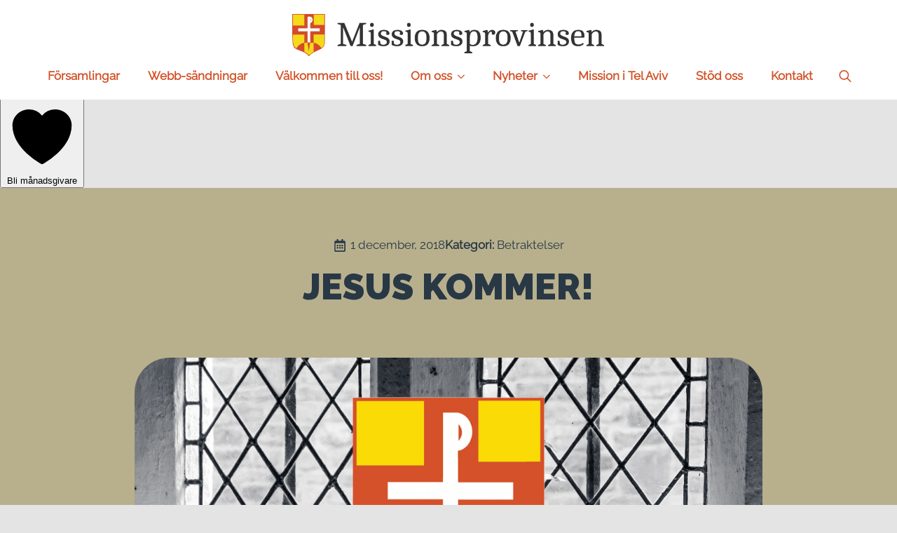

--- FILE ---
content_type: text/html; charset=UTF-8
request_url: https://missionsprovinsen.se/jesus-kommer/
body_size: 17758
content:
    <!doctype html>
    <html dir="ltr" lang="sv-SE" prefix="og: https://ogp.me/ns#">

    <head>
        <meta charset="UTF-8">
        <meta name="viewport" content="width=device-width, initial-scale=1">
                    <link rel='stylesheet' href='https://missionsprovinsen.se/wp-content/plugins/breakdance/plugin/themeless/normalize.min.css'>
                <title>JESUS KOMMER! - Missionsprovinsen</title>

		<!-- All in One SEO 4.9.3 - aioseo.com -->
	<meta name="description" content="– Betraktelse – Så tror jag man ropade i Kapernaum eller Nain, när Jesus och lärjungarna närmade sig staden. Ryktet hade föregått honom. ”Jesus kommer, skynda er!” Man hjälpte fram de lama och blinda, så att de var på plats när Jesus kom. Man undrade: Vad ska Jesus säga om Guds rike? Det var väckelsetid." />
	<meta name="robots" content="max-image-preview:large" />
	<meta name="author" content="jabbin"/>
	<link rel="canonical" href="https://missionsprovinsen.se/jesus-kommer/" />
	<meta name="generator" content="All in One SEO (AIOSEO) 4.9.3" />
		<meta property="og:locale" content="sv_SE" />
		<meta property="og:site_name" content="Missionsprovinsen - Välkommen hem" />
		<meta property="og:type" content="article" />
		<meta property="og:title" content="JESUS KOMMER! - Missionsprovinsen" />
		<meta property="og:description" content="– Betraktelse – Så tror jag man ropade i Kapernaum eller Nain, när Jesus och lärjungarna närmade sig staden. Ryktet hade föregått honom. ”Jesus kommer, skynda er!” Man hjälpte fram de lama och blinda, så att de var på plats när Jesus kom. Man undrade: Vad ska Jesus säga om Guds rike? Det var väckelsetid." />
		<meta property="og:url" content="https://missionsprovinsen.se/jesus-kommer/" />
		<meta property="og:image" content="https://missionsprovinsen.se/wp-content/uploads/2021/09/MPR-fb.jpg" />
		<meta property="og:image:secure_url" content="https://missionsprovinsen.se/wp-content/uploads/2021/09/MPR-fb.jpg" />
		<meta property="og:image:width" content="1200" />
		<meta property="og:image:height" content="628" />
		<meta property="article:published_time" content="2018-12-01T15:07:50+00:00" />
		<meta property="article:modified_time" content="2020-11-30T19:51:07+00:00" />
		<meta name="twitter:card" content="summary" />
		<meta name="twitter:title" content="JESUS KOMMER! - Missionsprovinsen" />
		<meta name="twitter:description" content="– Betraktelse – Så tror jag man ropade i Kapernaum eller Nain, när Jesus och lärjungarna närmade sig staden. Ryktet hade föregått honom. ”Jesus kommer, skynda er!” Man hjälpte fram de lama och blinda, så att de var på plats när Jesus kom. Man undrade: Vad ska Jesus säga om Guds rike? Det var väckelsetid." />
		<meta name="twitter:image" content="https://missionsprovinsen.se/wp-content/uploads/2021/09/MPR-fb.jpg" />
		<script type="application/ld+json" class="aioseo-schema">
			{"@context":"https:\/\/schema.org","@graph":[{"@type":"BlogPosting","@id":"https:\/\/missionsprovinsen.se\/jesus-kommer\/#blogposting","name":"JESUS KOMMER! - Missionsprovinsen","headline":"JESUS KOMMER!","author":{"@id":"https:\/\/missionsprovinsen.se\/author\/jabbin\/#author"},"publisher":{"@id":"https:\/\/missionsprovinsen.se\/#organization"},"image":{"@type":"ImageObject","url":"https:\/\/missionsprovinsen.se\/wp-content\/uploads\/2020\/09\/favicon2.png","@id":"https:\/\/missionsprovinsen.se\/#articleImage"},"datePublished":"2018-12-01T16:07:50+01:00","dateModified":"2020-11-30T20:51:07+01:00","inLanguage":"sv-SE","mainEntityOfPage":{"@id":"https:\/\/missionsprovinsen.se\/jesus-kommer\/#webpage"},"isPartOf":{"@id":"https:\/\/missionsprovinsen.se\/jesus-kommer\/#webpage"},"articleSection":"Betraktelser"},{"@type":"BreadcrumbList","@id":"https:\/\/missionsprovinsen.se\/jesus-kommer\/#breadcrumblist","itemListElement":[{"@type":"ListItem","@id":"https:\/\/missionsprovinsen.se#listItem","position":1,"name":"Hem","item":"https:\/\/missionsprovinsen.se","nextItem":{"@type":"ListItem","@id":"https:\/\/missionsprovinsen.se\/kategori\/betraktelser\/#listItem","name":"Betraktelser"}},{"@type":"ListItem","@id":"https:\/\/missionsprovinsen.se\/kategori\/betraktelser\/#listItem","position":2,"name":"Betraktelser","item":"https:\/\/missionsprovinsen.se\/kategori\/betraktelser\/","nextItem":{"@type":"ListItem","@id":"https:\/\/missionsprovinsen.se\/jesus-kommer\/#listItem","name":"JESUS KOMMER!"},"previousItem":{"@type":"ListItem","@id":"https:\/\/missionsprovinsen.se#listItem","name":"Hem"}},{"@type":"ListItem","@id":"https:\/\/missionsprovinsen.se\/jesus-kommer\/#listItem","position":3,"name":"JESUS KOMMER!","previousItem":{"@type":"ListItem","@id":"https:\/\/missionsprovinsen.se\/kategori\/betraktelser\/#listItem","name":"Betraktelser"}}]},{"@type":"Organization","@id":"https:\/\/missionsprovinsen.se\/#organization","name":"Missionsprovinsen","description":"V\u00e4lkommen hem","url":"https:\/\/missionsprovinsen.se\/","logo":{"@type":"ImageObject","url":"https:\/\/missionsprovinsen.se\/wp-content\/uploads\/2020\/09\/favicon2.png","@id":"https:\/\/missionsprovinsen.se\/jesus-kommer\/#organizationLogo"},"image":{"@id":"https:\/\/missionsprovinsen.se\/jesus-kommer\/#organizationLogo"}},{"@type":"Person","@id":"https:\/\/missionsprovinsen.se\/author\/jabbin\/#author","url":"https:\/\/missionsprovinsen.se\/author\/jabbin\/","name":"jabbin","image":{"@type":"ImageObject","@id":"https:\/\/missionsprovinsen.se\/jesus-kommer\/#authorImage","url":"https:\/\/secure.gravatar.com\/avatar\/52e6c5b7920c83cf398be6d6e8aaa6044ecba4691c436cf943cb379ad504bd07?s=96&d=mm&r=g","width":96,"height":96,"caption":"jabbin"}},{"@type":"WebPage","@id":"https:\/\/missionsprovinsen.se\/jesus-kommer\/#webpage","url":"https:\/\/missionsprovinsen.se\/jesus-kommer\/","name":"JESUS KOMMER! - Missionsprovinsen","description":"\u2013 Betraktelse \u2013 S\u00e5 tror jag man ropade i Kapernaum eller Nain, n\u00e4r Jesus och l\u00e4rjungarna n\u00e4rmade sig staden. Ryktet hade f\u00f6reg\u00e5tt honom. \u201dJesus kommer, skynda er!\u201d Man hj\u00e4lpte fram de lama och blinda, s\u00e5 att de var p\u00e5 plats n\u00e4r Jesus kom. Man undrade: Vad ska Jesus s\u00e4ga om Guds rike? Det var v\u00e4ckelsetid.","inLanguage":"sv-SE","isPartOf":{"@id":"https:\/\/missionsprovinsen.se\/#website"},"breadcrumb":{"@id":"https:\/\/missionsprovinsen.se\/jesus-kommer\/#breadcrumblist"},"author":{"@id":"https:\/\/missionsprovinsen.se\/author\/jabbin\/#author"},"creator":{"@id":"https:\/\/missionsprovinsen.se\/author\/jabbin\/#author"},"datePublished":"2018-12-01T16:07:50+01:00","dateModified":"2020-11-30T20:51:07+01:00"},{"@type":"WebSite","@id":"https:\/\/missionsprovinsen.se\/#website","url":"https:\/\/missionsprovinsen.se\/","name":"Missionsprovinsen","description":"V\u00e4lkommen hem","inLanguage":"sv-SE","publisher":{"@id":"https:\/\/missionsprovinsen.se\/#organization"}}]}
		</script>
		<!-- All in One SEO -->

<script>window.DestinySearchConfig = window.DestinySearchConfig || {}; window.DestinySearchConfig.frontPagePath = "\/"; window.DestinySearchConfig.frontPageSlugPath = "\/startsida\/"; window.DestinySearchConfig.currentPagePath = "\/jesus-kommer\/"; window.DestinySearchConfig.resultsPath = null;</script>
<link rel="alternate" title="oEmbed (JSON)" type="application/json+oembed" href="https://missionsprovinsen.se/wp-json/oembed/1.0/embed?url=https%3A%2F%2Fmissionsprovinsen.se%2Fjesus-kommer%2F" />
<link rel="alternate" title="oEmbed (XML)" type="text/xml+oembed" href="https://missionsprovinsen.se/wp-json/oembed/1.0/embed?url=https%3A%2F%2Fmissionsprovinsen.se%2Fjesus-kommer%2F&#038;format=xml" />
<style id='wp-img-auto-sizes-contain-inline-css' type='text/css'>
img:is([sizes=auto i],[sizes^="auto," i]){contain-intrinsic-size:3000px 1500px}
/*# sourceURL=wp-img-auto-sizes-contain-inline-css */
</style>
<style id='wp-block-paragraph-inline-css' type='text/css'>
.is-small-text{font-size:.875em}.is-regular-text{font-size:1em}.is-large-text{font-size:2.25em}.is-larger-text{font-size:3em}.has-drop-cap:not(:focus):first-letter{float:left;font-size:8.4em;font-style:normal;font-weight:100;line-height:.68;margin:.05em .1em 0 0;text-transform:uppercase}body.rtl .has-drop-cap:not(:focus):first-letter{float:none;margin-left:.1em}p.has-drop-cap.has-background{overflow:hidden}:root :where(p.has-background){padding:1.25em 2.375em}:where(p.has-text-color:not(.has-link-color)) a{color:inherit}p.has-text-align-left[style*="writing-mode:vertical-lr"],p.has-text-align-right[style*="writing-mode:vertical-rl"]{rotate:180deg}
/*# sourceURL=https://missionsprovinsen.se/wp-includes/blocks/paragraph/style.min.css */
</style>
<style id='wp-block-library-inline-css' type='text/css'>
:root{--wp-block-synced-color:#7a00df;--wp-block-synced-color--rgb:122,0,223;--wp-bound-block-color:var(--wp-block-synced-color);--wp-editor-canvas-background:#ddd;--wp-admin-theme-color:#007cba;--wp-admin-theme-color--rgb:0,124,186;--wp-admin-theme-color-darker-10:#006ba1;--wp-admin-theme-color-darker-10--rgb:0,107,160.5;--wp-admin-theme-color-darker-20:#005a87;--wp-admin-theme-color-darker-20--rgb:0,90,135;--wp-admin-border-width-focus:2px}@media (min-resolution:192dpi){:root{--wp-admin-border-width-focus:1.5px}}.wp-element-button{cursor:pointer}:root .has-very-light-gray-background-color{background-color:#eee}:root .has-very-dark-gray-background-color{background-color:#313131}:root .has-very-light-gray-color{color:#eee}:root .has-very-dark-gray-color{color:#313131}:root .has-vivid-green-cyan-to-vivid-cyan-blue-gradient-background{background:linear-gradient(135deg,#00d084,#0693e3)}:root .has-purple-crush-gradient-background{background:linear-gradient(135deg,#34e2e4,#4721fb 50%,#ab1dfe)}:root .has-hazy-dawn-gradient-background{background:linear-gradient(135deg,#faaca8,#dad0ec)}:root .has-subdued-olive-gradient-background{background:linear-gradient(135deg,#fafae1,#67a671)}:root .has-atomic-cream-gradient-background{background:linear-gradient(135deg,#fdd79a,#004a59)}:root .has-nightshade-gradient-background{background:linear-gradient(135deg,#330968,#31cdcf)}:root .has-midnight-gradient-background{background:linear-gradient(135deg,#020381,#2874fc)}:root{--wp--preset--font-size--normal:16px;--wp--preset--font-size--huge:42px}.has-regular-font-size{font-size:1em}.has-larger-font-size{font-size:2.625em}.has-normal-font-size{font-size:var(--wp--preset--font-size--normal)}.has-huge-font-size{font-size:var(--wp--preset--font-size--huge)}.has-text-align-center{text-align:center}.has-text-align-left{text-align:left}.has-text-align-right{text-align:right}.has-fit-text{white-space:nowrap!important}#end-resizable-editor-section{display:none}.aligncenter{clear:both}.items-justified-left{justify-content:flex-start}.items-justified-center{justify-content:center}.items-justified-right{justify-content:flex-end}.items-justified-space-between{justify-content:space-between}.screen-reader-text{border:0;clip-path:inset(50%);height:1px;margin:-1px;overflow:hidden;padding:0;position:absolute;width:1px;word-wrap:normal!important}.screen-reader-text:focus{background-color:#ddd;clip-path:none;color:#444;display:block;font-size:1em;height:auto;left:5px;line-height:normal;padding:15px 23px 14px;text-decoration:none;top:5px;width:auto;z-index:100000}html :where(.has-border-color){border-style:solid}html :where([style*=border-top-color]){border-top-style:solid}html :where([style*=border-right-color]){border-right-style:solid}html :where([style*=border-bottom-color]){border-bottom-style:solid}html :where([style*=border-left-color]){border-left-style:solid}html :where([style*=border-width]){border-style:solid}html :where([style*=border-top-width]){border-top-style:solid}html :where([style*=border-right-width]){border-right-style:solid}html :where([style*=border-bottom-width]){border-bottom-style:solid}html :where([style*=border-left-width]){border-left-style:solid}html :where(img[class*=wp-image-]){height:auto;max-width:100%}:where(figure){margin:0 0 1em}html :where(.is-position-sticky){--wp-admin--admin-bar--position-offset:var(--wp-admin--admin-bar--height,0px)}@media screen and (max-width:600px){html :where(.is-position-sticky){--wp-admin--admin-bar--position-offset:0px}}
/*# sourceURL=/wp-includes/css/dist/block-library/common.min.css */
</style>
<style id='classic-theme-styles-inline-css' type='text/css'>
/*! This file is auto-generated */
.wp-block-button__link{color:#fff;background-color:#32373c;border-radius:9999px;box-shadow:none;text-decoration:none;padding:calc(.667em + 2px) calc(1.333em + 2px);font-size:1.125em}.wp-block-file__button{background:#32373c;color:#fff;text-decoration:none}
/*# sourceURL=/wp-includes/css/classic-themes.min.css */
</style>
<link rel="icon" href="https://missionsprovinsen.se/wp-content/uploads/2025/09/cropped-MPr-favicon-32x32.png" sizes="32x32" />
<link rel="icon" href="https://missionsprovinsen.se/wp-content/uploads/2025/09/cropped-MPr-favicon-192x192.png" sizes="192x192" />
<link rel="apple-touch-icon" href="https://missionsprovinsen.se/wp-content/uploads/2025/09/cropped-MPr-favicon-180x180.png" />
<meta name="msapplication-TileImage" content="https://missionsprovinsen.se/wp-content/uploads/2025/09/cropped-MPr-favicon-270x270.png" />
<!-- [HEADER ASSETS] -->
<link rel="stylesheet" href="https://missionsprovinsen.se/wp-content/uploads/breakdance/font_styles/custom_font_lc_raleway.css?v=65396e687196ae6d18fae394816d2b2c&bd_ver=2.6.1" />
<link rel="stylesheet" href="https://missionsprovinsen.se/wp-content/plugins/breakdance/plugin/animations/entrance/css/entrance.css?bd_ver=2.6.1" />
<link rel="stylesheet" href="https://missionsprovinsen.se/wp-content/plugins/breakdance/subplugins/breakdance-elements/dependencies-files/breakdance-posts@1/posts.css?bd_ver=2.6.1" />
<link rel="stylesheet" href="https://missionsprovinsen.se/wp-content/plugins/breakdance/subplugins/breakdance-elements/dependencies-files/awesome-menu@1/awesome-menu.css?bd_ver=2.6.1" />
<link rel="stylesheet" href="https://missionsprovinsen.se/wp-content/plugins/breakdance/subplugins/breakdance-elements/dependencies-files/popups@1/popups.css?bd_ver=2.6.1" />
<link rel="stylesheet" href="https://missionsprovinsen.se/wp-content/plugins/breakdance/subplugins/breakdance-elements/dependencies-files/awesome-form@1/css/form.css?bd_ver=2.6.1" />
<link rel="stylesheet" href="https://fonts.googleapis.com/css2?family=Raleway:ital,wght@0,100;0,200;0,300;0,400;0,500;0,600;0,700;0,800;0,900;1,100;1,200;1,300;1,400;1,500;1,600;1,700;1,800;1,900&display=swap" />

<link rel="stylesheet" href="https://missionsprovinsen.se/wp-content/uploads/breakdance/css/post-4256-defaults.css?v=d78b50d41c4e62047ad89f4b962967af" />

<link rel="stylesheet" href="https://missionsprovinsen.se/wp-content/uploads/breakdance/css/post-4372-defaults.css?v=4b4fd1143f9952c06dddad336c5a74dd" />

<link rel="stylesheet" href="https://missionsprovinsen.se/wp-content/uploads/breakdance/css/post-4250-defaults.css?v=53c2bf92343ef33159e579c41df1636b" />

<link rel="stylesheet" href="https://missionsprovinsen.se/wp-content/uploads/breakdance/css/post-4272-defaults.css?v=4e52570063fbe774a4e9ce0a011a1a9e" />

<link rel="stylesheet" href="https://missionsprovinsen.se/wp-content/uploads/breakdance/css/post-5474-defaults.css?v=7a5ce38d9070064064123304b25ead78" />

<link rel="stylesheet" href="https://missionsprovinsen.se/wp-content/uploads/breakdance/css/post-4764-defaults.css?v=b44cebb668467a1dc27d77ea12857f88" />

<link rel="stylesheet" href="https://missionsprovinsen.se/wp-content/uploads/breakdance/css/global-settings.css?v=fe96e55d0707be7837dad33aceb65bf2" />

<link rel="stylesheet" href="https://missionsprovinsen.se/wp-content/uploads/breakdance/css/presets.css?v=8c9716c8c4a28a46a40471f5851ad122" />

<link rel="stylesheet" href="https://missionsprovinsen.se/wp-content/uploads/breakdance/css/selectors.css?v=241b0e024fddcf27b75e574850a2cdf5" />

<link rel="stylesheet" href="https://missionsprovinsen.se/wp-content/uploads/breakdance/css/post-4256.css?v=01c135ba93099edaed70034d5e532691" />

<link rel="stylesheet" href="https://missionsprovinsen.se/wp-content/uploads/breakdance/css/post-4372.css?v=64ebd20cfc279392925ff5eb923d545c" />

<link rel="stylesheet" href="https://missionsprovinsen.se/wp-content/uploads/breakdance/css/post-4250.css?v=956636a12544c4ea1f696541eddb4a59" />

<link rel="stylesheet" href="https://missionsprovinsen.se/wp-content/uploads/breakdance/css/post-4272.css?v=eca17fe1c13d959576ff2b72c966878f" />

<link rel="stylesheet" href="https://missionsprovinsen.se/wp-content/uploads/breakdance/css/post-5474.css?v=2cfdc8ee5f10248b36a594a3ca3a1feb" />

<link rel="stylesheet" href="https://missionsprovinsen.se/wp-content/uploads/breakdance/css/post-4764.css?v=3247a0d93d9eb717e062e19cd6e7ee4a" />
<!-- [/EOF HEADER ASSETS] -->
<!-- Matomo -->
<script>
  var _paq = window._paq = window._paq || [];
  /* tracker methods like "setCustomDimension" should be called before "trackPageView" */
  _paq.push(['trackPageView']);
  _paq.push(['enableLinkTracking']);
  (function() {
    var u="//analys.xn--vestergrd-c3a.se/";
    _paq.push(['setTrackerUrl', u+'matomo.php']);
    _paq.push(['setSiteId', '12']);
    var d=document, g=d.createElement('script'), s=d.getElementsByTagName('script')[0];
    g.async=true; g.src=u+'matomo.js'; s.parentNode.insertBefore(g,s);
  })();
</script>
<!-- End Matomo Code -->


<script
defertype="text/javascript"
src="https://app.repejo.se/assets/checkout.js">
</script>

<repejo-sticky-checkout 
  short_code="kZPjw" 
  host="https://app.repejo.se" 
  style="position: relative; z-index: 9999;">
</repejo-sticky-checkout>
    </head>
    
    <body class="wp-singular post-template-default single single-post postid-743 single-format-standard wp-theme-breakdance-zero breakdance">
        <svg class="breakdance-global-gradients-sprite" aria-hidden="true"><linearGradient x1="0.2979868870824216" y1="1" x2="0.7020131129175784" y2="0" id="bde-palette-gradient-1-de29442c-aacb-4bda-8389-96a2dcb5f8fa-gradient-8"><stop stop-opacity="1" stop-color="#202c39" offset="0"></stop><stop stop-opacity="1" stop-color="#d35026" offset="0.9948717948717949"></stop></linearGradient></svg>    <header class="bde-header-builder-4250-124 bde-header-builder bde-header-builder--sticky bde-header-builder--sticky-scroll-slide">

<div class="bde-header-builder__container"><div class="bde-div-4250-125 bde-div">
  
  
	



<a class="bde-container-link-4250-126 bde-container-link breakdance-link" href="https://missionsprovinsen.se/" target="_self" data-type="url">
  
  
	



<img class="bde-image2-4250-110 bde-image2 logga" src="https://missionsprovinsen.se/wp-content/uploads/2025/05/mpr-logga-2020.webp" loading="lazy" srcset="https://missionsprovinsen.se/wp-content/uploads/2025/05/mpr-logga-2020.webp 743w, https://missionsprovinsen.se/wp-content/uploads/2025/05/mpr-logga-2020-300x40.webp 300w" sizes="(max-width: 743px) 100vw, 743px">

</a><div class="bde-div-4250-128 bde-div">
  
  
	



<div class="bde-wp-menu-4250-129 bde-wp-menu">


      
        
    <nav class="breakdance-menu breakdance-menu--collapse    ">
    <button class="breakdance-menu-toggle breakdance-menu-toggle--squeeze" type="button" aria-label="Open Menu" aria-expanded="false" aria-controls="menu-129">
                  <span class="breakdance-menu-toggle-icon">
            <span class="breakdance-menu-toggle-lines"></span>
          </span>
            </button>
    
  <ul class="breakdance-menu-list" id="menu-129">
              
  
    <li id="menu-item-1088" class="menu-item menu-item-type-post_type menu-item-object-page menu-item-1088 breakdance-menu-item"><a href="https://missionsprovinsen.se/forsamlingar/" class="breakdance-menu-link">Församlingar</a></li>
<li id="menu-item-5069" class="menu-item menu-item-type-custom menu-item-object-custom menu-item-5069 breakdance-menu-item"><a href="/#live" class="breakdance-menu-link">Webb-sändningar</a></li>
<li id="menu-item-1083" class="menu-item menu-item-type-post_type menu-item-object-page menu-item-1083 breakdance-menu-item"><a href="https://missionsprovinsen.se/valkommen-till-oss/" class="breakdance-menu-link">Välkommen till oss!</a></li>
<li id="menu-item-5516" class="menu-item menu-item-type-custom menu-item-object-custom menu-item-has-children menu-item-5516 breakdance-menu-item breakdance-dropdown breakdance-dropdown--wp"><div class="breakdance-dropdown-toggle"><a href="#" class="breakdance-menu-link" aria-expanded="false">Om oss</a><button class="breakdance-menu-link-arrow" type="button" aria-expanded="false" aria-label="Om oss Submenu"></button></div><div class="breakdance-dropdown-floater" aria-hidden="true">
  <div class="breakdance-dropdown-body">
    <div class="breakdance-dropdown-section">
<ul class="breakdance-dropdown-links">
	<li id="menu-item-1078" class="menu-item menu-item-type-post_type menu-item-object-page menu-item-1078 breakdance-dropdown-item"><a href="https://missionsprovinsen.se/ett-missionsstift/" class="breakdance-dropdown-link"><span class="breakdance-dropdown-link__text">Ett missionsstift</span></a></li>
	<li id="menu-item-1081" class="menu-item menu-item-type-post_type menu-item-object-page menu-item-1081 breakdance-dropdown-item"><a href="https://missionsprovinsen.se/apostolisk-succession/" class="breakdance-dropdown-link"><span class="breakdance-dropdown-link__text">Apostolisk succession</span></a></li>
	<li id="menu-item-1080" class="menu-item menu-item-type-post_type menu-item-object-page menu-item-1080 breakdance-dropdown-item"><a href="https://missionsprovinsen.se/i-svenska-kyrkans-andliga-tradition/" class="breakdance-dropdown-link"><span class="breakdance-dropdown-link__text">I Svenska kyrkans andliga tradition</span></a></li>
	<li id="menu-item-1082" class="menu-item menu-item-type-post_type menu-item-object-page menu-item-1082 breakdance-dropdown-item"><a href="https://missionsprovinsen.se/kort-historik/" class="breakdance-dropdown-link"><span class="breakdance-dropdown-link__text">Kort historik</span></a></li>
	<li id="menu-item-1095" class="menu-item menu-item-type-post_type menu-item-object-page menu-item-1095 breakdance-dropdown-item"><a href="https://missionsprovinsen.se/biskoparna/" class="breakdance-dropdown-link"><span class="breakdance-dropdown-link__text">Biskopar i Missionsprovinsen</span></a></li>
	<li id="menu-item-3977" class="menu-item menu-item-type-post_type menu-item-object-page menu-item-3977 breakdance-dropdown-item"><a href="https://missionsprovinsen.se/praster/" class="breakdance-dropdown-link"><span class="breakdance-dropdown-link__text">Präster i Missionsprovinsen</span></a></li>
	<li id="menu-item-1085" class="menu-item menu-item-type-post_type menu-item-object-page menu-item-1085 breakdance-dropdown-item"><a href="https://missionsprovinsen.se/organisation/" class="breakdance-dropdown-link"><span class="breakdance-dropdown-link__text">Organisation</span></a></li>
	<li id="menu-item-1086" class="menu-item menu-item-type-post_type menu-item-object-page menu-item-1086 breakdance-dropdown-item"><a href="https://missionsprovinsen.se/provinsordning/" class="breakdance-dropdown-link"><span class="breakdance-dropdown-link__text">Provinsordning</span></a></li>
	<li id="menu-item-1503" class="menu-item menu-item-type-post_type menu-item-object-page menu-item-1503 breakdance-dropdown-item"><a href="https://missionsprovinsen.se/grunden/" class="breakdance-dropdown-link"><span class="breakdance-dropdown-link__text">Grundläggningsdokument</span></a></li>
	<li id="menu-item-1105" class="menu-item menu-item-type-post_type menu-item-object-page menu-item-1105 breakdance-dropdown-item"><a href="https://missionsprovinsen.se/vapenskoelden/" class="breakdance-dropdown-link"><span class="breakdance-dropdown-link__text">Vapenskölden</span></a></li>
	<li id="menu-item-1177" class="menu-item menu-item-type-post_type menu-item-object-page menu-item-1177 breakdance-dropdown-item"><a href="https://missionsprovinsen.se/uttalanden/" class="breakdance-dropdown-link"><span class="breakdance-dropdown-link__text">Uttalanden</span></a></li>
	<li id="menu-item-5517" class="menu-item menu-item-type-post_type menu-item-object-page menu-item-5517 breakdance-dropdown-item"><a href="https://missionsprovinsen.se/bocker/" class="breakdance-dropdown-link"><span class="breakdance-dropdown-link__text">Böcker</span></a></li>
	<li id="menu-item-1473" class="menu-item menu-item-type-post_type menu-item-object-page menu-item-1473 breakdance-dropdown-item"><a href="https://missionsprovinsen.se/internationellt/" class="breakdance-dropdown-link"><span class="breakdance-dropdown-link__text">Internationellt</span></a></li>
</ul>
    </div>
  </div>
</div></li>
<li id="menu-item-1607" class="menu-item menu-item-type-custom menu-item-object-custom menu-item-has-children menu-item-1607 breakdance-menu-item breakdance-dropdown breakdance-dropdown--wp"><div class="breakdance-dropdown-toggle"><a href="#" class="breakdance-menu-link" aria-expanded="false">Nyheter</a><button class="breakdance-menu-link-arrow" type="button" aria-expanded="false" aria-label="Nyheter Submenu"></button></div><div class="breakdance-dropdown-floater" aria-hidden="true">
  <div class="breakdance-dropdown-body">
    <div class="breakdance-dropdown-section">
<ul class="breakdance-dropdown-links">
	<li id="menu-item-1610" class="menu-item menu-item-type-taxonomy menu-item-object-category menu-item-1610 breakdance-dropdown-item"><a href="https://missionsprovinsen.se/kategori/stiftsledningen-har-ordet/biskopen-har-ordet/" class="breakdance-dropdown-link"><span class="breakdance-dropdown-link__text">Biskopen har ordet</span></a></li>
	<li id="menu-item-2594" class="menu-item menu-item-type-taxonomy menu-item-object-category menu-item-2594 breakdance-dropdown-item"><a href="https://missionsprovinsen.se/kategori/signerat/" class="breakdance-dropdown-link"><span class="breakdance-dropdown-link__text">Signerat</span></a></li>
	<li id="menu-item-1608" class="menu-item menu-item-type-taxonomy menu-item-object-category menu-item-1608 breakdance-dropdown-item"><a href="https://missionsprovinsen.se/kategori/svenska-nyheter/" class="breakdance-dropdown-link"><span class="breakdance-dropdown-link__text">Svenska nyheter</span></a></li>
	<li id="menu-item-1609" class="menu-item menu-item-type-taxonomy menu-item-object-category menu-item-1609 breakdance-dropdown-item"><a href="https://missionsprovinsen.se/kategori/internationella-nyheter/" class="breakdance-dropdown-link"><span class="breakdance-dropdown-link__text">Internationella nyheter</span></a></li>
	<li id="menu-item-1612" class="menu-item menu-item-type-taxonomy menu-item-object-category current-post-ancestor current-menu-parent current-post-parent menu-item-1612 breakdance-dropdown-item"><a href="https://missionsprovinsen.se/kategori/betraktelser/" class="breakdance-dropdown-link"><span class="breakdance-dropdown-link__text">Betraktelser</span></a></li>
</ul>
    </div>
  </div>
</div></li>
<li id="menu-item-4024" class="menu-item menu-item-type-post_type menu-item-object-page menu-item-4024 breakdance-menu-item"><a href="https://missionsprovinsen.se/israel/" class="breakdance-menu-link">Mission i Tel Aviv</a></li>
<li id="menu-item-1084" class="menu-item menu-item-type-post_type menu-item-object-page menu-item-1084 breakdance-menu-item"><a href="https://missionsprovinsen.se/stod-oss/" class="breakdance-menu-link">Stöd oss</a></li>
<li id="menu-item-981" class="menu-item menu-item-type-post_type menu-item-object-page menu-item-981 breakdance-menu-item"><a href="https://missionsprovinsen.se/kontaktuppgifter/" class="breakdance-menu-link">Kontakt</a></li>

  </ul>
  </nav>


</div><div class="bde-search-form-4250-130 bde-search-form">






      <button aria-label="Toggle search" aria-expanded="false" aria-controls="search-form-130" class="search-form__button search-form__button--full-screen js-search-form-expand-button">
                    	<svg width="100%" aria-hidden="true" class="search-form__icon--search" xmlns="http://www.w3.org/2000/svg" viewBox="0 0 512 512"><!--! Font Awesome Pro 6.0.0-beta2 by @fontawesome - https://fontawesome.com License - https://fontawesome.com/license (Commercial License) --><path d="M504.1 471l-134-134C399.1 301.5 415.1 256.8 415.1 208c0-114.9-93.13-208-208-208S-.0002 93.13-.0002 208S93.12 416 207.1 416c48.79 0 93.55-16.91 129-45.04l134 134C475.7 509.7 481.9 512 488 512s12.28-2.344 16.97-7.031C514.3 495.6 514.3 480.4 504.1 471zM48 208c0-88.22 71.78-160 160-160s160 71.78 160 160s-71.78 160-160 160S48 296.2 48 208z"/></svg>

            </button>
   


<form id="search-form-130" role="search" method="get" data-type="full-screen" aria-hidden="true" class="js-search-form search-form search-form--full-screen" action="https://missionsprovinsen.se">
  <div class="search-form__container">
   
   

  	
  	<label class="screen-reader-text" for="search-form-field-130">Search for:</label>
   
     

     
   
     

           <div class="search-form__lightbox js-search-form-lightbox">
        <div role="button" class="search-form__lightbox-close js-search-form-close">
            <svg width="100%" aria-hidden="true" class="search-form__icon--close" xmlns="http://www.w3.org/2000/svg" viewBox="0 0 320 512"><!--! Font Awesome Pro 6.0.0-beta2 by @fontawesome - https://fontawesome.com License - https://fontawesome.com/license (Commercial License) --><path d="M312.1 375c9.369 9.369 9.369 24.57 0 33.94s-24.57 9.369-33.94 0L160 289.9l-119 119c-9.369 9.369-24.57 9.369-33.94 0s-9.369-24.57 0-33.94L126.1 256L7.027 136.1c-9.369-9.369-9.369-24.57 0-33.94s24.57-9.369 33.94 0L160 222.1l119-119c9.369-9.369 24.57-9.369 33.94 0s9.369 24.57 0 33.94L193.9 256L312.1 375z"/></svg>

        </div>

        <div class="search-form__lightbox-bg js-search-form-lightbox-bg"></div>
       
      
     <div class="search-form__lightbox-container">
        <button type="submit" class="search-form__lightbox-button">
                    		<svg width="100%" aria-hidden="true" class="search-form__icon--search" xmlns="http://www.w3.org/2000/svg" viewBox="0 0 512 512"><!--! Font Awesome Pro 6.0.0-beta2 by @fontawesome - https://fontawesome.com License - https://fontawesome.com/license (Commercial License) --><path d="M504.1 471l-134-134C399.1 301.5 415.1 256.8 415.1 208c0-114.9-93.13-208-208-208S-.0002 93.13-.0002 208S93.12 416 207.1 416c48.79 0 93.55-16.91 129-45.04l134 134C475.7 509.7 481.9 512 488 512s12.28-2.344 16.97-7.031C514.3 495.6 514.3 480.4 504.1 471zM48 208c0-88.22 71.78-160 160-160s160 71.78 160 160s-71.78 160-160 160S48 296.2 48 208z"/></svg>

      	          </button>
        <input type="text" id="search-form-field-130" class="js-search-form-field search-form__field" placeholder="Sök" value="" name="s" />
      </div>

    </div>
  
     
  </div>
</form>


</div>
</div>
</div></div>


</header><section class="bde-section-4256-106 bde-section bde-preset-3eebb630-eaf5-40f8-99fd-da7efa605ff2">
  
  
	



<div class="section-container"><div class="bde-div-4256-122 bde-div bde-preset-2988289f-b16a-4d60-ba4d-5ffad22bbc81">
  
  
	



<div class="bde-div-4256-120 bde-div bde-preset-0c8748b3-180b-4f32-a667-33c48c426e62">
  
  
	



<ul class="bde-post-meta-4256-105 bde-post-meta">            <li class="ee-postmeta-date-wrap">
                                                            <div class="ee-postmeta-icon breakdance-icon-atom"><svg xmlns="http://www.w3.org/2000/svg" viewBox="0 0 448 512"><!-- Font Awesome Free 5.15.1 by @fontawesome - https://fontawesome.com License - https://fontawesome.com/license/free (Icons: CC BY 4.0, Fonts: SIL OFL 1.1, Code: MIT License) --><path d="M148 288h-40c-6.6 0-12-5.4-12-12v-40c0-6.6 5.4-12 12-12h40c6.6 0 12 5.4 12 12v40c0 6.6-5.4 12-12 12zm108-12v-40c0-6.6-5.4-12-12-12h-40c-6.6 0-12 5.4-12 12v40c0 6.6 5.4 12 12 12h40c6.6 0 12-5.4 12-12zm96 0v-40c0-6.6-5.4-12-12-12h-40c-6.6 0-12 5.4-12 12v40c0 6.6 5.4 12 12 12h40c6.6 0 12-5.4 12-12zm-96 96v-40c0-6.6-5.4-12-12-12h-40c-6.6 0-12 5.4-12 12v40c0 6.6 5.4 12 12 12h40c6.6 0 12-5.4 12-12zm-96 0v-40c0-6.6-5.4-12-12-12h-40c-6.6 0-12 5.4-12 12v40c0 6.6 5.4 12 12 12h40c6.6 0 12-5.4 12-12zm192 0v-40c0-6.6-5.4-12-12-12h-40c-6.6 0-12 5.4-12 12v40c0 6.6 5.4 12 12 12h40c6.6 0 12-5.4 12-12zm96-260v352c0 26.5-21.5 48-48 48H48c-26.5 0-48-21.5-48-48V112c0-26.5 21.5-48 48-48h48V12c0-6.6 5.4-12 12-12h40c6.6 0 12 5.4 12 12v52h128V12c0-6.6 5.4-12 12-12h40c6.6 0 12 5.4 12 12v52h48c26.5 0 48 21.5 48 48zm-48 346V160H48v298c0 3.3 2.7 6 6 6h340c3.3 0 6-2.7 6-6z"/></svg></div>                    <span class="ee-postmeta-date">1 december, 2018</span>
                                </li>
            <li class="ee-postmeta-terms-wrap"><span class="ee-postmeta-before">Kategori: </span><span class="ee-postmeta-term"><a href="https://missionsprovinsen.se/kategori/betraktelser/">Betraktelser</span></a></li></ul><h1 class="bde-heading-4256-104 bde-heading" data-entrance="slideUp">
JESUS KOMMER!
</h1>
</div>
</div></div>
</section><section class="bde-section-4256-121 bde-section bde-preset-3eebb630-eaf5-40f8-99fd-da7efa605ff2">
  
  
	



<div class="section-container"><div class="bde-div-4256-123 bde-div bde-preset-8715f43c-740c-49bf-b029-fe90a8108c3f">
  
  
	



<div class="bde-div-4256-117 bde-div">
  
  
	



<div class="bde-div-4256-119 bde-div">
  
  
	



<img class="bde-image2-4256-107 bde-image2" src="https://missionsprovinsen.se/wp-content/uploads/2021/09/MPR-fb.jpg" loading="lazy" srcset="https://missionsprovinsen.se/wp-content/uploads/2021/09/MPR-fb.jpg 1200w, https://missionsprovinsen.se/wp-content/uploads/2021/09/MPR-fb-300x157.jpg 300w, https://missionsprovinsen.se/wp-content/uploads/2021/09/MPR-fb-1024x536.jpg 1024w, https://missionsprovinsen.se/wp-content/uploads/2021/09/MPR-fb-768x402.jpg 768w, https://missionsprovinsen.se/wp-content/uploads/2021/09/MPR-fb-1080x565.jpg 1080w, https://missionsprovinsen.se/wp-content/uploads/2021/09/MPR-fb-980x513.jpg 980w, https://missionsprovinsen.se/wp-content/uploads/2021/09/MPR-fb-480x251.jpg 480w" sizes="(max-width: 1200px) 100vw, 1200px" data-entrance="zoomIn">
</div><div class="bde-div-4256-118 bde-div">
  
  
	




</div>
</div>
</div></div>
</section><section class="bde-section-4256-100 bde-section bde-preset-3eebb630-eaf5-40f8-99fd-da7efa605ff2">
  
  
	



<div class="section-container"><div class="bde-div-4256-124 bde-div bde-preset-8715f43c-740c-49bf-b029-fe90a8108c3f">
  
  
	



<div class="bde-div-4256-125 bde-div bde-preset-0c8748b3-180b-4f32-a667-33c48c426e62">
  
  
	



<div class="bde-div-4256-101 bde-div">
  
  
	



<div class="bde-rich-text-4256-102 bde-rich-text breakdance-rich-text-styles"><p style="margin: 0px; text-align: center; line-height: normal; text-indent: 0cm;" align="left"><em>– Betraktelse –</p>
<p></em></p>
<p align="left">Så tror jag man ropade i Kapernaum eller Nain, när Jesus och lärjungarna närmade sig staden. Ryktet hade föregått honom. ”Jesus kommer, skynda er!” Man hjälpte fram de lama och blinda, så att de var på plats när Jesus kom. Man undrade: Vad ska Jesus säga om Guds rike? Det var väckelsetid. Det var vårtid. Man visste: När Jesus kommer, då är Guds rike här och mycket kan ske.</p>
<p>  <span id="more-743"></span>  </p>
<p align="left">Jesus kommer! Så säger vi eller sjunger vi, när vi firar Herrens Heliga Nattvard. ”Välsignad vare Han som kommer i Herrens namn! Hosianna i höjden!” I mässan kommer Herren Jesus Kristus, i bröd och vin, med sin kropp och sitt blod till syndernas förlåtelse, liv och salighet. När vi går till nattvarden, då är det himmelen på jorden. Jesus Kristus är där och då ligger himmelrikets möjligheter öppna. Före nattvarden får vi lägga av vår synd, brist och vår skuld. Vi blir rentvättade i Jesu blod. Jesus kan förlåta allt och han gör det i kraft av sin död för oss på korset. För Jesu skull står vi på tröskeln till himmelen och sjunger lovsång till Gud tillsammans med dem som redan är framme vid målet. ”Välsignad vare han som kommer i Herrens namn!”</p>
<p>Jesus kommer! Det budskapet förmedlas tydligt till oss i Guds Ord. En gång skall han komma tillbaka, i makt och härlighet, på den dag vi kallar den yttersta, den sista. Det är satt en gräns för vår jord och vår tid. Och då kommer Herren Jesus. Ingen kunde hindra honom att komma när han föddes i Betlehem i Julnatten. Ingen kan hindra honom när han kommer tillbaka. Första gången kom Jesus fördold. Inte många visste om det i början. Men när Jesus kommer tillbaka till sist, då är det ingen tvekan om vem det är som kommer. Ingen kan missa det! Han kommer i makt och härlighet. Hur det ska gå till kan vi bara spekulera i. Vi kan aldrig räkna ut det i förväg. Men han kommer! Han har lovat det. Han har hållit allt annat, som han lovat. Då kan vi vara övertygade om att han håller också detta.</p>
<p>Det är både allvar och glädje med att Jesus kommer tillbaka.  Då är nådens tid ute. Då sker ett särskiljande. Då säger han antingen: Kom till mig! Eller: Gå bort ifrån mig! Det går inte att överpröva det utslaget. Det finns ingen högre instans att vända sig till.</p>
<p>Men en sak ska vi veta: Det är samme Jesus, som ska möta oss då, som vi lärt känna i Bibelord och bön. Och han känner igen de sina. Han ha lovat att inget ska rycka dem ur hans hand. Säger vi ja till Kristus kan inget skilja oss från hans kärlek. Han manar gott för oss.</p>
<p>En kristen får se mer och mer av sin brist, sin synd och sin svaghet. Men en sak ska vi aldrig glömma: För den människa som bekänner: ”Jesus Kristus är min Frälsare och min Herre!” för den människan är det alltid Jesus som har sista ordet. Och när han öppnar kan ingen stänga. Han har berett rum åt oss i himmelen, hemma hos Gud. Där väntar han på oss. Där får vi möta honom.</p>
<p>Jesus försäkrar i Bibelns sista kapitel ”Jag kommer snart!” och på det får vi svara med slutorden: ”Amen. Kom, Herre Jesus!”</p>
<p>”Herrens Jesu nåd vare med er alla.”</p>
<p align="left"><em>Bengt Ådahl<br /></em>Biskop electus</p>
</div>
</div><div class="bde-social-share-buttons-4256-110 bde-social-share-buttons">
<div class="bde-social-share-button bde-social-share-button-mobile js-breakdance-share-mobile">
  <span class="bde-social-share-button-icon">
    <svg fill="none" xmlns="http://www.w3.org/2000/svg" viewbox="0 0 16 16">
      <path d="M11 2.5a2.5 2.5 0 1 1 .603 1.628l-6.718 3.12c.154.49.154 1.015 0 1.504l6.718 3.12a2.5 2.5 0 1 1-.488.876l-6.718-3.12a2.5 2.5 0 1 1 0-3.256l6.718-3.12A2.504 2.504 0 0 1 11 2.5Z" fill="currentColor"/>
    </svg>
  </span>
  </div>

<div class="js-breakdance-share-button bde-social-share-button bde-social-share-button-facebook" data-network="Facebook"  >
    <span class="bde-social-share-button-icon">
        <svg aria-hidden="true" focusable="false" data-prefix="fab" class="svg-inline--fa fa-facebook fa-w-16" role="img" fill="none" xmlns="http://www.w3.org/2000/svg" viewbox="0 0 800 800">
      <path d="M768 0H32C14.3 0 0 14.3 0 32v736c0 17.7 14.3 32 32 32h736c17.7 0 32-14.3 32-32V32c0-17.7-14.3-32-32-32Zm-92.4 233.5h-63.9c-50.1 0-59.8 23.8-59.8 58.8v77.1h119.6l-15.6 120.7h-104V800H427.2V490.2H322.9V369.4h104.3v-89c0-103.3 63.1-159.6 155.3-159.6 44.2 0 82.1 3.3 93.2 4.8v107.9h-.1Z" fill="currentColor"/>
    </svg>
      </span>
    </div>
<div class="js-breakdance-share-button bde-social-share-button bde-social-share-button-twitter" data-network="Twitter"  >
    <span class="bde-social-share-button-icon">
        <svg aria-hidden="true" focusable="false" data-prefix="fab" class="svg-inline--fa fa-twitter fa-w-16" role="img" xmlns="http://www.w3.org/2000/svg" viewbox="0 0 512 512">
      <path fill="currentColor" d="M389.2 48h70.6L305.6 224.2 487 464H345L233.7 318.6 106.5 464H35.8L200.7 275.5 26.8 48H172.4L272.9 180.9 389.2 48zM364.4 421.8h39.1L151.1 88h-42L364.4 421.8z" />
    </svg>
      </span>
    </div>
<div class="js-breakdance-share-button bde-social-share-button bde-social-share-button-email" data-network="Email"  >
    <span class="bde-social-share-button-icon">
        <svg class="svg-inline--fa fa-envelope-square fa-w-14" role="img" fill="none" xmlns="http://www.w3.org/2000/svg" viewbox="0 0 20 16">
      <path d="M18 0H2C.9 0 .01.9.01 2L0 14c0 1.1.9 2 2 2h16c1.1 0 2-.9 2-2V2c0-1.1-.9-2-2-2Zm0 4-8 5-8-5V2l8 5 8-5v2Z" fill="currentColor"/>
    </svg>
      </span>
    </div>
<div class="js-breakdance-share-button bde-social-share-button bde-social-share-button-whatsapp" data-network="WhatsApp"  >
    <span class="bde-social-share-button-icon">
        <svg aria-hidden="true" focusable="false" data-prefix="fab" class="svg-inline--fa fa-whatsapp fa-w-14" role="img" xmlns="http://www.w3.org/2000/svg" viewbox="0 0 448 512">
      <path fill="currentColor" d="M380.9 97.1C339 55.1 283.2 32 223.9 32c-122.4 0-222 99.6-222 222 0 39.1 10.2 77.3 29.6 111L0 480l117.7-30.9c32.4 17.7 68.9 27 106.1 27h.1c122.3 0 224.1-99.6 224.1-222 0-59.3-25.2-115-67.1-157zm-157 341.6c-33.2 0-65.7-8.9-94-25.7l-6.7-4-69.8 18.3L72 359.2l-4.4-7c-18.5-29.4-28.2-63.3-28.2-98.2 0-101.7 82.8-184.5 184.6-184.5 49.3 0 95.6 19.2 130.4 54.1 34.8 34.9 56.2 81.2 56.1 130.5 0 101.8-84.9 184.6-186.6 184.6zm101.2-138.2c-5.5-2.8-32.8-16.2-37.9-18-5.1-1.9-8.8-2.8-12.5 2.8-3.7 5.6-14.3 18-17.6 21.8-3.2 3.7-6.5 4.2-12 1.4-32.6-16.3-54-29.1-75.5-66-5.7-9.8 5.7-9.1 16.3-30.3 1.8-3.7.9-6.9-.5-9.7-1.4-2.8-12.5-30.1-17.1-41.2-4.5-10.8-9.1-9.3-12.5-9.5-3.2-.2-6.9-.2-10.6-.2-3.7 0-9.7 1.4-14.8 6.9-5.1 5.6-19.4 19-19.4 46.3 0 27.3 19.9 53.7 22.6 57.4 2.8 3.7 39.1 59.7 94.8 83.8 35.2 15.2 49 16.5 66.6 13.9 10.7-1.6 32.8-13.4 37.4-26.4 4.6-13 4.6-24.1 3.2-26.4-1.3-2.5-5-3.9-10.5-6.6z"></path>
    </svg>
      </span>
    </div>
<div class="js-breakdance-share-button bde-social-share-button bde-social-share-button-telegram" data-network="Telegram"  >
    <span class="bde-social-share-button-icon">
        <svg aria-hidden="true" focusable="false" data-prefix="fab" class="svg-inline--fa fa-telegram fa-w-16" role="img" xmlns="http://www.w3.org/2000/svg" viewbox="0 0 496 512">
      <path fill="currentColor" d="M248 8C111 8 0 119 0 256s111 248 248 248 248-111 248-248S385 8 248 8zm121.8 169.9l-40.7 191.8c-3 13.6-11.1 16.9-22.4 10.5l-62-45.7-29.9 28.8c-3.3 3.3-6.1 6.1-12.5 6.1l4.4-63.1 114.9-103.8c5-4.4-1.1-6.9-7.7-2.5l-142 89.4-61.2-19.1c-13.3-4.2-13.6-13.3 2.8-19.7l239.1-92.2c11.1-4 20.8 2.7 17.2 19.5z"></path>
    </svg>
      </span>
    </div>

</div>
</div>
</div></div>
</section><section class="bde-section-4256-113 bde-section bde-preset-3eebb630-eaf5-40f8-99fd-da7efa605ff2">
  
  
	



<div class="section-container"><div class="bde-div-4256-126 bde-div bde-preset-8715f43c-740c-49bf-b029-fe90a8108c3f">
  
  
	



<div class="bde-div-4256-127 bde-div bde-preset-0c8748b3-180b-4f32-a667-33c48c426e62">
  
  
	



<h2 class="bde-heading-4256-112 bde-heading">
Andra artiklar i samma kategori
</h2><div class="bde-post-loop-4256-111 bde-post-loop"><div class="bde-loop bde-loop-grid ee-posts ee-posts-grid">    <article class="bde-loop-item ee-post">
        <a class="bde-container-link-4372-100-6045-4372-1 bde-container-link bde-container-link-4372-100 breakdance-link" href="https://missionsprovinsen.se/vardiga-i-herren/" target="_self" data-type="url">
  
  
	



<img class="bde-image2-4372-101-6045-4372-1 bde-image2 bde-image2-4372-101" src="https://missionsprovinsen.se/wp-content/uploads/2025/11/1Advent-scaled.webp" loading="lazy" srcset="https://missionsprovinsen.se/wp-content/uploads/2025/11/1Advent-scaled.webp 2560w, https://missionsprovinsen.se/wp-content/uploads/2025/11/1Advent-300x183.webp 300w, https://missionsprovinsen.se/wp-content/uploads/2025/11/1Advent-1024x625.webp 1024w, https://missionsprovinsen.se/wp-content/uploads/2025/11/1Advent-768x468.webp 768w, https://missionsprovinsen.se/wp-content/uploads/2025/11/1Advent-1536x937.webp 1536w, https://missionsprovinsen.se/wp-content/uploads/2025/11/1Advent-2048x1249.webp 2048w, https://missionsprovinsen.se/wp-content/uploads/2025/11/1Advent-1320x805.webp 1320w" sizes="(max-width: 2560px) 100vw, 2560px"><div class="bde-div-4372-102-6045-4372-1 bde-div bde-div-4372-102">
  
  
	



<h1 class="bde-heading-4372-103-6045-4372-1 bde-heading bde-heading-4372-103">
Värdiga i HERREN…
</h1><ul class="bde-post-meta-4372-106-6045-4372-1 bde-post-meta bde-post-meta-4372-106">            <li class="ee-postmeta-date-wrap">
                                                            <div class="ee-postmeta-icon breakdance-icon-atom"><svg xmlns="http://www.w3.org/2000/svg" viewBox="0 0 448 512"><!-- Font Awesome Free 5.15.1 by @fontawesome - https://fontawesome.com License - https://fontawesome.com/license/free (Icons: CC BY 4.0, Fonts: SIL OFL 1.1, Code: MIT License) --><path d="M148 288h-40c-6.6 0-12-5.4-12-12v-40c0-6.6 5.4-12 12-12h40c6.6 0 12 5.4 12 12v40c0 6.6-5.4 12-12 12zm108-12v-40c0-6.6-5.4-12-12-12h-40c-6.6 0-12 5.4-12 12v40c0 6.6 5.4 12 12 12h40c6.6 0 12-5.4 12-12zm96 0v-40c0-6.6-5.4-12-12-12h-40c-6.6 0-12 5.4-12 12v40c0 6.6 5.4 12 12 12h40c6.6 0 12-5.4 12-12zm-96 96v-40c0-6.6-5.4-12-12-12h-40c-6.6 0-12 5.4-12 12v40c0 6.6 5.4 12 12 12h40c6.6 0 12-5.4 12-12zm-96 0v-40c0-6.6-5.4-12-12-12h-40c-6.6 0-12 5.4-12 12v40c0 6.6 5.4 12 12 12h40c6.6 0 12-5.4 12-12zm192 0v-40c0-6.6-5.4-12-12-12h-40c-6.6 0-12 5.4-12 12v40c0 6.6 5.4 12 12 12h40c6.6 0 12-5.4 12-12zm96-260v352c0 26.5-21.5 48-48 48H48c-26.5 0-48-21.5-48-48V112c0-26.5 21.5-48 48-48h48V12c0-6.6 5.4-12 12-12h40c6.6 0 12 5.4 12 12v52h128V12c0-6.6 5.4-12 12-12h40c6.6 0 12 5.4 12 12v52h48c26.5 0 48 21.5 48 48zm-48 346V160H48v298c0 3.3 2.7 6 6 6h340c3.3 0 6-2.7 6-6z"/></svg></div>                    <span class="ee-postmeta-date">november 28, 2025</span>
                                </li>
            <li class="ee-postmeta-terms-wrap"><div class="ee-postmeta-icon breakdance-icon-atom"><svg xmlns="http://www.w3.org/2000/svg" viewBox="0 0 448 512"><!--! Font Awesome Free 6.5.1 by @fontawesome - https://fontawesome.com License - https://fontawesome.com/license/free (Icons: CC BY 4.0, Fonts: SIL OFL 1.1, Code: MIT License) Copyright 2023 Fonticons, Inc. --><path d="M364.2 83.8c-24.4-24.4-64-24.4-88.4 0l-184 184c-42.1 42.1-42.1 110.3 0 152.4s110.3 42.1 152.4 0l152-152c10.9-10.9 28.7-10.9 39.6 0s10.9 28.7 0 39.6l-152 152c-64 64-167.6 64-231.6 0s-64-167.6 0-231.6l184-184c46.3-46.3 121.3-46.3 167.6 0s46.3 121.3 0 167.6l-176 176c-28.6 28.6-75 28.6-103.6 0s-28.6-75 0-103.6l144-144c10.9-10.9 28.7-10.9 39.6 0s10.9 28.7 0 39.6l-144 144c-6.7 6.7-6.7 17.7 0 24.4s17.7 6.7 24.4 0l176-176c24.4-24.4 24.4-64 0-88.4z"/></svg></div><span class="ee-postmeta-term">Betraktelser</span></li></ul><div class="bde-text-4372-107-6045-4372-1 bde-text bde-text-4372-107">
Det står i episteln för Första söndagen i Advent att ingen i himlen eller på jorden eller under jorden kunde öppna bokrullen eller se in i den.&nbsp; De som indirekt här nämns tillhör det skapade, inklusive vi själva. …i...
</div>
</div>

</a>    </article>
    <article class="bde-loop-item ee-post">
        <a class="bde-container-link-4372-100-5892-4372-1 bde-container-link bde-container-link-4372-100 breakdance-link" href="https://missionsprovinsen.se/betraktelse-4/" target="_self" data-type="url">
  
  
	



<img class="bde-image2-4372-101-5892-4372-1 bde-image2 bde-image2-4372-101" src="https://missionsprovinsen.se/wp-content/uploads/2025/10/lightstock_897068_small_henrik_vestergard.jpg" loading="lazy" srcset="https://missionsprovinsen.se/wp-content/uploads/2025/10/lightstock_897068_small_henrik_vestergard.jpg 1200w, https://missionsprovinsen.se/wp-content/uploads/2025/10/lightstock_897068_small_henrik_vestergard-300x200.jpg 300w, https://missionsprovinsen.se/wp-content/uploads/2025/10/lightstock_897068_small_henrik_vestergard-1024x683.jpg 1024w, https://missionsprovinsen.se/wp-content/uploads/2025/10/lightstock_897068_small_henrik_vestergard-768x512.jpg 768w" sizes="(max-width: 1200px) 100vw, 1200px"><div class="bde-div-4372-102-5892-4372-1 bde-div bde-div-4372-102">
  
  
	



<h1 class="bde-heading-4372-103-5892-4372-1 bde-heading bde-heading-4372-103">
Betraktelse
</h1><ul class="bde-post-meta-4372-106-5892-4372-1 bde-post-meta bde-post-meta-4372-106">            <li class="ee-postmeta-date-wrap">
                                                            <div class="ee-postmeta-icon breakdance-icon-atom"><svg xmlns="http://www.w3.org/2000/svg" viewBox="0 0 448 512"><!-- Font Awesome Free 5.15.1 by @fontawesome - https://fontawesome.com License - https://fontawesome.com/license/free (Icons: CC BY 4.0, Fonts: SIL OFL 1.1, Code: MIT License) --><path d="M148 288h-40c-6.6 0-12-5.4-12-12v-40c0-6.6 5.4-12 12-12h40c6.6 0 12 5.4 12 12v40c0 6.6-5.4 12-12 12zm108-12v-40c0-6.6-5.4-12-12-12h-40c-6.6 0-12 5.4-12 12v40c0 6.6 5.4 12 12 12h40c6.6 0 12-5.4 12-12zm96 0v-40c0-6.6-5.4-12-12-12h-40c-6.6 0-12 5.4-12 12v40c0 6.6 5.4 12 12 12h40c6.6 0 12-5.4 12-12zm-96 96v-40c0-6.6-5.4-12-12-12h-40c-6.6 0-12 5.4-12 12v40c0 6.6 5.4 12 12 12h40c6.6 0 12-5.4 12-12zm-96 0v-40c0-6.6-5.4-12-12-12h-40c-6.6 0-12 5.4-12 12v40c0 6.6 5.4 12 12 12h40c6.6 0 12-5.4 12-12zm192 0v-40c0-6.6-5.4-12-12-12h-40c-6.6 0-12 5.4-12 12v40c0 6.6 5.4 12 12 12h40c6.6 0 12-5.4 12-12zm96-260v352c0 26.5-21.5 48-48 48H48c-26.5 0-48-21.5-48-48V112c0-26.5 21.5-48 48-48h48V12c0-6.6 5.4-12 12-12h40c6.6 0 12 5.4 12 12v52h128V12c0-6.6 5.4-12 12-12h40c6.6 0 12 5.4 12 12v52h48c26.5 0 48 21.5 48 48zm-48 346V160H48v298c0 3.3 2.7 6 6 6h340c3.3 0 6-2.7 6-6z"/></svg></div>                    <span class="ee-postmeta-date">oktober 10, 2025</span>
                                </li>
            <li class="ee-postmeta-terms-wrap"><div class="ee-postmeta-icon breakdance-icon-atom"><svg xmlns="http://www.w3.org/2000/svg" viewBox="0 0 448 512"><!--! Font Awesome Free 6.5.1 by @fontawesome - https://fontawesome.com License - https://fontawesome.com/license/free (Icons: CC BY 4.0, Fonts: SIL OFL 1.1, Code: MIT License) Copyright 2023 Fonticons, Inc. --><path d="M364.2 83.8c-24.4-24.4-64-24.4-88.4 0l-184 184c-42.1 42.1-42.1 110.3 0 152.4s110.3 42.1 152.4 0l152-152c10.9-10.9 28.7-10.9 39.6 0s10.9 28.7 0 39.6l-152 152c-64 64-167.6 64-231.6 0s-64-167.6 0-231.6l184-184c46.3-46.3 121.3-46.3 167.6 0s46.3 121.3 0 167.6l-176 176c-28.6 28.6-75 28.6-103.6 0s-28.6-75 0-103.6l144-144c10.9-10.9 28.7-10.9 39.6 0s10.9 28.7 0 39.6l-144 144c-6.7 6.7-6.7 17.7 0 24.4s17.7 6.7 24.4 0l176-176c24.4-24.4 24.4-64 0-88.4z"/></svg></div><span class="ee-postmeta-term">Betraktelser</span></li></ul><div class="bde-text-4372-107-5892-4372-1 bde-text bde-text-4372-107">
I söndags firade vi änglarnas söndag (Den helige Mikaels dag). Vi talar inte så ofta om änglarna, men de finns där och står vid vår sida. I Ps 91:10–12 beskriver psalmisten änglarnas beskydd över Guds barn, när han skriv...
</div>
</div>

</a>    </article>
    <article class="bde-loop-item ee-post">
        <a class="bde-container-link-4372-100-5805-4372-1 bde-container-link bde-container-link-4372-100 breakdance-link" href="https://missionsprovinsen.se/betraktelse-infor-3e-sondag-efter-trefaldighet/" target="_self" data-type="url">
  
  
	



<img class="bde-image2-4372-101-5805-4372-1 bde-image2 bde-image2-4372-101" src="https://missionsprovinsen.se/wp-content/uploads/2025/06/Betraktelse-juni25.webp" loading="lazy" srcset="https://missionsprovinsen.se/wp-content/uploads/2025/06/Betraktelse-juni25.webp 1000w, https://missionsprovinsen.se/wp-content/uploads/2025/06/Betraktelse-juni25-300x189.webp 300w, https://missionsprovinsen.se/wp-content/uploads/2025/06/Betraktelse-juni25-768x484.webp 768w" sizes="(max-width: 1000px) 100vw, 1000px"><div class="bde-div-4372-102-5805-4372-1 bde-div bde-div-4372-102">
  
  
	



<h1 class="bde-heading-4372-103-5805-4372-1 bde-heading bde-heading-4372-103">
Betraktelse inför 3e söndag efter Trefaldighet
</h1><ul class="bde-post-meta-4372-106-5805-4372-1 bde-post-meta bde-post-meta-4372-106">            <li class="ee-postmeta-date-wrap">
                                                            <div class="ee-postmeta-icon breakdance-icon-atom"><svg xmlns="http://www.w3.org/2000/svg" viewBox="0 0 448 512"><!-- Font Awesome Free 5.15.1 by @fontawesome - https://fontawesome.com License - https://fontawesome.com/license/free (Icons: CC BY 4.0, Fonts: SIL OFL 1.1, Code: MIT License) --><path d="M148 288h-40c-6.6 0-12-5.4-12-12v-40c0-6.6 5.4-12 12-12h40c6.6 0 12 5.4 12 12v40c0 6.6-5.4 12-12 12zm108-12v-40c0-6.6-5.4-12-12-12h-40c-6.6 0-12 5.4-12 12v40c0 6.6 5.4 12 12 12h40c6.6 0 12-5.4 12-12zm96 0v-40c0-6.6-5.4-12-12-12h-40c-6.6 0-12 5.4-12 12v40c0 6.6 5.4 12 12 12h40c6.6 0 12-5.4 12-12zm-96 96v-40c0-6.6-5.4-12-12-12h-40c-6.6 0-12 5.4-12 12v40c0 6.6 5.4 12 12 12h40c6.6 0 12-5.4 12-12zm-96 0v-40c0-6.6-5.4-12-12-12h-40c-6.6 0-12 5.4-12 12v40c0 6.6 5.4 12 12 12h40c6.6 0 12-5.4 12-12zm192 0v-40c0-6.6-5.4-12-12-12h-40c-6.6 0-12 5.4-12 12v40c0 6.6 5.4 12 12 12h40c6.6 0 12-5.4 12-12zm96-260v352c0 26.5-21.5 48-48 48H48c-26.5 0-48-21.5-48-48V112c0-26.5 21.5-48 48-48h48V12c0-6.6 5.4-12 12-12h40c6.6 0 12 5.4 12 12v52h128V12c0-6.6 5.4-12 12-12h40c6.6 0 12 5.4 12 12v52h48c26.5 0 48 21.5 48 48zm-48 346V160H48v298c0 3.3 2.7 6 6 6h340c3.3 0 6-2.7 6-6z"/></svg></div>                    <span class="ee-postmeta-date">juli 4, 2025</span>
                                </li>
            <li class="ee-postmeta-terms-wrap"><div class="ee-postmeta-icon breakdance-icon-atom"><svg xmlns="http://www.w3.org/2000/svg" viewBox="0 0 448 512"><!--! Font Awesome Free 6.5.1 by @fontawesome - https://fontawesome.com License - https://fontawesome.com/license/free (Icons: CC BY 4.0, Fonts: SIL OFL 1.1, Code: MIT License) Copyright 2023 Fonticons, Inc. --><path d="M364.2 83.8c-24.4-24.4-64-24.4-88.4 0l-184 184c-42.1 42.1-42.1 110.3 0 152.4s110.3 42.1 152.4 0l152-152c10.9-10.9 28.7-10.9 39.6 0s10.9 28.7 0 39.6l-152 152c-64 64-167.6 64-231.6 0s-64-167.6 0-231.6l184-184c46.3-46.3 121.3-46.3 167.6 0s46.3 121.3 0 167.6l-176 176c-28.6 28.6-75 28.6-103.6 0s-28.6-75 0-103.6l144-144c10.9-10.9 28.7-10.9 39.6 0s10.9 28.7 0 39.6l-144 144c-6.7 6.7-6.7 17.7 0 24.4s17.7 6.7 24.4 0l176-176c24.4-24.4 24.4-64 0-88.4z"/></svg></div><span class="ee-postmeta-term">Betraktelser</span></li></ul><div class="bde-text-4372-107-5805-4372-1 bde-text bde-text-4372-107">
Och ni alla, klä er i ödmjukhet mot varandra, för Gud står emot de högmodiga men ger nåd åt de ödmjuka. Ödmjuka er därför under Guds mäktiga hand, så ska han upphöja er när tiden är inne. Och kasta alla era bekymmer på h...
</div>
</div>

</a>    </article>
</div>
</div>
</div>
</div></div>
</section><section class="bde-section-4272-100 bde-section bde-preset-3eebb630-eaf5-40f8-99fd-da7efa605ff2">
  
  
	



<div class="section-container"><div class="bde-div-4272-138 bde-div bde-preset-8715f43c-740c-49bf-b029-fe90a8108c3f">
  
  
	



<div class="bde-div-4272-141 bde-div bde-preset-0c8748b3-180b-4f32-a667-33c48c426e62">
  
  
	



<div class="bde-div-4272-120 bde-div">
  
  
	



<div class="bde-div-4272-121 bde-div">
  
  
	



<div class="bde-div-4272-102 bde-div">
  
  
	



<h1 class="bde-heading-4272-103 bde-heading">
Kontakta oss
</h1><div class="bde-div-4272-122 bde-div">
  
  
	



<div class="bde-text-4272-123 bde-text">
Kansli:
</div><a class="bde-text-link-4272-125 bde-text-link bde-preset-5f42e57c-4308-4a44-b6a3-ebca7883cc44 breakdance-link" href="/cdn-cgi/l/email-protection#ee87808881ae83879d9d8781809d9e9c819887809d8b80c09d8b" target="_self" data-type="url">
  <span class="__cf_email__" data-cfemail="c0a9aea6af80ada9b3b3a9afaeb3b0b2afb6a9aeb3a5aeeeb3a5">[email&#160;protected]</span>

</a>
</div><div class="bde-div-4272-126 bde-div">
  
  
	



<div class="bde-text-4272-127 bde-text">
Bengt Ådahl, <i>missionsbiskop</i>,
</div><a class="bde-text-link-4272-128 bde-text-link bde-preset-5f42e57c-4308-4a44-b6a3-ebca7883cc44 breakdance-link" href="/cdn-cgi/l/email-protection#89ebe0fae2e6f9c9e4e0fafae0e6e7faf9fbe6ffe0e7faece7a7faec" target="_self" data-type="url">
  <span class="__cf_email__" data-cfemail="fb99928890948bbb96928888929495888b89948d9295889e95d5889e">[email&#160;protected]</span>

</a>
</div><div class="bde-div-4272-129 bde-div">
  
  
	



<div class="bde-text-4272-130 bde-text">
David Appell, <i>stiftsprost</i>,
</div><a class="bde-text-link-4272-131 bde-text-link bde-preset-5f42e57c-4308-4a44-b6a3-ebca7883cc44 breakdance-link" href="/cdn-cgi/l/email-protection#592a2d303f2d2a292b362a2d1934302a2a3036372a292b362f30372a3c37772a3c" target="_self" data-type="url">
  <span class="__cf_email__" data-cfemail="7704031e1103040705180403371a1e04041e181904070518011e19041219590412">[email&#160;protected]</span>

</a>
</div><div class="bde-div-4272-132 bde-div">
  
  
	



<div class="bde-text-4272-133 bde-text">
Jakob Okkels, <i>provinssekreterare</i>,
</div><a class="bde-text-link-4272-134 bde-text-link bde-preset-5f42e57c-4308-4a44-b6a3-ebca7883cc44 breakdance-link" href="/cdn-cgi/l/email-protection#59292b362f30372a2a3c322b3c2d3c2b382b3c1934302a2a3036372a292b362f30372a3c37772a3c" target="_self" data-type="url">
  <span class="__cf_email__" data-cfemail="6b1b19041d020518180e00190e1f0e190a190e2b06021818020405181b19041d0205180e0545180e">[email&#160;protected]</span>

</a>
</div><div class="bde-div-4272-135 bde-div">
  
  
	



<div class="bde-text-4272-136 bde-text">
Mer info på
</div><a class="bde-text-link-4272-137 bde-text-link bde-preset-5f42e57c-4308-4a44-b6a3-ebca7883cc44 breakdance-link" href="https://missionsprovinsen.se/kontaktuppgifter/" target="_self" data-type="url">
  kontaktsidan

</a>
</div>
</div><div class="bde-div-4272-108 bde-div">
  
  
	



<h1 class="bde-heading-4272-109 bde-heading">
Ge en gåva
</h1><div class="bde-rich-text-4272-110 bde-rich-text breakdance-rich-text-styles">
<p>Swish 123 445 32 21<br />PG 11 36 63-9<br />BG 5677-2445<i class=""></i></p>
<p><i class=""></i><i class="">Mer info under <a href="https://missionsprovinsen.se/stod-oss/">Stöd oss</a></i></p>
</div>
</div><div class="bde-div-4272-114 bde-div">
  
  
	



<h1 class="bde-heading-4272-115 bde-heading">
Våra församlingar
</h1><div class="bde-rich-text-4272-116 bde-rich-text breakdance-rich-text-styles">
<p>Våra församlingar finns utspridda i Sverige. De är i varierande storlek och sammansättning. Gemensamt för dem att Guds Ord står i centrum, och sakramenten förvaltas.</p>
<p><a href="https://missionsprovinsen.se/forsamlingar/">Läs mer</a></p>
</div>
</div>
</div>
</div>
</div>
</div></div>
</section><section class="bde-section-4272-117 bde-section bde-preset-3eebb630-eaf5-40f8-99fd-da7efa605ff2">
  
  
	



<div class="section-container"><div class="bde-div-4272-140 bde-div bde-preset-8715f43c-740c-49bf-b029-fe90a8108c3f">
  
  
	



<div class="bde-text-4272-118 bde-text">
© <script data-cfasync="false" src="/cdn-cgi/scripts/5c5dd728/cloudflare-static/email-decode.min.js"></script><script>document.write( new Date().getFullYear() );</script> Missionsprovinsen | Skapad av <a href="https://vestergard.se/" target="_blank">Vestergård webb & design</a>
</div>
</div></div>
</section>        <script type="speculationrules">
{"prefetch":[{"source":"document","where":{"and":[{"href_matches":"/*"},{"not":{"href_matches":["/wp-*.php","/wp-admin/*","/wp-content/uploads/*","/wp-content/*","/wp-content/plugins/*","/wp-content/plugins/breakdance/plugin/themeless/themes/breakdance-zero/*","/*\\?(.+)"]}},{"not":{"selector_matches":"a[rel~=\"nofollow\"]"}},{"not":{"selector_matches":".no-prefetch, .no-prefetch a"}}]},"eagerness":"conservative"}]}
</script>
<div class="breakdance"><div class="bde-popup-5474-100 bde-popup">
<div
    class="breakdance-popup
    "
    data-breakdance-popup-id="5474"
        >
  <div class='breakdance-popup-content'>
    <section class="bde-section-5474-101 bde-section">
  
  
	



<div class="section-container"><h1 class="bde-heading-5474-102 bde-heading">
Beställning
</h1><div class="bde-text-5474-105 bde-text">
Jag vill beställa följande bok:
</div><style>@media (max-width:767px){.breakdance .bde-form-builder-5474-103 .breakdance-form{grid-template-columns:unset}.breakdance .bde-form-builder-5474-103 .breakdance-form--horizontal{grid-auto-flow:unset}.breakdance .bde-form-builder-5474-103 .breakdance-form .breakdance-form-field,.breakdance .bde-form-builder-5474-103 .breakdance-form .breakdance-form-stepper{grid-column-start:unset}}</style><div class="bde-form-builder-5474-103 bde-form-builder">

<form id="bestallning103" class="breakdance-form breakdance-form--vertical" data-options="{&quot;slug&quot;:&quot;custom&quot;,&quot;name&quot;:&quot;Best\u00e4llning&quot;,&quot;ajaxUrl&quot;:&quot;https:\/\/missionsprovinsen.se\/wp-admin\/admin-ajax.php&quot;,&quot;clearOnSuccess&quot;:true,&quot;hideOnSuccess&quot;:true,&quot;successMessage&quot;:&quot;Tack f\u00f6r din best\u00e4llning. Vi s\u00e4nder boken s\u00e5 snart som m\u00f6jligt. &quot;,&quot;errorMessage&quot;:&quot;Tyv\u00e4rr gick n\u00e5got fel. V\u00e4nligen f\u00f6rs\u00f6k igen. Eller kontakta kansliet.&quot;,&quot;redirect&quot;:false,&quot;redirectUrl&quot;:&quot;&quot;,&quot;customJavaScript&quot;:&quot;&quot;,&quot;recaptcha&quot;:{&quot;key&quot;:&quot;6Lf5lzkrAAAAAMyQHtRUC_HCeWTZvdVsShNiu0td&quot;,&quot;enabled&quot;:true},&quot;honeypot_enabled&quot;:true,&quot;popupsOnSuccess&quot;:[],&quot;popupsOnError&quot;:[]}" data-steps="0" >
  
  
  
<div class="breakdance-form-field breakdance-form-field--text" >
    
    
    
    <input
    class="breakdance-form-field__input"
    id="Bokbeställning"
    aria-describedby="Bokbeställning"
    type="text"
    name="fields[Bokbeställning]"
    placeholder=""
    value="JESUS KOMMER!"
                
        
        
    required
    
    
    
>


    
    
</div>


<div class="breakdance-form-field breakdance-form-field--text" >
    
    
            <label class="breakdance-form-field__label" for="namn">
            Namn<span class="breakdance-form-field__required">*</span>
        </label>
    
    <input
    class="breakdance-form-field__input"
    id="namn"
    aria-describedby="namn"
    type="text"
    name="fields[namn]"
    placeholder=""
    value=""
                
        
        
    required
    
    
    
>


    
    
</div>


<div class="breakdance-form-field breakdance-form-field--email" >
    
    
            <label class="breakdance-form-field__label" for="epost">
            E-post<span class="breakdance-form-field__required">*</span>
        </label>
    
    <input
    class="breakdance-form-field__input"
    id="epost"
    aria-describedby="epost"
    type="email"
    name="fields[epost]"
    placeholder=""
    value=""
                
        
        
    required
    
    
    
>


    
    
</div>


<div class="breakdance-form-field breakdance-form-field--text" >
    
    
            <label class="breakdance-form-field__label" for="ouukga">
            Adress<span class="breakdance-form-field__required">*</span>
        </label>
    
    <input
    class="breakdance-form-field__input"
    id="ouukga"
    aria-describedby="ouukga"
    type="text"
    name="fields[ouukga]"
    placeholder=""
    value=""
                
        
        
    required
    
    
    
>


    
    
</div>


<div class="breakdance-form-field breakdance-form-field--text" >
    
    
            <label class="breakdance-form-field__label" for="geeoar">
            Postnummer<span class="breakdance-form-field__required">*</span>
        </label>
    
    <input
    class="breakdance-form-field__input"
    id="geeoar"
    aria-describedby="geeoar"
    type="text"
    name="fields[geeoar]"
    placeholder=""
    value=""
                
        
        
    required
    
    
    
>


    
    
</div>


<div class="breakdance-form-field breakdance-form-field--text" >
    
    
            <label class="breakdance-form-field__label" for="uvbwzt">
            Postadress<span class="breakdance-form-field__required">*</span>
        </label>
    
    <input
    class="breakdance-form-field__input"
    id="uvbwzt"
    aria-describedby="uvbwzt"
    type="text"
    name="fields[uvbwzt]"
    placeholder=""
    value=""
                
        
        
    required
    
    
    
>


    
    
</div>


<div class="breakdance-form-field breakdance-form-field--hpinput" >
    
    
            <label class="breakdance-form-field__label" for="hpname">
            HP Name
        </label>
    
    <input
    class="breakdance-form-field__input"
    id="hpname"
    aria-describedby="hpname"
    type="hpinput"
    name="fields[hpname]"
    placeholder=""
    value=""
                
        
        
    
    autocomplete="off"
    tabindex="-1"
    
>


    
    
</div>


  

<div class="breakdance-form-field breakdance-form-footer">
    
    
                                    
    
    
    
    
            
            <button type="submit" class="button-atom button-atom--primary breakdance-form-button breakdance-form-button__submit"  >
    
        <span class="button-atom__text">Skicka beställning</span>

        
        
            </button>
    
    <input type="hidden" name="form_id" value="103">
    <input type="hidden" name="post_id" value="5474">
</div>

  
</form>


</div></div>
</section>
  </div>
    	<div class="breakdance-popup-close-button breakdance-popup-position-top-right" data-breakdance-popup-reference="5474" data-breakdance-popup-action="close">
      <div class="breakdance-popup-close-icon">
                  <svg viewBox="0 0 24 24">
            <path d="M20 6.91L17.09 4L12 9.09L6.91 4L4 6.91L9.09 12L4 17.09L6.91 20L12 14.91L17.09 20L20 17.09L14.91 12L20 6.91Z" />
          </svg>
              </div>
    </div>
  </div>

</div></div><div class="breakdance"><div class="bde-popup-4764-100 bde-popup">
<div
    class="breakdance-popup
    "
    data-breakdance-popup-id="4764"
        >
  <div class='breakdance-popup-content'>
    <div class="bde-div-4764-101 bde-div">
  
  
	



<div class="bde-code-block-4764-102 bde-code-block">

  <iframe src="https://www.google.com/maps/d/embed?mid=1KfFFxuXoRvp-UlgGoLnZISmppN5qqTTm&ehbc=2E312F" width="750" height="600"></iframe>


</div>
</div>
  </div>
    	<div class="breakdance-popup-close-button breakdance-popup-position-top-right" data-breakdance-popup-reference="4764" data-breakdance-popup-action="close">
      <div class="breakdance-popup-close-icon">
                  <svg viewBox="0 0 24 24">
            <path d="M20 6.91L17.09 4L12 9.09L6.91 4L4 6.91L9.09 12L4 17.09L6.91 20L12 14.91L17.09 20L20 17.09L14.91 12L20 6.91Z" />
          </svg>
              </div>
    </div>
  </div>

</div></div><style id='global-styles-inline-css' type='text/css'>
:root{--wp--preset--aspect-ratio--square: 1;--wp--preset--aspect-ratio--4-3: 4/3;--wp--preset--aspect-ratio--3-4: 3/4;--wp--preset--aspect-ratio--3-2: 3/2;--wp--preset--aspect-ratio--2-3: 2/3;--wp--preset--aspect-ratio--16-9: 16/9;--wp--preset--aspect-ratio--9-16: 9/16;--wp--preset--color--black: #000000;--wp--preset--color--cyan-bluish-gray: #abb8c3;--wp--preset--color--white: #ffffff;--wp--preset--color--pale-pink: #f78da7;--wp--preset--color--vivid-red: #cf2e2e;--wp--preset--color--luminous-vivid-orange: #ff6900;--wp--preset--color--luminous-vivid-amber: #fcb900;--wp--preset--color--light-green-cyan: #7bdcb5;--wp--preset--color--vivid-green-cyan: #00d084;--wp--preset--color--pale-cyan-blue: #8ed1fc;--wp--preset--color--vivid-cyan-blue: #0693e3;--wp--preset--color--vivid-purple: #9b51e0;--wp--preset--gradient--vivid-cyan-blue-to-vivid-purple: linear-gradient(135deg,rgb(6,147,227) 0%,rgb(155,81,224) 100%);--wp--preset--gradient--light-green-cyan-to-vivid-green-cyan: linear-gradient(135deg,rgb(122,220,180) 0%,rgb(0,208,130) 100%);--wp--preset--gradient--luminous-vivid-amber-to-luminous-vivid-orange: linear-gradient(135deg,rgb(252,185,0) 0%,rgb(255,105,0) 100%);--wp--preset--gradient--luminous-vivid-orange-to-vivid-red: linear-gradient(135deg,rgb(255,105,0) 0%,rgb(207,46,46) 100%);--wp--preset--gradient--very-light-gray-to-cyan-bluish-gray: linear-gradient(135deg,rgb(238,238,238) 0%,rgb(169,184,195) 100%);--wp--preset--gradient--cool-to-warm-spectrum: linear-gradient(135deg,rgb(74,234,220) 0%,rgb(151,120,209) 20%,rgb(207,42,186) 40%,rgb(238,44,130) 60%,rgb(251,105,98) 80%,rgb(254,248,76) 100%);--wp--preset--gradient--blush-light-purple: linear-gradient(135deg,rgb(255,206,236) 0%,rgb(152,150,240) 100%);--wp--preset--gradient--blush-bordeaux: linear-gradient(135deg,rgb(254,205,165) 0%,rgb(254,45,45) 50%,rgb(107,0,62) 100%);--wp--preset--gradient--luminous-dusk: linear-gradient(135deg,rgb(255,203,112) 0%,rgb(199,81,192) 50%,rgb(65,88,208) 100%);--wp--preset--gradient--pale-ocean: linear-gradient(135deg,rgb(255,245,203) 0%,rgb(182,227,212) 50%,rgb(51,167,181) 100%);--wp--preset--gradient--electric-grass: linear-gradient(135deg,rgb(202,248,128) 0%,rgb(113,206,126) 100%);--wp--preset--gradient--midnight: linear-gradient(135deg,rgb(2,3,129) 0%,rgb(40,116,252) 100%);--wp--preset--font-size--small: 13px;--wp--preset--font-size--medium: 20px;--wp--preset--font-size--large: 36px;--wp--preset--font-size--x-large: 42px;--wp--preset--spacing--20: 0.44rem;--wp--preset--spacing--30: 0.67rem;--wp--preset--spacing--40: 1rem;--wp--preset--spacing--50: 1.5rem;--wp--preset--spacing--60: 2.25rem;--wp--preset--spacing--70: 3.38rem;--wp--preset--spacing--80: 5.06rem;--wp--preset--shadow--natural: 6px 6px 9px rgba(0, 0, 0, 0.2);--wp--preset--shadow--deep: 12px 12px 50px rgba(0, 0, 0, 0.4);--wp--preset--shadow--sharp: 6px 6px 0px rgba(0, 0, 0, 0.2);--wp--preset--shadow--outlined: 6px 6px 0px -3px rgb(255, 255, 255), 6px 6px rgb(0, 0, 0);--wp--preset--shadow--crisp: 6px 6px 0px rgb(0, 0, 0);}:where(.is-layout-flex){gap: 0.5em;}:where(.is-layout-grid){gap: 0.5em;}body .is-layout-flex{display: flex;}.is-layout-flex{flex-wrap: wrap;align-items: center;}.is-layout-flex > :is(*, div){margin: 0;}body .is-layout-grid{display: grid;}.is-layout-grid > :is(*, div){margin: 0;}:where(.wp-block-columns.is-layout-flex){gap: 2em;}:where(.wp-block-columns.is-layout-grid){gap: 2em;}:where(.wp-block-post-template.is-layout-flex){gap: 1.25em;}:where(.wp-block-post-template.is-layout-grid){gap: 1.25em;}.has-black-color{color: var(--wp--preset--color--black) !important;}.has-cyan-bluish-gray-color{color: var(--wp--preset--color--cyan-bluish-gray) !important;}.has-white-color{color: var(--wp--preset--color--white) !important;}.has-pale-pink-color{color: var(--wp--preset--color--pale-pink) !important;}.has-vivid-red-color{color: var(--wp--preset--color--vivid-red) !important;}.has-luminous-vivid-orange-color{color: var(--wp--preset--color--luminous-vivid-orange) !important;}.has-luminous-vivid-amber-color{color: var(--wp--preset--color--luminous-vivid-amber) !important;}.has-light-green-cyan-color{color: var(--wp--preset--color--light-green-cyan) !important;}.has-vivid-green-cyan-color{color: var(--wp--preset--color--vivid-green-cyan) !important;}.has-pale-cyan-blue-color{color: var(--wp--preset--color--pale-cyan-blue) !important;}.has-vivid-cyan-blue-color{color: var(--wp--preset--color--vivid-cyan-blue) !important;}.has-vivid-purple-color{color: var(--wp--preset--color--vivid-purple) !important;}.has-black-background-color{background-color: var(--wp--preset--color--black) !important;}.has-cyan-bluish-gray-background-color{background-color: var(--wp--preset--color--cyan-bluish-gray) !important;}.has-white-background-color{background-color: var(--wp--preset--color--white) !important;}.has-pale-pink-background-color{background-color: var(--wp--preset--color--pale-pink) !important;}.has-vivid-red-background-color{background-color: var(--wp--preset--color--vivid-red) !important;}.has-luminous-vivid-orange-background-color{background-color: var(--wp--preset--color--luminous-vivid-orange) !important;}.has-luminous-vivid-amber-background-color{background-color: var(--wp--preset--color--luminous-vivid-amber) !important;}.has-light-green-cyan-background-color{background-color: var(--wp--preset--color--light-green-cyan) !important;}.has-vivid-green-cyan-background-color{background-color: var(--wp--preset--color--vivid-green-cyan) !important;}.has-pale-cyan-blue-background-color{background-color: var(--wp--preset--color--pale-cyan-blue) !important;}.has-vivid-cyan-blue-background-color{background-color: var(--wp--preset--color--vivid-cyan-blue) !important;}.has-vivid-purple-background-color{background-color: var(--wp--preset--color--vivid-purple) !important;}.has-black-border-color{border-color: var(--wp--preset--color--black) !important;}.has-cyan-bluish-gray-border-color{border-color: var(--wp--preset--color--cyan-bluish-gray) !important;}.has-white-border-color{border-color: var(--wp--preset--color--white) !important;}.has-pale-pink-border-color{border-color: var(--wp--preset--color--pale-pink) !important;}.has-vivid-red-border-color{border-color: var(--wp--preset--color--vivid-red) !important;}.has-luminous-vivid-orange-border-color{border-color: var(--wp--preset--color--luminous-vivid-orange) !important;}.has-luminous-vivid-amber-border-color{border-color: var(--wp--preset--color--luminous-vivid-amber) !important;}.has-light-green-cyan-border-color{border-color: var(--wp--preset--color--light-green-cyan) !important;}.has-vivid-green-cyan-border-color{border-color: var(--wp--preset--color--vivid-green-cyan) !important;}.has-pale-cyan-blue-border-color{border-color: var(--wp--preset--color--pale-cyan-blue) !important;}.has-vivid-cyan-blue-border-color{border-color: var(--wp--preset--color--vivid-cyan-blue) !important;}.has-vivid-purple-border-color{border-color: var(--wp--preset--color--vivid-purple) !important;}.has-vivid-cyan-blue-to-vivid-purple-gradient-background{background: var(--wp--preset--gradient--vivid-cyan-blue-to-vivid-purple) !important;}.has-light-green-cyan-to-vivid-green-cyan-gradient-background{background: var(--wp--preset--gradient--light-green-cyan-to-vivid-green-cyan) !important;}.has-luminous-vivid-amber-to-luminous-vivid-orange-gradient-background{background: var(--wp--preset--gradient--luminous-vivid-amber-to-luminous-vivid-orange) !important;}.has-luminous-vivid-orange-to-vivid-red-gradient-background{background: var(--wp--preset--gradient--luminous-vivid-orange-to-vivid-red) !important;}.has-very-light-gray-to-cyan-bluish-gray-gradient-background{background: var(--wp--preset--gradient--very-light-gray-to-cyan-bluish-gray) !important;}.has-cool-to-warm-spectrum-gradient-background{background: var(--wp--preset--gradient--cool-to-warm-spectrum) !important;}.has-blush-light-purple-gradient-background{background: var(--wp--preset--gradient--blush-light-purple) !important;}.has-blush-bordeaux-gradient-background{background: var(--wp--preset--gradient--blush-bordeaux) !important;}.has-luminous-dusk-gradient-background{background: var(--wp--preset--gradient--luminous-dusk) !important;}.has-pale-ocean-gradient-background{background: var(--wp--preset--gradient--pale-ocean) !important;}.has-electric-grass-gradient-background{background: var(--wp--preset--gradient--electric-grass) !important;}.has-midnight-gradient-background{background: var(--wp--preset--gradient--midnight) !important;}.has-small-font-size{font-size: var(--wp--preset--font-size--small) !important;}.has-medium-font-size{font-size: var(--wp--preset--font-size--medium) !important;}.has-large-font-size{font-size: var(--wp--preset--font-size--large) !important;}.has-x-large-font-size{font-size: var(--wp--preset--font-size--x-large) !important;}
/*# sourceURL=global-styles-inline-css */
</style>
<script type="text/javascript" src="https://www.google.com/recaptcha/api.js?render=6Lf5lzkrAAAAAMyQHtRUC_HCeWTZvdVsShNiu0td" id="breakdance-recaptcha-js"></script>
<script src='https://missionsprovinsen.se/wp-content/plugins/breakdance/plugin/global-scripts/breakdance-utils.js?bd_ver=2.6.1' defer></script>
<script src='https://unpkg.com/gsap@3.12.2/dist/gsap.min.js' defer></script>
<script src='https://unpkg.com/gsap@3.12.2/dist/ScrollTrigger.min.js' defer></script>
<script src='https://missionsprovinsen.se/wp-content/plugins/breakdance/subplugins/breakdance-elements/dependencies-files/imagesloaded@4/imagesloaded.pkgd.min.js?bd_ver=2.6.1' defer></script>
<script src='https://missionsprovinsen.se/wp-content/plugins/breakdance/plugin/animations/entrance/js/entrance.js?bd_ver=2.6.1' defer></script>
<script src='https://missionsprovinsen.se/wp-content/plugins/breakdance/subplugins/breakdance-elements/dependencies-files/social-share-buttons@1/social-share-buttons.js?bd_ver=2.6.1' defer></script>
<script src='https://missionsprovinsen.se/wp-content/plugins/breakdance/subplugins/breakdance-elements/dependencies-files/breakdance-header-builder@1/header-builder.js?bd_ver=2.6.1' defer></script>
<script src='https://missionsprovinsen.se/wp-content/plugins/breakdance/subplugins/breakdance-elements/dependencies-files/awesome-menu@1/awesome-menu.js?bd_ver=2.6.1' defer></script>
<script src='https://missionsprovinsen.se/wp-content/plugins/breakdance/subplugins/breakdance-elements/dependencies-files/breakdance-search-form@1/search-form.js?bd_ver=2.6.1' defer></script>
<script src='https://missionsprovinsen.se/wp-content/plugins/breakdance/subplugins/breakdance-elements/dependencies-files/popups@1/popups.js?bd_ver=2.6.1' defer></script>
<script src='https://missionsprovinsen.se/wp-content/plugins/breakdance/subplugins/breakdance-elements/dependencies-files/awesome-form@1/js/form.js?bd_ver=2.6.1' defer></script>
<script>document.addEventListener('DOMContentLoaded', function(){     if (!window.BreakdanceFrontend) {
        window.BreakdanceFrontend = {}
    }

    window.BreakdanceFrontend.data = {"homeUrl":"https:\/\/missionsprovinsen.se","ajaxUrl":"https:\/\/missionsprovinsen.se\/wp-admin\/admin-ajax.php","elementsPluginUrl":"https:\/\/missionsprovinsen.se\/wp-content\/plugins\/breakdance\/subplugins\/breakdance-elements\/","BASE_BREAKPOINT_ID":"breakpoint_base","breakpoints":[{"id":"breakpoint_base","label":"Desktop","defaultPreviewWidth":"100%"},{"id":"breakpoint_tablet_landscape","label":"Tablet Landscape","defaultPreviewWidth":1024,"maxWidth":1119},{"id":"breakpoint_tablet_portrait","label":"Tablet Portrait","defaultPreviewWidth":768,"maxWidth":1023},{"id":"breakpoint_phone_landscape","label":"Phone Landscape","defaultPreviewWidth":480,"maxWidth":767},{"id":"breakpoint_phone_portrait","label":"Phone Portrait","defaultPreviewWidth":400,"maxWidth":479}],"subscriptionMode":"pro"} }) </script>
<script>document.addEventListener('DOMContentLoaded', function(){ var currentUrl = window.location.href;
if (currentUrl.includes("#")) {
document.documentElement.style.scrollBehavior = "unset";
} }) </script>
<script>document.addEventListener('DOMContentLoaded', function(){ 
new BreakdanceEntrance(
              '.breakdance .bde-heading-4256-104',
              {"animation_type":"slideUp"}
            )
 }) </script>
<script>document.addEventListener('DOMContentLoaded', function(){ 
new BreakdanceEntrance(
              '.breakdance .bde-image2-4256-107',
              {"animation_type":"zoomIn"}
            )
 }) </script>
<script>document.addEventListener('DOMContentLoaded', function(){ new BreakdanceSocialShareButtons('.breakdance .bde-social-share-buttons-4256-110'); }) </script>
<script>document.addEventListener('DOMContentLoaded', function(){ new BreakdanceHeaderBuilder(".breakdance .bde-header-builder-4250-124", "124", false); }) </script>
<script>document.addEventListener('DOMContentLoaded', function(){ 
new AwesomeMenu(".breakdance .bde-wp-menu-4250-129 .breakdance-menu", {
  dropdown: {
    openOnClick: false,
    mode: {
      desktop: 'dropdown'
    },
    placement: 'left',
    width: null,
    animation: 'fade'
  },
  link: {
    effect: '',
    effectDirection: '',
  },
  mobile: {
    breakpoint: 'breakpoint_tablet_landscape',
    mode: 'default',
    offcanvasPosition: 'left',
    offset: null,
    followLinks: true
  }
});
 }) </script>
<script>document.addEventListener('DOMContentLoaded', function(){ new BreakdanceSearchForm('.breakdance .bde-search-form-4250-130', {});
 }) </script>
<script>document.addEventListener('DOMContentLoaded', function(){ new BreakdancePopup(5474, {"onlyShowOnce":false,"avoidMultiple":false,"limitSession":null,"limitPageLoad":null,"limitForever":null,"triggers":[{"slug":"click","options":{"clickType":"selector","selector":"#best\u00e4ll"}}],"breakpointConditions":[]}); }) </script>
<script>document.addEventListener('DOMContentLoaded', function(){ 
if (window.breakdancePopupInstances) {
  const popupInstance = window.breakdancePopupInstances[5474] ?? null;
  if (popupInstance) {
    popupInstance.setOptions({
      keepOpenOnHashlinkClicks: false,
      closeOnClickOutside: true,
      closeOnEscapeKey: true,
      closeAfterMilliseconds: null,
      showCloseButtonAfterMilliseconds: null,
      disableScrollWhenOpen: true,
                });
  }
}

 }) </script>
<script>document.addEventListener('DOMContentLoaded', function(){ breakdanceForm.init('.breakdance .bde-form-builder-5474-103 .breakdance-form') }) </script>
<script>document.addEventListener('DOMContentLoaded', function(){ new BreakdancePopup(4764, {"onlyShowOnce":false,"avoidMultiple":false,"limitSession":null,"limitPageLoad":null,"limitForever":null,"triggers":[{"slug":"click","options":{"clickType":"selector","selector":"#kartafors"}}],"breakpointConditions":[]}); }) </script>
<script>document.addEventListener('DOMContentLoaded', function(){ 
if (window.breakdancePopupInstances) {
  const popupInstance = window.breakdancePopupInstances[4764] ?? null;
  if (popupInstance) {
    popupInstance.setOptions({
      keepOpenOnHashlinkClicks: false,
      closeOnClickOutside: true,
      closeOnEscapeKey: true,
      closeAfterMilliseconds: null,
      showCloseButtonAfterMilliseconds: null,
      disableScrollWhenOpen: true,
                });
  }
}

 }) </script>
<script>document.addEventListener('DOMContentLoaded', function(){ 

 }) </script>
    <script defer src="https://static.cloudflareinsights.com/beacon.min.js/vcd15cbe7772f49c399c6a5babf22c1241717689176015" integrity="sha512-ZpsOmlRQV6y907TI0dKBHq9Md29nnaEIPlkf84rnaERnq6zvWvPUqr2ft8M1aS28oN72PdrCzSjY4U6VaAw1EQ==" data-cf-beacon='{"version":"2024.11.0","token":"2daa243c535a457893c18ece13a53fcd","r":1,"server_timing":{"name":{"cfCacheStatus":true,"cfEdge":true,"cfExtPri":true,"cfL4":true,"cfOrigin":true,"cfSpeedBrain":true},"location_startswith":null}}' crossorigin="anonymous"></script>
</body>

    </html>


--- FILE ---
content_type: text/html; charset=utf-8
request_url: https://www.google.com/maps/d/embed?mid=1KfFFxuXoRvp-UlgGoLnZISmppN5qqTTm&ehbc=2E312F
body_size: 9258
content:
<!DOCTYPE html><html itemscope itemtype="http://schema.org/WebSite"><head><script nonce="viNh-xNm9MTkJ7O_dvgeIA">window['ppConfig'] = {productName: '06194a8f37177242d55a18e38c5a91c6', deleteIsEnforced:  false , sealIsEnforced:  false , heartbeatRate:  0.5 , periodicReportingRateMillis:  60000.0 , disableAllReporting:  false };(function(){'use strict';function k(a){var b=0;return function(){return b<a.length?{done:!1,value:a[b++]}:{done:!0}}}function l(a){var b=typeof Symbol!="undefined"&&Symbol.iterator&&a[Symbol.iterator];if(b)return b.call(a);if(typeof a.length=="number")return{next:k(a)};throw Error(String(a)+" is not an iterable or ArrayLike");}var m=typeof Object.defineProperties=="function"?Object.defineProperty:function(a,b,c){if(a==Array.prototype||a==Object.prototype)return a;a[b]=c.value;return a};
function n(a){a=["object"==typeof globalThis&&globalThis,a,"object"==typeof window&&window,"object"==typeof self&&self,"object"==typeof global&&global];for(var b=0;b<a.length;++b){var c=a[b];if(c&&c.Math==Math)return c}throw Error("Cannot find global object");}var p=n(this);function q(a,b){if(b)a:{var c=p;a=a.split(".");for(var d=0;d<a.length-1;d++){var e=a[d];if(!(e in c))break a;c=c[e]}a=a[a.length-1];d=c[a];b=b(d);b!=d&&b!=null&&m(c,a,{configurable:!0,writable:!0,value:b})}}
q("Object.is",function(a){return a?a:function(b,c){return b===c?b!==0||1/b===1/c:b!==b&&c!==c}});q("Array.prototype.includes",function(a){return a?a:function(b,c){var d=this;d instanceof String&&(d=String(d));var e=d.length;c=c||0;for(c<0&&(c=Math.max(c+e,0));c<e;c++){var f=d[c];if(f===b||Object.is(f,b))return!0}return!1}});
q("String.prototype.includes",function(a){return a?a:function(b,c){if(this==null)throw new TypeError("The 'this' value for String.prototype.includes must not be null or undefined");if(b instanceof RegExp)throw new TypeError("First argument to String.prototype.includes must not be a regular expression");return this.indexOf(b,c||0)!==-1}});function r(a,b,c){a("https://csp.withgoogle.com/csp/proto/"+encodeURIComponent(b),JSON.stringify(c))}function t(){var a;if((a=window.ppConfig)==null?0:a.disableAllReporting)return function(){};var b,c,d,e;return(e=(b=window)==null?void 0:(c=b.navigator)==null?void 0:(d=c.sendBeacon)==null?void 0:d.bind(navigator))!=null?e:u}function u(a,b){var c=new XMLHttpRequest;c.open("POST",a);c.send(b)}
function v(){var a=(w=Object.prototype)==null?void 0:w.__lookupGetter__("__proto__"),b=x,c=y;return function(){var d=a.call(this),e,f,g,h;r(c,b,{type:"ACCESS_GET",origin:(f=window.location.origin)!=null?f:"unknown",report:{className:(g=d==null?void 0:(e=d.constructor)==null?void 0:e.name)!=null?g:"unknown",stackTrace:(h=Error().stack)!=null?h:"unknown"}});return d}}
function z(){var a=(A=Object.prototype)==null?void 0:A.__lookupSetter__("__proto__"),b=x,c=y;return function(d){d=a.call(this,d);var e,f,g,h;r(c,b,{type:"ACCESS_SET",origin:(f=window.location.origin)!=null?f:"unknown",report:{className:(g=d==null?void 0:(e=d.constructor)==null?void 0:e.name)!=null?g:"unknown",stackTrace:(h=Error().stack)!=null?h:"unknown"}});return d}}function B(a,b){C(a.productName,b);setInterval(function(){C(a.productName,b)},a.periodicReportingRateMillis)}
var D="constructor __defineGetter__ __defineSetter__ hasOwnProperty __lookupGetter__ __lookupSetter__ isPrototypeOf propertyIsEnumerable toString valueOf __proto__ toLocaleString x_ngfn_x".split(" "),E=D.concat,F=navigator.userAgent.match(/Firefox\/([0-9]+)\./),G=(!F||F.length<2?0:Number(F[1])<75)?["toSource"]:[],H;if(G instanceof Array)H=G;else{for(var I=l(G),J,K=[];!(J=I.next()).done;)K.push(J.value);H=K}var L=E.call(D,H),M=[];
function C(a,b){for(var c=[],d=l(Object.getOwnPropertyNames(Object.prototype)),e=d.next();!e.done;e=d.next())e=e.value,L.includes(e)||M.includes(e)||c.push(e);e=Object.prototype;d=[];for(var f=0;f<c.length;f++){var g=c[f];d[f]={name:g,descriptor:Object.getOwnPropertyDescriptor(Object.prototype,g),type:typeof e[g]}}if(d.length!==0){c=l(d);for(e=c.next();!e.done;e=c.next())M.push(e.value.name);var h;r(b,a,{type:"SEAL",origin:(h=window.location.origin)!=null?h:"unknown",report:{blockers:d}})}};var N=Math.random(),O=t(),P=window.ppConfig;P&&(P.disableAllReporting||P.deleteIsEnforced&&P.sealIsEnforced||N<P.heartbeatRate&&r(O,P.productName,{origin:window.location.origin,type:"HEARTBEAT"}));var y=t(),Q=window.ppConfig;if(Q)if(Q.deleteIsEnforced)delete Object.prototype.__proto__;else if(!Q.disableAllReporting){var x=Q.productName;try{var w,A;Object.defineProperty(Object.prototype,"__proto__",{enumerable:!1,get:v(),set:z()})}catch(a){}}
(function(){var a=t(),b=window.ppConfig;b&&(b.sealIsEnforced?Object.seal(Object.prototype):b.disableAllReporting||(document.readyState!=="loading"?B(b,a):document.addEventListener("DOMContentLoaded",function(){B(b,a)})))})();}).call(this);
</script><title itemprop="name">Församlingar/Koinonior inom Missionsprovinsen - Google My Maps</title><meta name="robots" content="noindex,nofollow"/><meta http-equiv="X-UA-Compatible" content="IE=edge,chrome=1"><meta name="viewport" content="initial-scale=1.0,minimum-scale=1.0,maximum-scale=1.0,user-scalable=0,width=device-width"/><meta name="description" itemprop="description" content="www.missionsprovinsen.se"/><meta itemprop="url" content="https://www.google.com/maps/d/viewer?mid=1KfFFxuXoRvp-UlgGoLnZISmppN5qqTTm"/><meta itemprop="image" content="https://www.google.com/maps/d/thumbnail?mid=1KfFFxuXoRvp-UlgGoLnZISmppN5qqTTm"/><meta property="og:type" content="website"/><meta property="og:title" content="Församlingar/Koinonior inom Missionsprovinsen - Google My Maps"/><meta property="og:description" content="www.missionsprovinsen.se"/><meta property="og:url" content="https://www.google.com/maps/d/viewer?mid=1KfFFxuXoRvp-UlgGoLnZISmppN5qqTTm"/><meta property="og:image" content="https://www.google.com/maps/d/thumbnail?mid=1KfFFxuXoRvp-UlgGoLnZISmppN5qqTTm"/><meta property="og:site_name" content="Google My Maps"/><meta name="twitter:card" content="summary_large_image"/><meta name="twitter:title" content="Församlingar/Koinonior inom Missionsprovinsen - Google My Maps"/><meta name="twitter:description" content="www.missionsprovinsen.se"/><meta name="twitter:image:src" content="https://www.google.com/maps/d/thumbnail?mid=1KfFFxuXoRvp-UlgGoLnZISmppN5qqTTm"/><link rel="stylesheet" id="gmeviewer-styles" href="https://www.gstatic.com/mapspro/_/ss/k=mapspro.gmeviewer.ZPef100W6CI.L.W.O/am=AAAE/d=0/rs=ABjfnFU-qGe8BTkBR_LzMLwzNczeEtSkkw" nonce="KMRk5zR-GwRsljWsReO1DQ"><link rel="stylesheet" href="https://fonts.googleapis.com/css?family=Roboto:300,400,500,700" nonce="KMRk5zR-GwRsljWsReO1DQ"><link rel="shortcut icon" href="//www.gstatic.com/mapspro/images/favicon-001.ico"><link rel="canonical" href="https://www.google.com/mymaps/viewer?mid=1KfFFxuXoRvp-UlgGoLnZISmppN5qqTTm&amp;hl=en_US"></head><body jscontroller="O1VPAb" jsaction="click:cOuCgd;"><div class="c4YZDc HzV7m-b7CEbf SfQLQb-dIxMhd-bN97Pc-b3rLgd"><div class="jQhVs-haAclf"><div class="jQhVs-uMX1Ee-My5Dr-purZT-uDEFge"><div class="jQhVs-uMX1Ee-My5Dr-purZT-uDEFge-bN97Pc"><div class="jQhVs-uMX1Ee-My5Dr-purZT-uDEFge-Bz112c"></div><div class="jQhVs-uMX1Ee-My5Dr-purZT-uDEFge-fmcmS-haAclf"><div class="jQhVs-uMX1Ee-My5Dr-purZT-uDEFge-fmcmS">Open full screen to view more</div></div></div></div></div><div class="i4ewOd-haAclf"><div class="i4ewOd-UzWXSb" id="map-canvas"></div></div><div class="X3SwIb-haAclf NBDE7b-oxvKad"><div class="X3SwIb-i8xkGf"></div></div><div class="Te60Vd-ZMv3u dIxMhd-bN97Pc-b3rLgd"><div class="dIxMhd-bN97Pc-Tswv1b-Bz112c"></div><div class="dIxMhd-bN97Pc-b3rLgd-fmcmS">This map was created by a user. <a href="//support.google.com/mymaps/answer/3024454?hl=en&amp;amp;ref_topic=3188329" target="_blank">Learn how to create your own.</a></div><div class="dIxMhd-bN97Pc-b3rLgd-TvD9Pc" title="Close"></div></div><script nonce="viNh-xNm9MTkJ7O_dvgeIA">this.gbar_=this.gbar_||{};(function(_){var window=this;
try{
_.Fd=function(a,b,c){if(!a.j)if(c instanceof Array)for(var d of c)_.Fd(a,b,d);else{d=(0,_.y)(a.C,a,b);const e=a.v+c;a.v++;b.dataset.eqid=e;a.B[e]=d;b&&b.addEventListener?b.addEventListener(c,d,!1):b&&b.attachEvent?b.attachEvent("on"+c,d):a.o.log(Error("t`"+b))}};
}catch(e){_._DumpException(e)}
try{
var Gd=document.querySelector(".gb_J .gb_B"),Hd=document.querySelector("#gb.gb_ad");Gd&&!Hd&&_.Fd(_.od,Gd,"click");
}catch(e){_._DumpException(e)}
try{
_.qh=function(a){if(a.v)return a.v;for(const b in a.i)if(a.i[b].ka()&&a.i[b].B())return a.i[b];return null};_.rh=function(a,b){a.i[b.J()]=b};var sh=new class extends _.N{constructor(){var a=_.$c;super();this.B=a;this.v=null;this.o={};this.C={};this.i={};this.j=null}A(a){this.i[a]&&(_.qh(this)&&_.qh(this).J()==a||this.i[a].P(!0))}Ua(a){this.j=a;for(const b in this.i)this.i[b].ka()&&this.i[b].Ua(a)}oc(a){return a in this.i?this.i[a]:null}};_.rd("dd",sh);
}catch(e){_._DumpException(e)}
try{
_.Ji=function(a,b){return _.H(a,36,b)};
}catch(e){_._DumpException(e)}
try{
var Ki=document.querySelector(".gb_z .gb_B"),Li=document.querySelector("#gb.gb_ad");Ki&&!Li&&_.Fd(_.od,Ki,"click");
}catch(e){_._DumpException(e)}
})(this.gbar_);
// Google Inc.
</script><script nonce="viNh-xNm9MTkJ7O_dvgeIA">
  function _DumpException(e) {
    if (window.console) {
      window.console.error(e.stack);
    }
  }
  var _pageData = "[[1,null,null,null,null,null,null,null,null,null,\"at\",\"\",\"\",1768455582029,\"\",\"en_US\",false,[],\"https://www.google.com/maps/d/viewer?mid\\u003d1KfFFxuXoRvp-UlgGoLnZISmppN5qqTTm\",\"https://www.google.com/maps/d/embed?mid\\u003d1KfFFxuXoRvp-UlgGoLnZISmppN5qqTTm\\u0026ehbc\\u003d2E312F\",\"https://www.google.com/maps/d/edit?mid\\u003d1KfFFxuXoRvp-UlgGoLnZISmppN5qqTTm\",\"https://www.google.com/maps/d/thumbnail?mid\\u003d1KfFFxuXoRvp-UlgGoLnZISmppN5qqTTm\",null,null,true,\"https://www.google.com/maps/d/print?mid\\u003d1KfFFxuXoRvp-UlgGoLnZISmppN5qqTTm\",\"https://www.google.com/maps/d/pdf?mid\\u003d1KfFFxuXoRvp-UlgGoLnZISmppN5qqTTm\",\"https://www.google.com/maps/d/viewer?mid\\u003d1KfFFxuXoRvp-UlgGoLnZISmppN5qqTTm\",null,false,\"/maps/d\",\"maps/sharing\",\"//www.google.com/intl/en_US/help/terms_maps.html\",true,\"https://docs.google.com/picker\",null,false,null,[[[\"//www.gstatic.com/mapspro/images/google-my-maps-logo-regular-001.png\",143,25],[\"//www.gstatic.com/mapspro/images/google-my-maps-logo-regular-2x-001.png\",286,50]],[[\"//www.gstatic.com/mapspro/images/google-my-maps-logo-small-001.png\",113,20],[\"//www.gstatic.com/mapspro/images/google-my-maps-logo-small-2x-001.png\",226,40]]],1,\"https://www.gstatic.com/mapspro/_/js/k\\u003dmapspro.gmeviewer.en_US.knJKv4m5-eY.O/am\\u003dAAAE/d\\u003d0/rs\\u003dABjfnFWJ7eYXBrZ1WlLyBY6MwF9-imcrgg/m\\u003dgmeviewer_base\",null,null,true,null,\"US\",null,null,null,null,null,null,true],[\"mf.map\",\"1KfFFxuXoRvp-UlgGoLnZISmppN5qqTTm\",\"Församlingar/Koinonior inom Missionsprovinsen\",null,[11.9187874,67.2157546,23.3606195,55.7033949],[11.9187874,67.2157546,23.3606195,55.7033949],[[null,\"ze96Qfwc4Nzo.ktfwf0B3y1Q4\",\"Gudstjänstgemenskaper/Koinonior/Församlingar\",\"\",[[[\"https://mt.googleapis.com/vt/icon/name\\u003dicons/onion/1493-wht-blank_maps-4x.png\\u0026color\\u003dff000000\\u0026psize\\u003d12\\u0026text\\u003dA\\u0026ay\\u003d38\"],null,1,1,[[null,[56.9043239,14.558474199999978]],\"0\",null,\"ze96Qfwc4Nzo.ktfwf0B3y1Q4\",[56.9043239,14.558474199999978],[0,-32],\"26B693C82AED6D20\"],[[\"Alvesta: Helga Trefaldighets församling\"]]],[[\"https://mt.googleapis.com/vt/icon/name\\u003dicons/onion/1493-wht-blank_maps-4x.png\\u0026color\\u003dff000000\\u0026psize\\u003d12\\u0026text\\u003dB\\u0026ay\\u003d38\"],null,1,1,[[null,[57.72289849999999,12.947261499999968]],\"0\",null,\"ze96Qfwc4Nzo.ktfwf0B3y1Q4\",[57.72289849999999,12.947261499999968],[0,-32],\"250CACE0F0F58323\"],[[\"Borås: Johannes församling\"]]],[[\"https://mt.googleapis.com/vt/icon/name\\u003dicons/onion/1493-wht-blank_maps-4x.png\\u0026color\\u003dff000000\\u0026psize\\u003d12\\u0026text\\u003dC\\u0026ay\\u003d38\"],null,1,1,[[null,[56.6251731,15.539824899999985]],\"0\",null,\"ze96Qfwc4Nzo.ktfwf0B3y1Q4\",[56.6251731,15.539824899999985],[0,-32],\"26BB69CDE132816C\"],[[\"Emmaboda: S:t Andreas församling\"]]],[[\"https://mt.googleapis.com/vt/icon/name\\u003dicons/onion/1493-wht-blank_maps-4x.png\\u0026color\\u003dff000000\\u0026psize\\u003d12\\u0026text\\u003dD\\u0026ay\\u003d38\"],null,1,1,[[null,[57.75368639999999,11.9243717]],\"0\",null,\"ze96Qfwc4Nzo.ktfwf0B3y1Q4\",[57.75368639999999,11.9243717],[0,-32],\"KTFWF0B3Y1Q40BA406D6C4415E7C\"],[[\"Göteborg, Hisingen: Immanuelsförsamlingen\"]]],[[\"https://mt.googleapis.com/vt/icon/name\\u003dicons/onion/1493-wht-blank_maps-4x.png\\u0026color\\u003dff000000\\u0026psize\\u003d12\\u0026text\\u003dE\\u0026ay\\u003d38\"],null,1,1,[[null,[57.7035855,11.963768]],\"0\",null,\"ze96Qfwc4Nzo.ktfwf0B3y1Q4\",[57.7035855,11.963768],[0,-32],\"KTFWF0B3Y1Q40BA408F162619A94\"],[[\"Göteborg, centrum: Koinonian Katakomben\"]]],[[\"https://mt.googleapis.com/vt/icon/name\\u003dicons/onion/1493-wht-blank_maps-4x.png\\u0026color\\u003dff000000\\u0026psize\\u003d12\\u0026text\\u003dF\\u0026ay\\u003d38\"],null,1,1,[[null,[56.04398690000001,12.6976011]],\"0\",null,\"ze96Qfwc4Nzo.ktfwf0B3y1Q4\",[56.04398690000001,12.6976011],[0,-32],\"3C55EC79411A2520\"],[[\"Helsingborg: S:t Matteus församling\\n\"]]],[[\"https://mt.googleapis.com/vt/icon/name\\u003dicons/onion/1493-wht-blank_maps-4x.png\\u0026color\\u003dff000000\\u0026psize\\u003d12\\u0026text\\u003dG\\u0026ay\\u003d38\"],null,1,1,[[null,[59.378720300000005,13.5173464]],\"0\",null,\"ze96Qfwc4Nzo.ktfwf0B3y1Q4\",[59.378720300000005,13.5173464],[0,-32],\"KTFWF0B3Y1Q40BA40A2AACC5ADD4\"],[[\"Karlstad: S:t Petri gudstjänstgemenskap\"]]],[[\"https://mt.googleapis.com/vt/icon/name\\u003dicons/onion/1493-wht-blank_maps-4x.png\\u0026color\\u003dff000000\\u0026psize\\u003d12\\u0026text\\u003dH\\u0026ay\\u003d38\"],null,1,1,[[null,[57.501459100000005,12.6743994]],\"0\",null,\"ze96Qfwc4Nzo.ktfwf0B3y1Q4\",[57.5014591,12.6743994],[0,-32],\"29466C4514431530\"],[[\"Kinna: Den Gode Herdens församling\\n\"]]],[[\"https://mt.googleapis.com/vt/icon/name\\u003dicons/onion/1493-wht-blank_maps-4x.png\\u0026color\\u003dff000000\\u0026psize\\u003d12\\u0026text\\u003dI\\u0026ay\\u003d38\"],null,1,1,[[null,[67.2157546,23.3606195]],\"0\",null,\"ze96Qfwc4Nzo.ktfwf0B3y1Q4\",[67.2157546,23.3606195],[0,-32],\"4FCF61AD6789AC9D\"],[[\"Korpilombolo gudstjänsgemenskap\"]]],[[\"https://mt.googleapis.com/vt/icon/name\\u003dicons/onion/1493-wht-blank_maps-4x.png\\u0026color\\u003dff000000\\u0026psize\\u003d12\\u0026text\\u003dJ\\u0026ay\\u003d38\"],null,1,1,[[null,[56.0512565,14.1773629]],\"0\",null,\"ze96Qfwc4Nzo.ktfwf0B3y1Q4\",[56.0512565,14.1773629],[0,-32],\"KTFWF0B3Y1Q40BA410723F20638C\"],[[\"Kristianstad: S:t Johannes församling\"]]],[[\"https://mt.googleapis.com/vt/icon/name\\u003dicons/onion/1493-wht-blank_maps-4x.png\\u0026color\\u003dff000000\\u0026psize\\u003d12\\u0026text\\u003dK\\u0026ay\\u003d38\"],null,1,1,[[null,[57.8700155,11.9698576]],\"0\",null,\"ze96Qfwc4Nzo.ktfwf0B3y1Q4\",[57.8700155,11.9698576],[0,-32],\"4FCF5965EB44AE7E\"],[[\"Kungälv: Sankt Lukas Lutherska församling\"]]],[[\"https://mt.googleapis.com/vt/icon/name\\u003dicons/onion/1493-wht-blank_maps-4x.png\\u0026color\\u003dff000000\\u0026psize\\u003d12\\u0026text\\u003dL\\u0026ay\\u003d38\"],null,1,1,[[null,[58.41272539999999,15.624095399999998]],\"0\",null,\"ze96Qfwc4Nzo.ktfwf0B3y1Q4\",[58.41272539999999,15.6240954],[0,-32],\"47A464C136E98D6F\"],[[\"Linköping: Heliga Korsets församling\"]]],[[\"https://mt.googleapis.com/vt/icon/name\\u003dicons/onion/1493-wht-blank_maps-4x.png\\u0026color\\u003dff000000\\u0026psize\\u003d12\\u0026text\\u003dM\\u0026ay\\u003d38\"],null,1,1,[[null,[55.7033949,13.1881052]],\"0\",null,\"ze96Qfwc4Nzo.ktfwf0B3y1Q4\",[55.7033949,13.1881052],[0,-32],\"KTFWF0B3Y1Q40BA4133898FFC83C\"],[[\"Lund: S:t Markus församling\"]]],[[\"https://mt.googleapis.com/vt/icon/name\\u003dicons/onion/1493-wht-blank_maps-4x.png\\u0026color\\u003dff000000\\u0026psize\\u003d12\\u0026text\\u003dN\\u0026ay\\u003d38\"],null,1,1,[[null,[58.38785879999999,13.4302554]],\"0\",null,\"ze96Qfwc4Nzo.ktfwf0B3y1Q4\",[58.38785879999999,13.4302554],[0,-32],\"3C56424EE135E527\"],[[\"Skara: Missionsprovinsen Skaraborg\"]]],[[\"https://mt.googleapis.com/vt/icon/name\\u003dicons/onion/1493-wht-blank_maps-4x.png\\u0026color\\u003dff000000\\u0026psize\\u003d12\\u0026text\\u003dO\\u0026ay\\u003d38\"],null,1,1,[[null,[59.309681,18.0066347]],\"0\",null,\"ze96Qfwc4Nzo.ktfwf0B3y1Q4\",[59.309681,18.0066347],[0,-32],\"KTFWF0B3Y1Q40BA416A2588CBBBB\"],[[\"Stockholm: S:t Stefanus koinonia\"]]],[[\"https://mt.googleapis.com/vt/icon/name\\u003dicons/onion/1493-wht-blank_maps-4x.png\\u0026color\\u003dff000000\\u0026psize\\u003d12\\u0026text\\u003dP\\u0026ay\\u003d38\"],null,1,1,[[null,[58.3382865,11.9187874]],\"0\",null,\"ze96Qfwc4Nzo.ktfwf0B3y1Q4\",[58.3382865,11.9187874],[0,-32],\"KTFWF0B3Y1Q40BA41795B04D075E\"],[[\"Uddevalla: Mariakyrkans församling\"]]],[[\"https://mt.googleapis.com/vt/icon/name\\u003dicons/onion/1493-wht-blank_maps-4x.png\\u0026color\\u003dff000000\\u0026psize\\u003d12\\u0026text\\u003dQ\\u0026ay\\u003d38\"],null,1,1,[[null,[63.8218414,20.2771837]],\"0\",null,\"ze96Qfwc4Nzo.ktfwf0B3y1Q4\",[63.8218414,20.2771837],[0,-32],\"KTFWF0B3Y1Q40BA418CE21450655\"],[[\"Umeå: Evangelisk Luthersk församling\"]]],[[\"https://mt.googleapis.com/vt/icon/name\\u003dicons/onion/1493-wht-blank_maps-4x.png\\u0026color\\u003dff000000\\u0026psize\\u003d12\\u0026text\\u003dR\\u0026ay\\u003d38\"],null,1,1,[[null,[59.856433800000005,17.6118172]],\"0\",null,\"ze96Qfwc4Nzo.ktfwf0B3y1Q4\",[59.8564338,17.6118172],[0,-32],\"578881D3C2968CC9\"],[[\"Uppsala, Församlingen Paulusgemenskapen\"]]]],null,null,true,null,null,null,null,[[\"ze96Qfwc4Nzo.ktfwf0B3y1Q4\",1,null,null,null,\"https://www.google.com/maps/d/kml?mid\\u003d1KfFFxuXoRvp-UlgGoLnZISmppN5qqTTm\\u0026resourcekey\\u0026lid\\u003dze96Qfwc4Nzo.ktfwf0B3y1Q4\",null,null,null,null,null,2,null,[[[\"26B693C82AED6D20\",[[[56.9043239,14.558474199999978]]],null,null,0,[[\"namn\",[\"Alvesta: Helga Trefaldighets församling\"],1],[\"beskrivning\",[\"Värendsgatan 44, 342 30 Alvesta\\nSimeon Appell, 0300-54 20 44\\nHemsida: https://helgatrefaldighet.se\\n\"],1],null,null,[null,\"EihWw6RyZW5kc2dhdGFuIDQ0LCAzNDIgMzAgQWx2ZXN0YSwgU3dlZGVuIjASLgoUChIJ15OrD8EuV0YRaccnFKVpDM8QLCoUChIJAZ_SKccuV0YR1L5xPgSGKkc\",true]],null,0],[\"250CACE0F0F58323\",[[[57.72289849999999,12.947261499999968]]],null,null,1,[[\"namn\",[\"Borås: Johannes församling\"],1],[\"beskrivning\",[\"Adventskyrkan, Gustav Adolfsgatan 7, Borås\\nHemsida: http://johannesforsamling.se/\\n\"],1],null,null,[null,\"ChIJgxDBUrCgWkYRFBf6qjZMs8o\",true]],null,1],[\"26BB69CDE132816C\",[[[56.6251731,15.539824899999985]]],null,null,2,[[\"namn\",[\"Emmaboda: S:t Andreas församling\"],1],[\"beskrivning\",[\"Södra Vägen 22, Emmaboda\\nMagnus Olsson, 070-371 20 67\\nhttps://missionsprovinsen.se/andreas/\\n\"],1],null,null,[null,\"ChIJc5TWGp5TVkYRl_bldpk2QXw\",true]],null,2],[\"KTFWF0B3Y1Q40BA406D6C4415E7C\",[[[57.75368639999999,11.9243717]]],null,null,3,[[\"namn\",[\"Göteborg, Hisingen: Immanuelsförsamlingen\"],1],[\"beskrivning\",[\"Glöstorpsvägen 49, Göteborg                                       Hemsida: http://www.immanuelforsamlingen.se\"],1]],null,3],[\"KTFWF0B3Y1Q40BA408F162619A94\",[[[57.7035855,11.963768]]],null,null,4,[[\"namn\",[\"Göteborg, centrum: Koinonian Katakomben\"],1],[\"beskrivning\",[\"Västra Hamngatan 15, Göteborg                       Hemsida: www.missionsprovinsen.se/koinonior/katakomben\"],1]],null,4],[\"3C55EC79411A2520\",[[[56.04398690000001,12.6976011]]],null,null,5,[[\"namn\",[\"Helsingborg: S:t Matteus församling\\n\"],1],[\"beskrivning\",[\"Bruksgatan 27 (EFS-kyrkan), Helsingborg\\nPatrik Toräng, tf kyrkoherde, 070-615 11 61\\nHemsida: https://missionsprovinsen.se/stmatteus/\"],1],null,null,[null,\"ChIJB2Dnk0oyUkYRvpaODRL7N-A\",true]],null,5],[\"KTFWF0B3Y1Q40BA40A2AACC5ADD4\",[[[59.378720300000005,13.5173464]]],null,null,6,[[\"namn\",[\"Karlstad: S:t Petri gudstjänstgemenskap\"],1],[\"beskrivning\",[\"Verkstadsgatan 1, Karlstad\\nSveinung Eriksen, 072-221 48 08\\nHemsida:  www.stpetri.se\\n\"],1]],null,6],[\"29466C4514431530\",[[[57.5014591,12.6743994]]],null,null,7,[[\"namn\",[\"Kinna: Den Gode Herdens församling\\n\"],1],[\"beskrivning\",[\"Näsgatan 2, Kinna\\nHenrik Vestergård, tel. 073 938 11 33\\nhttps://dengodeherden.se/\\n\"],1],null,null,[null,\"ChIJZTIcKX8aUEYR4oHYUHMxLxE\",false]],null,7],[\"4FCF61AD6789AC9D\",[[[67.2157546,23.3606195]]],null,null,8,[[\"namn\",[\"Korpilombolo gudstjänsgemenskap\"],1],[\"beskrivning\",[\"Anders Alapää, tel. 070-602 48 34\"],1],null,null,[null,\"ChIJUZiSWAf200URCSXjYnT9_Gk\",true]],null,8],[\"KTFWF0B3Y1Q40BA410723F20638C\",[[[56.0512565,14.1773629]]],null,null,9,[[\"namn\",[\"Kristianstad: S:t Johannes församling\"],1],[\"beskrivning\",[\"Gratia Dei, Fader Gunnars väg, Kristianstad  \\nMagnus Olsson, 070-371 20 67\\nHemsida: http://www.gratiadei.se/s-t-johannes-foersamling-vid-gratia-dei\\n\"],1]],null,9],[\"4FCF5965EB44AE7E\",[[[57.8700155,11.9698576]]],null,null,10,[[\"namn\",[\"Kungälv: Sankt Lukas Lutherska församling\"],1],[\"beskrivning\",[\"Sveinung Eriksen, Tel 072-221 48 08\"],1],null,null,[null,\"ChIJ-WBuCJRgRUYRkBYfscU7NgI\",true]],null,10],[\"47A464C136E98D6F\",[[[58.41272539999999,15.6240954]]],null,null,11,[[\"namn\",[\"Linköping: Heliga Korsets församling\"],1],[\"beskrivning\",[\"S:t Larsgatan 19, Linköping (Citykyrkan).\\nBengt Brandt, 0708-109971,\\nSimeon Appell, 0739-471151\\nhttps://www.facebook.com/mprLinkoping\\n\"],1],null,null,[null,\"ChIJ8aLgCiVvWUYRPziuzlzVqPM\",true]],null,11],[\"KTFWF0B3Y1Q40BA4133898FFC83C\",[[[55.7033949,13.1881052]]],null,null,12,[[\"namn\",[\"Lund: S:t Markus församling\"],1],[\"beskrivning\",[\"Biskopsg. 10, Lund (oftast)\\nPatrik Toräng, tel. 0706 15 11 61\\nHemsida: www.sanktmarkus.se\\n\"],1]],null,12],[\"3C56424EE135E527\",[[[58.38785879999999,13.4302554]]],null,null,13,[[\"namn\",[\"Skara: Missionsprovinsen Skaraborg\"],1],[\"beskrivning\",[\"Betaniakyrkan, Vasagatan 10, Skara\\nJonatan Ådahl, 072-311 48 55\\n\"],1],null,null,[null,\"ChIJhStcdgjgWkYRLS2AHa8OEKg\",true]],null,13],[\"KTFWF0B3Y1Q40BA416A2588CBBBB\",[[[59.309681,18.0066347]]],null,null,14,[[\"namn\",[\"Stockholm: S:t Stefanus koinonia\"],1],[\"beskrivning\",[\"S:t Sigfrids kyrka, Alvastravägen 8, Hägersten\\nGöran Beijer, biskop em., tel. 070 731 81 08\\nHemsida: www.stefanuskoinonia.org\\n\"],1]],null,14],[\"KTFWF0B3Y1Q40BA41795B04D075E\",[[[58.3382865,11.9187874]]],null,null,15,[[\"namn\",[\"Uddevalla: Mariakyrkans församling\"],1],[\"beskrivning\",[\"Sveinung Eriksen, tel. 073-062 15 91\\nSommarhemsv. 4, Uddevalla                               Hemsida: www.mariakyrkaniuddevalla.se\\n\"],1]],null,15],[\"KTFWF0B3Y1Q40BA418CE21450655\",[[[63.8218414,20.2771837]]],null,null,16,[[\"namn\",[\"Umeå: Evangelisk Luthersk församling\"],1],[\"beskrivning\",[\"Pilgatan 4, Umeå                       \\nDavid Appell, tel. 076-828 47 10\\n Hemsida: www.lutherskakapellet.se\\n\"],1]],null,16],[\"578881D3C2968CC9\",[[[59.8564338,17.6118172]]],null,null,17,[[\"namn\",[\"Uppsala, Församlingen Paulusgemenskapen\"],1],[\"beskrivning\",[\"S:t Olofs kapell (Adventkyrkan), Svanbergsgatan 6, Uppsala.\\nAndreas Johansson, tel. 072-204 99 58\\nWebbsida: https://pauluskapellet.se/\"],1],null,null,[null,\"ChIJHQsNkY3LX0YRmF5R6Sj1gpw\",true]],null,17]],[[[\"https://mt.googleapis.com/vt/icon/name\\u003dicons/onion/1493-wht-blank_maps-4x.png\\u0026color\\u003dff000000\\u0026psize\\u003d12\\u0026text\\u003dA\\u0026ay\\u003d38\",[16,32]],[[\"000000\",1],1200],[[\"000000\",0.2980392156862745],[\"000000\",1],1200]],[[\"https://mt.googleapis.com/vt/icon/name\\u003dicons/onion/1493-wht-blank_maps-4x.png\\u0026color\\u003dff000000\\u0026psize\\u003d12\\u0026text\\u003dB\\u0026ay\\u003d38\",[16,32]],[[\"000000\",1],1200],[[\"000000\",0.2980392156862745],[\"000000\",1],1200]],[[\"https://mt.googleapis.com/vt/icon/name\\u003dicons/onion/1493-wht-blank_maps-4x.png\\u0026color\\u003dff000000\\u0026psize\\u003d12\\u0026text\\u003dC\\u0026ay\\u003d38\",[16,32]],[[\"000000\",1],1200],[[\"000000\",0.2980392156862745],[\"000000\",1],1200]],[[\"https://mt.googleapis.com/vt/icon/name\\u003dicons/onion/1493-wht-blank_maps-4x.png\\u0026color\\u003dff000000\\u0026psize\\u003d12\\u0026text\\u003dD\\u0026ay\\u003d38\",[16,32]],[[\"000000\",1],1200],[[\"000000\",0.2980392156862745],[\"000000\",1],1200]],[[\"https://mt.googleapis.com/vt/icon/name\\u003dicons/onion/1493-wht-blank_maps-4x.png\\u0026color\\u003dff000000\\u0026psize\\u003d12\\u0026text\\u003dE\\u0026ay\\u003d38\",[16,32]],[[\"000000\",1],1200],[[\"000000\",0.2980392156862745],[\"000000\",1],1200]],[[\"https://mt.googleapis.com/vt/icon/name\\u003dicons/onion/1493-wht-blank_maps-4x.png\\u0026color\\u003dff000000\\u0026psize\\u003d12\\u0026text\\u003dF\\u0026ay\\u003d38\",[16,32]],[[\"000000\",1],1200],[[\"000000\",0.2980392156862745],[\"000000\",1],1200]],[[\"https://mt.googleapis.com/vt/icon/name\\u003dicons/onion/1493-wht-blank_maps-4x.png\\u0026color\\u003dff000000\\u0026psize\\u003d12\\u0026text\\u003dG\\u0026ay\\u003d38\",[16,32]],[[\"000000\",1],1200],[[\"000000\",0.2980392156862745],[\"000000\",1],1200]],[[\"https://mt.googleapis.com/vt/icon/name\\u003dicons/onion/1493-wht-blank_maps-4x.png\\u0026color\\u003dff000000\\u0026psize\\u003d12\\u0026text\\u003dH\\u0026ay\\u003d38\",[16,32]],[[\"000000\",1],1200],[[\"000000\",0.2980392156862745],[\"000000\",1],1200]],[[\"https://mt.googleapis.com/vt/icon/name\\u003dicons/onion/1493-wht-blank_maps-4x.png\\u0026color\\u003dff000000\\u0026psize\\u003d12\\u0026text\\u003dI\\u0026ay\\u003d38\",[16,32]],[[\"000000\",1],1200],[[\"000000\",0.2980392156862745],[\"000000\",1],1200]],[[\"https://mt.googleapis.com/vt/icon/name\\u003dicons/onion/1493-wht-blank_maps-4x.png\\u0026color\\u003dff000000\\u0026psize\\u003d12\\u0026text\\u003dJ\\u0026ay\\u003d38\",[16,32]],[[\"000000\",1],1200],[[\"000000\",0.2980392156862745],[\"000000\",1],1200]],[[\"https://mt.googleapis.com/vt/icon/name\\u003dicons/onion/1493-wht-blank_maps-4x.png\\u0026color\\u003dff000000\\u0026psize\\u003d12\\u0026text\\u003dK\\u0026ay\\u003d38\",[16,32]],[[\"000000\",1],1200],[[\"000000\",0.2980392156862745],[\"000000\",1],1200]],[[\"https://mt.googleapis.com/vt/icon/name\\u003dicons/onion/1493-wht-blank_maps-4x.png\\u0026color\\u003dff000000\\u0026psize\\u003d12\\u0026text\\u003dL\\u0026ay\\u003d38\",[16,32]],[[\"000000\",1],1200],[[\"000000\",0.2980392156862745],[\"000000\",1],1200]],[[\"https://mt.googleapis.com/vt/icon/name\\u003dicons/onion/1493-wht-blank_maps-4x.png\\u0026color\\u003dff000000\\u0026psize\\u003d12\\u0026text\\u003dM\\u0026ay\\u003d38\",[16,32]],[[\"000000\",1],1200],[[\"000000\",0.2980392156862745],[\"000000\",1],1200]],[[\"https://mt.googleapis.com/vt/icon/name\\u003dicons/onion/1493-wht-blank_maps-4x.png\\u0026color\\u003dff000000\\u0026psize\\u003d12\\u0026text\\u003dN\\u0026ay\\u003d38\",[16,32]],[[\"000000\",1],1200],[[\"000000\",0.2980392156862745],[\"000000\",1],1200]],[[\"https://mt.googleapis.com/vt/icon/name\\u003dicons/onion/1493-wht-blank_maps-4x.png\\u0026color\\u003dff000000\\u0026psize\\u003d12\\u0026text\\u003dO\\u0026ay\\u003d38\",[16,32]],[[\"000000\",1],1200],[[\"000000\",0.2980392156862745],[\"000000\",1],1200]],[[\"https://mt.googleapis.com/vt/icon/name\\u003dicons/onion/1493-wht-blank_maps-4x.png\\u0026color\\u003dff000000\\u0026psize\\u003d12\\u0026text\\u003dP\\u0026ay\\u003d38\",[16,32]],[[\"000000\",1],1200],[[\"000000\",0.2980392156862745],[\"000000\",1],1200]],[[\"https://mt.googleapis.com/vt/icon/name\\u003dicons/onion/1493-wht-blank_maps-4x.png\\u0026color\\u003dff000000\\u0026psize\\u003d12\\u0026text\\u003dQ\\u0026ay\\u003d38\",[16,32]],[[\"000000\",1],1200],[[\"000000\",0.2980392156862745],[\"000000\",1],1200]],[[\"https://mt.googleapis.com/vt/icon/name\\u003dicons/onion/1493-wht-blank_maps-4x.png\\u0026color\\u003dff000000\\u0026psize\\u003d12\\u0026text\\u003dR\\u0026ay\\u003d38\",[16,32]],[[\"000000\",1],1200],[[\"000000\",0.2980392156862745],[\"000000\",1],1200]]]]]],null,null,null,null,null,1]],[2],null,null,\"mapspro_in_drive\",\"1KfFFxuXoRvp-UlgGoLnZISmppN5qqTTm\",\"https://drive.google.com/abuse?id\\u003d1KfFFxuXoRvp-UlgGoLnZISmppN5qqTTm\",true,false,false,\"www.missionsprovinsen.se\",2,false,\"https://www.google.com/maps/d/kml?mid\\u003d1KfFFxuXoRvp-UlgGoLnZISmppN5qqTTm\\u0026resourcekey\",165912,true,true,\"www.missionsprovinsen.se\",true,\"\",true,null,[null,null,[1758611594,798598001],[1758611594,884000000]],false,\"https://support.google.com/legal/troubleshooter/1114905#ts\\u003d9723198%2C1115689\"]]";</script><script type="text/javascript" src="//maps.googleapis.com/maps/api/js?v=3.61&client=google-maps-pro&language=en_US&region=US&libraries=places,visualization,geometry,search" nonce="viNh-xNm9MTkJ7O_dvgeIA"></script><script id="base-js" src="https://www.gstatic.com/mapspro/_/js/k=mapspro.gmeviewer.en_US.knJKv4m5-eY.O/am=AAAE/d=0/rs=ABjfnFWJ7eYXBrZ1WlLyBY6MwF9-imcrgg/m=gmeviewer_base" nonce="viNh-xNm9MTkJ7O_dvgeIA"></script><script nonce="viNh-xNm9MTkJ7O_dvgeIA">_startApp();</script></div><div ng-non-bindable=""><div class="gb_L">Google apps</div></div><script nonce="viNh-xNm9MTkJ7O_dvgeIA">this.gbar_=this.gbar_||{};(function(_){var window=this;
try{
var Od;Od=class extends _.sd{};_.Pd=function(a,b){if(b in a.i)return a.i[b];throw new Od;};_.Qd=function(a){return _.Pd(_.pd.i(),a)};
}catch(e){_._DumpException(e)}
try{
/*

 Copyright Google LLC
 SPDX-License-Identifier: Apache-2.0
*/
var Td;_.Rd=function(a){const b=a.length;if(b>0){const c=Array(b);for(let d=0;d<b;d++)c[d]=a[d];return c}return[]};Td=function(a){return new _.Sd(b=>b.substr(0,a.length+1).toLowerCase()===a+":")};_.Ud=globalThis.trustedTypes;_.Vd=class{constructor(a){this.i=a}toString(){return this.i}};_.Wd=new _.Vd("about:invalid#zClosurez");_.Sd=class{constructor(a){this.Wh=a}};_.Xd=[Td("data"),Td("http"),Td("https"),Td("mailto"),Td("ftp"),new _.Sd(a=>/^[^:]*([/?#]|$)/.test(a))];_.Yd=class{constructor(a){this.i=a}toString(){return this.i+""}};_.Zd=new _.Yd(_.Ud?_.Ud.emptyHTML:"");
}catch(e){_._DumpException(e)}
try{
var de,pe,se,ce,ee,je;_.$d=function(a){return a==null?a:(0,_.Na)(a)?a|0:void 0};_.ae=function(a){if(a==null)return a;if(typeof a==="string"&&a)a=+a;else if(typeof a!=="number")return;return(0,_.Na)(a)?a|0:void 0};_.be=function(a,b){return a.lastIndexOf(b,0)==0};de=function(){let a=null;if(!ce)return a;try{const b=c=>c;a=ce.createPolicy("ogb-qtm#html",{createHTML:b,createScript:b,createScriptURL:b})}catch(b){}return a};_.fe=function(){ee===void 0&&(ee=de());return ee};
_.he=function(a){const b=_.fe();a=b?b.createScriptURL(a):a;return new _.ge(a)};_.ie=function(a){if(a instanceof _.ge)return a.i;throw Error("x");};_.ke=function(a){if(je.test(a))return a};_.le=function(a){if(a instanceof _.Vd)if(a instanceof _.Vd)a=a.i;else throw Error("x");else a=_.ke(a);return a};_.me=function(a,b=document){let c;const d=(c=b.querySelector)==null?void 0:c.call(b,`${a}[nonce]`);return d==null?"":d.nonce||d.getAttribute("nonce")||""};
_.ne=function(a,b,c,d){return _.$d(_.Pc(a,b,c,d))};_.R=function(a,b,c){return _.Ma(_.Pc(a,b,c,_.Oc))};_.oe=function(a,b){return _.ae(_.Pc(a,b,void 0,_.Oc))};pe=class extends _.M{constructor(a){super(a)}Yb(a){return _.K(this,24,a)}};_.qe=function(){return _.B(_.kd,pe,1)};_.re=function(a){var b=_.Ka(a);return b=="array"||b=="object"&&typeof a.length=="number"};ce=_.Ud;_.ge=class{constructor(a){this.i=a}toString(){return this.i+""}};je=/^\s*(?!javascript:)(?:[\w+.-]+:|[^:/?#]*(?:[/?#]|$))/i;var ye,Ce,te;_.ve=function(a){return a?new te(_.ue(a)):se||(se=new te)};_.we=function(a,b){return typeof b==="string"?a.getElementById(b):b};_.S=function(a,b){var c=b||document;c.getElementsByClassName?a=c.getElementsByClassName(a)[0]:(c=document,a=a?(b||c).querySelector(a?"."+a:""):_.xe(c,"*",a,b)[0]||null);return a||null};_.xe=function(a,b,c,d){a=d||a;return(b=b&&b!="*"?String(b).toUpperCase():"")||c?a.querySelectorAll(b+(c?"."+c:"")):a.getElementsByTagName("*")};
_.ze=function(a,b){_.Bb(b,function(c,d){d=="style"?a.style.cssText=c:d=="class"?a.className=c:d=="for"?a.htmlFor=c:ye.hasOwnProperty(d)?a.setAttribute(ye[d],c):_.be(d,"aria-")||_.be(d,"data-")?a.setAttribute(d,c):a[d]=c})};ye={cellpadding:"cellPadding",cellspacing:"cellSpacing",colspan:"colSpan",frameborder:"frameBorder",height:"height",maxlength:"maxLength",nonce:"nonce",role:"role",rowspan:"rowSpan",type:"type",usemap:"useMap",valign:"vAlign",width:"width"};
_.Ae=function(a){return a?a.defaultView:window};_.De=function(a,b){const c=b[1],d=_.Be(a,String(b[0]));c&&(typeof c==="string"?d.className=c:Array.isArray(c)?d.className=c.join(" "):_.ze(d,c));b.length>2&&Ce(a,d,b);return d};Ce=function(a,b,c){function d(e){e&&b.appendChild(typeof e==="string"?a.createTextNode(e):e)}for(let e=2;e<c.length;e++){const f=c[e];!_.re(f)||_.Lb(f)&&f.nodeType>0?d(f):_.fc(f&&typeof f.length=="number"&&typeof f.item=="function"?_.Rd(f):f,d)}};
_.Ee=function(a){return _.Be(document,a)};_.Be=function(a,b){b=String(b);a.contentType==="application/xhtml+xml"&&(b=b.toLowerCase());return a.createElement(b)};_.Fe=function(a){let b;for(;b=a.firstChild;)a.removeChild(b)};_.Ge=function(a){return a&&a.parentNode?a.parentNode.removeChild(a):null};_.He=function(a,b){return a&&b?a==b||a.contains(b):!1};_.ue=function(a){return a.nodeType==9?a:a.ownerDocument||a.document};te=function(a){this.i=a||_.t.document||document};_.n=te.prototype;
_.n.H=function(a){return _.we(this.i,a)};_.n.Ra=function(a,b,c){return _.De(this.i,arguments)};_.n.appendChild=function(a,b){a.appendChild(b)};_.n.Pe=_.Fe;_.n.tg=_.Ge;_.n.rg=_.He;
}catch(e){_._DumpException(e)}
try{
_.Qi=function(a){const b=_.me("script",a.ownerDocument);b&&a.setAttribute("nonce",b)};_.Ri=function(a){if(!a)return null;a=_.G(a,4);var b;a===null||a===void 0?b=null:b=_.he(a);return b};_.Si=function(a,b,c){a=a.ha;return _.yb(a,a[_.v]|0,b,c)!==void 0};_.Ti=class extends _.M{constructor(a){super(a)}};_.Ui=function(a,b){return(b||document).getElementsByTagName(String(a))};
}catch(e){_._DumpException(e)}
try{
var Wi=function(a,b,c){a<b?Vi(a+1,b):_.$c.log(Error("W`"+a+"`"+b),{url:c})},Vi=function(a,b){if(Xi){const c=_.Ee("SCRIPT");c.async=!0;c.type="text/javascript";c.charset="UTF-8";c.src=_.ie(Xi);_.Qi(c);c.onerror=_.Ob(Wi,a,b,c.src);_.Ui("HEAD")[0].appendChild(c)}},Yi=class extends _.M{constructor(a){super(a)}};var Zi=_.B(_.kd,Yi,17)||new Yi,$i,Xi=($i=_.B(Zi,_.Ti,1))?_.Ri($i):null,aj,bj=(aj=_.B(Zi,_.Ti,2))?_.Ri(aj):null,cj=function(){Vi(1,2);if(bj){const a=_.Ee("LINK");a.setAttribute("type","text/css");a.href=_.ie(bj).toString();a.rel="stylesheet";let b=_.me("style",document);b&&a.setAttribute("nonce",b);_.Ui("HEAD")[0].appendChild(a)}};(function(){const a=_.qe();if(_.R(a,18))cj();else{const b=_.oe(a,19)||0;window.addEventListener("load",()=>{window.setTimeout(cj,b)})}})();
}catch(e){_._DumpException(e)}
})(this.gbar_);
// Google Inc.
</script></body></html>

--- FILE ---
content_type: text/html; charset=utf-8
request_url: https://www.google.com/recaptcha/api2/anchor?ar=1&k=6Lf5lzkrAAAAAMyQHtRUC_HCeWTZvdVsShNiu0td&co=aHR0cHM6Ly9taXNzaW9uc3Byb3ZpbnNlbi5zZTo0NDM.&hl=en&v=9TiwnJFHeuIw_s0wSd3fiKfN&size=invisible&anchor-ms=20000&execute-ms=30000&cb=25w4xlwppxp8
body_size: 48179
content:
<!DOCTYPE HTML><html dir="ltr" lang="en"><head><meta http-equiv="Content-Type" content="text/html; charset=UTF-8">
<meta http-equiv="X-UA-Compatible" content="IE=edge">
<title>reCAPTCHA</title>
<style type="text/css">
/* cyrillic-ext */
@font-face {
  font-family: 'Roboto';
  font-style: normal;
  font-weight: 400;
  font-stretch: 100%;
  src: url(//fonts.gstatic.com/s/roboto/v48/KFO7CnqEu92Fr1ME7kSn66aGLdTylUAMa3GUBHMdazTgWw.woff2) format('woff2');
  unicode-range: U+0460-052F, U+1C80-1C8A, U+20B4, U+2DE0-2DFF, U+A640-A69F, U+FE2E-FE2F;
}
/* cyrillic */
@font-face {
  font-family: 'Roboto';
  font-style: normal;
  font-weight: 400;
  font-stretch: 100%;
  src: url(//fonts.gstatic.com/s/roboto/v48/KFO7CnqEu92Fr1ME7kSn66aGLdTylUAMa3iUBHMdazTgWw.woff2) format('woff2');
  unicode-range: U+0301, U+0400-045F, U+0490-0491, U+04B0-04B1, U+2116;
}
/* greek-ext */
@font-face {
  font-family: 'Roboto';
  font-style: normal;
  font-weight: 400;
  font-stretch: 100%;
  src: url(//fonts.gstatic.com/s/roboto/v48/KFO7CnqEu92Fr1ME7kSn66aGLdTylUAMa3CUBHMdazTgWw.woff2) format('woff2');
  unicode-range: U+1F00-1FFF;
}
/* greek */
@font-face {
  font-family: 'Roboto';
  font-style: normal;
  font-weight: 400;
  font-stretch: 100%;
  src: url(//fonts.gstatic.com/s/roboto/v48/KFO7CnqEu92Fr1ME7kSn66aGLdTylUAMa3-UBHMdazTgWw.woff2) format('woff2');
  unicode-range: U+0370-0377, U+037A-037F, U+0384-038A, U+038C, U+038E-03A1, U+03A3-03FF;
}
/* math */
@font-face {
  font-family: 'Roboto';
  font-style: normal;
  font-weight: 400;
  font-stretch: 100%;
  src: url(//fonts.gstatic.com/s/roboto/v48/KFO7CnqEu92Fr1ME7kSn66aGLdTylUAMawCUBHMdazTgWw.woff2) format('woff2');
  unicode-range: U+0302-0303, U+0305, U+0307-0308, U+0310, U+0312, U+0315, U+031A, U+0326-0327, U+032C, U+032F-0330, U+0332-0333, U+0338, U+033A, U+0346, U+034D, U+0391-03A1, U+03A3-03A9, U+03B1-03C9, U+03D1, U+03D5-03D6, U+03F0-03F1, U+03F4-03F5, U+2016-2017, U+2034-2038, U+203C, U+2040, U+2043, U+2047, U+2050, U+2057, U+205F, U+2070-2071, U+2074-208E, U+2090-209C, U+20D0-20DC, U+20E1, U+20E5-20EF, U+2100-2112, U+2114-2115, U+2117-2121, U+2123-214F, U+2190, U+2192, U+2194-21AE, U+21B0-21E5, U+21F1-21F2, U+21F4-2211, U+2213-2214, U+2216-22FF, U+2308-230B, U+2310, U+2319, U+231C-2321, U+2336-237A, U+237C, U+2395, U+239B-23B7, U+23D0, U+23DC-23E1, U+2474-2475, U+25AF, U+25B3, U+25B7, U+25BD, U+25C1, U+25CA, U+25CC, U+25FB, U+266D-266F, U+27C0-27FF, U+2900-2AFF, U+2B0E-2B11, U+2B30-2B4C, U+2BFE, U+3030, U+FF5B, U+FF5D, U+1D400-1D7FF, U+1EE00-1EEFF;
}
/* symbols */
@font-face {
  font-family: 'Roboto';
  font-style: normal;
  font-weight: 400;
  font-stretch: 100%;
  src: url(//fonts.gstatic.com/s/roboto/v48/KFO7CnqEu92Fr1ME7kSn66aGLdTylUAMaxKUBHMdazTgWw.woff2) format('woff2');
  unicode-range: U+0001-000C, U+000E-001F, U+007F-009F, U+20DD-20E0, U+20E2-20E4, U+2150-218F, U+2190, U+2192, U+2194-2199, U+21AF, U+21E6-21F0, U+21F3, U+2218-2219, U+2299, U+22C4-22C6, U+2300-243F, U+2440-244A, U+2460-24FF, U+25A0-27BF, U+2800-28FF, U+2921-2922, U+2981, U+29BF, U+29EB, U+2B00-2BFF, U+4DC0-4DFF, U+FFF9-FFFB, U+10140-1018E, U+10190-1019C, U+101A0, U+101D0-101FD, U+102E0-102FB, U+10E60-10E7E, U+1D2C0-1D2D3, U+1D2E0-1D37F, U+1F000-1F0FF, U+1F100-1F1AD, U+1F1E6-1F1FF, U+1F30D-1F30F, U+1F315, U+1F31C, U+1F31E, U+1F320-1F32C, U+1F336, U+1F378, U+1F37D, U+1F382, U+1F393-1F39F, U+1F3A7-1F3A8, U+1F3AC-1F3AF, U+1F3C2, U+1F3C4-1F3C6, U+1F3CA-1F3CE, U+1F3D4-1F3E0, U+1F3ED, U+1F3F1-1F3F3, U+1F3F5-1F3F7, U+1F408, U+1F415, U+1F41F, U+1F426, U+1F43F, U+1F441-1F442, U+1F444, U+1F446-1F449, U+1F44C-1F44E, U+1F453, U+1F46A, U+1F47D, U+1F4A3, U+1F4B0, U+1F4B3, U+1F4B9, U+1F4BB, U+1F4BF, U+1F4C8-1F4CB, U+1F4D6, U+1F4DA, U+1F4DF, U+1F4E3-1F4E6, U+1F4EA-1F4ED, U+1F4F7, U+1F4F9-1F4FB, U+1F4FD-1F4FE, U+1F503, U+1F507-1F50B, U+1F50D, U+1F512-1F513, U+1F53E-1F54A, U+1F54F-1F5FA, U+1F610, U+1F650-1F67F, U+1F687, U+1F68D, U+1F691, U+1F694, U+1F698, U+1F6AD, U+1F6B2, U+1F6B9-1F6BA, U+1F6BC, U+1F6C6-1F6CF, U+1F6D3-1F6D7, U+1F6E0-1F6EA, U+1F6F0-1F6F3, U+1F6F7-1F6FC, U+1F700-1F7FF, U+1F800-1F80B, U+1F810-1F847, U+1F850-1F859, U+1F860-1F887, U+1F890-1F8AD, U+1F8B0-1F8BB, U+1F8C0-1F8C1, U+1F900-1F90B, U+1F93B, U+1F946, U+1F984, U+1F996, U+1F9E9, U+1FA00-1FA6F, U+1FA70-1FA7C, U+1FA80-1FA89, U+1FA8F-1FAC6, U+1FACE-1FADC, U+1FADF-1FAE9, U+1FAF0-1FAF8, U+1FB00-1FBFF;
}
/* vietnamese */
@font-face {
  font-family: 'Roboto';
  font-style: normal;
  font-weight: 400;
  font-stretch: 100%;
  src: url(//fonts.gstatic.com/s/roboto/v48/KFO7CnqEu92Fr1ME7kSn66aGLdTylUAMa3OUBHMdazTgWw.woff2) format('woff2');
  unicode-range: U+0102-0103, U+0110-0111, U+0128-0129, U+0168-0169, U+01A0-01A1, U+01AF-01B0, U+0300-0301, U+0303-0304, U+0308-0309, U+0323, U+0329, U+1EA0-1EF9, U+20AB;
}
/* latin-ext */
@font-face {
  font-family: 'Roboto';
  font-style: normal;
  font-weight: 400;
  font-stretch: 100%;
  src: url(//fonts.gstatic.com/s/roboto/v48/KFO7CnqEu92Fr1ME7kSn66aGLdTylUAMa3KUBHMdazTgWw.woff2) format('woff2');
  unicode-range: U+0100-02BA, U+02BD-02C5, U+02C7-02CC, U+02CE-02D7, U+02DD-02FF, U+0304, U+0308, U+0329, U+1D00-1DBF, U+1E00-1E9F, U+1EF2-1EFF, U+2020, U+20A0-20AB, U+20AD-20C0, U+2113, U+2C60-2C7F, U+A720-A7FF;
}
/* latin */
@font-face {
  font-family: 'Roboto';
  font-style: normal;
  font-weight: 400;
  font-stretch: 100%;
  src: url(//fonts.gstatic.com/s/roboto/v48/KFO7CnqEu92Fr1ME7kSn66aGLdTylUAMa3yUBHMdazQ.woff2) format('woff2');
  unicode-range: U+0000-00FF, U+0131, U+0152-0153, U+02BB-02BC, U+02C6, U+02DA, U+02DC, U+0304, U+0308, U+0329, U+2000-206F, U+20AC, U+2122, U+2191, U+2193, U+2212, U+2215, U+FEFF, U+FFFD;
}
/* cyrillic-ext */
@font-face {
  font-family: 'Roboto';
  font-style: normal;
  font-weight: 500;
  font-stretch: 100%;
  src: url(//fonts.gstatic.com/s/roboto/v48/KFO7CnqEu92Fr1ME7kSn66aGLdTylUAMa3GUBHMdazTgWw.woff2) format('woff2');
  unicode-range: U+0460-052F, U+1C80-1C8A, U+20B4, U+2DE0-2DFF, U+A640-A69F, U+FE2E-FE2F;
}
/* cyrillic */
@font-face {
  font-family: 'Roboto';
  font-style: normal;
  font-weight: 500;
  font-stretch: 100%;
  src: url(//fonts.gstatic.com/s/roboto/v48/KFO7CnqEu92Fr1ME7kSn66aGLdTylUAMa3iUBHMdazTgWw.woff2) format('woff2');
  unicode-range: U+0301, U+0400-045F, U+0490-0491, U+04B0-04B1, U+2116;
}
/* greek-ext */
@font-face {
  font-family: 'Roboto';
  font-style: normal;
  font-weight: 500;
  font-stretch: 100%;
  src: url(//fonts.gstatic.com/s/roboto/v48/KFO7CnqEu92Fr1ME7kSn66aGLdTylUAMa3CUBHMdazTgWw.woff2) format('woff2');
  unicode-range: U+1F00-1FFF;
}
/* greek */
@font-face {
  font-family: 'Roboto';
  font-style: normal;
  font-weight: 500;
  font-stretch: 100%;
  src: url(//fonts.gstatic.com/s/roboto/v48/KFO7CnqEu92Fr1ME7kSn66aGLdTylUAMa3-UBHMdazTgWw.woff2) format('woff2');
  unicode-range: U+0370-0377, U+037A-037F, U+0384-038A, U+038C, U+038E-03A1, U+03A3-03FF;
}
/* math */
@font-face {
  font-family: 'Roboto';
  font-style: normal;
  font-weight: 500;
  font-stretch: 100%;
  src: url(//fonts.gstatic.com/s/roboto/v48/KFO7CnqEu92Fr1ME7kSn66aGLdTylUAMawCUBHMdazTgWw.woff2) format('woff2');
  unicode-range: U+0302-0303, U+0305, U+0307-0308, U+0310, U+0312, U+0315, U+031A, U+0326-0327, U+032C, U+032F-0330, U+0332-0333, U+0338, U+033A, U+0346, U+034D, U+0391-03A1, U+03A3-03A9, U+03B1-03C9, U+03D1, U+03D5-03D6, U+03F0-03F1, U+03F4-03F5, U+2016-2017, U+2034-2038, U+203C, U+2040, U+2043, U+2047, U+2050, U+2057, U+205F, U+2070-2071, U+2074-208E, U+2090-209C, U+20D0-20DC, U+20E1, U+20E5-20EF, U+2100-2112, U+2114-2115, U+2117-2121, U+2123-214F, U+2190, U+2192, U+2194-21AE, U+21B0-21E5, U+21F1-21F2, U+21F4-2211, U+2213-2214, U+2216-22FF, U+2308-230B, U+2310, U+2319, U+231C-2321, U+2336-237A, U+237C, U+2395, U+239B-23B7, U+23D0, U+23DC-23E1, U+2474-2475, U+25AF, U+25B3, U+25B7, U+25BD, U+25C1, U+25CA, U+25CC, U+25FB, U+266D-266F, U+27C0-27FF, U+2900-2AFF, U+2B0E-2B11, U+2B30-2B4C, U+2BFE, U+3030, U+FF5B, U+FF5D, U+1D400-1D7FF, U+1EE00-1EEFF;
}
/* symbols */
@font-face {
  font-family: 'Roboto';
  font-style: normal;
  font-weight: 500;
  font-stretch: 100%;
  src: url(//fonts.gstatic.com/s/roboto/v48/KFO7CnqEu92Fr1ME7kSn66aGLdTylUAMaxKUBHMdazTgWw.woff2) format('woff2');
  unicode-range: U+0001-000C, U+000E-001F, U+007F-009F, U+20DD-20E0, U+20E2-20E4, U+2150-218F, U+2190, U+2192, U+2194-2199, U+21AF, U+21E6-21F0, U+21F3, U+2218-2219, U+2299, U+22C4-22C6, U+2300-243F, U+2440-244A, U+2460-24FF, U+25A0-27BF, U+2800-28FF, U+2921-2922, U+2981, U+29BF, U+29EB, U+2B00-2BFF, U+4DC0-4DFF, U+FFF9-FFFB, U+10140-1018E, U+10190-1019C, U+101A0, U+101D0-101FD, U+102E0-102FB, U+10E60-10E7E, U+1D2C0-1D2D3, U+1D2E0-1D37F, U+1F000-1F0FF, U+1F100-1F1AD, U+1F1E6-1F1FF, U+1F30D-1F30F, U+1F315, U+1F31C, U+1F31E, U+1F320-1F32C, U+1F336, U+1F378, U+1F37D, U+1F382, U+1F393-1F39F, U+1F3A7-1F3A8, U+1F3AC-1F3AF, U+1F3C2, U+1F3C4-1F3C6, U+1F3CA-1F3CE, U+1F3D4-1F3E0, U+1F3ED, U+1F3F1-1F3F3, U+1F3F5-1F3F7, U+1F408, U+1F415, U+1F41F, U+1F426, U+1F43F, U+1F441-1F442, U+1F444, U+1F446-1F449, U+1F44C-1F44E, U+1F453, U+1F46A, U+1F47D, U+1F4A3, U+1F4B0, U+1F4B3, U+1F4B9, U+1F4BB, U+1F4BF, U+1F4C8-1F4CB, U+1F4D6, U+1F4DA, U+1F4DF, U+1F4E3-1F4E6, U+1F4EA-1F4ED, U+1F4F7, U+1F4F9-1F4FB, U+1F4FD-1F4FE, U+1F503, U+1F507-1F50B, U+1F50D, U+1F512-1F513, U+1F53E-1F54A, U+1F54F-1F5FA, U+1F610, U+1F650-1F67F, U+1F687, U+1F68D, U+1F691, U+1F694, U+1F698, U+1F6AD, U+1F6B2, U+1F6B9-1F6BA, U+1F6BC, U+1F6C6-1F6CF, U+1F6D3-1F6D7, U+1F6E0-1F6EA, U+1F6F0-1F6F3, U+1F6F7-1F6FC, U+1F700-1F7FF, U+1F800-1F80B, U+1F810-1F847, U+1F850-1F859, U+1F860-1F887, U+1F890-1F8AD, U+1F8B0-1F8BB, U+1F8C0-1F8C1, U+1F900-1F90B, U+1F93B, U+1F946, U+1F984, U+1F996, U+1F9E9, U+1FA00-1FA6F, U+1FA70-1FA7C, U+1FA80-1FA89, U+1FA8F-1FAC6, U+1FACE-1FADC, U+1FADF-1FAE9, U+1FAF0-1FAF8, U+1FB00-1FBFF;
}
/* vietnamese */
@font-face {
  font-family: 'Roboto';
  font-style: normal;
  font-weight: 500;
  font-stretch: 100%;
  src: url(//fonts.gstatic.com/s/roboto/v48/KFO7CnqEu92Fr1ME7kSn66aGLdTylUAMa3OUBHMdazTgWw.woff2) format('woff2');
  unicode-range: U+0102-0103, U+0110-0111, U+0128-0129, U+0168-0169, U+01A0-01A1, U+01AF-01B0, U+0300-0301, U+0303-0304, U+0308-0309, U+0323, U+0329, U+1EA0-1EF9, U+20AB;
}
/* latin-ext */
@font-face {
  font-family: 'Roboto';
  font-style: normal;
  font-weight: 500;
  font-stretch: 100%;
  src: url(//fonts.gstatic.com/s/roboto/v48/KFO7CnqEu92Fr1ME7kSn66aGLdTylUAMa3KUBHMdazTgWw.woff2) format('woff2');
  unicode-range: U+0100-02BA, U+02BD-02C5, U+02C7-02CC, U+02CE-02D7, U+02DD-02FF, U+0304, U+0308, U+0329, U+1D00-1DBF, U+1E00-1E9F, U+1EF2-1EFF, U+2020, U+20A0-20AB, U+20AD-20C0, U+2113, U+2C60-2C7F, U+A720-A7FF;
}
/* latin */
@font-face {
  font-family: 'Roboto';
  font-style: normal;
  font-weight: 500;
  font-stretch: 100%;
  src: url(//fonts.gstatic.com/s/roboto/v48/KFO7CnqEu92Fr1ME7kSn66aGLdTylUAMa3yUBHMdazQ.woff2) format('woff2');
  unicode-range: U+0000-00FF, U+0131, U+0152-0153, U+02BB-02BC, U+02C6, U+02DA, U+02DC, U+0304, U+0308, U+0329, U+2000-206F, U+20AC, U+2122, U+2191, U+2193, U+2212, U+2215, U+FEFF, U+FFFD;
}
/* cyrillic-ext */
@font-face {
  font-family: 'Roboto';
  font-style: normal;
  font-weight: 900;
  font-stretch: 100%;
  src: url(//fonts.gstatic.com/s/roboto/v48/KFO7CnqEu92Fr1ME7kSn66aGLdTylUAMa3GUBHMdazTgWw.woff2) format('woff2');
  unicode-range: U+0460-052F, U+1C80-1C8A, U+20B4, U+2DE0-2DFF, U+A640-A69F, U+FE2E-FE2F;
}
/* cyrillic */
@font-face {
  font-family: 'Roboto';
  font-style: normal;
  font-weight: 900;
  font-stretch: 100%;
  src: url(//fonts.gstatic.com/s/roboto/v48/KFO7CnqEu92Fr1ME7kSn66aGLdTylUAMa3iUBHMdazTgWw.woff2) format('woff2');
  unicode-range: U+0301, U+0400-045F, U+0490-0491, U+04B0-04B1, U+2116;
}
/* greek-ext */
@font-face {
  font-family: 'Roboto';
  font-style: normal;
  font-weight: 900;
  font-stretch: 100%;
  src: url(//fonts.gstatic.com/s/roboto/v48/KFO7CnqEu92Fr1ME7kSn66aGLdTylUAMa3CUBHMdazTgWw.woff2) format('woff2');
  unicode-range: U+1F00-1FFF;
}
/* greek */
@font-face {
  font-family: 'Roboto';
  font-style: normal;
  font-weight: 900;
  font-stretch: 100%;
  src: url(//fonts.gstatic.com/s/roboto/v48/KFO7CnqEu92Fr1ME7kSn66aGLdTylUAMa3-UBHMdazTgWw.woff2) format('woff2');
  unicode-range: U+0370-0377, U+037A-037F, U+0384-038A, U+038C, U+038E-03A1, U+03A3-03FF;
}
/* math */
@font-face {
  font-family: 'Roboto';
  font-style: normal;
  font-weight: 900;
  font-stretch: 100%;
  src: url(//fonts.gstatic.com/s/roboto/v48/KFO7CnqEu92Fr1ME7kSn66aGLdTylUAMawCUBHMdazTgWw.woff2) format('woff2');
  unicode-range: U+0302-0303, U+0305, U+0307-0308, U+0310, U+0312, U+0315, U+031A, U+0326-0327, U+032C, U+032F-0330, U+0332-0333, U+0338, U+033A, U+0346, U+034D, U+0391-03A1, U+03A3-03A9, U+03B1-03C9, U+03D1, U+03D5-03D6, U+03F0-03F1, U+03F4-03F5, U+2016-2017, U+2034-2038, U+203C, U+2040, U+2043, U+2047, U+2050, U+2057, U+205F, U+2070-2071, U+2074-208E, U+2090-209C, U+20D0-20DC, U+20E1, U+20E5-20EF, U+2100-2112, U+2114-2115, U+2117-2121, U+2123-214F, U+2190, U+2192, U+2194-21AE, U+21B0-21E5, U+21F1-21F2, U+21F4-2211, U+2213-2214, U+2216-22FF, U+2308-230B, U+2310, U+2319, U+231C-2321, U+2336-237A, U+237C, U+2395, U+239B-23B7, U+23D0, U+23DC-23E1, U+2474-2475, U+25AF, U+25B3, U+25B7, U+25BD, U+25C1, U+25CA, U+25CC, U+25FB, U+266D-266F, U+27C0-27FF, U+2900-2AFF, U+2B0E-2B11, U+2B30-2B4C, U+2BFE, U+3030, U+FF5B, U+FF5D, U+1D400-1D7FF, U+1EE00-1EEFF;
}
/* symbols */
@font-face {
  font-family: 'Roboto';
  font-style: normal;
  font-weight: 900;
  font-stretch: 100%;
  src: url(//fonts.gstatic.com/s/roboto/v48/KFO7CnqEu92Fr1ME7kSn66aGLdTylUAMaxKUBHMdazTgWw.woff2) format('woff2');
  unicode-range: U+0001-000C, U+000E-001F, U+007F-009F, U+20DD-20E0, U+20E2-20E4, U+2150-218F, U+2190, U+2192, U+2194-2199, U+21AF, U+21E6-21F0, U+21F3, U+2218-2219, U+2299, U+22C4-22C6, U+2300-243F, U+2440-244A, U+2460-24FF, U+25A0-27BF, U+2800-28FF, U+2921-2922, U+2981, U+29BF, U+29EB, U+2B00-2BFF, U+4DC0-4DFF, U+FFF9-FFFB, U+10140-1018E, U+10190-1019C, U+101A0, U+101D0-101FD, U+102E0-102FB, U+10E60-10E7E, U+1D2C0-1D2D3, U+1D2E0-1D37F, U+1F000-1F0FF, U+1F100-1F1AD, U+1F1E6-1F1FF, U+1F30D-1F30F, U+1F315, U+1F31C, U+1F31E, U+1F320-1F32C, U+1F336, U+1F378, U+1F37D, U+1F382, U+1F393-1F39F, U+1F3A7-1F3A8, U+1F3AC-1F3AF, U+1F3C2, U+1F3C4-1F3C6, U+1F3CA-1F3CE, U+1F3D4-1F3E0, U+1F3ED, U+1F3F1-1F3F3, U+1F3F5-1F3F7, U+1F408, U+1F415, U+1F41F, U+1F426, U+1F43F, U+1F441-1F442, U+1F444, U+1F446-1F449, U+1F44C-1F44E, U+1F453, U+1F46A, U+1F47D, U+1F4A3, U+1F4B0, U+1F4B3, U+1F4B9, U+1F4BB, U+1F4BF, U+1F4C8-1F4CB, U+1F4D6, U+1F4DA, U+1F4DF, U+1F4E3-1F4E6, U+1F4EA-1F4ED, U+1F4F7, U+1F4F9-1F4FB, U+1F4FD-1F4FE, U+1F503, U+1F507-1F50B, U+1F50D, U+1F512-1F513, U+1F53E-1F54A, U+1F54F-1F5FA, U+1F610, U+1F650-1F67F, U+1F687, U+1F68D, U+1F691, U+1F694, U+1F698, U+1F6AD, U+1F6B2, U+1F6B9-1F6BA, U+1F6BC, U+1F6C6-1F6CF, U+1F6D3-1F6D7, U+1F6E0-1F6EA, U+1F6F0-1F6F3, U+1F6F7-1F6FC, U+1F700-1F7FF, U+1F800-1F80B, U+1F810-1F847, U+1F850-1F859, U+1F860-1F887, U+1F890-1F8AD, U+1F8B0-1F8BB, U+1F8C0-1F8C1, U+1F900-1F90B, U+1F93B, U+1F946, U+1F984, U+1F996, U+1F9E9, U+1FA00-1FA6F, U+1FA70-1FA7C, U+1FA80-1FA89, U+1FA8F-1FAC6, U+1FACE-1FADC, U+1FADF-1FAE9, U+1FAF0-1FAF8, U+1FB00-1FBFF;
}
/* vietnamese */
@font-face {
  font-family: 'Roboto';
  font-style: normal;
  font-weight: 900;
  font-stretch: 100%;
  src: url(//fonts.gstatic.com/s/roboto/v48/KFO7CnqEu92Fr1ME7kSn66aGLdTylUAMa3OUBHMdazTgWw.woff2) format('woff2');
  unicode-range: U+0102-0103, U+0110-0111, U+0128-0129, U+0168-0169, U+01A0-01A1, U+01AF-01B0, U+0300-0301, U+0303-0304, U+0308-0309, U+0323, U+0329, U+1EA0-1EF9, U+20AB;
}
/* latin-ext */
@font-face {
  font-family: 'Roboto';
  font-style: normal;
  font-weight: 900;
  font-stretch: 100%;
  src: url(//fonts.gstatic.com/s/roboto/v48/KFO7CnqEu92Fr1ME7kSn66aGLdTylUAMa3KUBHMdazTgWw.woff2) format('woff2');
  unicode-range: U+0100-02BA, U+02BD-02C5, U+02C7-02CC, U+02CE-02D7, U+02DD-02FF, U+0304, U+0308, U+0329, U+1D00-1DBF, U+1E00-1E9F, U+1EF2-1EFF, U+2020, U+20A0-20AB, U+20AD-20C0, U+2113, U+2C60-2C7F, U+A720-A7FF;
}
/* latin */
@font-face {
  font-family: 'Roboto';
  font-style: normal;
  font-weight: 900;
  font-stretch: 100%;
  src: url(//fonts.gstatic.com/s/roboto/v48/KFO7CnqEu92Fr1ME7kSn66aGLdTylUAMa3yUBHMdazQ.woff2) format('woff2');
  unicode-range: U+0000-00FF, U+0131, U+0152-0153, U+02BB-02BC, U+02C6, U+02DA, U+02DC, U+0304, U+0308, U+0329, U+2000-206F, U+20AC, U+2122, U+2191, U+2193, U+2212, U+2215, U+FEFF, U+FFFD;
}

</style>
<link rel="stylesheet" type="text/css" href="https://www.gstatic.com/recaptcha/releases/9TiwnJFHeuIw_s0wSd3fiKfN/styles__ltr.css">
<script nonce="MkxOL0OvvaupcA1q1PxGsA" type="text/javascript">window['__recaptcha_api'] = 'https://www.google.com/recaptcha/api2/';</script>
<script type="text/javascript" src="https://www.gstatic.com/recaptcha/releases/9TiwnJFHeuIw_s0wSd3fiKfN/recaptcha__en.js" nonce="MkxOL0OvvaupcA1q1PxGsA">
      
    </script></head>
<body><div id="rc-anchor-alert" class="rc-anchor-alert"></div>
<input type="hidden" id="recaptcha-token" value="[base64]">
<script type="text/javascript" nonce="MkxOL0OvvaupcA1q1PxGsA">
      recaptcha.anchor.Main.init("[\x22ainput\x22,[\x22bgdata\x22,\x22\x22,\[base64]/[base64]/[base64]/[base64]/[base64]/[base64]/[base64]/[base64]/[base64]/[base64]\\u003d\x22,\[base64]\\u003d\\u003d\x22,\x22wrvDoMK0woDDvFfCjS9Iay3CpcO6aDw9wp1hwo9Sw7nDjRdTA8KXVnQ8XUPCqMKowprDrGV/wqsyI2EyHjRew4tMBjkSw6hYw4suZxJ5wo/DgsKsw5TClsKHwoVbFsOwwqvClcKzLhPDlknCmMOEJMOKZMOFw6DDi8K4VidNcl/CpFQ+HMODXcKCZ2s3TGUowo5swqvCscKsfTYMAcKFwqTDosO+NsO0wqXDksKTFHrDmFl0w4MgH15cw7xuw7LDhMKjEcK2cCc3ZcK/wpAEa1NHRWzDsMOsw5Eew6vDjhjDjwMybXd1wqxYwqDDksO+wpk9wrTCmwrCoMOcKMO7w7rDr8OiQBvDnzHDvMOkwrkRcgMVw4I+wq5Ww7XCj3bDgT83KcOWXT5ewo/Cuy/CkMOKO8K5AsOPMMKiw5vCt8Kqw6BpGg1vw4PDpsOEw7fDn8Kow7owbMKyfcOBw79bwoPDgXHCtcKnw5/CjmTDlE13OBnDqcKcw7YNw5bDjXjCpsOJd8K3P8Kmw6jDl8OJw4B1wqfClirCuMKMw5TCkGDCusO2NsOsKsOGchjCp8K6dMK8MmxIwqNPw4HDgF3DtcOIw7BAwrQyQX15w4vDusO4w6vDqsOpwpHDqcK/[base64]/[base64]/Dizopw5bCl1lJw7VFB0jCtxjCnGrCqcOmUcOcBcOLccKjQDJmLUwdwrV7OsKzw4jDvVcGw64owpfDssKDYsK2w7Zyw7fDsTvCojIlGQ7Dt0PCgSI8wql5wrZKQSHCn8OKw6DCuMKiwpgkw57Dg8O8w5xdwrkYRcOVEsO/U8KwcsOYw77CjsOww7nDscKOLB01BRB+woHDssKxEXrCo3ZJMcOlA8O7w7TChcKfH8OIacKPwqTDlMOwwqLDqcOsCyphw5YUwr0dLsOSLcOaScOgw71sKsKYEE/Ch33DvsKUw68XDgTDtQjDncKuVsOyS8OWO8OOw55wA8KARDYUaw7DkELDn8Kjw69QOGDDrAA4SC5seQAfB8O6w7vCocO2ZsO2fXwFJxbCgMOFU8OdOsKewrdaUcOYwrhjF8KWw4dpE0EQAEAyQjMRYMOHH2/CunrCqSU+w4BDwqPCkMKtS2Ibw6JoXcKvwrrCj8KQw57CjcOcw4/[base64]/d8KMwpvChy0RwrzCgcO/woQ0J8O6woVJasKwNSHDuMOLKQfDnWjCvjTDngDDtMOYw603wpnDqxZIPTlSw5bDv1fDiz53PgcwHMOMXsKCbm/Dn8OjA2pRXzLDnF3DtMOfw6I3wr7DksKiwrknw50vw4LCvyLDtMKkb1fChhvCmncMwo/DrMKYw75vccOzw4rCi30Uw77CtMKmwpAIw5HChE92dsOjRiXDi8KlK8OWw7Aaw5o0El/DhMKeZxfCrWQMwogPScOPwoXDmiXCkcKPwqZaw7HDnwspwoMJw7HDojfDrlbDpsKjw4/ClyfCrsKPwqDCssOlwqY0w7PDjlJCDEdIwqgVScKseMOkbsOzw6YmdSPCryDDvRXDi8OWCF3Dr8OnwoTCkwcww5vCncOSRQPCunBgU8KuTSXDpGQ9MXZ1BsOPL2E5bHbDpWLDg3LDlcKMw5bDnMO+S8OgOVnDvsKFXGRuGsKhw5B/MAvDl1FmNMKQw5LCpMOGXcO2wq7ColjDusOCw5s+wqLDjxHDp8Oyw6FpwrMiwqHDi8KfDMKmw7JRwpHCjl7DlhROw5rDvSjCnhHDjMO0IsOebsO7LnBEwopowrwEwr/[base64]/w7YswqhWwpM1GyjCsinDpcKSKHItwqHClzLCjMK4wpw6BsO0w6DCmFQAfMKfAVfCkcOcUMOLw7Elw7tvw7dXw5xAEcOyTy01wphpw5/CmsKfU3sQw7jCvE46A8K6w73CpsOBw6swaVLCmMK2f8ODASHDqibDkVnCm8K3PxTCmSzCgkPDhsKAwqLDlW0KDmoSWAAlJ8KdSMKww7rCrkXDvGERw4LDk09dPn7DtQDDnMKbworChHFaWsOSwq0pw6dHwrnCpMKow7gDScOJDy0mwrVaw4bCqMO/SnMOCAU1w711wpsAwq7Ci2DCgcK6wq8Jf8K7wrfDnhLCoivDu8OXZRbDlUc6CjLDgcKUTQIJXC/Dg8OwfRE+acO+w4VsAMOYw57DlRXDs2Viw6daG21gw64/anzCv17Do3HDuMKPw6nDgQgVfQXCnGZqw5bChsK5bXoII0/Drw4wesKswpLCjn3Ct0XCpcKjwrLDs27CmR7Dh8OKwpPCosKRR8OOw7htL2MoZUPCsHHCu25Tw63DpcKSWgEaGcOYwpDCvkTCsywww6zDpHBdc8KdGQnCgCzCiMKXIMOYOi/[base64]/DlkfDuMOYw7IQwr8xMQwewoHDqMOnw6TDtxcpw4/CusK2w7RmdGpDwojDjSPCnxhvw6bDtALDrjRGwpfDiAPCjD8Cw4TCoijDrMO8NsOQV8K4wrPDnALCusOQecKKVGtJwrPDsm3DnMO0wrTDg8KFZMONwpbCvSFEFcKtw7/DkcKpaMO9w7bCh8OuBsKtwpd4w7N5aGgoXMOOR8K6wppqw58lwp9iREZOIGTDjx7DosO3w5A/[base64]/dh3DksKZQcOywrZVMcOCw6fCh8KjBDzCl8KMwrhRw7rCkMOnTQJ1FMKwwpTDh8KMwrolCl1MPAxHwqvCncKEwqDDv8K9VMOdKMOFwr/CncO1STVwwrJjw4tTUUhMw6DCpz/CvApNc8Khw6VJJXcHwrvCu8OANWDDsUsRfjMbb8K8eMKIw7TDo8OBw5E2DMOiwqnDoMOEwpF2B2A2W8KTw6NqVcKOXRbCn3vDiFsxVcOmw5nChH4Ta0Eow7jDgRcgw6vCmW4JNiYFCsOIBDEEw5jDtjzCosKrJMK9w53Cjzpuwr4+JUcTD3/Co8O+w4BwwojDo8O6IVtVZsKtQyDCtzPDusKHbR11ClvDnMKICwJkTA0Ow6cuw4HDvBPDtcOyHcOVTVLDtsOnMRjDtMKcJQpsworCpFzDhsKew73DjsK8w5E+w4rClsKJfyTDn1LDs0cOwplpwqPCnTJrw7vCiiTCjxhHw4jDtC0YNMKMw4/CkCHDhwVhwrg9w7zCpMKXwpxpOHpuD8KaDMKrDsOjwrxUw4XCscKpw7k0XBkRM8KZBwQrP3k/wobDnmvCrx9FMBYew5HCkhoDw73ClG8ew6rDmHvDqMKOJsKONVAIw77CtcKzwqXDl8Oow5/[base64]/[base64]/DoMKkfxliWDTCiMOMwonDvRlCNMKXwp/DmsOhwrrCicKjLiDDm2HDtMORPMOPw75sXWAIQx3DrWtVwpHDrylbNsOiw4/[base64]/DrmvCkGTDkArCh8OQwrHDocKGR8O5XEMOw7hAYWpDa8O9JHvCr8KGBMKLw6sASTvDsGIARXrCgsKuw7RwF8KIVxJYw6MAw4EPwrJGw6fCiWrCmcO0Ox8cWMODXMOYWMKYeHZPw7/[base64]/w4bDmsOqZGvDjcKgw5Jzw6xkQ8KLF8KKO8KmwoN/UcOaw40rwoLDmhwOUW1HUsOSw41DbcOMXWN/PU5/D8KNMMOtw7I+w5c1wqVtVcOECMKPIsO8fXvCgzJvw4UCwoXCo8OPfxVOVMKywq81C0TDpW3CqATDmzlcAj7Cs2MfUsK4JcKLeEjClMKfwqPCm2HDkcO0w7ogUhRLw5tYw7DCuShlw7vDgBwtXj/CqMKvfDhgw7IGwrkew6vDmhUtwozDksO6BzYGQBUcw6Jfw4vDtwhubMOqaH0yw6/[base64]/[base64]/w63Cs8KSw6XDtMOTecOvwrfDhnc2B8K/[base64]/DgWDCoMOiSMKiF8Kww5PDlsOEEMOrw45gAcO2M2DDtiYdw6APdsOIXsKiX3M5w4cbHcOwN2nDgsKpHRDDkcKNJMOTc27CrnFzMifCugbCjCFFCMOEZGR3w7vDtAnCrcOHwp8fw5pFwqLDmMOYw6B/aSzDiMOUwrfCnTLClcOwZcK/w63CjV/ClUbDlcOMw57DsydUFMKmO3nCmhvDt8Ouw4XCvRogQUvCi0zDqMOMIMKPw4/Dpw7CiXLCvyZlw4/[base64]/w47DoWMXwpofwrPDrcO8wo/CrcKiw7fDsGdowqDChHgybgLDgMKowp0QTVwwIzPClh3CmEhjwq5cwoTDiXEBwonCqxXDnkLCk8KwRA3DoyLDrUonTDnCh8KCa0pCw57DlnTDjEjDs1czwoTDpcO0wq/Cgylhw4pwVMOQDsKww7rCrMOYDMK+UcOFwpPCtcKCKsOjOMOnBMO1wo7CtsK+w6s3wqDDjwoWw7lrwp4fw6MlwojDmBnDpAXCkcO8wrTCgnkowq7DvcOOAm1jwq7DnGTCiDLDpGXDs3VNwo0Sw6wUw700Ty9pBHR/IMOqWsOWwoYLw6PCkFJ0dGEvw4LDqcO1NcOcQEAEwrvCrsKOw53DmcO1wrQrw6bDmMObCcK4wqLCjsOrcEsGw6TChHDCtgbCpVPCnSzCtjHCoUIDeU1CwpJbwrbDrE5uw6PDuMKsw4fDjsO7wqIuwqsKBsOrwrJ4NnYDw5NQGsOBwoxMw5tDBFMuw6okYxfCmMK/O2JywqnDpDDDksODwpfCnsKdwpvDqcKAP8KsdcKXwrklCwVnAzrCjcK5Y8ObTcKLAMKzwq3DskHCmwPDpElHSn5JGMKqdHDCoxDDqGPDl8O9BcKMN8OvwpQ2VxTDnMO/w4fCo8KmOcKqw6gLwpfDtX7CkTpdOF52wpfDvMO7w77DmcKewrw0woReNcK8RWnCkMKOwrkEwqzDlTXCtEg7wpXDuUVGfMOhw63Cr0VWwqQRPsKNwotWP3NFUzF7TMKdS0Q2QMOXwp4BT3Fow7BVwrPDpcK3YsOyw67DkD/Dn8KXMMKkwqgZRMKKw59jwrUgY8OhQMO2VSXChG3DlR/CtcKle8KWwoBwf8K4w4MNT8KlC8OQQQzDvMOpLR3CuQDDgcKeYyjCtAZywrJZw5HCqsOWKwTDgMKCw59dwqLCnm/DtgnCj8K4BjUWe8KCRsKPwoXDncKWGMOKcyVoGT0BwqzCtGrCmMOkwrfCrMOCasK4LhrCkURKwrjCjcKcwprDkMKgRgfChFtqwrXCh8KcwrpwOmfDgyRuwrYlwovDvgY4J8OIGk7Ds8K1wpkgKAt/NsKgwqoKwozDlMOvwrNkwpnDuRlow7NYD8KoBsOIw40Tw4rCgsOGw5zCmWNBJSjDh2l2LMOiw6bDozQjM8K/EcKiwprDnDhyK1jDjsKRLHnCiiJ7csOEwo/CncODdgvDuj7Cl8KmKsKuGiTDs8KYAcOXwr3CoT92wpDDvsOfO8KLPMKVw7/[base64]/XQIrU8OQwqBOG8OTwq/[base64]/CiyUBw73Don1Vw4zCphzDkmLDhxzDpsKNwpoQw5/DrMKRDUzCoHXDvzRFE0jDn8OfwqnCncO5GMKbw7EYwpnDgWF3w5XCoGR7ZMOVw4HCqMK/R8OHw5gAw5/DmMK+G8OGwpHCvjXDhMOiBXQdKTUqwp3DtjHCs8Oqwpx9w4LCicKBwqLCucKzw6gsKjwewpEIwr9oWAoWZMKnLVPCrjZXWsOFwpAWw6sLwo7CugTDrsOiGFjDk8KjwqRiw4MIBcO3w6PCmUlyB8K8wqldcFvCjBd0w6TDuT/DvcKKBsKWAcKHGcObw4snwo/Cp8OjJsOgw5LCucO3CCY/[base64]/CmAIQA8KXw7k1w7HDuDVhUcKQL8K6RsK9wo3CicOeVUdpUxvDt2suKMO/[base64]/[base64]/w5HDtsOkZx9OZsKrAMOGe8ORdgBgK8Kqw6vChU7Dt8OPwqg5P8KUOVAYQcOkwrfCnsOHYsO9w78fJcOBw6I5eFPDpXfDksOzwrRXWMK2wq0FTDB5wo9iC8O4QMOAw5I9W8KpC20HwrHCicKmwrYpw6nDkcKLW0XCrXDDqkwtPMOVw6F2wonDrA46FzkqJXx/wqEKdx5ZMcK7ZFEUHiLDlsKJGcKkwqbDvsOkw5XDji8qGMKywrzDugNMIsOUw5l/MnrCl1hpZUsXw6nDvcOdwrLDsmbDnRZFKsK4X1EUwoTCsXtkwqnDohHCrXFdwqbCriojIDrDomZ3wqPDijvCoMKmwoI7S8KUwpMYAQ7DjwfDjmxxFsK0w6gQXMOWBRUOKTN5KUzCjWhcJcO3EMKrwrwMM2JQwoIlwpLCl1J2LMOMWsKEcmzDrQJoXsO/w5vChsOCIcOWwpBdw5zDsWc+OlQqP8O/EXjCo8OPw7oHHcO+wp0+IE46wprDmcOXwqbDq8OZHcOyw4glYsObw7/DmgbDu8KiIsKew4Nxw4bDhiA+dBjChcOGJ0hwLMOdPzVQODPDp1bDo8OQwoDDsywjYCYRC3nCm8OlUMK9Rmo1wpUIdMOGw61MM8OKAsOiwrZYAF9VwojDhcOOai/[base64]/SnjDu0MGf2LDiMK7w5ATYsO1w4E1w6Zsw7VVw7rDucKTVMO/[base64]/DrMK1JFDDhMK3Lkc5SMKBJxZBTcKoHyXDg8KSw4UMw4/[base64]/[base64]/[base64]/DtsO2GcK9OsK9w7BWNAPDqsKrcg/CucKjBUYcV8ONw5HDmQ3CncKrwo7CqSvCjEcww7HDs8OJSsKWwqPDucK4wrPCsRjDr0g/YsOUD3fDk2jDtVtaH8K3Amwbw60RSTN3DsOzwrPCl8KCScK6w6nDtXQgwooTw7/Ckw/DscKZwqFwwrXDmx7DoyXDjlpIV8K9KnrCjFPDmW7Cq8Kpw74Rw4PDhsOrHAjDhgBvwrhvbsKdKWjDpB4KRmfCisO2AEpwwqw1w45DwqNSwoNmc8O1AcOKw6o1wrIIM8KZbMO3wr81w7/[base64]/w6fCkhzCm8KTZMKcw4AEHsKkwrHDuXDDiDfCvMKJwprCrTHDrcK2Z8OGw6fCklY0ScK0woE8XMOCdmxPT8Ovw5wTwpB8w6LDm0sMwrfDnFZ5Mlw+LMKuMA0QDEHDtl1VDgJTI3UXZSTDgB/DvxPCoj7Cn8KWDjLDpgnDrHVOw6/Dnl0CwoI6w5HDkHHCsUJlTxLCn28OwrrDoUjDvsKcW27Dv2Zgwpdnc2XCqMKsw5ZxwovCuC4MPwQ/[base64]/D3nCnxbCrcKIwoPCpMKywrvDrS/[base64]/[base64]/DsFnCvG7CscOvw4zDoMO8LwDCkB/[base64]/CmMOORFfDp8ODTD4Dw4Z7wrNJwq9Uw4UlNXlbw6DDgMOtw7nCncKDwrc/bURcwp9FYXPCgMO9wqPCh8Ocwr4hw7MWAVpsLTRLSXd7w6NQwrXCqcKSw5XCpiXDssKYw4XDh3dNw590w4VSw7bDjDjDo8Kyw6XCosOCw4nCkyAlZ8KKV8Knw597PcKXwpTDlsOqFsK6WsKFwq/[base64]/CunXClHB+woVzNC3Ds3N4YX7CrMKpw7sBwqkqAsOiasK2w5TCpcKdM3DCgsOzbsOqcgIyMcOjagl9H8OUw4gBw5jDhxDChDDDvwEzEmAUQ8KjwrvDgcKYWn/DlMKsG8OZN8OzwoDDgw81TSNBwp3Dp8O/wpBOw4jDjE7CrybDnEAQwozCsGDCnTjCnVwiw6UuPVF8wr/DginCicK1w5zCngjDsMOONsOAN8KWw68+VU8BwrZvwpEwZRTDvXvCq3nDlT3Ckh/Co8KpCMOLw4okwr7DrkbDrcKawpJrwqnDgsOpDjhmFcOHF8KuwokfwqI7w4g8c2nDlR7DmsOiGh3Ch8OQbVBEw5FqbcKrw4R3w497VmE6w6TDlzrDkT3DlcObPcODLU3DnStMXcKEw67DvMO1wrXCoBtrIRzDiVXClMO6w7/CliTDqRfDkMKdAh7DkG/[base64]/DgmtOw7/CqsKHBsOke8O/TGXDpsKMUMKSwpnDhSTClhdDwoTCnMK5w6nCvmPDpSnDmMOcFcK/X2p8KMK3w6nDg8KewpYJw5jCvMKhdMKDwq1ew5kVLATDi8Oww4UdDy1owrlhNhjCrB3CpQbCuhRVw6AgbcKvwr7CoC1IwqJaMFnDqjrCtcKKMWp/w5QjS8KLwoMYVsK5w6IKP3HCukvCpjxxwrPCssKEw7Q5w79RKgfDlcOnw4XDmzUawrLCjBnDr8OmDEN8w6QoDsOgw68uAcOyNsO2QcKbwo/DpMK/wqMGY8KWw4sEISPCuRoSAlXDtyNhRcKdQ8OJOHJow7N7wpLCs8O9b8Ouwo/Cj8OsBsKyQcOIeMOmwrzCjUHCvwFYFDIEwr/[base64]/wqgDwpMiwrAGw6nDo1rCucKgVcKMFsKrRWXDqcO2wp9xWjHDhlZ9wpBSw6rDhCwsw4I5GW55Y1vCkRY+LcK2B8KRw4V1S8OYw5/Cn8OnwoUyJRvCpsKIwovDvsK0W8KDWw97NmYuwrAcw4gjw7lywp7CsTPChsKtw50CwrgrA8O2OSHCvyh0wp7Ch8Olwo/[base64]/QS/[base64]/CjSJ7w5wjFMOKw6ZEXX/CpE5KQkoYw6VTwrBGfsO6GBFgQcKMY1TDr14VZMO4w413w7DCi8KdNcKvw6LCgMOhwqh/JWjCpcK+wqTDuTzCrCpbwpUww6Mxw7zDkmXDt8O9EcK4w4QnOMKPeMKMwoluRsOkw4FFwqrDnMKGw6/Cvw7Dv1R5LsOqw60mPzbCmMKQLMKaTcOeWR9MMl3Cl8OBWXgPf8OTRMOow6xtd1rDiGFXKGJowo8Gw5FgBMO9ZMOWw6/CtiLChn9OUG3DrgXDo8KlG8KwYQcVw5knfibDgU9nwp4dw6bDrsK9Lk3Cs2zDscKGSsKKTcOow6ZreMOVJMK3WkfDpG15LsOXwrfCtQIOwo/Dn8O7csK6csKdGTVzw7p8w69Rw6MLPA81eVLCnw7CisO2LmkCw47Cm8KwwqnClypOwpMSw43DkE/DtBYtw53CgMOAO8O4MMO0w5c3OcKvwq9OwqXDs8KAMSoFdMKpc8K4wpHCkmdnw4Vuwr/[base64]/DjcK9w58sw4labcK1wpfCmsKGwpvDvUrCosKFJylddF7DoMOOwr0kPBoYwpHDulwoRMKgw7AWU8KpTGzCkjHCkmDDm04WOjbDisOAwoVhA8OUEzbCpcKcE05TwpfDiMK3wq/Dnz3DvHpUwp1ydcKzH8O6TSJMwpLCrR7CmsOiKGbDmGpMwrTCo8Krwo8VesOpd13CkcKnR3HCgHpkQ8K8AsK2wqTDosKwUcKrMcONB1p1wqfClMKSwpvDsMKALz7DlsOCw4tUCcK7w6XDjsKOwoJOMinCg8KRECRmUwfDvsOMw4/ChMKcRlIyWsOgN8Oswp8rwq0fcH/DjsOwwqsww43CtzzDlj7DtcKlY8OteBkhXcOuwpBXw6/CgizDmsK2W8O/eQfCksKhfcK5wokLXSlEF0VoX8OSR2DDtMOnScOyw4TDvMOlP8Oiw5Rcw5PCjsKnw4MQw4YLHsKoCDRgwrJZUsOxwrVowrwcwp7DucKuwq/DiRDCusKqccKyEVkmVxlOGcKTecOAw4Vqw5HDocKIw6DCmsKLw5LDhVRXXUgvGy0YdgJiw7rCjMKECsOmYz7Cu1XDtcOYwq7DpgfDm8K2woNVXxzDmiFEwo1SAMKlw70gwpt/N1DDnMKFDsO9woZwf2UTw4bDssO5EC7CmcOcw5HDuk3CosKYXH1TwpVtw5oQQsOhwq5VZnTCrz9gw5UvS8Kne1nCmx/[base64]/[base64]/DqgwvJsOnJmfCrG3Cul/[base64]/w7MiK8Odw7dYwox/woUZTw3Cq8KpwrMpQcKKwo9zRcKSwrpDwpbCoQpdFsKcwozCicOVw554wrHDjBnDnkpeLxc1eGrDv8Kpw6h5WU8zwqrDj8OJwqjDvzjCn8OsVjBiwq7CmHI2RMKfwrDDncOve8OgC8OpwpXDu09zNlvDrQLDg8O9wrvDp1vCtcOpAjvClMKMw74/QlHCsVDDryXDmHLCoGsIw6DDlCBxMz4HasK5TAYxUTnCtsKqZnwUasORC8OpwoM4w6kLeMKAfGwewqzDrsOyGzPCqMOJa8KtwrFVw7lvIxN/wqPCpzDDujBCw41ww7IVKcO3wr5qZjbCncKbPWMWw4DCssKvw4rDj8OiwoDCqVXDtj7ClX3DgXTDosKaWlLCrFV2KMK/[base64]/Q8OLSWYePsKbW8KuNH/[base64]/[base64]/[base64]/Dp8K9wpsxwr10YsOlwofDvMKrw7HDvsOKwo/DusK4f8Obw4jCgzvCuMORwp5Xf8KqLXZ6wr3CjcOWw5vCnhnDsWBSwqXCpFEVw75hw6XCgcOoBAHCgsOOw5Ncwp/Co0VZRzLCvjPDqMOpw5PCgMKmGsKewqduPMOswqjClcOaaD7DpHDCi016wpvDhwzCkMKtIg9bO2/CpMOAYMKeYwjCkgLCjcODwr4FwojCgwzDiGhcw4jDnj3DozDDkMO0DcKKworDsgQNKlLCmWEXWcKQZsOCbgQzR17DlHUxVl7CpR0ow5ZKwq3CkMKpYcOzw4XDmMOtwpjCpSUsJcOxG3HCuTNgw6vClcK2WEUpXsKBwrZsw6YLMA/Dg8OuYsO4FR3CkWTDlMKFwoZWN3l6YVNxw6pNwqhqw4HDtcKFw57CnBjCsAVzFMKBw4cUOxnCoMOgwrlMJHZ0wr4KdMO+WyDCji4xw7TDpwvCkEk1Q24RACLDgSEWwrnDs8OCMBd/GMKfwpJPQsKhwrTDmVMjKW4BVsOobcKpwo/DusOIwo0Vw7rDggrDlcK4wpU5wo1Aw4ReSDHDtw03w73CkjLDtcOTWMKSwr0Vwq3CvMKTQsOyfsKIwq1iZ3PCnRJuecKRYcOcOcK3wqcfD0jCnMO6b8K0w5jDt8OQwqYjPFJuw4bCjcOcfMOhwpcKXlbDoyLCuMOKAMOrAnlXw6/DhcKjwrxiXcOpw4FaM8OvwpBvKsKpwpobecOHOAccwo0Zw6DDhMOcwpHCusKzbsOCwovCoV1Dw7fCq0LCocKee8OpcsOawo0gUcOhD8KKw7MeEsOgw6PDv8KvRF9/w4t+AcOowrVEw5BiwqnDkBnDgnvCp8KTwrTDmsKKwpbCnSnClMKPw67CkMOpc8OJWmgYe0tqM3jDr2Ahw6nCj1nCocKNXC0JesKvFATDtjvCljrDssO5FMOadxTDrMOsfjjCoMKAL8O3exrComLDiV/DtjV5L8Kcw7RjwrvCgcKrw77Dm07CuE9sIQ1tKip4dMKuAzxsw4jDqsK3ATkXKsOpMWRkwrHDosOOwpVBw4/DrVrDh3/[base64]/CnU7CgsO4GcOmwq0xwqbDqG/DqsKxAcKzf39eOsKNwo/DnW5OeMK7Z8KVwppXXcOSAjU4dMOae8OYw6vDjCUfb2cPwqrDpcKtdQXDsMKZw7zDrjjChHDDjSzClDk1w4PCl8OIw4HDoQs0BGN9wrlaRMKXwpkiwrfDozDDhgHDiQtEcg7CuMKow6zDlcK/TjLDtFDCnT/[base64]/[base64]/DqxTChcKFw7fDrR0uDyYJwrrCrsKTdcO8PcOgwociwqDCgcOWSsKFwoB6wqvDqA1BQChzw63Dk34TDMOfw4YEw4/DqsOSam1kAcKuOxvCvUTDscONPsKGOxLCvMO/wqfDrjPCr8K+dD8pw7NTYT3CmD01wrxmOcKwwo16FcOdUD7Ci0p/wr8Aw4zDhz8rwphUe8KaTG/DpSvCt2MMLhJRwrtKw4DClkklw5pCw6A7divCr8OUD8OOwpDCsHMtZF9JEQLDpsO9w7bDisOHw5NVZ8KgcG9owpLDlwNiw5vDjcKfFTLDmMKQwosSAhnCsgR7w5EqwoHCkHBtV8O7XR9zw6Q6V8OZwpVew55LQ8KFLMOtw5BzUA/DpHfDqsKQNcKsS8KWNsKCwojCvcKswodjwoDDt35Tw4DClhTCtlt7w6EJJ8KGASPDnMK+wp7DtcOTQMKCUcONLkM0w644wqoPBsOiw43DiTfDgydAbMKXIMKiwrHCpcKvwp/[base64]/[base64]/[base64]/DvMOVPwRyJ2fDki0swonCp2FCw7LDukzCpksMw611Jx/CnsOWwoFzw6TCsXU6F8KjXsOUO8KgdF4HAcKTLcOhw45zBQ3Dn2LDiMK1a1waZAFPw50FGcKFw5Bbw6zCt3pvw6bDnAfDiMOyw6XCvAjDrEzCkClRwqDDhQoAfMKNG0bCgBPDm8Kkw6JmSD1vwpYaYcKWL8KxPVRWBhnCtSTCnMObJcK/JsKIB1vCscKaW8KFRBHCnSTCp8K0FMODwrzDqTkPbSYxwpnDscO6w4bDscOOw67CpsK+bQtEw73DuFDDncOzwowDYFDChMO5dw1kwrDDvMKXw6AGw7nCqhUFw7UKwqVISVPDliAJw6rCnsOTCsKjw6hsKgwqGj3DrMKBMk7CqMO/Mn1xwp3Co1Nmw5LDoMOjd8OMw7fCgMKpYW8wcsOiwo01W8OrY1kkZ8Ozw7jCjsOYw6zCrcK7EMKfwpEtA8KWwonClBjDicOkYGXDowwawqlQwqfCssO8woxCQkHDscOZVQtoGyFGwpDCnRBPw7HCtMOaTcOBIy8rw6wZRMOiw5XCh8K1woLCgcOrGHh/FXFLJWpFw6TDqkkfXMKNwptewoE6YMOQCMKRNcOUw7jDvMKZdMOFwpnCo8Ozw6Y6w45gw7E6csO0ZjV+w6XDlsOiwr3DgsOewrvDni7CkFfDhsKWwqZewrPCgMKbScKlwp1iasOcw7vCnyA7A8K5wq8tw7ddw4fDvcK5woJjNsKhTMKWwo/[base64]/CvUg9w7vCrcOXB1fDv8KGVmnCrsKTCmXDrnkbw6XCuRrCmDZewr5/[base64]/DvMKyJFZBKXbDpwZdwqDDhMKSw5TDvF/CvcKVw74yw6vCiMKRwoNrfMOXw5vCrhLDl2vDuF5QLSXCl0ZgeRZ9w6JtUcOEB30bZSPDrsOtw7kuw50Lw57DjyzDqEDCscKgwqrDr8OqwqxtIcKvZ8O/A1ImL8K5w6PCrB1jG2/DvsKGdE7Cr8KOwo8uw7nCqxfDkXnCv1PCsHrCmMOYacKRU8OUTMK6BcK2N1oxw5grwop+WMOOfcORGiQYwpfCrMK/wrPDvRJsw7gEw4/CosKOwp8AcMOZw4LClyTClXrDvsKzw45tTcOVwp8Hw6nCkMKRwpPCuALCuz0EdMOowppkdMKdF8KqQ2RHbklQw4nDgMK7VxMeb8ODw78nw5gQw4kVfBJIQncoM8KRLsOnwpfDi8KPwr/Dr3jDp8O7FMKiHcKRJMKxw5DDpcKVw7vCsx7CvSUpFVdzSHPCgcOCZ8Ofd8KVOMKYwqUmBkxQUS3Cp1nCrHJwwqrDljpCRcKQw7vDq8KuwpxJw7lBwoDCq8K3w6PChMOrG8KTw5DDtsO6w6AEci7CgMO1w7XCn8OZd1bDs8OCw4bDlsKsLVPDqwQmw7RIFsK/w6TDlwBWwrgTRMOGLHwGRiptworChhoPFsOIZsKEF20/DntLK8KZw6nCg8KnUsOSJyJgLH/CvzoZcirCj8KSwqPCvALDmHnDs8OYwpzClT/[base64]/[base64]/DpcKnXjQ4w4V2R8O0w5HDl8K5LMK+VsKMwqXDvsOkbCpMw7Iyb8KKdsO8wq3DknzCr8O2woXChRVWLMOKKinDvRg6w7g3bl9/w6jCo3ZcwqzDosKjwpZsR8OjwpnCnMKIR8Kaw4fDjsOZwq7DnmnCrH8XG0bDqsO5A1Vsw6PDuMK1wrsaw5XDlMOrw7fCkhMUD2NUwqtnw4XCjyx7wpQcw4hVwqvDj8OrAcOafsK6w4/[base64]/[base64]/w5/[base64]/KUnCkwhCF2DDg2fCscOLwoHCgMOYEGLDjS4pw5XCpiMIw7HDo8O5wqAjw7/DpwVpBDbDqsODwrRsVMOjw7HDi3TCu8KGeUjCoVJ0wpXCosKjwq4ewpkdAcKcCnlzQ8KNwqQsWcOHT8KjwoXCocOzw5PDsxJKZsKqU8KkGjvCj3tTwq0ZwpUJYsO8wrnDhibCjH1oYcKjSMOnwoQoCk49JDg2ccKmwp3Dni/[base64]\x22],null,[\x22conf\x22,null,\x226Lf5lzkrAAAAAMyQHtRUC_HCeWTZvdVsShNiu0td\x22,0,null,null,null,1,[21,125,63,73,95,87,41,43,42,83,102,105,109,121],[-3059940,887],0,null,null,null,null,0,null,0,null,700,1,null,0,\x22CvYBEg8I8ajhFRgAOgZUOU5CNWISDwjmjuIVGAA6BlFCb29IYxIPCPeI5jcYADoGb2lsZURkEg8I8M3jFRgBOgZmSVZJaGISDwjiyqA3GAE6BmdMTkNIYxIPCN6/tzcYADoGZWF6dTZkEg8I2NKBMhgAOgZBcTc3dmYSDgi45ZQyGAE6BVFCT0QwEg8I0tuVNxgAOgZmZmFXQWUSDwiV2JQyGAA6BlBxNjBuZBIPCMXziDcYADoGYVhvaWFjEg8IjcqGMhgBOgZPd040dGYSDgiK/Yg3GAA6BU1mSUk0GhkIAxIVHRTwl+M3Dv++pQYZxJ0JGZzijAIZ\x22,0,0,null,null,1,null,0,0],\x22https://missionsprovinsen.se:443\x22,null,[3,1,1],null,null,null,1,3600,[\x22https://www.google.com/intl/en/policies/privacy/\x22,\x22https://www.google.com/intl/en/policies/terms/\x22],\x22ODzD/SesnkUUq1NkyMFLiOx1UbWOweKXzukuNDXKX60\\u003d\x22,1,0,null,1,1768459183459,0,0,[175,212,102],null,[97,222,134,139],\x22RC-c4BWGGeLPKHTXg\x22,null,null,null,null,null,\x220dAFcWeA51cBbjteVj3g_MTbIBALMhLF1zYGgmXtz9z6hm_GNeUITXx9fiT6CazX4-x8mCVKOMoNLKTbDWnHwtpMfSfPVNFXMtoA\x22,1768541983519]");
    </script></body></html>

--- FILE ---
content_type: text/css
request_url: https://missionsprovinsen.se/wp-content/uploads/breakdance/font_styles/custom_font_lc_raleway.css?v=65396e687196ae6d18fae394816d2b2c&bd_ver=2.6.1
body_size: -219
content:

@font-face {
  font-family: 'LC Raleway';
  font-style: normal;
  font-weight: 0;
  font-display: swap;
  src: url('https://missionsprovinsen.se/wp-content/uploads/breakdance/fonts/LC_Raleway.woff2') format('woff2');
}


--- FILE ---
content_type: text/css
request_url: https://missionsprovinsen.se/wp-content/uploads/breakdance/css/presets.css?v=8c9716c8c4a28a46a40471f5851ad122
body_size: 2125
content:
.breakdance .bde-preset-91113827-e00f-485d-861a-446dd87a8228{color:var(--bde-palette-vit-69d51efd-b7df-4ec5-a95c-67f269ead454-8)}.breakdance .bde-preset-ffd88d9a-9664-4838-927d-430137b2af26{color:var(--bde-palette-vit-69d51efd-b7df-4ec5-a95c-67f269ead454-8);font-size:var(--preset-id-852ac733-3907-43cc-87a4-4fe52cbbfacb-font-size);font-family:var(--preset-id-852ac733-3907-43cc-87a4-4fe52cbbfacb-font-family);font-weight:var(--preset-id-852ac733-3907-43cc-87a4-4fe52cbbfacb-font-weight);line-height:var(--preset-id-852ac733-3907-43cc-87a4-4fe52cbbfacb-line-height);text-transform:var(--preset-id-852ac733-3907-43cc-87a4-4fe52cbbfacb-text-transform)}.breakdance .bde-preset-866b85ef-2017-472c-8e6d-cbcafeae9a78{width:100%;border-top:0.5px solid var(--bde-palette-color-1-51988403-84cb-4254-9d7c-f96ee92c8771);border-bottom:0.5px solid var(--bde-palette-color-1-51988403-84cb-4254-9d7c-f96ee92c8771);border-left:0.5px solid var(--bde-palette-color-1-51988403-84cb-4254-9d7c-f96ee92c8771);border-right:0.5px solid var(--bde-palette-color-1-51988403-84cb-4254-9d7c-f96ee92c8771);border-radius:5px;box-shadow:5px 5px 0px 0px var(--bde-palette-color-1-51988403-84cb-4254-9d7c-f96ee92c8771)}.breakdance .bde-preset-866b85ef-2017-472c-8e6d-cbcafeae9a78{display:flex;flex-direction:column;align-items:center;justify-content:center;text-align:center}.breakdance .bde-preset-866b85ef-2017-472c-8e6d-cbcafeae9a78{background-color:var(--bde-palette-vit-69d51efd-b7df-4ec5-a95c-67f269ead454-8)}.breakdance .bde-preset-445dec94-5110-4aad-b81d-2299cc44d7f9{width:30%;height:auto;object-fit:cover;aspect-ratio:3/2;filter:grayscale()}.breakdance .bde-preset-74951752-b65e-435a-b89f-2ccf587e09b2{color:var(--bde-palette-vit-69d51efd-b7df-4ec5-a95c-67f269ead454-8);font-size:var(--preset-id-9a773aa2-4fb4-4568-ac3e-91d941f0b655-font-size);font-family:var(--preset-id-9a773aa2-4fb4-4568-ac3e-91d941f0b655-font-family);font-weight:var(--preset-id-9a773aa2-4fb4-4568-ac3e-91d941f0b655-font-weight);text-shadow:0px 0px 10px #000}.breakdance .bde-preset-11b4dad1-6030-4f19-90b4-34ee7c3fa2c1{display:flex;flex-direction:column;align-items:center;justify-content:center;text-align:center}.breakdance .bde-preset-f209cb27-bfed-4d1a-add5-b145e7b45508{border-radius:500px;filter:grayscale(0%)}.breakdance .bde-preset-a42e87de-e295-417e-abae-ff06e00d7ab7 .section-container{display:flex;flex-direction:column;align-items:center;text-align:center}.breakdance .bde-preset-a42e87de-e295-417e-abae-ff06e00d7ab7{background-color:var(--bde-palette-vit-69d51efd-b7df-4ec5-a95c-67f269ead454-8)}.breakdance .bde-preset-a42e87de-e295-417e-abae-ff06e00d7ab7 .section-container{padding-bottom:0px;padding-top:0px}@media (max-width:1119px){.breakdance .bde-preset-a42e87de-e295-417e-abae-ff06e00d7ab7 .section-container{padding-bottom:5px;padding-top:5px}}@media (max-width:767px){.breakdance .bde-preset-fa27d11f-75ed-44ca-81b5-454278a7ad81 .breakdance-menu{--menu-hide-on-mobile:none}}@media (min-width:768px){.breakdance .bde-preset-fa27d11f-75ed-44ca-81b5-454278a7ad81 .breakdance-menu{--menu-hide-on-desktop:none;--link-color-hover:var(--bde-palette-color-1-fcb57ba9-1b7b-42f5-9ad0-c712075f64e7)}.breakdance .bde-preset-fa27d11f-75ed-44ca-81b5-454278a7ad81 .breakdance-menu-item:hover .breakdance-menu-link{color:var(--bde-palette-color-1-fcb57ba9-1b7b-42f5-9ad0-c712075f64e7)}.breakdance .bde-preset-fa27d11f-75ed-44ca-81b5-454278a7ad81 .breakdance-menu-item--active{--link-effect-text-color:var(--bde-palette-color-1-fcb57ba9-1b7b-42f5-9ad0-c712075f64e7);--link-arrow-color:var(--bde-palette-color-1-fcb57ba9-1b7b-42f5-9ad0-c712075f64e7);--link-arrow-color-hover:var(--bde-palette-color-1-fcb57ba9-1b7b-42f5-9ad0-c712075f64e7)}.breakdance .bde-preset-fa27d11f-75ed-44ca-81b5-454278a7ad81 .breakdance-menu-item--active .breakdance-menu-link{color:var(--link-effect-text-color,var(--link-color))}.breakdance .bde-preset-fa27d11f-75ed-44ca-81b5-454278a7ad81 .breakdance-menu-item--active:hover .breakdance-menu-link{color:var(--link-effect-text-color,var(--link-color-hover))}}@media (max-width:1119px){@media (max-width:767px){.breakdance .bde-preset-fa27d11f-75ed-44ca-81b5-454278a7ad81 .breakdance-menu{--menu-hide-on-mobile:none}}@media (min-width:768px){.breakdance .bde-preset-fa27d11f-75ed-44ca-81b5-454278a7ad81 .breakdance-menu{--menu-hide-on-desktop:none}}}@media (max-width:1023px){@media (max-width:767px){.breakdance .bde-preset-fa27d11f-75ed-44ca-81b5-454278a7ad81 .breakdance-menu{--menu-hide-on-mobile:none}}@media (min-width:768px){.breakdance .bde-preset-fa27d11f-75ed-44ca-81b5-454278a7ad81 .breakdance-menu{--menu-hide-on-desktop:none}}}@media (max-width:767px){.breakdance .bde-preset-fa27d11f-75ed-44ca-81b5-454278a7ad81 .breakdance-menu{--menu-hide-on-mobile:none}.breakdance .bde-preset-fa27d11f-75ed-44ca-81b5-454278a7ad81 .breakdance-menu{--links-gap:0;--dropdown-link-icon-display:none;--dropdown-link-description-display:none;--dropdown-links-gap:var(--gap-none)}.breakdance .bde-preset-fa27d11f-75ed-44ca-81b5-454278a7ad81 .breakdance-menu-list{align-items:stretch;background-color:var(--menu-background);display:none;flex-direction:column;left:var(--mobile-offset-x);max-height:var(--menu-max-height);overflow-y:auto;position:absolute;top:var(--mobile-offset-y,100%);width:calc(100vw - var(--menu-scrollbar-width, 0px));z-index:var(--bde-z-index-menu-mobile)}.breakdance .bde-preset-fa27d11f-75ed-44ca-81b5-454278a7ad81 .breakdance-menu--enabled .breakdance-menu-list{display:flex}.breakdance .bde-preset-fa27d11f-75ed-44ca-81b5-454278a7ad81 .breakdance-responsive-menu--bottom .breakdance-menu-list{bottom:var(--mobile-offset-y,100%);top:auto}.breakdance .bde-preset-fa27d11f-75ed-44ca-81b5-454278a7ad81 .breakdance-responsive-menu--open .breakdance-menu-list{opacity:1!important;pointer-events:auto!important;transform:none!important}.breakdance .bde-preset-fa27d11f-75ed-44ca-81b5-454278a7ad81 .breakdance-menu-list>.bde-button{border-top:var(--link-border);justify-content:var(--link-alignment);margin-left:0;padding:10px 15px}.breakdance .bde-preset-fa27d11f-75ed-44ca-81b5-454278a7ad81 .breakdance-menu-list>.bde-button .button-atom{width:var(--bde-button-width,100%)}.breakdance .bde-preset-fa27d11f-75ed-44ca-81b5-454278a7ad81 .breakdance-menu-list>:last-child{border-bottom:var(--link-border)}.breakdance .bde-preset-fa27d11f-75ed-44ca-81b5-454278a7ad81 .breakdance-menu--accordion .breakdance-menu-list:not(.is-visible):not(.is-collapsing),.breakdance .bde-preset-fa27d11f-75ed-44ca-81b5-454278a7ad81 .breakdance-menu--default .breakdance-menu-list:not(.is-visible):not(.is-collapsing){height:0;overflow:hidden;pointer-events:none;visibility:hidden}.breakdance .bde-preset-fa27d11f-75ed-44ca-81b5-454278a7ad81 .breakdance-menu--accordion .breakdance-menu-list.is-collapsing,.breakdance .bde-preset-fa27d11f-75ed-44ca-81b5-454278a7ad81 .breakdance-menu--default .breakdance-menu-list.is-collapsing{height:0;overflow:hidden;transition:var(--menu-duration) height ease-in-out,var(--menu-duration) visibility ease-in-out}.breakdance .bde-preset-fa27d11f-75ed-44ca-81b5-454278a7ad81 .breakdance-menu .breakdance-menu-link{border-top:var(--link-border);outline-offset:-1px;padding:var(--mobile-link-padding-top) var(--mobile-link-padding-right) var(--mobile-link-padding-bottom) var(--mobile-link-padding-left)}.breakdance .bde-preset-fa27d11f-75ed-44ca-81b5-454278a7ad81 .breakdance-menu-link-arrow{border-top:var(--link-border);bottom:0;position:absolute;right:0;top:0}.breakdance .bde-preset-fa27d11f-75ed-44ca-81b5-454278a7ad81 .hide-arrows-on-desktop .breakdance-menu-link-arrow{display:block}.breakdance .bde-preset-fa27d11f-75ed-44ca-81b5-454278a7ad81 .hide-arrows-on-mobile .breakdance-menu-link-arrow{display:none}.breakdance .bde-preset-fa27d11f-75ed-44ca-81b5-454278a7ad81 .breakdance-dropdown-floater{transform:none;visibility:visible}.breakdance .bde-preset-fa27d11f-75ed-44ca-81b5-454278a7ad81 .breakdance-dropdown--open .breakdance-dropdown-floater{transform:none}.breakdance .bde-preset-fa27d11f-75ed-44ca-81b5-454278a7ad81 .breakdance-dropdown-caret{display:none}.breakdance .bde-preset-fa27d11f-75ed-44ca-81b5-454278a7ad81 .breakdance-dropdown-body{background-color:var(--link-background-color);border-radius:0;border-top:var(--link-border);box-shadow:none;flex-direction:column}.breakdance .bde-preset-fa27d11f-75ed-44ca-81b5-454278a7ad81 .breakdance-dropdown--custom .breakdance-dropdown-floater,.breakdance .bde-preset-fa27d11f-75ed-44ca-81b5-454278a7ad81 .breakdance-menu--custom-width .breakdance-dropdown-floater{width:auto}.breakdance .bde-preset-fa27d11f-75ed-44ca-81b5-454278a7ad81 .breakdance-menu--placement-section-width .breakdance-dropdown-floater{width:100%}.breakdance .bde-preset-fa27d11f-75ed-44ca-81b5-454278a7ad81 .breakdance-dropdown-section{--dropdown-section-padding:0;--dropdown-section-gap:var(--gap-none)}.breakdance .bde-preset-fa27d11f-75ed-44ca-81b5-454278a7ad81 .breakdance-dropdown-section--additional{background-color:transparent;border-top:var(--link-border)}.breakdance .bde-preset-fa27d11f-75ed-44ca-81b5-454278a7ad81 .breakdance-dropdown-columns{--dropdown-columns-stack:column;--dropdown-columns-gap:var(--gap-none)}.breakdance .bde-preset-fa27d11f-75ed-44ca-81b5-454278a7ad81 .breakdance-dropdown-column{gap:var(--gap-none)}.breakdance .bde-preset-fa27d11f-75ed-44ca-81b5-454278a7ad81 .breakdance-dropdown-column+.breakdance-dropdown-column{border-top:var(--link-border)}.breakdance .bde-preset-fa27d11f-75ed-44ca-81b5-454278a7ad81 .breakdance-menu--collapse .breakdance-dropdown-column--collapsible{gap:var(--gap-none)}.breakdance .bde-preset-fa27d11f-75ed-44ca-81b5-454278a7ad81 .breakdance-menu--collapse .breakdance-dropdown-column--collapsible .breakdance-dropdown-item:first-child,.breakdance .bde-preset-fa27d11f-75ed-44ca-81b5-454278a7ad81 .breakdance-menu--collapse .breakdance-dropdown-column--collapsible:not(:first-child){border-top:var(--link-border)}.breakdance .bde-preset-fa27d11f-75ed-44ca-81b5-454278a7ad81 .breakdance-menu--collapse .breakdance-dropdown-column--collapsible .breakdance-dropdown-column__title{cursor:pointer;outline-offset:-1px}.breakdance .bde-preset-fa27d11f-75ed-44ca-81b5-454278a7ad81 .breakdance-menu--collapse .breakdance-dropdown-column--collapsible .breakdance-dropdown-links:not(.is-visible):not(.is-collapsing){height:0;overflow:hidden;pointer-events:none;visibility:hidden}.breakdance .bde-preset-fa27d11f-75ed-44ca-81b5-454278a7ad81 .breakdance-menu--collapse .breakdance-dropdown-column--collapsible .breakdance-dropdown-links.is-collapsing{height:0;overflow:hidden;transition:var(--menu-duration) height ease-in-out,var(--menu-duration) visibility ease-in-out}.breakdance .bde-preset-fa27d11f-75ed-44ca-81b5-454278a7ad81 .breakdance-dropdown-column__title{font-weight:500;justify-content:var(--link-alignment);padding:var(--mobile-link-level-2-padding-top) var(--mobile-link-level-2-padding-right) var(--mobile-link-level-2-padding-bottom) var(--mobile-link-level-2-padding-left);white-space:normal}.breakdance .bde-preset-fa27d11f-75ed-44ca-81b5-454278a7ad81 .breakdance-menu--collapse .breakdance-dropdown-column--collapsible .breakdance-dropdown-column__title:after{display:block}.breakdance .bde-preset-fa27d11f-75ed-44ca-81b5-454278a7ad81 .breakdance-dropdown-item+.breakdance-dropdown-item{border-top:var(--link-border)}.breakdance .bde-preset-fa27d11f-75ed-44ca-81b5-454278a7ad81 .breakdance-menu .breakdance-dropdown-link{justify-content:var(--link-alignment);outline-offset:-1px;padding:var(--mobile-link-level-3-padding-top) var(--mobile-link-level-3-padding-right) var(--mobile-link-level-3-padding-bottom) var(--mobile-link-level-3-padding-left);white-space:normal}.breakdance .bde-preset-fa27d11f-75ed-44ca-81b5-454278a7ad81 .breakdance-menu--no-titles .breakdance-dropdown-column__title{display:none}.breakdance .bde-preset-fa27d11f-75ed-44ca-81b5-454278a7ad81 .breakdance-menu-topbar{align-items:center;display:flex}.breakdance .bde-preset-fa27d11f-75ed-44ca-81b5-454278a7ad81 .breakdance-menu--offcanvas .breakdance-menu-list{bottom:0;height:100vh!important;left:0;max-height:none;max-width:100%;opacity:1;padding-top:var(--wp-admin--admin-bar--height,0);position:fixed;top:0;transform:translate3d(-100%,0,0);transition:var(--menu-duration) transform ease,var(--menu-duration) visibility ease;visibility:hidden;width:var(--mobile-offcanvas-width)}.breakdance .bde-preset-fa27d11f-75ed-44ca-81b5-454278a7ad81 .breakdance-menu--offcanvas.breakdance-responsive-menu--open .breakdance-menu-list{visibility:visible}.breakdance .bde-preset-fa27d11f-75ed-44ca-81b5-454278a7ad81 .breakdance-menu--offcanvas-right .breakdance-menu-list{left:auto;right:0;transform:translate3d(100%,0,0)}.breakdance .bde-preset-fa27d11f-75ed-44ca-81b5-454278a7ad81 .breakdance-menu--fullscreen .breakdance-menu-list{height:100vh!important;max-height:none!important;opacity:0;padding-top:var(--wp-admin--admin-bar--height,0);pointer-events:none;position:fixed;top:0;transition:var(--menu-duration) opacity ease,var(--menu-duration) visibility ease;visibility:hidden}.breakdance .bde-preset-fa27d11f-75ed-44ca-81b5-454278a7ad81 .breakdance-menu--fullscreen.breakdance-responsive-menu--open .breakdance-menu-list{visibility:visible}.breakdance .bde-preset-fa27d11f-75ed-44ca-81b5-454278a7ad81 .breakdance-dropdown--wp .breakdance-dropdown-section{margin-bottom:-1px}.breakdance .bde-preset-fa27d11f-75ed-44ca-81b5-454278a7ad81 .breakdance-dropdown--wp .breakdance-dropdown-link{padding:var(--mobile-link-level-2-padding-top) var(--mobile-link-level-2-padding-right) var(--mobile-link-level-2-padding-bottom) var(--mobile-link-level-2-padding-left)}.breakdance .bde-preset-fa27d11f-75ed-44ca-81b5-454278a7ad81 .breakdance-menu-toggle{display:flex}.breakdance .bde-preset-fa27d11f-75ed-44ca-81b5-454278a7ad81 .breakdance-menu--active-styles .breakdance-menu-item--active:before,.breakdance .bde-preset-fa27d11f-75ed-44ca-81b5-454278a7ad81 .breakdance-menu--effect .breakdance-menu-item:before{display:none}.breakdance .bde-preset-fa27d11f-75ed-44ca-81b5-454278a7ad81 .breakdance-menu-item--active .breakdance-menu-link{background-color:var(--link-background-color-active);color:var(--link-color-active)}@media (min-width:768px){.breakdance .bde-preset-fa27d11f-75ed-44ca-81b5-454278a7ad81 .breakdance-menu{--menu-hide-on-desktop:none}}}@media (max-width:479px){@media (max-width:767px){.breakdance .bde-preset-fa27d11f-75ed-44ca-81b5-454278a7ad81 .breakdance-menu{--menu-hide-on-mobile:none}}@media (min-width:768px){.breakdance .bde-preset-fa27d11f-75ed-44ca-81b5-454278a7ad81 .breakdance-menu{--menu-hide-on-desktop:none}}}.breakdance .bde-preset-0c8748b3-180b-4f32-a667-33c48c426e62{width:129rem}.breakdance .bde-preset-0c8748b3-180b-4f32-a667-33c48c426e62{display:flex;flex-direction:column;align-items:center;text-align:center}.breakdance .bde-preset-3eebb630-eaf5-40f8-99fd-da7efa605ff2 .section-container{display:flex;flex-direction:column;align-items:center;text-align:center}.breakdance .bde-preset-3eebb630-eaf5-40f8-99fd-da7efa605ff2 .section-container{padding-left:0px;padding-right:0px;padding-bottom:0px;padding-top:0px}.breakdance .bde-preset-8715f43c-740c-49bf-b029-fe90a8108c3f{width:100%;padding:90px 90px 90px 90px}.breakdance .bde-preset-8715f43c-740c-49bf-b029-fe90a8108c3f{display:flex;flex-direction:column;align-items:center;text-align:center}.breakdance .bde-preset-8715f43c-740c-49bf-b029-fe90a8108c3f{background-color:var(--bde-palette-color-1-38d6f00c-00d3-455e-bdfb-09305075e67a)}@media (max-width:1119px){.breakdance .bde-preset-8715f43c-740c-49bf-b029-fe90a8108c3f{padding:70px 70px 70px 70px}}@media (max-width:1023px){.breakdance .bde-preset-8715f43c-740c-49bf-b029-fe90a8108c3f{padding:50px 50px 50px 50px}}@media (max-width:767px){.breakdance .bde-preset-8715f43c-740c-49bf-b029-fe90a8108c3f{padding:50px 20px 50px 20px}}.breakdance .bde-preset-2988289f-b16a-4d60-ba4d-5ffad22bbc81{width:205rem;padding:70px 90px 70px 90px}.breakdance .bde-preset-2988289f-b16a-4d60-ba4d-5ffad22bbc81{display:flex;flex-direction:column;align-items:center;text-align:center}.breakdance .bde-preset-2988289f-b16a-4d60-ba4d-5ffad22bbc81{background-color:var(--bde-brand-primary-color)}@media (max-width:1119px){.breakdance .bde-preset-2988289f-b16a-4d60-ba4d-5ffad22bbc81{padding-top:70px}}@media (max-width:767px){.breakdance .bde-preset-2988289f-b16a-4d60-ba4d-5ffad22bbc81{padding:40px 20px 40px 20px}}.breakdance .bde-preset-5f42e57c-4308-4a44-b6a3-ebca7883cc44,.breakdance .bde-preset-5f42e57c-4308-4a44-b6a3-ebca7883cc44>*{color:var(--bde-palette-color-1-0257adbb-2382-4ebe-96c7-5cde55570ade);text-decoration-line:none}.breakdance .bde-preset-5f42e57c-4308-4a44-b6a3-ebca7883cc44:hover,.breakdance .bde-preset-5f42e57c-4308-4a44-b6a3-ebca7883cc44:hover>*{color:var(--bde-brand-primary-color)}.breakdance .bde-preset-10562444-a7e8-4ff0-b026-6004ba567292{color:var(--bde-palette-color-1-51988403-84cb-4254-9d7c-f96ee92c8771)}.breakdance .bde-preset-4d0ccf30-0f2a-41e4-879f-27cdf6930237{padding:30px 30px 30px 30px;border-radius:20px}.breakdance .bde-preset-4d0ccf30-0f2a-41e4-879f-27cdf6930237{background-color:var(--bde-palette-vit-69d51efd-b7df-4ec5-a95c-67f269ead454-8)}

--- FILE ---
content_type: text/css
request_url: https://missionsprovinsen.se/wp-content/uploads/breakdance/css/selectors.css?v=241b0e024fddcf27b75e574850a2cdf5
body_size: -262
content:
.divhover:hover .livebild{transition:600ms;transform:rotate3d(1,0,1,360deg);filter:grayscale(200%)}.divhover:hover .text{color:var(--bde-palette-color-1-0257adbb-2382-4ebe-96c7-5cde55570ade)}.divhover:hover .bildzoom{transform:scale(1.1)}

--- FILE ---
content_type: text/css
request_url: https://missionsprovinsen.se/wp-content/uploads/breakdance/css/post-4256.css?v=01c135ba93099edaed70034d5e532691
body_size: 674
content:
.breakdance .bde-section-4256-106{z-index:40}.breakdance .bde-div-4256-122{background-color:var(--bde-brand-primary-color)}.breakdance .bde-post-meta-4256-105{margin-top:0px;margin-bottom:17px;gap:25px;color:var(--bde-palette-color-1-3dd045d9-aa87-484d-886a-55cf46e05395);align-items:center}.breakdance .bde-post-meta-4256-105 .ee-postmeta-before{color:var(--bde-palette-color-1-3dd045d9-aa87-484d-886a-55cf46e05395);font-weight:600}.breakdance .bde-post-meta-4256-105 .ee-postmeta-icon.breakdance-icon-atom svg:first-child{fill:var(--bde-palette-color-1-3dd045d9-aa87-484d-886a-55cf46e05395)}@media (max-width:479px){.breakdance .bde-post-meta-4256-105{width:100%;gap:0px}.breakdance .bde-post-meta-4256-105{flex-direction:column}}.breakdance .bde-heading-4256-104{color:var(--bde-palette-color-1-3dd045d9-aa87-484d-886a-55cf46e05395);margin-bottom:0px}@media (max-width:767px){.breakdance .bde-heading-4256-104{margin-bottom:40px}}@media (max-width:479px){.breakdance .bde-heading-4256-104{margin-bottom:38px}}.breakdance .bde-div-4256-123{background-color:var(--bde-brand-primary-color);padding:0px 0px 0px 0px}.breakdance .bde-div-4256-117{width:100%}.breakdance .bde-div-4256-117{display:flex;flex-direction:column;align-items:center;text-align:center}.breakdance .bde-div-4256-117{background-color:var(--bde-palette-vit-69d51efd-b7df-4ec5-a95c-67f269ead454-8)}.breakdance .bde-div-4256-119{width:129rem}.breakdance .bde-div-4256-119{display:flex;flex-direction:column;align-items:center;text-align:center}.breakdance .bde-image2-4256-107{border-top-left-radius:50px;border-top-right-radius:50px;border-bottom-left-radius:0px;border-bottom-right-radius:50px;width:70%;height:auto;object-fit:cover;aspect-ratio:3 / 1.9}.breakdance .bde-image2-4256-107{z-index:40}@media (max-width:1119px){.breakdance .bde-image2-4256-107{width:80%;height:auto}}@media (max-width:767px){.breakdance .bde-image2-4256-107{margin-top:0px;border-top-left-radius:15px;border-top-right-radius:15px;border-bottom-right-radius:15px;width:80%;height:auto}}.breakdance .bde-div-4256-118{width:100%;min-height:50%}.breakdance .bde-div-4256-118{background-color:var(--bde-brand-primary-color)}.breakdance .bde-div-4256-118{position:absolute}@media (max-width:767px){.breakdance .bde-div-4256-118{margin-bottom:0px}}.breakdance .bde-section-4256-100{z-index:10}.breakdance .bde-div-4256-124{background-color:var(--bde-palette-vit-69d51efd-b7df-4ec5-a95c-67f269ead454-8)}.breakdance .bde-div-4256-101{width:80%}.breakdance .bde-div-4256-101{display:flex;flex-direction:column;align-items:center;text-align:center}@media (max-width:1119px){.breakdance .bde-div-4256-101{width:100%}}.breakdance .bde-rich-text-4256-102{margin-top:0px;text-align:left;width:100%}@media (max-width:767px){.breakdance .bde-rich-text-4256-102{margin-top:40px}}.breakdance .bde-social-share-buttons-4256-110{margin-top:29px;justify-content:flex-start;gap:20px;--shbtn-icon-size:40px;--shbtn-padding:12px}.breakdance .bde-social-share-buttons-4256-110 .bde-social-share-button-icon{padding-inline-end:var(--shbtn-padding)}.breakdance .bde-social-share-buttons-4256-110 .bde-social-share-button{border-radius:300px}.breakdance .bde-social-share-buttons-4256-110 .bde-social-share-button-icon,.breakdance .bde-social-share-buttons-4256-110 .bde-social-share-button-text{border-radius:21px}.breakdance .bde-social-share-buttons-4256-110 .bde-social-share-button{background-color:var(--bde-palette-color-1-3dd045d9-aa87-484d-886a-55cf46e05395)}.breakdance .bde-social-share-buttons-4256-110 .bde-social-share-button-icon{color:var(--bde-background-color)}.breakdance .bde-social-share-buttons-4256-110 .bde-social-share-button:hover{background-color:var(--bde-palette-color-1-ae20b989-2521-481d-a5e8-b6cd1c3a8c4c)}@media (max-width:1119px){.breakdance .bde-social-share-buttons-4256-110{justify-content:flex-start}}@media (max-width:1023px){.breakdance .bde-social-share-buttons-4256-110{justify-content:flex-start}}@media (max-width:767px){.breakdance .bde-social-share-buttons-4256-110{justify-content:flex-start;gap:15px}}@media (max-width:479px){.breakdance .bde-social-share-buttons-4256-110{justify-content:flex-start}}.breakdance .bde-heading-4256-112{margin-top:0px;margin-bottom:30px}.breakdance .bde-post-loop-4256-111>.bde-loop{--bde-posts-gap:20px;--bde-posts-per-row:3}.breakdance .bde-post-loop-4256-111>.bde-loop>.bde-loop-item,.breakdance .bde-post-loop-4256-111>.bde-loop-accordion>.bde-accordion__content-wrapper>.bde-accordion__panel>.bde-accordion__panel-content>.bde-loop-item,.breakdance .bde-post-loop-4256-111>.breakdance-swiper-wrapper>.swiper>.bde-loop>.bde-loop-item{background-color:var(--bde-palette-vit-69d51efd-b7df-4ec5-a95c-67f269ead454-8);border-radius:10px;box-shadow:5px 5px 15px 0px #00000025}@media (max-width:1119px){.breakdance .bde-post-loop-4256-111>.bde-loop{--bde-posts-per-row:3}.breakdance .bde-post-loop-4256-111>.bde-loop>.bde-loop-item,.breakdance .bde-post-loop-4256-111>.bde-loop-accordion>.bde-accordion__content-wrapper>.bde-accordion__panel>.bde-accordion__panel-content>.bde-loop-item,.breakdance .bde-post-loop-4256-111>.breakdance-swiper-wrapper>.swiper>.bde-loop>.bde-loop-item{padding:15px 15px 15px 15px}}@media (max-width:1023px){.breakdance .bde-post-loop-4256-111>.bde-loop{--bde-posts-per-row:2}}@media (max-width:767px){.breakdance .bde-post-loop-4256-111>.bde-loop{--bde-posts-per-row:1}}

--- FILE ---
content_type: text/css
request_url: https://missionsprovinsen.se/wp-content/uploads/breakdance/css/post-4372.css?v=64ebd20cfc279392925ff5eb923d545c
body_size: -14
content:
.breakdance .bde-image2-4372-101{margin-bottom:0px;width:100%;height:auto;object-fit:cover;aspect-ratio:8/5}.breakdance .bde-div-4372-102{margin-top:15px}.breakdance .bde-heading-4372-103{font-size:var(--preset-id-316e4c4d-eb18-41be-98fc-5cedae7e0bc4-font-size);font-family:var(--preset-id-316e4c4d-eb18-41be-98fc-5cedae7e0bc4-font-family);font-weight:var(--preset-id-316e4c4d-eb18-41be-98fc-5cedae7e0bc4-font-weight)}.breakdance .bde-post-meta-4372-106{margin-top:9px;margin-bottom:6px;color:var(--bde-palette-color-1-3dd045d9-aa87-484d-886a-55cf46e05395);font-size:14px}.breakdance .bde-post-meta-4372-106 li a{color:var(--bde-palette-color-1-3dd045d9-aa87-484d-886a-55cf46e05395)}.breakdance .bde-post-meta-4372-106 li a:hover{color:var(--bde-palette-color-1-ae20b989-2521-481d-a5e8-b6cd1c3a8c4c)}.breakdance .bde-post-meta-4372-106 .ee-postmeta-icon.breakdance-icon-atom svg:first-child{fill:var(--bde-palette-color-1-51988403-84cb-4254-9d7c-f96ee92c8771)}@media (max-width:479px){.breakdance .bde-post-meta-4372-106{flex-direction:column}}.breakdance .bde-text-4372-107{margin-top:20px}

--- FILE ---
content_type: text/css
request_url: https://missionsprovinsen.se/wp-content/uploads/breakdance/css/post-4250.css?v=956636a12544c4ea1f696541eddb4a59
body_size: 1792
content:
.breakdance .bde-header-builder-4250-124{background:var(--bde-palette-vit-69d51efd-b7df-4ec5-a95c-67f269ead454-8)}.breakdance .bde-header-builder-4250-124 .bde-header-builder__container{gap:5px;flex-direction:column;padding-bottom:5px}.breakdance .bde-header-builder-4250-124.bde-header-builder--sticky-styles{box-shadow:5px 15px 30px 0px #00000030}body{margin-top:140px}@media screen and (max-width:600px){#wpadminbar{display:none}.breakdance .bde-header-builder{--wp-admin--admin-bar--height:0px}}.breakdance .bde-header-builder-4250-124.bde-header-builder--sticky-styles .logga{height:30px}@media (max-width:1119px){.breakdance .bde-header-builder-4250-124 .bde-header-builder__container{padding-left:30px;padding-right:30px;padding-bottom:10px;padding-top:10px}body{margin-top:65px}@media screen and (max-width:600px){#wpadminbar{display:none}.breakdance .bde-header-builder{--wp-admin--admin-bar--height:0px}}}@media (max-width:1023px){.breakdance .bde-header-builder-4250-124 .bde-header-builder__container{padding-left:15px;padding-right:15px}@media screen and (max-width:600px){#wpadminbar{display:none}.breakdance .bde-header-builder{--wp-admin--admin-bar--height:0px}}}@media (max-width:767px){body{margin-top:60px}@media screen and (max-width:600px){#wpadminbar{display:none}.breakdance .bde-header-builder{--wp-admin--admin-bar--height:0px}}}@media (max-width:479px){body{margin-top:55px}@media screen and (max-width:600px){#wpadminbar{display:none}.breakdance .bde-header-builder{--wp-admin--admin-bar--height:0px}}}.breakdance .bde-div-4250-125{width:100%}.breakdance .bde-div-4250-125{display:flex;flex-direction:column;align-items:center;text-align:center}@media (max-width:1119px){.breakdance .bde-div-4250-125{align-items:center;text-align:center}.breakdance .bde-div-4250-125{display:flex;flex-direction:row;justify-content:space-between;flex-wrap:wrap}}.breakdance .bde-image2-4250-110{height:60px;width:auto;transition-duration:600ms}@media (max-width:1119px){.breakdance .bde-image2-4250-110{height:45px;width:auto}}@media (max-width:767px){.breakdance .bde-image2-4250-110{height:40px;width:auto}}@media (max-width:479px){.breakdance .bde-image2-4250-110{height:35px;width:auto}}.breakdance .bde-div-4250-128{display:flex;flex-direction:row;flex-wrap:nowrap;align-items:center}@media (max-width:1119px){.breakdance .bde-wp-menu-4250-129 .breakdance-menu{--menu-hide-on-mobile:none}}@media (min-width:1120px){.breakdance .bde-wp-menu-4250-129 .breakdance-menu{--menu-hide-on-desktop:none;--link-color:var(--bde-palette-color-1-fcb57ba9-1b7b-42f5-9ad0-c712075f64e7);--link-color-hover:var(--bde-palette-color-1-51988403-84cb-4254-9d7c-f96ee92c8771)}.breakdance .bde-wp-menu-4250-129 .breakdance-menu-link{color:var(--bde-palette-color-1-fcb57ba9-1b7b-42f5-9ad0-c712075f64e7);font-family:"LC Raleway";font-size:17px;font-weight:600}.breakdance .bde-wp-menu-4250-129 .breakdance-menu-item:hover .breakdance-menu-link{color:var(--bde-palette-color-1-51988403-84cb-4254-9d7c-f96ee92c8771)}.breakdance .bde-wp-menu-4250-129 .breakdance-menu-item--active .breakdance-menu-link{color:var(--link-effect-text-color,var(--link-color))}.breakdance .bde-wp-menu-4250-129 .breakdance-menu-item--active:hover .breakdance-menu-link{color:var(--link-effect-text-color,var(--link-color-hover))}.breakdance .bde-wp-menu-4250-129 .breakdance-menu .breakdance-dropdown-link__text{color:var(--bde-palette-color-1-fcb57ba9-1b7b-42f5-9ad0-c712075f64e7);font-size:15px;font-weight:500}.breakdance .bde-wp-menu-4250-129 .breakdance-menu .breakdance-dropdown-link:hover .breakdance-dropdown-link__text{color:var(--bde-palette-color-1-51988403-84cb-4254-9d7c-f96ee92c8771)}}@media (max-width:1119px){.breakdance .bde-wp-menu-4250-129 .breakdance-menu{--menu-hide-on-mobile:none}.breakdance .bde-wp-menu-4250-129 .breakdance-menu{--links-gap:0;--dropdown-link-icon-display:none;--dropdown-link-description-display:none;--dropdown-links-gap:var(--gap-none)}.breakdance .bde-wp-menu-4250-129 .breakdance-menu-list{align-items:stretch;background-color:var(--menu-background);display:none;flex-direction:column;left:var(--mobile-offset-x);max-height:var(--menu-max-height);overflow-y:auto;position:absolute;top:var(--mobile-offset-y,100%);width:calc(100vw - var(--menu-scrollbar-width, 0px));z-index:var(--bde-z-index-menu-mobile)}.breakdance .bde-wp-menu-4250-129 .breakdance-menu--enabled .breakdance-menu-list{display:flex}.breakdance .bde-wp-menu-4250-129 .breakdance-responsive-menu--bottom .breakdance-menu-list{bottom:var(--mobile-offset-y,100%);top:auto}.breakdance .bde-wp-menu-4250-129 .breakdance-responsive-menu--open .breakdance-menu-list{opacity:1!important;pointer-events:auto!important;transform:none!important}.breakdance .bde-wp-menu-4250-129 .breakdance-menu-list>.bde-button{border-top:var(--link-border);justify-content:var(--link-alignment);margin-left:0;padding:10px 15px}.breakdance .bde-wp-menu-4250-129 .breakdance-menu-list>.bde-button .button-atom{width:var(--bde-button-width,100%)}.breakdance .bde-wp-menu-4250-129 .breakdance-menu-list>:last-child{border-bottom:var(--link-border)}.breakdance .bde-wp-menu-4250-129 .breakdance-menu--accordion .breakdance-menu-list:not(.is-visible):not(.is-collapsing),.breakdance .bde-wp-menu-4250-129 .breakdance-menu--default .breakdance-menu-list:not(.is-visible):not(.is-collapsing){height:0;overflow:hidden;pointer-events:none;visibility:hidden}.breakdance .bde-wp-menu-4250-129 .breakdance-menu--accordion .breakdance-menu-list.is-collapsing,.breakdance .bde-wp-menu-4250-129 .breakdance-menu--default .breakdance-menu-list.is-collapsing{height:0;overflow:hidden;transition:var(--menu-duration) height ease-in-out,var(--menu-duration) visibility ease-in-out}.breakdance .bde-wp-menu-4250-129 .breakdance-menu .breakdance-menu-link{border-top:var(--link-border);outline-offset:-1px;padding:var(--mobile-link-padding-top) var(--mobile-link-padding-right) var(--mobile-link-padding-bottom) var(--mobile-link-padding-left)}.breakdance .bde-wp-menu-4250-129 .breakdance-menu-link-arrow{border-top:var(--link-border);bottom:0;position:absolute;right:0;top:0}.breakdance .bde-wp-menu-4250-129 .hide-arrows-on-desktop .breakdance-menu-link-arrow{display:block}.breakdance .bde-wp-menu-4250-129 .hide-arrows-on-mobile .breakdance-menu-link-arrow{display:none}.breakdance .bde-wp-menu-4250-129 .breakdance-dropdown-floater{transform:none;visibility:visible}.breakdance .bde-wp-menu-4250-129 .breakdance-dropdown--open .breakdance-dropdown-floater{transform:none}.breakdance .bde-wp-menu-4250-129 .breakdance-dropdown-caret{display:none}.breakdance .bde-wp-menu-4250-129 .breakdance-dropdown-body{background-color:var(--link-background-color);border-radius:0;border-top:var(--link-border);box-shadow:none;flex-direction:column}.breakdance .bde-wp-menu-4250-129 .breakdance-dropdown--custom .breakdance-dropdown-floater,.breakdance .bde-wp-menu-4250-129 .breakdance-menu--custom-width .breakdance-dropdown-floater{width:auto}.breakdance .bde-wp-menu-4250-129 .breakdance-menu--placement-section-width .breakdance-dropdown-floater{width:100%}.breakdance .bde-wp-menu-4250-129 .breakdance-dropdown-section{--dropdown-section-padding:0;--dropdown-section-gap:var(--gap-none)}.breakdance .bde-wp-menu-4250-129 .breakdance-dropdown-section--additional{background-color:transparent;border-top:var(--link-border)}.breakdance .bde-wp-menu-4250-129 .breakdance-dropdown-columns{--dropdown-columns-stack:column;--dropdown-columns-gap:var(--gap-none)}.breakdance .bde-wp-menu-4250-129 .breakdance-dropdown-column{gap:var(--gap-none)}.breakdance .bde-wp-menu-4250-129 .breakdance-dropdown-column+.breakdance-dropdown-column{border-top:var(--link-border)}.breakdance .bde-wp-menu-4250-129 .breakdance-menu--collapse .breakdance-dropdown-column--collapsible{gap:var(--gap-none)}.breakdance .bde-wp-menu-4250-129 .breakdance-menu--collapse .breakdance-dropdown-column--collapsible .breakdance-dropdown-item:first-child,.breakdance .bde-wp-menu-4250-129 .breakdance-menu--collapse .breakdance-dropdown-column--collapsible:not(:first-child){border-top:var(--link-border)}.breakdance .bde-wp-menu-4250-129 .breakdance-menu--collapse .breakdance-dropdown-column--collapsible .breakdance-dropdown-column__title{cursor:pointer;outline-offset:-1px}.breakdance .bde-wp-menu-4250-129 .breakdance-menu--collapse .breakdance-dropdown-column--collapsible .breakdance-dropdown-links:not(.is-visible):not(.is-collapsing){height:0;overflow:hidden;pointer-events:none;visibility:hidden}.breakdance .bde-wp-menu-4250-129 .breakdance-menu--collapse .breakdance-dropdown-column--collapsible .breakdance-dropdown-links.is-collapsing{height:0;overflow:hidden;transition:var(--menu-duration) height ease-in-out,var(--menu-duration) visibility ease-in-out}.breakdance .bde-wp-menu-4250-129 .breakdance-dropdown-column__title{font-weight:500;justify-content:var(--link-alignment);padding:var(--mobile-link-level-2-padding-top) var(--mobile-link-level-2-padding-right) var(--mobile-link-level-2-padding-bottom) var(--mobile-link-level-2-padding-left);white-space:normal}.breakdance .bde-wp-menu-4250-129 .breakdance-menu--collapse .breakdance-dropdown-column--collapsible .breakdance-dropdown-column__title:after{display:block}.breakdance .bde-wp-menu-4250-129 .breakdance-dropdown-item+.breakdance-dropdown-item{border-top:var(--link-border)}.breakdance .bde-wp-menu-4250-129 .breakdance-menu .breakdance-dropdown-link{justify-content:var(--link-alignment);outline-offset:-1px;padding:var(--mobile-link-level-3-padding-top) var(--mobile-link-level-3-padding-right) var(--mobile-link-level-3-padding-bottom) var(--mobile-link-level-3-padding-left);white-space:normal}.breakdance .bde-wp-menu-4250-129 .breakdance-menu--no-titles .breakdance-dropdown-column__title{display:none}.breakdance .bde-wp-menu-4250-129 .breakdance-menu-topbar{align-items:center;display:flex}.breakdance .bde-wp-menu-4250-129 .breakdance-menu--offcanvas .breakdance-menu-list{bottom:0;height:100vh!important;left:0;max-height:none;max-width:100%;opacity:1;padding-top:var(--wp-admin--admin-bar--height,0);position:fixed;top:0;transform:translate3d(-100%,0,0);transition:var(--menu-duration) transform ease,var(--menu-duration) visibility ease;visibility:hidden;width:var(--mobile-offcanvas-width)}.breakdance .bde-wp-menu-4250-129 .breakdance-menu--offcanvas.breakdance-responsive-menu--open .breakdance-menu-list{visibility:visible}.breakdance .bde-wp-menu-4250-129 .breakdance-menu--offcanvas-right .breakdance-menu-list{left:auto;right:0;transform:translate3d(100%,0,0)}.breakdance .bde-wp-menu-4250-129 .breakdance-menu--fullscreen .breakdance-menu-list{height:100vh!important;max-height:none!important;opacity:0;padding-top:var(--wp-admin--admin-bar--height,0);pointer-events:none;position:fixed;top:0;transition:var(--menu-duration) opacity ease,var(--menu-duration) visibility ease;visibility:hidden}.breakdance .bde-wp-menu-4250-129 .breakdance-menu--fullscreen.breakdance-responsive-menu--open .breakdance-menu-list{visibility:visible}.breakdance .bde-wp-menu-4250-129 .breakdance-dropdown--wp .breakdance-dropdown-section{margin-bottom:-1px}.breakdance .bde-wp-menu-4250-129 .breakdance-dropdown--wp .breakdance-dropdown-link{padding:var(--mobile-link-level-2-padding-top) var(--mobile-link-level-2-padding-right) var(--mobile-link-level-2-padding-bottom) var(--mobile-link-level-2-padding-left)}.breakdance .bde-wp-menu-4250-129 .breakdance-menu-toggle{display:flex}.breakdance .bde-wp-menu-4250-129 .breakdance-menu--active-styles .breakdance-menu-item--active:before,.breakdance .bde-wp-menu-4250-129 .breakdance-menu--effect .breakdance-menu-item:before{display:none}.breakdance .bde-wp-menu-4250-129 .breakdance-menu-item--active .breakdance-menu-link{background-color:var(--link-background-color-active);color:var(--link-color-active)}@media (min-width:1120px){.breakdance .bde-wp-menu-4250-129 .breakdance-menu{--menu-hide-on-desktop:none}}.breakdance .bde-wp-menu-4250-129{order:2}}@media (max-width:1023px){@media (max-width:1119px){.breakdance .bde-wp-menu-4250-129 .breakdance-menu{--menu-hide-on-mobile:none}}@media (min-width:1120px){.breakdance .bde-wp-menu-4250-129 .breakdance-menu{--menu-hide-on-desktop:none}}}@media (max-width:767px){@media (max-width:1119px){.breakdance .bde-wp-menu-4250-129 .breakdance-menu{--menu-hide-on-mobile:none}}@media (min-width:1120px){.breakdance .bde-wp-menu-4250-129 .breakdance-menu{--menu-hide-on-desktop:none}}}@media (max-width:479px){@media (max-width:1119px){.breakdance .bde-wp-menu-4250-129 .breakdance-menu{--menu-hide-on-mobile:none}}@media (min-width:1120px){.breakdance .bde-wp-menu-4250-129 .breakdance-menu{--menu-hide-on-desktop:none}}}.breakdance .bde-search-form-4250-130 .search-form--classic .search-form__field::placeholder{color:}.breakdance .bde-search-form-4250-130 .search-form--expand .search-form__button{width:var(--searchFormSize);height:var(--searchFormSize)}.breakdance .bde-search-form-4250-130 .search-form--expand .search-form__field::placeholder{color:}.breakdance .bde-search-form-4250-130 .search-form--full-screen .search-form__lightbox-container{background:var(--bde-palette-vit-69d51efd-b7df-4ec5-a95c-67f269ead454-8)}.breakdance .bde-search-form-4250-130 .search-form--full-screen .search-form__field::placeholder{color:}.breakdance .bde-search-form-4250-130 .search-form--full-screen .search-form__field{color:var(--bde-palette-color-1-51988403-84cb-4254-9d7c-f96ee92c8771)}.breakdance .bde-search-form-4250-130 .search-form__button--full-screen{background-color:var(--bde-palette-vit-69d51efd-b7df-4ec5-a95c-67f269ead454-8);color:var(--bde-palette-color-1-fcb57ba9-1b7b-42f5-9ad0-c712075f64e7);border-radius:100px}.breakdance .bde-search-form-4250-130 .search-form__button--full-screen:hover{background-color:var(--bde-palette-color-1-38d6f00c-00d3-455e-bdfb-09305075e67a)}.breakdance .bde-search-form-4250-130 .search-form--full-screen .search-form__lightbox-close{color:var(--bde-palette-vit-69d51efd-b7df-4ec5-a95c-67f269ead454-8)}.breakdance .bde-search-form-4250-130 .search-form--full-screen .search-form__lightbox-button{color:var(--bde-palette-color-1-fcb57ba9-1b7b-42f5-9ad0-c712075f64e7)}.breakdance .bde-search-form-4250-130 .search-form--full-screen .search-form__lightbox-container{width:50%;margin-left:auto;margin-right:auto}@media (max-width:1119px){.breakdance .bde-search-form-4250-130 .search-form--classic .search-form__field::placeholder{color:}.breakdance .bde-search-form-4250-130 .search-form--expand .search-form__button{width:var(--searchFormSize);height:var(--searchFormSize)}.breakdance .bde-search-form-4250-130 .search-form--expand .search-form__field::placeholder{color:}.breakdance .bde-search-form-4250-130 .search-form--full-screen .search-form__field::placeholder{color:}.breakdance .bde-search-form-4250-130 .search-form--full-screen .search-form__lightbox-container{width:60%;margin-left:auto;margin-right:auto}.breakdance .bde-search-form-4250-130{order:1}}@media (max-width:1023px){.breakdance .bde-search-form-4250-130 .search-form--classic .search-form__field::placeholder{color:}.breakdance .bde-search-form-4250-130 .search-form--expand .search-form__button{width:var(--searchFormSize);height:var(--searchFormSize)}.breakdance .bde-search-form-4250-130 .search-form--expand .search-form__field::placeholder{color:}.breakdance .bde-search-form-4250-130 .search-form--full-screen .search-form__field::placeholder{color:}}@media (max-width:767px){.breakdance .bde-search-form-4250-130 .search-form--classic .search-form__field::placeholder{color:}.breakdance .bde-search-form-4250-130 .search-form--expand .search-form__button{width:var(--searchFormSize);height:var(--searchFormSize)}.breakdance .bde-search-form-4250-130 .search-form--expand .search-form__field::placeholder{color:}.breakdance .bde-search-form-4250-130 .search-form--full-screen .search-form__field::placeholder{color:}.breakdance .bde-search-form-4250-130 .search-form--full-screen .search-form__lightbox-container{width:100%;margin-left:auto;margin-right:auto}}@media (max-width:479px){.breakdance .bde-search-form-4250-130 .search-form--classic .search-form__field::placeholder{color:}.breakdance .bde-search-form-4250-130 .search-form--expand .search-form__button{width:var(--searchFormSize);height:var(--searchFormSize)}.breakdance .bde-search-form-4250-130 .search-form--expand .search-form__field::placeholder{color:}.breakdance .bde-search-form-4250-130 .search-form--full-screen .search-form__field::placeholder{color:}}

--- FILE ---
content_type: text/css
request_url: https://missionsprovinsen.se/wp-content/uploads/breakdance/css/post-4272.css?v=eca17fe1c13d959576ff2b72c966878f
body_size: 410
content:
.breakdance .bde-div-4272-138{background-color:var(--bde-palette-color-1-3dd045d9-aa87-484d-886a-55cf46e05395)}.breakdance .bde-div-4272-120{width:100%}.breakdance .bde-div-4272-121{display:flex;flex-direction:row;flex-wrap:nowrap}@media (max-width:1119px){.breakdance .bde-div-4272-121{display:inline-flex;flex-direction:row;flex-wrap:wrap}}@media (max-width:1023px){.breakdance .bde-div-4272-121{gap:20px;flex-direction:column;flex-wrap:nowrap;justify-content:flex-start;align-items:center}}@media (max-width:767px){.breakdance .bde-div-4272-121{margin-top:0px}}.breakdance .bde-div-4272-102{margin-bottom:0px}.breakdance .bde-div-4272-102{display:flex;flex-direction:column}.breakdance .bde-div-4272-102{flex-grow:1}.breakdance .bde-div-4272-102:hover{flex-grow:1}@media (max-width:1119px){.breakdance .bde-div-4272-102{width:100%;margin-bottom:30px}.breakdance .bde-div-4272-102{align-items:center;text-align:center}}@media (max-width:1023px){.breakdance .bde-div-4272-102{width:100%;margin-top:45px}.breakdance .bde-div-4272-102{align-items:center;text-align:center}}@media (max-width:767px){.breakdance .bde-div-4272-102{margin-top:45px}}.breakdance .bde-heading-4272-103{color:var(--bde-palette-text-sidfot-538598c0-35b9-4a78-b265-5bc8367082d7-8);font-size:var(--preset-id-316e4c4d-eb18-41be-98fc-5cedae7e0bc4-font-size);font-family:var(--preset-id-316e4c4d-eb18-41be-98fc-5cedae7e0bc4-font-family);font-weight:var(--preset-id-316e4c4d-eb18-41be-98fc-5cedae7e0bc4-font-weight);margin-bottom:20px}.breakdance .bde-div-4272-122{display:flex;flex-direction:row;flex-wrap:nowrap;gap:10px}@media (max-width:1119px){.breakdance .bde-div-4272-122{gap:0px}}@media (max-width:1023px){.breakdance .bde-div-4272-122{flex-direction:column;flex-wrap:nowrap;justify-content:flex-start;align-items:center}}.breakdance .bde-text-4272-123{color:var(--bde-palette-color-1-38d6f00c-00d3-455e-bdfb-09305075e67a)}.breakdance .bde-div-4272-126{display:flex;flex-direction:row;flex-wrap:nowrap;gap:10px}@media (max-width:1119px){.breakdance .bde-div-4272-126{gap:0px;flex-direction:column;flex-wrap:nowrap;justify-content:flex-start;align-items:center}}.breakdance .bde-text-4272-127{color:var(--bde-palette-color-1-38d6f00c-00d3-455e-bdfb-09305075e67a)}.breakdance .bde-div-4272-129{display:flex;flex-direction:row;flex-wrap:nowrap;gap:10px}@media (max-width:1119px){.breakdance .bde-div-4272-129{gap:0px}}@media (max-width:1023px){.breakdance .bde-div-4272-129{flex-direction:column;flex-wrap:nowrap;justify-content:flex-start;align-items:center}}.breakdance .bde-text-4272-130{color:var(--bde-palette-color-1-38d6f00c-00d3-455e-bdfb-09305075e67a)}.breakdance .bde-div-4272-132{display:flex;flex-direction:row;flex-wrap:nowrap;gap:10px}@media (max-width:1119px){.breakdance .bde-div-4272-132{gap:0px}}@media (max-width:1023px){.breakdance .bde-div-4272-132{flex-direction:column;flex-wrap:nowrap;justify-content:flex-start;align-items:center}}.breakdance .bde-text-4272-133{color:var(--bde-palette-color-1-38d6f00c-00d3-455e-bdfb-09305075e67a)}.breakdance .bde-div-4272-135{margin-top:20px}.breakdance .bde-div-4272-135{display:flex;flex-direction:row;flex-wrap:nowrap;gap:6px}.breakdance .bde-text-4272-136{color:var(--bde-palette-color-1-38d6f00c-00d3-455e-bdfb-09305075e67a)}.breakdance .bde-div-4272-108{width:20%}.breakdance .bde-div-4272-108{display:flex;flex-direction:column}@media (max-width:1119px){.breakdance .bde-div-4272-108{width:50%}.breakdance .bde-div-4272-108{align-items:center;text-align:center}}@media (max-width:1023px){.breakdance .bde-div-4272-108{width:100%}.breakdance .bde-div-4272-108{align-items:center;text-align:center}}.breakdance .bde-heading-4272-109{color:var(--bde-palette-text-sidfot-538598c0-35b9-4a78-b265-5bc8367082d7-8);font-size:var(--preset-id-316e4c4d-eb18-41be-98fc-5cedae7e0bc4-font-size);font-family:var(--preset-id-316e4c4d-eb18-41be-98fc-5cedae7e0bc4-font-family);font-weight:var(--preset-id-316e4c4d-eb18-41be-98fc-5cedae7e0bc4-font-weight);margin-bottom:20px}.breakdance .bde-rich-text-4272-110{color:var(--bde-palette-text-sidfot-538598c0-35b9-4a78-b265-5bc8367082d7-8)}.breakdance .bde-rich-text-4272-110 a{color:var(--bde-palette-color-1-0257adbb-2382-4ebe-96c7-5cde55570ade);text-decoration-line:none}.breakdance .bde-rich-text-4272-110 a:hover{color:var(--bde-palette-color-1-ae20b989-2521-481d-a5e8-b6cd1c3a8c4c)}.breakdance .bde-div-4272-114{width:30%}.breakdance .bde-div-4272-114{display:flex;flex-direction:column}@media (max-width:1119px){.breakdance .bde-div-4272-114{width:40%}.breakdance .bde-div-4272-114{align-items:center;text-align:center}}@media (max-width:1023px){.breakdance .bde-div-4272-114{width:100%}.breakdance .bde-div-4272-114{align-items:center;text-align:center}}.breakdance .bde-heading-4272-115{color:var(--bde-palette-text-sidfot-538598c0-35b9-4a78-b265-5bc8367082d7-8);font-size:var(--preset-id-316e4c4d-eb18-41be-98fc-5cedae7e0bc4-font-size);font-family:var(--preset-id-316e4c4d-eb18-41be-98fc-5cedae7e0bc4-font-family);font-weight:var(--preset-id-316e4c4d-eb18-41be-98fc-5cedae7e0bc4-font-weight);margin-bottom:20px}.breakdance .bde-rich-text-4272-116{color:var(--bde-palette-text-sidfot-538598c0-35b9-4a78-b265-5bc8367082d7-8)}.breakdance .bde-rich-text-4272-116 a{color:var(--bde-palette-color-1-0257adbb-2382-4ebe-96c7-5cde55570ade);text-decoration-line:none}.breakdance .bde-rich-text-4272-116 a:hover{color:var(--bde-palette-color-1-ae20b989-2521-481d-a5e8-b6cd1c3a8c4c)}.breakdance .bde-div-4272-140{background-color:var(--bde-palette-color-1-51988403-84cb-4254-9d7c-f96ee92c8771);padding-top:10px;padding-bottom:10px}.breakdance .bde-text-4272-118{color:var(--bde-palette-text-sidfot-538598c0-35b9-4a78-b265-5bc8367082d7-8)}.breakdance .bde-text-4272-118 a{color:#fff;text-decoration-thickness:0px;text-decoration-line:none;text-decoration-style:solid;text-decoration-color:#fff}.breakdance .bde-text-4272-118 a:hover{color:#F2D492}

--- FILE ---
content_type: text/css
request_url: https://missionsprovinsen.se/wp-content/uploads/breakdance/css/post-5474.css?v=2cfdc8ee5f10248b36a594a3ca3a1feb
body_size: 237
content:
.breakdance .bde-popup-5474-100{background-color:#000000BF}.breakdance .bde-popup-5474-100 .breakdance-popup .breakdance-popup-close-button{color:#FFF;--closeButtonSize:20px;--closeButtonOutsidePadding:6px;padding-left:6px;padding-right:6px;padding-bottom:6px;padding-top:6px;background-color:#000000BD}@media (max-width:1119px){.breakdance .bde-popup-5474-100 .breakdance-popup .breakdance-popup-close-button{color:#FFF;background-color:#000000BD}}@media (max-width:1023px){.breakdance .bde-popup-5474-100 .breakdance-popup .breakdance-popup-close-button{color:#FFF;background-color:#000000BD}}@media (max-width:767px){.breakdance .bde-popup-5474-100 .breakdance-popup .breakdance-popup-close-button{color:#FFF;background-color:#000000BD}}@media (max-width:479px){.breakdance .bde-popup-5474-100 .breakdance-popup .breakdance-popup-close-button{color:#FFF;background-color:#000000BD}}.breakdance .bde-section-5474-101 .section-container{display:flex;flex-direction:column}.breakdance .bde-section-5474-101 .section-container{padding-left:0px;padding-right:0px;padding-bottom:0px;padding-top:0px}.breakdance .bde-form-builder-5474-103{margin-top:26px}.breakdance .bde-form-builder-5474-103 .breakdance-form-field:nth-child(2){grid-column-start:span 6}.breakdance .bde-form-builder-5474-103 .breakdance-form-field:nth-child(3){grid-column-start:span 6}.breakdance .bde-form-builder-5474-103 .breakdance-form-field:nth-child(5){grid-column-start:span 6}.breakdance .bde-form-builder-5474-103 .breakdance-form-field:nth-child(6){grid-column-start:span 6}.breakdance .bde-form-builder-5474-103{--bde-form-input-background-color:var(--bde-palette-vit-69d51efd-b7df-4ec5-a95c-67f269ead454-8);--bde-form-input-focused-background-color:var(--bde-palette-color-1-38d6f00c-00d3-455e-bdfb-09305075e67a)}.breakdance .bde-form-builder-5474-103 .breakdance-form .breakdance-form-field__input,.breakdance .bde-form-builder-5474-103 .breakdance-form-dropzone,.breakdance .bde-form-builder-5474-103 .select2-container--default .select2-search--dropdown .select2-search__field,.breakdance .bde-form-builder-5474-103 .select2-container--default .select2-selection--single,.breakdance .bde-form-builder-5474-103 .breakdance-woocommerce .price_slider_amount input[type="text"],.breakdance .bde-form-builder-5474-103 .breakdance-woocommerce input[type="search"],.breakdance .bde-form-builder-5474-103 .breakdance-woocommerce textarea,.breakdance .bde-form-builder-5474-103 .breakdance-woocommerce .woocommerce-Input,.breakdance .bde-form-builder-5474-103 .breakdance-woocommerce .input-text,.breakdance .bde-form-builder-5474-103 .breakdance-woocommerce select,.breakdance .bde-form-builder-5474-103 .breakdance-woocommerce .wc_payment_method input[type="text"],.breakdance .bde-form-builder-5474-103 .breakdance-woocommerce .wc-stripe-elements-field{background-color:var(--bde-palette-vit-69d51efd-b7df-4ec5-a95c-67f269ead454-8)}.breakdance .bde-form-builder-5474-103 .breakdance-form .breakdance-form-field__input:focus{background-color:var(--bde-palette-color-1-38d6f00c-00d3-455e-bdfb-09305075e67a)}@media (max-width:767px){.breakdance .bde-form-builder-5474-103 .breakdance-form{grid-template-columns:unset}.breakdance .bde-form-builder-5474-103 .breakdance-form--horizontal{grid-auto-flow:unset}.breakdance .bde-form-builder-5474-103 .breakdance-form .breakdance-form-field,.breakdance .bde-form-builder-5474-103 .breakdance-form .breakdance-form-stepper{grid-column-start:unset}}

--- FILE ---
content_type: text/css
request_url: https://missionsprovinsen.se/wp-content/uploads/breakdance/css/post-4764.css?v=3247a0d93d9eb717e062e19cd6e7ee4a
body_size: -159
content:
.breakdance .bde-popup-4764-100{background-color:#000000BF}.breakdance .bde-popup-4764-100 .breakdance-popup-content{padding-left:0px;padding-right:0px;padding-bottom:0px;padding-top:0px}.breakdance .bde-popup-4764-100 .breakdance-popup .breakdance-popup-close-button{color:var(--bde-palette-vit-69d51efd-b7df-4ec5-a95c-67f269ead454-8);--closeButtonSize:20px;--closeButtonOutsidePadding:6px;padding-left:6px;padding-right:6px;padding-bottom:6px;padding-top:6px;background-color:#000000BD}@media (max-width:1119px){.breakdance .bde-popup-4764-100 .breakdance-popup .breakdance-popup-close-button{color:var(--bde-palette-vit-69d51efd-b7df-4ec5-a95c-67f269ead454-8);background-color:#000000BD}}@media (max-width:1023px){.breakdance .bde-popup-4764-100 .breakdance-popup .breakdance-popup-close-button{color:var(--bde-palette-vit-69d51efd-b7df-4ec5-a95c-67f269ead454-8);background-color:#000000BD}}@media (max-width:767px){.breakdance .bde-popup-4764-100 .breakdance-popup .breakdance-popup-close-button{color:var(--bde-palette-vit-69d51efd-b7df-4ec5-a95c-67f269ead454-8);background-color:#000000BD}}@media (max-width:479px){.breakdance .bde-popup-4764-100 .breakdance-popup .breakdance-popup-close-button{color:var(--bde-palette-vit-69d51efd-b7df-4ec5-a95c-67f269ead454-8);background-color:#000000BD}}

--- FILE ---
content_type: text/css
request_url: https://app.repejo.se/assets/app.css
body_size: 200107
content:
/*! tailwindcss v4.0.9 | MIT License | https://tailwindcss.com */
@layer theme{:root,:host{--font-sans:ui-sans-serif,system-ui,sans-serif,"Apple Color Emoji","Segoe UI Emoji","Segoe UI Symbol","Noto Color Emoji";--font-mono:ui-monospace,SFMono-Regular,Menlo,Monaco,Consolas,"Liberation Mono","Courier New",monospace;--color-red-50:oklch(.971 .013 17.38);--color-red-100:oklch(.936 .032 17.717);--color-red-200:oklch(.885 .062 18.334);--color-red-300:oklch(.808 .114 19.571);--color-red-400:oklch(.704 .191 22.216);--color-red-500:oklch(.637 .237 25.331);--color-red-600:oklch(.577 .245 27.325);--color-red-700:oklch(.505 .213 27.518);--color-red-800:oklch(.444 .177 26.899);--color-red-900:oklch(.396 .141 25.723);--color-amber-50:oklch(.987 .022 95.277);--color-amber-100:oklch(.962 .059 95.617);--color-amber-200:oklch(.924 .12 95.746);--color-amber-400:oklch(.828 .189 84.429);--color-amber-600:oklch(.666 .179 58.318);--color-amber-700:oklch(.555 .163 48.998);--color-amber-800:oklch(.473 .137 46.201);--color-amber-900:oklch(.414 .112 45.904);--color-yellow-50:oklch(.987 .026 102.212);--color-yellow-100:oklch(.973 .071 103.193);--color-yellow-200:oklch(.945 .129 101.54);--color-yellow-300:oklch(.905 .182 98.111);--color-yellow-400:oklch(.852 .199 91.936);--color-yellow-500:oklch(.795 .184 86.047);--color-yellow-600:oklch(.681 .162 75.834);--color-yellow-700:oklch(.554 .135 66.442);--color-yellow-800:oklch(.476 .114 61.907);--color-yellow-900:oklch(.421 .095 57.708);--color-green-50:oklch(.982 .018 155.826);--color-green-100:oklch(.962 .044 156.743);--color-green-200:oklch(.925 .084 155.995);--color-green-400:oklch(.792 .209 151.711);--color-green-500:oklch(.723 .219 149.579);--color-green-600:oklch(.627 .194 149.214);--color-green-700:oklch(.527 .154 150.069);--color-green-800:oklch(.448 .119 151.328);--color-green-900:oklch(.393 .095 152.535);--color-emerald-50:oklch(.979 .021 166.113);--color-emerald-100:oklch(.95 .052 163.051);--color-emerald-200:oklch(.905 .093 164.15);--color-emerald-400:oklch(.765 .177 163.223);--color-emerald-500:oklch(.696 .17 162.48);--color-emerald-600:oklch(.596 .145 163.225);--color-emerald-800:oklch(.432 .095 166.913);--color-emerald-900:oklch(.378 .077 168.94);--color-teal-100:oklch(.953 .051 180.801);--color-teal-400:oklch(.777 .152 181.912);--color-teal-600:oklch(.6 .118 184.704);--color-cyan-900:oklch(.398 .07 227.392);--color-sky-100:oklch(.951 .026 236.824);--color-sky-600:oklch(.588 .158 241.966);--color-blue-50:oklch(.97 .014 254.604);--color-blue-100:oklch(.932 .032 255.585);--color-blue-200:oklch(.882 .059 254.128);--color-blue-400:oklch(.707 .165 254.624);--color-blue-500:oklch(.623 .214 259.815);--color-blue-600:oklch(.546 .245 262.881);--color-blue-700:oklch(.488 .243 264.376);--color-blue-800:oklch(.424 .199 265.638);--color-blue-900:oklch(.379 .146 265.522);--color-indigo-50:oklch(.962 .018 272.314);--color-indigo-100:oklch(.93 .034 272.788);--color-indigo-200:oklch(.87 .065 274.039);--color-indigo-300:oklch(.785 .115 274.713);--color-indigo-400:oklch(.673 .182 276.935);--color-indigo-500:oklch(.585 .233 277.117);--color-indigo-600:oklch(.511 .262 276.966);--color-indigo-700:oklch(.457 .24 277.023);--color-indigo-800:oklch(.398 .195 277.366);--color-indigo-900:oklch(.359 .144 278.697);--color-purple-50:oklch(.977 .014 308.299);--color-purple-200:oklch(.902 .063 306.703);--color-purple-500:oklch(.627 .265 303.9);--color-purple-600:oklch(.558 .288 302.321);--color-purple-700:oklch(.496 .265 301.924);--color-purple-800:oklch(.438 .218 303.724);--color-purple-900:oklch(.381 .176 304.987);--color-rose-50:oklch(.969 .015 12.422);--color-rose-100:oklch(.941 .03 12.58);--color-rose-200:oklch(.892 .058 10.001);--color-rose-400:oklch(.712 .194 13.428);--color-rose-500:oklch(.645 .246 16.439);--color-rose-600:oklch(.586 .253 17.585);--color-rose-700:oklch(.514 .222 16.935);--color-rose-900:oklch(.41 .159 10.272);--color-gray-50:oklch(.985 .002 247.839);--color-gray-100:oklch(.967 .003 264.542);--color-gray-200:oklch(.928 .006 264.531);--color-gray-300:oklch(.872 .01 258.338);--color-gray-400:oklch(.707 .022 261.325);--color-gray-500:oklch(.551 .027 264.364);--color-gray-600:oklch(.446 .03 256.802);--color-gray-700:oklch(.373 .034 259.733);--color-gray-800:oklch(.278 .033 256.848);--color-gray-900:oklch(.21 .034 264.665);--color-zinc-50:oklch(.985 0 0);--color-zinc-100:oklch(.967 .001 286.375);--color-zinc-200:oklch(.92 .004 286.32);--color-zinc-300:oklch(.871 .006 286.286);--color-zinc-400:oklch(.705 .015 286.067);--color-zinc-500:oklch(.552 .016 285.938);--color-zinc-600:oklch(.442 .017 285.786);--color-zinc-700:oklch(.37 .013 285.805);--color-zinc-800:oklch(.274 .006 286.033);--color-zinc-900:oklch(.21 .006 285.885);--color-stone-500:oklch(.553 .013 58.071);--color-black:#000;--color-white:#fff;--spacing:.25rem;--container-xs:20rem;--container-sm:24rem;--container-md:28rem;--container-lg:32rem;--container-xl:36rem;--container-2xl:42rem;--container-3xl:48rem;--container-4xl:56rem;--container-6xl:72rem;--container-7xl:80rem;--text-xs:.75rem;--text-xs--line-height:calc(1/.75);--text-sm:.875rem;--text-sm--line-height:calc(1.25/.875);--text-base:1rem;--text-base--line-height:calc(1.5/1);--text-lg:1.125rem;--text-lg--line-height:calc(1.75/1.125);--text-xl:1.25rem;--text-xl--line-height:calc(1.75/1.25);--text-2xl:1.5rem;--text-2xl--line-height:calc(2/1.5);--text-3xl:1.875rem;--text-3xl--line-height:calc(2.25/1.875);--text-4xl:2.25rem;--text-4xl--line-height:calc(2.5/2.25);--text-5xl:3rem;--text-5xl--line-height:1;--text-6xl:3.75rem;--text-6xl--line-height:1;--text-7xl:4.5rem;--text-7xl--line-height:1;--font-weight-thin:100;--font-weight-normal:400;--font-weight-medium:500;--font-weight-semibold:600;--font-weight-bold:700;--font-weight-extrabold:800;--font-weight-black:900;--tracking-tighter:-.05em;--tracking-tight:-.025em;--tracking-wide:.025em;--tracking-wider:.05em;--leading-tight:1.25;--leading-relaxed:1.625;--radius-sm:.25rem;--radius-md:.375rem;--radius-lg:.5rem;--radius-xl:.75rem;--radius-2xl:1rem;--radius-3xl:1.5rem;--ease-in:cubic-bezier(.4,0,1,1);--ease-out:cubic-bezier(0,0,.2,1);--ease-in-out:cubic-bezier(.4,0,.2,1);--animate-spin:spin 1s linear infinite;--default-transition-duration:.15s;--default-transition-timing-function:cubic-bezier(.4,0,.2,1);--default-font-family:var(--font-sans);--default-font-feature-settings:var(--font-sans--font-feature-settings);--default-font-variation-settings:var(--font-sans--font-variation-settings);--default-mono-font-family:var(--font-mono);--default-mono-font-feature-settings:var(--font-mono--font-feature-settings);--default-mono-font-variation-settings:var(--font-mono--font-variation-settings);--color-primary:#18181b;--color-secondary:#18181b;--color-primary-button-text:#fff;--color-checkout-background:#fff;--color-hosted-background:#18181b;--color-primary-border:#18181b;--border-width:1px}}@layer base{*,:after,:before,::backdrop{box-sizing:border-box;border:0 solid;margin:0;padding:0}::file-selector-button{box-sizing:border-box;border:0 solid;margin:0;padding:0}html,:host{-webkit-text-size-adjust:100%;tab-size:4;line-height:1.5;font-family:var(--default-font-family,ui-sans-serif,system-ui,sans-serif,"Apple Color Emoji","Segoe UI Emoji","Segoe UI Symbol","Noto Color Emoji");font-feature-settings:var(--default-font-feature-settings,normal);font-variation-settings:var(--default-font-variation-settings,normal);-webkit-tap-highlight-color:transparent}body{line-height:inherit}hr{height:0;color:inherit;border-top-width:1px}abbr:where([title]){-webkit-text-decoration:underline dotted;text-decoration:underline dotted}h1,h2,h3,h4,h5,h6{font-size:inherit;font-weight:inherit}a{color:inherit;-webkit-text-decoration:inherit;-webkit-text-decoration:inherit;-webkit-text-decoration:inherit;text-decoration:inherit}b,strong{font-weight:bolder}code,kbd,samp,pre{font-family:var(--default-mono-font-family,ui-monospace,SFMono-Regular,Menlo,Monaco,Consolas,"Liberation Mono","Courier New",monospace);font-feature-settings:var(--default-mono-font-feature-settings,normal);font-variation-settings:var(--default-mono-font-variation-settings,normal);font-size:1em}small{font-size:80%}sub,sup{vertical-align:baseline;font-size:75%;line-height:0;position:relative}sub{bottom:-.25em}sup{top:-.5em}table{text-indent:0;border-color:inherit;border-collapse:collapse}:-moz-focusring{outline:auto}progress{vertical-align:baseline}summary{display:list-item}ol,ul,menu{list-style:none}img,svg,video,canvas,audio,iframe,embed,object{vertical-align:middle;display:block}img,video{max-width:100%;height:auto}button,input,select,optgroup,textarea{font:inherit;font-feature-settings:inherit;font-variation-settings:inherit;letter-spacing:inherit;color:inherit;opacity:1;background-color:#0000;border-radius:0}::file-selector-button{font:inherit;font-feature-settings:inherit;font-variation-settings:inherit;letter-spacing:inherit;color:inherit;opacity:1;background-color:#0000;border-radius:0}:where(select:is([multiple],[size])) optgroup{font-weight:bolder}:where(select:is([multiple],[size])) optgroup option{padding-inline-start:20px}::file-selector-button{margin-inline-end:4px}::placeholder{opacity:1;color:color-mix(in oklab,currentColor 50%,transparent)}textarea{resize:vertical}::-webkit-search-decoration{-webkit-appearance:none}::-webkit-date-and-time-value{min-height:1lh;text-align:inherit}::-webkit-datetime-edit{padding-block:0}::-webkit-datetime-edit-year-field{padding-block:0}::-webkit-datetime-edit-month-field{padding-block:0}::-webkit-datetime-edit-day-field{padding-block:0}::-webkit-datetime-edit-hour-field{padding-block:0}::-webkit-datetime-edit-minute-field{padding-block:0}::-webkit-datetime-edit-second-field{padding-block:0}::-webkit-datetime-edit-millisecond-field{padding-block:0}::-webkit-datetime-edit-meridiem-field{padding-block:0}:-moz-ui-invalid{box-shadow:none}button,input:where([type=button],[type=reset],[type=submit]){appearance:button}::file-selector-button{appearance:button}::-webkit-inner-spin-button{height:auto}::-webkit-outer-spin-button{height:auto}[hidden]:where(:not([hidden=until-found])){display:none!important}[type=text],input:where(:not([type])),[type=email],[type=url],[type=password],[type=number],[type=date],[type=datetime-local],[type=month],[type=search],[type=tel],[type=time],[type=week],[multiple],textarea,select{appearance:none;border-color:oklch(.551 .027 264.364);--tw-shadow:0 0 #0000;background-color:#fff;border-width:1px;border-radius:0;padding:.5rem .75rem;font-size:1rem;line-height:1.5rem}:is([type=text],input:where(:not([type])),[type=email],[type=url],[type=password],[type=number],[type=date],[type=datetime-local],[type=month],[type=search],[type=tel],[type=time],[type=week],[multiple],textarea,select):focus{outline-offset:2px;--tw-ring-inset:var(--tw-empty, );--tw-ring-offset-width:0px;--tw-ring-offset-color:#fff;--tw-ring-color:oklch(.546 .245 262.881);--tw-ring-offset-shadow:var(--tw-ring-inset)0 0 0 var(--tw-ring-offset-width)var(--tw-ring-offset-color);--tw-ring-shadow:var(--tw-ring-inset)0 0 0 calc(1px + var(--tw-ring-offset-width))var(--tw-ring-color);box-shadow:var(--tw-ring-offset-shadow),var(--tw-ring-shadow),var(--tw-shadow);border-color:oklch(.546 .245 262.881);outline:2px solid #0000}input::placeholder,textarea::placeholder{color:oklch(.551 .027 264.364);opacity:1}::-webkit-datetime-edit-fields-wrapper{padding:0}::-webkit-date-and-time-value{min-height:1.5em}::-webkit-date-and-time-value{text-align:inherit}::-webkit-datetime-edit{display:inline-flex}::-webkit-datetime-edit{padding-top:0;padding-bottom:0}::-webkit-datetime-edit-year-field{padding-top:0;padding-bottom:0}::-webkit-datetime-edit-month-field{padding-top:0;padding-bottom:0}::-webkit-datetime-edit-day-field{padding-top:0;padding-bottom:0}::-webkit-datetime-edit-hour-field{padding-top:0;padding-bottom:0}::-webkit-datetime-edit-minute-field{padding-top:0;padding-bottom:0}::-webkit-datetime-edit-second-field{padding-top:0;padding-bottom:0}::-webkit-datetime-edit-millisecond-field{padding-top:0;padding-bottom:0}::-webkit-datetime-edit-meridiem-field{padding-top:0;padding-bottom:0}select{print-color-adjust:exact;background-image:url("data:image/svg+xml,%3csvg xmlns='http://www.w3.org/2000/svg' fill='none' viewBox='0 0 20 20'%3e%3cpath stroke='oklch(0.551 0.027 264.364)' stroke-linecap='round' stroke-linejoin='round' stroke-width='1.5' d='M6 8l4 4 4-4'/%3e%3c/svg%3e");background-position:right .5rem center;background-repeat:no-repeat;background-size:1.5em 1.5em;padding-right:2.5rem}[multiple],[size]:where(select:not([size="1"])){background-image:initial;background-position:initial;background-repeat:unset;background-size:initial;print-color-adjust:unset;padding-right:.75rem}[type=checkbox],[type=radio]{appearance:none;print-color-adjust:exact;vertical-align:middle;-webkit-user-select:none;user-select:none;width:1rem;height:1rem;color:oklch(.546 .245 262.881);border-color:oklch(.551 .027 264.364);--tw-shadow:0 0 #0000;background-color:#fff;background-origin:border-box;border-width:1px;flex-shrink:0;padding:0;display:inline-block}[type=checkbox]{border-radius:0}[type=radio]{border-radius:100%}[type=checkbox]:focus,[type=radio]:focus{outline-offset:2px;--tw-ring-inset:var(--tw-empty, );--tw-ring-offset-width:2px;--tw-ring-offset-color:#fff;--tw-ring-color:oklch(.546 .245 262.881);--tw-ring-offset-shadow:var(--tw-ring-inset)0 0 0 var(--tw-ring-offset-width)var(--tw-ring-offset-color);--tw-ring-shadow:var(--tw-ring-inset)0 0 0 calc(2px + var(--tw-ring-offset-width))var(--tw-ring-color);box-shadow:var(--tw-ring-offset-shadow),var(--tw-ring-shadow),var(--tw-shadow);outline:2px solid #0000}[type=checkbox]:checked,[type=radio]:checked{background-color:currentColor;background-position:50%;background-repeat:no-repeat;background-size:100% 100%;border-color:#0000}[type=checkbox]:checked{background-image:url("data:image/svg+xml,%3csvg viewBox='0 0 16 16' fill='white' xmlns='http://www.w3.org/2000/svg'%3e%3cpath d='M12.207 4.793a1 1 0 010 1.414l-5 5a1 1 0 01-1.414 0l-2-2a1 1 0 011.414-1.414L6.5 9.086l4.293-4.293a1 1 0 011.414 0z'/%3e%3c/svg%3e")}@media (forced-colors:active){[type=checkbox]:checked{appearance:auto}}[type=radio]:checked{background-image:url("data:image/svg+xml,%3csvg viewBox='0 0 16 16' fill='white' xmlns='http://www.w3.org/2000/svg'%3e%3ccircle cx='8' cy='8' r='3'/%3e%3c/svg%3e")}@media (forced-colors:active){[type=radio]:checked{appearance:auto}}[type=checkbox]:checked:hover,[type=checkbox]:checked:focus,[type=radio]:checked:hover,[type=radio]:checked:focus{background-color:currentColor;border-color:#0000}[type=checkbox]:indeterminate{background-color:currentColor;background-image:url("data:image/svg+xml,%3csvg xmlns='http://www.w3.org/2000/svg' fill='none' viewBox='0 0 16 16'%3e%3cpath stroke='white' stroke-linecap='round' stroke-linejoin='round' stroke-width='2' d='M4 8h8'/%3e%3c/svg%3e");background-position:50%;background-repeat:no-repeat;background-size:100% 100%;border-color:#0000}@media (forced-colors:active){[type=checkbox]:indeterminate{appearance:auto}}[type=checkbox]:indeterminate:hover,[type=checkbox]:indeterminate:focus{background-color:currentColor;border-color:#0000}[type=file]{background:unset;border-color:inherit;font-size:unset;line-height:inherit;border-width:0;border-radius:0;padding:0}[type=file]:focus{outline:1px solid buttontext;outline:1px auto -webkit-focus-ring-color}}@layer components{h1{font-size:var(--text-2xl);line-height:calc(var(--spacing)*7);--tw-font-weight:var(--font-weight-bold);font-weight:var(--font-weight-bold);color:var(--color-zinc-900)}@media (width>=40rem){h1{text-overflow:ellipsis;white-space:nowrap;font-size:var(--text-xl);line-height:var(--tw-leading,var(--text-xl--line-height));--tw-tracking:var(--tracking-tight);letter-spacing:var(--tracking-tight);overflow:hidden}}h2{font-size:var(--text-xl);line-height:calc(var(--spacing)*7);--tw-font-weight:var(--font-weight-semibold);font-weight:var(--font-weight-semibold);color:var(--color-zinc-900)}@media (width>=40rem){h2{text-overflow:ellipsis;white-space:nowrap;font-size:var(--text-2xl);line-height:var(--tw-leading,var(--text-2xl--line-height));--tw-tracking:var(--tracking-tight);letter-spacing:var(--tracking-tight);overflow:hidden}}h3{font-size:var(--text-lg);line-height:calc(var(--spacing)*7);--tw-font-weight:var(--font-weight-semibold);font-weight:var(--font-weight-semibold);color:var(--color-zinc-900)}@media (width>=40rem){h3{text-overflow:ellipsis;white-space:nowrap;font-size:var(--text-xl);line-height:var(--tw-leading,var(--text-xl--line-height));--tw-tracking:var(--tracking-tight);letter-spacing:var(--tracking-tight);overflow:hidden}}h4{font-size:var(--text-base);line-height:calc(var(--spacing)*7);--tw-font-weight:var(--font-weight-semibold);font-weight:var(--font-weight-semibold);color:var(--color-zinc-900)}@media (width>=40rem){h4{text-overflow:ellipsis;white-space:nowrap;font-size:var(--text-lg);line-height:var(--tw-leading,var(--text-lg--line-height));--tw-tracking:var(--tracking-tight);letter-spacing:var(--tracking-tight);overflow:hidden}}input[type=range]{appearance:none;background:#f4f4f5;border-radius:4px;outline:none;width:100%;height:8px}input[type=range]::-webkit-slider-thumb{appearance:none;cursor:pointer;background:#18181b;border:2px solid #fff;border-radius:50%;width:26px;height:26px;margin-top:-2px;box-shadow:0 2px 4px #0000001a}input[type=range]::-moz-range-thumb{cursor:pointer;background:#18181b;border:2px solid #fff;border-radius:50%;width:26px;height:26px;box-shadow:0 2px 4px #0000001a}}@layer utilities{.\@container{container-type:inline-size}.pointer-events-auto{pointer-events:auto}.pointer-events-none{pointer-events:none}.collapse{visibility:collapse}.invisible{visibility:hidden}.visible{visibility:visible}.sr-only{clip:rect(0,0,0,0);white-space:nowrap;border-width:0;width:1px;height:1px;margin:-1px;padding:0;position:absolute;overflow:hidden}.absolute{position:absolute}.fixed{position:fixed}.relative{position:relative}.static{position:static}.sticky{position:sticky}.-inset-0\.5{inset:calc(var(--spacing)*-.5)}.-inset-2\.5{inset:calc(var(--spacing)*-2.5)}.inset-0{inset:calc(var(--spacing)*0)}.-inset-y-px{inset-block:-1px}.inset-y-0{inset-block:calc(var(--spacing)*0)}.top-0{top:calc(var(--spacing)*0)}.top-1\/2{top:50%}.top-2{top:calc(var(--spacing)*2)}.top-3{top:calc(var(--spacing)*3)}.top-8{top:calc(var(--spacing)*8)}.top-\[10\%\]{top:10%}.top-\[20px\]{top:20px}.top-\[50\%\]{top:50%}.top-full{top:100%}.-right-4{right:calc(var(--spacing)*-4)}.-right-\[12\%\]{right:-12%}.-right-\[100px\]{right:-100px}.right-0{right:calc(var(--spacing)*0)}.right-1{right:calc(var(--spacing)*1)}.right-2{right:calc(var(--spacing)*2)}.right-3{right:calc(var(--spacing)*3)}.right-4{right:calc(var(--spacing)*4)}.right-10{right:calc(var(--spacing)*10)}.right-\[12px\]{right:12px}.-bottom-6{bottom:calc(var(--spacing)*-6)}.-bottom-\[4px\]{bottom:-4px}.bottom-2{bottom:calc(var(--spacing)*2)}.bottom-7{bottom:calc(var(--spacing)*7)}.bottom-\[0rem\]{bottom:0}.bottom-full{bottom:100%}.-left-4{left:calc(var(--spacing)*-4)}.-left-\[150px\]{left:-150px}.left-0{left:calc(var(--spacing)*0)}.left-1\/2{left:50%}.left-3{left:calc(var(--spacing)*3)}.left-4{left:calc(var(--spacing)*4)}.left-\[40rem\]{left:40rem}.isolate{isolation:isolate}.z-0{z-index:0}.z-10{z-index:10}.z-20{z-index:20}.z-50{z-index:50}.z-1000{z-index:1000}.z-\[60\]{z-index:60}.z-\[1000\]{z-index:1000}.col-span-full{grid-column:1/-1}.col-start-1{grid-column-start:1}.row-start-1{grid-row-start:1}.\!container{width:100%!important}@media (width>=40rem){.\!container{max-width:40rem!important}}@media (width>=48rem){.\!container{max-width:48rem!important}}@media (width>=64rem){.\!container{max-width:64rem!important}}@media (width>=80rem){.\!container{max-width:80rem!important}}@media (width>=96rem){.\!container{max-width:96rem!important}}.container{width:100%}@media (width>=40rem){.container{max-width:40rem}}@media (width>=48rem){.container{max-width:48rem}}@media (width>=64rem){.container{max-width:64rem}}@media (width>=80rem){.container{max-width:80rem}}@media (width>=96rem){.container{max-width:96rem}}.\!m-0{margin:calc(var(--spacing)*0)!important}.-m-1{margin:calc(var(--spacing)*-1)}.-m-2{margin:calc(var(--spacing)*-2)}.-m-3{margin:calc(var(--spacing)*-3)}.m-0{margin:calc(var(--spacing)*0)}.m-1{margin:calc(var(--spacing)*1)}.m-2{margin:calc(var(--spacing)*2)}.m-auto{margin:auto}.-mx-2{margin-inline:calc(var(--spacing)*-2)}.mx-4{margin-inline:calc(var(--spacing)*4)}.mx-\[200px\]{margin-inline:200px}.mx-auto{margin-inline:auto}.-my-0\.5{margin-block:calc(var(--spacing)*-.5)}.-my-3{margin-block:calc(var(--spacing)*-3)}.-my-4{margin-block:calc(var(--spacing)*-4)}.my-1{margin-block:calc(var(--spacing)*1)}.my-2{margin-block:calc(var(--spacing)*2)}.my-4{margin-block:calc(var(--spacing)*4)}.my-6{margin-block:calc(var(--spacing)*6)}.my-8{margin-block:calc(var(--spacing)*8)}.my-12{margin-block:calc(var(--spacing)*12)}.-mt-1{margin-top:calc(var(--spacing)*-1)}.-mt-2{margin-top:calc(var(--spacing)*-2)}.-mt-\[1px\]{margin-top:-1px}.mt-0{margin-top:calc(var(--spacing)*0)}.mt-0\.5{margin-top:calc(var(--spacing)*.5)}.mt-1{margin-top:calc(var(--spacing)*1)}.mt-1\.5{margin-top:calc(var(--spacing)*1.5)}.mt-2{margin-top:calc(var(--spacing)*2)}.mt-3{margin-top:calc(var(--spacing)*3)}.mt-4{margin-top:calc(var(--spacing)*4)}.mt-5{margin-top:calc(var(--spacing)*5)}.mt-6{margin-top:calc(var(--spacing)*6)}.mt-8{margin-top:calc(var(--spacing)*8)}.mt-10{margin-top:calc(var(--spacing)*10)}.mt-11{margin-top:calc(var(--spacing)*11)}.mt-12{margin-top:calc(var(--spacing)*12)}.mt-14{margin-top:calc(var(--spacing)*14)}.mt-16{margin-top:calc(var(--spacing)*16)}.mt-20{margin-top:calc(var(--spacing)*20)}.mt-\[2rem\]{margin-top:2rem}.mt-\[80px\]{margin-top:80px}.-mr-2{margin-right:calc(var(--spacing)*-2)}.mr-1{margin-right:calc(var(--spacing)*1)}.mr-2{margin-right:calc(var(--spacing)*2)}.mr-3{margin-right:calc(var(--spacing)*3)}.mr-4{margin-right:calc(var(--spacing)*4)}.-mb-0\.5{margin-bottom:calc(var(--spacing)*-.5)}.-mb-\[1px\]{margin-bottom:-1px}.mb-0{margin-bottom:calc(var(--spacing)*0)}.mb-0\.5{margin-bottom:calc(var(--spacing)*.5)}.mb-1{margin-bottom:calc(var(--spacing)*1)}.mb-2{margin-bottom:calc(var(--spacing)*2)}.mb-3{margin-bottom:calc(var(--spacing)*3)}.mb-4{margin-bottom:calc(var(--spacing)*4)}.mb-6{margin-bottom:calc(var(--spacing)*6)}.mb-7{margin-bottom:calc(var(--spacing)*7)}.mb-7\!{margin-bottom:calc(var(--spacing)*7)!important}.mb-8{margin-bottom:calc(var(--spacing)*8)}.mb-12{margin-bottom:calc(var(--spacing)*12)}.mb-16{margin-bottom:calc(var(--spacing)*16)}.mb-20{margin-bottom:calc(var(--spacing)*20)}.mb-\[7rem\]{margin-bottom:7rem}.-ml-1{margin-left:calc(var(--spacing)*-1)}.-ml-\[60px\]{margin-left:-60px}.ml-0{margin-left:calc(var(--spacing)*0)}.ml-0\.5{margin-left:calc(var(--spacing)*.5)}.ml-1{margin-left:calc(var(--spacing)*1)}.ml-1\.5{margin-left:calc(var(--spacing)*1.5)}.ml-2{margin-left:calc(var(--spacing)*2)}.ml-3{margin-left:calc(var(--spacing)*3)}.ml-4{margin-left:calc(var(--spacing)*4)}.ml-5{margin-left:calc(var(--spacing)*5)}.ml-6{margin-left:calc(var(--spacing)*6)}.ml-8{margin-left:calc(var(--spacing)*8)}.ml-16{margin-left:calc(var(--spacing)*16)}.ml-\[-1px\]{margin-left:-1px}.box-border{box-sizing:border-box}.hero-adjustments-horizontal{--hero-adjustments-horizontal:url("data:image/svg+xml;utf8,<svg xmlns=\"http://www.w3.org/2000/svg\" fill=\"none\" viewBox=\"0 0 24 24\" stroke-width=\"1.5\" stroke=\"currentColor\" aria-hidden=\"true\" data-slot=\"icon\">  <path stroke-linecap=\"round\" stroke-linejoin=\"round\" d=\"M10.5 6h9.75M10.5 6a1.5 1.5 0 1 1-3 0m3 0a1.5 1.5 0 1 0-3 0M3.75 6H7.5m3 12h9.75m-9.75 0a1.5 1.5 0 0 1-3 0m3 0a1.5 1.5 0 0 0-3 0m-3.75 0H7.5m9-6h3.75m-3.75 0a1.5 1.5 0 0 1-3 0m3 0a1.5 1.5 0 0 0-3 0m-9.75 0h9.75\"/></svg>");-webkit-mask:var(--hero-adjustments-horizontal);-webkit-mask:var(--hero-adjustments-horizontal);-webkit-mask:var(--hero-adjustments-horizontal);mask:var(--hero-adjustments-horizontal);vertical-align:middle;background-color:currentColor;width:1.5rem;height:1.5rem;display:inline-block;-webkit-mask-repeat:no-repeat;mask-repeat:no-repeat}.hero-arrow-left{--hero-arrow-left:url("data:image/svg+xml;utf8,<svg xmlns=\"http://www.w3.org/2000/svg\" fill=\"none\" viewBox=\"0 0 24 24\" stroke-width=\"1.5\" stroke=\"currentColor\" aria-hidden=\"true\" data-slot=\"icon\">  <path stroke-linecap=\"round\" stroke-linejoin=\"round\" d=\"M10.5 19.5 3 12m0 0 7.5-7.5M3 12h18\"/></svg>");-webkit-mask:var(--hero-arrow-left);-webkit-mask:var(--hero-arrow-left);-webkit-mask:var(--hero-arrow-left);mask:var(--hero-arrow-left);vertical-align:middle;background-color:currentColor;width:1.5rem;height:1.5rem;display:inline-block;-webkit-mask-repeat:no-repeat;mask-repeat:no-repeat}.hero-arrow-left-solid{--hero-arrow-left-solid:url("data:image/svg+xml;utf8,<svg xmlns=\"http://www.w3.org/2000/svg\" viewBox=\"0 0 24 24\" fill=\"currentColor\" aria-hidden=\"true\" data-slot=\"icon\">  <path fill-rule=\"evenodd\" d=\"M11.03 3.97a.75.75 0 0 1 0 1.06l-6.22 6.22H21a.75.75 0 0 1 0 1.5H4.81l6.22 6.22a.75.75 0 1 1-1.06 1.06l-7.5-7.5a.75.75 0 0 1 0-1.06l7.5-7.5a.75.75 0 0 1 1.06 0Z\" clip-rule=\"evenodd\"/></svg>");-webkit-mask:var(--hero-arrow-left-solid);-webkit-mask:var(--hero-arrow-left-solid);-webkit-mask:var(--hero-arrow-left-solid);mask:var(--hero-arrow-left-solid);vertical-align:middle;background-color:currentColor;width:1.5rem;height:1.5rem;display:inline-block;-webkit-mask-repeat:no-repeat;mask-repeat:no-repeat}.hero-arrow-long-down{--hero-arrow-long-down:url("data:image/svg+xml;utf8,<svg xmlns=\"http://www.w3.org/2000/svg\" fill=\"none\" viewBox=\"0 0 24 24\" stroke-width=\"1.5\" stroke=\"currentColor\" aria-hidden=\"true\" data-slot=\"icon\">  <path stroke-linecap=\"round\" stroke-linejoin=\"round\" d=\"M15.75 17.25 12 21m0 0-3.75-3.75M12 21V3\"/></svg>");-webkit-mask:var(--hero-arrow-long-down);-webkit-mask:var(--hero-arrow-long-down);-webkit-mask:var(--hero-arrow-long-down);mask:var(--hero-arrow-long-down);vertical-align:middle;background-color:currentColor;width:1.5rem;height:1.5rem;display:inline-block;-webkit-mask-repeat:no-repeat;mask-repeat:no-repeat}.hero-arrow-long-up{--hero-arrow-long-up:url("data:image/svg+xml;utf8,<svg xmlns=\"http://www.w3.org/2000/svg\" fill=\"none\" viewBox=\"0 0 24 24\" stroke-width=\"1.5\" stroke=\"currentColor\" aria-hidden=\"true\" data-slot=\"icon\">  <path stroke-linecap=\"round\" stroke-linejoin=\"round\" d=\"M8.25 6.75 12 3m0 0 3.75 3.75M12 3v18\"/></svg>");-webkit-mask:var(--hero-arrow-long-up);-webkit-mask:var(--hero-arrow-long-up);-webkit-mask:var(--hero-arrow-long-up);mask:var(--hero-arrow-long-up);vertical-align:middle;background-color:currentColor;width:1.5rem;height:1.5rem;display:inline-block;-webkit-mask-repeat:no-repeat;mask-repeat:no-repeat}.hero-arrow-path{--hero-arrow-path:url("data:image/svg+xml;utf8,<svg xmlns=\"http://www.w3.org/2000/svg\" fill=\"none\" viewBox=\"0 0 24 24\" stroke-width=\"1.5\" stroke=\"currentColor\" aria-hidden=\"true\" data-slot=\"icon\">  <path stroke-linecap=\"round\" stroke-linejoin=\"round\" d=\"M16.023 9.348h4.992v-.001M2.985 19.644v-4.992m0 0h4.992m-4.993 0 3.181 3.183a8.25 8.25 0 0 0 13.803-3.7M4.031 9.865a8.25 8.25 0 0 1 13.803-3.7l3.181 3.182m0-4.991v4.99\"/></svg>");-webkit-mask:var(--hero-arrow-path);-webkit-mask:var(--hero-arrow-path);-webkit-mask:var(--hero-arrow-path);mask:var(--hero-arrow-path);vertical-align:middle;background-color:currentColor;width:1.5rem;height:1.5rem;display:inline-block;-webkit-mask-repeat:no-repeat;mask-repeat:no-repeat}.hero-arrow-right{--hero-arrow-right:url("data:image/svg+xml;utf8,<svg xmlns=\"http://www.w3.org/2000/svg\" fill=\"none\" viewBox=\"0 0 24 24\" stroke-width=\"1.5\" stroke=\"currentColor\" aria-hidden=\"true\" data-slot=\"icon\">  <path stroke-linecap=\"round\" stroke-linejoin=\"round\" d=\"M13.5 4.5 21 12m0 0-7.5 7.5M21 12H3\"/></svg>");-webkit-mask:var(--hero-arrow-right);-webkit-mask:var(--hero-arrow-right);-webkit-mask:var(--hero-arrow-right);mask:var(--hero-arrow-right);vertical-align:middle;background-color:currentColor;width:1.5rem;height:1.5rem;display:inline-block;-webkit-mask-repeat:no-repeat;mask-repeat:no-repeat}.hero-arrow-right-on-rectangle{--hero-arrow-right-on-rectangle:url("data:image/svg+xml;utf8,<svg xmlns=\"http://www.w3.org/2000/svg\" fill=\"none\" viewBox=\"0 0 24 24\" stroke-width=\"1.5\" stroke=\"currentColor\" aria-hidden=\"true\" data-slot=\"icon\">  <path stroke-linecap=\"round\" stroke-linejoin=\"round\" d=\"M15.75 9V5.25A2.25 2.25 0 0 0 13.5 3h-6a2.25 2.25 0 0 0-2.25 2.25v13.5A2.25 2.25 0 0 0 7.5 21h6a2.25 2.25 0 0 0 2.25-2.25V15m3 0 3-3m0 0-3-3m3 3H9\"/></svg>");-webkit-mask:var(--hero-arrow-right-on-rectangle);-webkit-mask:var(--hero-arrow-right-on-rectangle);-webkit-mask:var(--hero-arrow-right-on-rectangle);mask:var(--hero-arrow-right-on-rectangle);vertical-align:middle;background-color:currentColor;width:1.5rem;height:1.5rem;display:inline-block;-webkit-mask-repeat:no-repeat;mask-repeat:no-repeat}.hero-arrow-trending-up{--hero-arrow-trending-up:url("data:image/svg+xml;utf8,<svg xmlns=\"http://www.w3.org/2000/svg\" fill=\"none\" viewBox=\"0 0 24 24\" stroke-width=\"1.5\" stroke=\"currentColor\" aria-hidden=\"true\" data-slot=\"icon\">  <path stroke-linecap=\"round\" stroke-linejoin=\"round\" d=\"M2.25 18 9 11.25l4.306 4.306a11.95 11.95 0 0 1 5.814-5.518l2.74-1.22m0 0-5.94-2.281m5.94 2.28-2.28 5.941\"/></svg>");-webkit-mask:var(--hero-arrow-trending-up);-webkit-mask:var(--hero-arrow-trending-up);-webkit-mask:var(--hero-arrow-trending-up);mask:var(--hero-arrow-trending-up);vertical-align:middle;background-color:currentColor;width:1.5rem;height:1.5rem;display:inline-block;-webkit-mask-repeat:no-repeat;mask-repeat:no-repeat}.hero-arrow-up-tray{--hero-arrow-up-tray:url("data:image/svg+xml;utf8,<svg xmlns=\"http://www.w3.org/2000/svg\" fill=\"none\" viewBox=\"0 0 24 24\" stroke-width=\"1.5\" stroke=\"currentColor\" aria-hidden=\"true\" data-slot=\"icon\">  <path stroke-linecap=\"round\" stroke-linejoin=\"round\" d=\"M3 16.5v2.25A2.25 2.25 0 0 0 5.25 21h13.5A2.25 2.25 0 0 0 21 18.75V16.5m-13.5-9L12 3m0 0 4.5 4.5M12 3v13.5\"/></svg>");-webkit-mask:var(--hero-arrow-up-tray);-webkit-mask:var(--hero-arrow-up-tray);-webkit-mask:var(--hero-arrow-up-tray);mask:var(--hero-arrow-up-tray);vertical-align:middle;background-color:currentColor;width:1.5rem;height:1.5rem;display:inline-block;-webkit-mask-repeat:no-repeat;mask-repeat:no-repeat}.hero-arrows-up-down{--hero-arrows-up-down:url("data:image/svg+xml;utf8,<svg xmlns=\"http://www.w3.org/2000/svg\" fill=\"none\" viewBox=\"0 0 24 24\" stroke-width=\"1.5\" stroke=\"currentColor\" aria-hidden=\"true\" data-slot=\"icon\">  <path stroke-linecap=\"round\" stroke-linejoin=\"round\" d=\"M3 7.5 7.5 3m0 0L12 7.5M7.5 3v13.5m13.5 0L16.5 21m0 0L12 16.5m4.5 4.5V7.5\"/></svg>");-webkit-mask:var(--hero-arrows-up-down);-webkit-mask:var(--hero-arrows-up-down);-webkit-mask:var(--hero-arrows-up-down);mask:var(--hero-arrows-up-down);vertical-align:middle;background-color:currentColor;width:1.5rem;height:1.5rem;display:inline-block;-webkit-mask-repeat:no-repeat;mask-repeat:no-repeat}.hero-banknotes{--hero-banknotes:url("data:image/svg+xml;utf8,<svg xmlns=\"http://www.w3.org/2000/svg\" fill=\"none\" viewBox=\"0 0 24 24\" stroke-width=\"1.5\" stroke=\"currentColor\" aria-hidden=\"true\" data-slot=\"icon\">  <path stroke-linecap=\"round\" stroke-linejoin=\"round\" d=\"M2.25 18.75a60.07 60.07 0 0 1 15.797 2.101c.727.198 1.453-.342 1.453-1.096V18.75M3.75 4.5v.75A.75.75 0 0 1 3 6h-.75m0 0v-.375c0-.621.504-1.125 1.125-1.125H20.25M2.25 6v9m18-10.5v.75c0 .414.336.75.75.75h.75m-1.5-1.5h.375c.621 0 1.125.504 1.125 1.125v9.75c0 .621-.504 1.125-1.125 1.125h-.375m1.5-1.5H21a.75.75 0 0 0-.75.75v.75m0 0H3.75m0 0h-.375a1.125 1.125 0 0 1-1.125-1.125V15m1.5 1.5v-.75A.75.75 0 0 0 3 15h-.75M15 10.5a3 3 0 1 1-6 0 3 3 0 0 1 6 0Zm3 0h.008v.008H18V10.5Zm-12 0h.008v.008H6V10.5Z\"/></svg>");-webkit-mask:var(--hero-banknotes);-webkit-mask:var(--hero-banknotes);-webkit-mask:var(--hero-banknotes);mask:var(--hero-banknotes);vertical-align:middle;background-color:currentColor;width:1.5rem;height:1.5rem;display:inline-block;-webkit-mask-repeat:no-repeat;mask-repeat:no-repeat}.hero-bars-3{--hero-bars-3:url("data:image/svg+xml;utf8,<svg xmlns=\"http://www.w3.org/2000/svg\" fill=\"none\" viewBox=\"0 0 24 24\" stroke-width=\"1.5\" stroke=\"currentColor\" aria-hidden=\"true\" data-slot=\"icon\">  <path stroke-linecap=\"round\" stroke-linejoin=\"round\" d=\"M3.75 6.75h16.5M3.75 12h16.5m-16.5 5.25h16.5\"/></svg>");-webkit-mask:var(--hero-bars-3);-webkit-mask:var(--hero-bars-3);-webkit-mask:var(--hero-bars-3);mask:var(--hero-bars-3);vertical-align:middle;background-color:currentColor;width:1.5rem;height:1.5rem;display:inline-block;-webkit-mask-repeat:no-repeat;mask-repeat:no-repeat}.hero-bell{--hero-bell:url("data:image/svg+xml;utf8,<svg xmlns=\"http://www.w3.org/2000/svg\" fill=\"none\" viewBox=\"0 0 24 24\" stroke-width=\"1.5\" stroke=\"currentColor\" aria-hidden=\"true\" data-slot=\"icon\">  <path stroke-linecap=\"round\" stroke-linejoin=\"round\" d=\"M14.857 17.082a23.848 23.848 0 0 0 5.454-1.31A8.967 8.967 0 0 1 18 9.75V9A6 6 0 0 0 6 9v.75a8.967 8.967 0 0 1-2.312 6.022c1.733.64 3.56 1.085 5.455 1.31m5.714 0a24.255 24.255 0 0 1-5.714 0m5.714 0a3 3 0 1 1-5.714 0\"/></svg>");-webkit-mask:var(--hero-bell);-webkit-mask:var(--hero-bell);-webkit-mask:var(--hero-bell);mask:var(--hero-bell);vertical-align:middle;background-color:currentColor;width:1.5rem;height:1.5rem;display:inline-block;-webkit-mask-repeat:no-repeat;mask-repeat:no-repeat}.hero-bolt{--hero-bolt:url("data:image/svg+xml;utf8,<svg xmlns=\"http://www.w3.org/2000/svg\" fill=\"none\" viewBox=\"0 0 24 24\" stroke-width=\"1.5\" stroke=\"currentColor\" aria-hidden=\"true\" data-slot=\"icon\">  <path stroke-linecap=\"round\" stroke-linejoin=\"round\" d=\"m3.75 13.5 10.5-11.25L12 10.5h8.25L9.75 21.75 12 13.5H3.75Z\"/></svg>");-webkit-mask:var(--hero-bolt);-webkit-mask:var(--hero-bolt);-webkit-mask:var(--hero-bolt);mask:var(--hero-bolt);vertical-align:middle;background-color:currentColor;width:1.5rem;height:1.5rem;display:inline-block;-webkit-mask-repeat:no-repeat;mask-repeat:no-repeat}.hero-briefcase{--hero-briefcase:url("data:image/svg+xml;utf8,<svg xmlns=\"http://www.w3.org/2000/svg\" fill=\"none\" viewBox=\"0 0 24 24\" stroke-width=\"1.5\" stroke=\"currentColor\" aria-hidden=\"true\" data-slot=\"icon\">  <path stroke-linecap=\"round\" stroke-linejoin=\"round\" d=\"M20.25 14.15v4.25c0 1.094-.787 2.036-1.872 2.18-2.087.277-4.216.42-6.378.42s-4.291-.143-6.378-.42c-1.085-.144-1.872-1.086-1.872-2.18v-4.25m16.5 0a2.18 2.18 0 0 0 .75-1.661V8.706c0-1.081-.768-2.015-1.837-2.175a48.114 48.114 0 0 0-3.413-.387m4.5 8.006c-.194.165-.42.295-.673.38A23.978 23.978 0 0 1 12 15.75c-2.648 0-5.195-.429-7.577-1.22a2.016 2.016 0 0 1-.673-.38m0 0A2.18 2.18 0 0 1 3 12.489V8.706c0-1.081.768-2.015 1.837-2.175a48.111 48.111 0 0 1 3.413-.387m7.5 0V5.25A2.25 2.25 0 0 0 13.5 3h-3a2.25 2.25 0 0 0-2.25 2.25v.894m7.5 0a48.667 48.667 0 0 0-7.5 0M12 12.75h.008v.008H12v-.008Z\"/></svg>");-webkit-mask:var(--hero-briefcase);-webkit-mask:var(--hero-briefcase);-webkit-mask:var(--hero-briefcase);mask:var(--hero-briefcase);vertical-align:middle;background-color:currentColor;width:1.5rem;height:1.5rem;display:inline-block;-webkit-mask-repeat:no-repeat;mask-repeat:no-repeat}.hero-building-library{--hero-building-library:url("data:image/svg+xml;utf8,<svg xmlns=\"http://www.w3.org/2000/svg\" fill=\"none\" viewBox=\"0 0 24 24\" stroke-width=\"1.5\" stroke=\"currentColor\" aria-hidden=\"true\" data-slot=\"icon\">  <path stroke-linecap=\"round\" stroke-linejoin=\"round\" d=\"M12 21v-8.25M15.75 21v-8.25M8.25 21v-8.25M3 9l9-6 9 6m-1.5 12V10.332A48.36 48.36 0 0 0 12 9.75c-2.551 0-5.056.2-7.5.582V21M3 21h18M12 6.75h.008v.008H12V6.75Z\"/></svg>");-webkit-mask:var(--hero-building-library);-webkit-mask:var(--hero-building-library);-webkit-mask:var(--hero-building-library);mask:var(--hero-building-library);vertical-align:middle;background-color:currentColor;width:1.5rem;height:1.5rem;display:inline-block;-webkit-mask-repeat:no-repeat;mask-repeat:no-repeat}.hero-building-office{--hero-building-office:url("data:image/svg+xml;utf8,<svg xmlns=\"http://www.w3.org/2000/svg\" fill=\"none\" viewBox=\"0 0 24 24\" stroke-width=\"1.5\" stroke=\"currentColor\" aria-hidden=\"true\" data-slot=\"icon\">  <path stroke-linecap=\"round\" stroke-linejoin=\"round\" d=\"M3.75 21h16.5M4.5 3h15M5.25 3v18m13.5-18v18M9 6.75h1.5m-1.5 3h1.5m-1.5 3h1.5m3-6H15m-1.5 3H15m-1.5 3H15M9 21v-3.375c0-.621.504-1.125 1.125-1.125h3.75c.621 0 1.125.504 1.125 1.125V21\"/></svg>");-webkit-mask:var(--hero-building-office);-webkit-mask:var(--hero-building-office);-webkit-mask:var(--hero-building-office);mask:var(--hero-building-office);vertical-align:middle;background-color:currentColor;width:1.5rem;height:1.5rem;display:inline-block;-webkit-mask-repeat:no-repeat;mask-repeat:no-repeat}.hero-building-office-2{--hero-building-office-2:url("data:image/svg+xml;utf8,<svg xmlns=\"http://www.w3.org/2000/svg\" fill=\"none\" viewBox=\"0 0 24 24\" stroke-width=\"1.5\" stroke=\"currentColor\" aria-hidden=\"true\" data-slot=\"icon\">  <path stroke-linecap=\"round\" stroke-linejoin=\"round\" d=\"M2.25 21h19.5m-18-18v18m10.5-18v18m6-13.5V21M6.75 6.75h.75m-.75 3h.75m-.75 3h.75m3-6h.75m-.75 3h.75m-.75 3h.75M6.75 21v-3.375c0-.621.504-1.125 1.125-1.125h2.25c.621 0 1.125.504 1.125 1.125V21M3 3h12m-.75 4.5H21m-3.75 3.75h.008v.008h-.008v-.008Zm0 3h.008v.008h-.008v-.008Zm0 3h.008v.008h-.008v-.008Z\"/></svg>");-webkit-mask:var(--hero-building-office-2);-webkit-mask:var(--hero-building-office-2);-webkit-mask:var(--hero-building-office-2);mask:var(--hero-building-office-2);vertical-align:middle;background-color:currentColor;width:1.5rem;height:1.5rem;display:inline-block;-webkit-mask-repeat:no-repeat;mask-repeat:no-repeat}.hero-calendar{--hero-calendar:url("data:image/svg+xml;utf8,<svg xmlns=\"http://www.w3.org/2000/svg\" fill=\"none\" viewBox=\"0 0 24 24\" stroke-width=\"1.5\" stroke=\"currentColor\" aria-hidden=\"true\" data-slot=\"icon\">  <path stroke-linecap=\"round\" stroke-linejoin=\"round\" d=\"M6.75 3v2.25M17.25 3v2.25M3 18.75V7.5a2.25 2.25 0 0 1 2.25-2.25h13.5A2.25 2.25 0 0 1 21 7.5v11.25m-18 0A2.25 2.25 0 0 0 5.25 21h13.5A2.25 2.25 0 0 0 21 18.75m-18 0v-7.5A2.25 2.25 0 0 1 5.25 9h13.5A2.25 2.25 0 0 1 21 11.25v7.5\"/></svg>");-webkit-mask:var(--hero-calendar);-webkit-mask:var(--hero-calendar);-webkit-mask:var(--hero-calendar);mask:var(--hero-calendar);vertical-align:middle;background-color:currentColor;width:1.5rem;height:1.5rem;display:inline-block;-webkit-mask-repeat:no-repeat;mask-repeat:no-repeat}.hero-calendar-days{--hero-calendar-days:url("data:image/svg+xml;utf8,<svg xmlns=\"http://www.w3.org/2000/svg\" fill=\"none\" viewBox=\"0 0 24 24\" stroke-width=\"1.5\" stroke=\"currentColor\" aria-hidden=\"true\" data-slot=\"icon\">  <path stroke-linecap=\"round\" stroke-linejoin=\"round\" d=\"M6.75 3v2.25M17.25 3v2.25M3 18.75V7.5a2.25 2.25 0 0 1 2.25-2.25h13.5A2.25 2.25 0 0 1 21 7.5v11.25m-18 0A2.25 2.25 0 0 0 5.25 21h13.5A2.25 2.25 0 0 0 21 18.75m-18 0v-7.5A2.25 2.25 0 0 1 5.25 9h13.5A2.25 2.25 0 0 1 21 11.25v7.5m-9-6h.008v.008H12v-.008ZM12 15h.008v.008H12V15Zm0 2.25h.008v.008H12v-.008ZM9.75 15h.008v.008H9.75V15Zm0 2.25h.008v.008H9.75v-.008ZM7.5 15h.008v.008H7.5V15Zm0 2.25h.008v.008H7.5v-.008Zm6.75-4.5h.008v.008h-.008v-.008Zm0 2.25h.008v.008h-.008V15Zm0 2.25h.008v.008h-.008v-.008Zm2.25-4.5h.008v.008H16.5v-.008Zm0 2.25h.008v.008H16.5V15Z\"/></svg>");-webkit-mask:var(--hero-calendar-days);-webkit-mask:var(--hero-calendar-days);-webkit-mask:var(--hero-calendar-days);mask:var(--hero-calendar-days);vertical-align:middle;background-color:currentColor;width:1.5rem;height:1.5rem;display:inline-block;-webkit-mask-repeat:no-repeat;mask-repeat:no-repeat}.hero-chart-bar{--hero-chart-bar:url("data:image/svg+xml;utf8,<svg xmlns=\"http://www.w3.org/2000/svg\" fill=\"none\" viewBox=\"0 0 24 24\" stroke-width=\"1.5\" stroke=\"currentColor\" aria-hidden=\"true\" data-slot=\"icon\">  <path stroke-linecap=\"round\" stroke-linejoin=\"round\" d=\"M3 13.125C3 12.504 3.504 12 4.125 12h2.25c.621 0 1.125.504 1.125 1.125v6.75C7.5 20.496 6.996 21 6.375 21h-2.25A1.125 1.125 0 0 1 3 19.875v-6.75ZM9.75 8.625c0-.621.504-1.125 1.125-1.125h2.25c.621 0 1.125.504 1.125 1.125v11.25c0 .621-.504 1.125-1.125 1.125h-2.25a1.125 1.125 0 0 1-1.125-1.125V8.625ZM16.5 4.125c0-.621.504-1.125 1.125-1.125h2.25C20.496 3 21 3.504 21 4.125v15.75c0 .621-.504 1.125-1.125 1.125h-2.25a1.125 1.125 0 0 1-1.125-1.125V4.125Z\"/></svg>");-webkit-mask:var(--hero-chart-bar);-webkit-mask:var(--hero-chart-bar);-webkit-mask:var(--hero-chart-bar);mask:var(--hero-chart-bar);vertical-align:middle;background-color:currentColor;width:1.5rem;height:1.5rem;display:inline-block;-webkit-mask-repeat:no-repeat;mask-repeat:no-repeat}.hero-chart-pie{--hero-chart-pie:url("data:image/svg+xml;utf8,<svg xmlns=\"http://www.w3.org/2000/svg\" fill=\"none\" viewBox=\"0 0 24 24\" stroke-width=\"1.5\" stroke=\"currentColor\" aria-hidden=\"true\" data-slot=\"icon\">  <path stroke-linecap=\"round\" stroke-linejoin=\"round\" d=\"M10.5 6a7.5 7.5 0 1 0 7.5 7.5h-7.5V6Z\"/>  <path stroke-linecap=\"round\" stroke-linejoin=\"round\" d=\"M13.5 10.5H21A7.5 7.5 0 0 0 13.5 3v7.5Z\"/></svg>");-webkit-mask:var(--hero-chart-pie);-webkit-mask:var(--hero-chart-pie);-webkit-mask:var(--hero-chart-pie);mask:var(--hero-chart-pie);vertical-align:middle;background-color:currentColor;width:1.5rem;height:1.5rem;display:inline-block;-webkit-mask-repeat:no-repeat;mask-repeat:no-repeat}.hero-chat-bubble-bottom-center-text{--hero-chat-bubble-bottom-center-text:url("data:image/svg+xml;utf8,<svg xmlns=\"http://www.w3.org/2000/svg\" fill=\"none\" viewBox=\"0 0 24 24\" stroke-width=\"1.5\" stroke=\"currentColor\" aria-hidden=\"true\" data-slot=\"icon\">  <path stroke-linecap=\"round\" stroke-linejoin=\"round\" d=\"M7.5 8.25h9m-9 3H12m-9.75 1.51c0 1.6 1.123 2.994 2.707 3.227 1.129.166 2.27.293 3.423.379.35.026.67.21.865.501L12 21l2.755-4.133a1.14 1.14 0 0 1 .865-.501 48.172 48.172 0 0 0 3.423-.379c1.584-.233 2.707-1.626 2.707-3.228V6.741c0-1.602-1.123-2.995-2.707-3.228A48.394 48.394 0 0 0 12 3c-2.392 0-4.744.175-7.043.513C3.373 3.746 2.25 5.14 2.25 6.741v6.018Z\"/></svg>");-webkit-mask:var(--hero-chat-bubble-bottom-center-text);-webkit-mask:var(--hero-chat-bubble-bottom-center-text);-webkit-mask:var(--hero-chat-bubble-bottom-center-text);mask:var(--hero-chat-bubble-bottom-center-text);vertical-align:middle;background-color:currentColor;width:1.5rem;height:1.5rem;display:inline-block;-webkit-mask-repeat:no-repeat;mask-repeat:no-repeat}.hero-chat-bubble-left-right{--hero-chat-bubble-left-right:url("data:image/svg+xml;utf8,<svg xmlns=\"http://www.w3.org/2000/svg\" fill=\"none\" viewBox=\"0 0 24 24\" stroke-width=\"1.5\" stroke=\"currentColor\" aria-hidden=\"true\" data-slot=\"icon\">  <path stroke-linecap=\"round\" stroke-linejoin=\"round\" d=\"M20.25 8.511c.884.284 1.5 1.128 1.5 2.097v4.286c0 1.136-.847 2.1-1.98 2.193-.34.027-.68.052-1.02.072v3.091l-3-3c-1.354 0-2.694-.055-4.02-.163a2.115 2.115 0 0 1-.825-.242m9.345-8.334a2.126 2.126 0 0 0-.476-.095 48.64 48.64 0 0 0-8.048 0c-1.131.094-1.976 1.057-1.976 2.192v4.286c0 .837.46 1.58 1.155 1.951m9.345-8.334V6.637c0-1.621-1.152-3.026-2.76-3.235A48.455 48.455 0 0 0 11.25 3c-2.115 0-4.198.137-6.24.402-1.608.209-2.76 1.614-2.76 3.235v6.226c0 1.621 1.152 3.026 2.76 3.235.577.075 1.157.14 1.74.194V21l4.155-4.155\"/></svg>");-webkit-mask:var(--hero-chat-bubble-left-right);-webkit-mask:var(--hero-chat-bubble-left-right);-webkit-mask:var(--hero-chat-bubble-left-right);mask:var(--hero-chat-bubble-left-right);vertical-align:middle;background-color:currentColor;width:1.5rem;height:1.5rem;display:inline-block;-webkit-mask-repeat:no-repeat;mask-repeat:no-repeat}.hero-check{--hero-check:url("data:image/svg+xml;utf8,<svg xmlns=\"http://www.w3.org/2000/svg\" fill=\"none\" viewBox=\"0 0 24 24\" stroke-width=\"1.5\" stroke=\"currentColor\" aria-hidden=\"true\" data-slot=\"icon\">  <path stroke-linecap=\"round\" stroke-linejoin=\"round\" d=\"m4.5 12.75 6 6 9-13.5\"/></svg>");-webkit-mask:var(--hero-check);-webkit-mask:var(--hero-check);-webkit-mask:var(--hero-check);mask:var(--hero-check);vertical-align:middle;background-color:currentColor;width:1.5rem;height:1.5rem;display:inline-block;-webkit-mask-repeat:no-repeat;mask-repeat:no-repeat}.hero-check-circle{--hero-check-circle:url("data:image/svg+xml;utf8,<svg xmlns=\"http://www.w3.org/2000/svg\" fill=\"none\" viewBox=\"0 0 24 24\" stroke-width=\"1.5\" stroke=\"currentColor\" aria-hidden=\"true\" data-slot=\"icon\">  <path stroke-linecap=\"round\" stroke-linejoin=\"round\" d=\"M9 12.75 11.25 15 15 9.75M21 12a9 9 0 1 1-18 0 9 9 0 0 1 18 0Z\"/></svg>");-webkit-mask:var(--hero-check-circle);-webkit-mask:var(--hero-check-circle);-webkit-mask:var(--hero-check-circle);mask:var(--hero-check-circle);vertical-align:middle;background-color:currentColor;width:1.5rem;height:1.5rem;display:inline-block;-webkit-mask-repeat:no-repeat;mask-repeat:no-repeat}.hero-chevron-down{--hero-chevron-down:url("data:image/svg+xml;utf8,<svg xmlns=\"http://www.w3.org/2000/svg\" fill=\"none\" viewBox=\"0 0 24 24\" stroke-width=\"1.5\" stroke=\"currentColor\" aria-hidden=\"true\" data-slot=\"icon\">  <path stroke-linecap=\"round\" stroke-linejoin=\"round\" d=\"m19.5 8.25-7.5 7.5-7.5-7.5\"/></svg>");-webkit-mask:var(--hero-chevron-down);-webkit-mask:var(--hero-chevron-down);-webkit-mask:var(--hero-chevron-down);mask:var(--hero-chevron-down);vertical-align:middle;background-color:currentColor;width:1.5rem;height:1.5rem;display:inline-block;-webkit-mask-repeat:no-repeat;mask-repeat:no-repeat}.hero-chevron-right{--hero-chevron-right:url("data:image/svg+xml;utf8,<svg xmlns=\"http://www.w3.org/2000/svg\" fill=\"none\" viewBox=\"0 0 24 24\" stroke-width=\"1.5\" stroke=\"currentColor\" aria-hidden=\"true\" data-slot=\"icon\">  <path stroke-linecap=\"round\" stroke-linejoin=\"round\" d=\"m8.25 4.5 7.5 7.5-7.5 7.5\"/></svg>");-webkit-mask:var(--hero-chevron-right);-webkit-mask:var(--hero-chevron-right);-webkit-mask:var(--hero-chevron-right);mask:var(--hero-chevron-right);vertical-align:middle;background-color:currentColor;width:1.5rem;height:1.5rem;display:inline-block;-webkit-mask-repeat:no-repeat;mask-repeat:no-repeat}.hero-chevron-up{--hero-chevron-up:url("data:image/svg+xml;utf8,<svg xmlns=\"http://www.w3.org/2000/svg\" fill=\"none\" viewBox=\"0 0 24 24\" stroke-width=\"1.5\" stroke=\"currentColor\" aria-hidden=\"true\" data-slot=\"icon\">  <path stroke-linecap=\"round\" stroke-linejoin=\"round\" d=\"m4.5 15.75 7.5-7.5 7.5 7.5\"/></svg>");-webkit-mask:var(--hero-chevron-up);-webkit-mask:var(--hero-chevron-up);-webkit-mask:var(--hero-chevron-up);mask:var(--hero-chevron-up);vertical-align:middle;background-color:currentColor;width:1.5rem;height:1.5rem;display:inline-block;-webkit-mask-repeat:no-repeat;mask-repeat:no-repeat}.hero-clock{--hero-clock:url("data:image/svg+xml;utf8,<svg xmlns=\"http://www.w3.org/2000/svg\" fill=\"none\" viewBox=\"0 0 24 24\" stroke-width=\"1.5\" stroke=\"currentColor\" aria-hidden=\"true\" data-slot=\"icon\">  <path stroke-linecap=\"round\" stroke-linejoin=\"round\" d=\"M12 6v6h4.5m4.5 0a9 9 0 1 1-18 0 9 9 0 0 1 18 0Z\"/></svg>");-webkit-mask:var(--hero-clock);-webkit-mask:var(--hero-clock);-webkit-mask:var(--hero-clock);mask:var(--hero-clock);vertical-align:middle;background-color:currentColor;width:1.5rem;height:1.5rem;display:inline-block;-webkit-mask-repeat:no-repeat;mask-repeat:no-repeat}.hero-code-bracket{--hero-code-bracket:url("data:image/svg+xml;utf8,<svg xmlns=\"http://www.w3.org/2000/svg\" fill=\"none\" viewBox=\"0 0 24 24\" stroke-width=\"1.5\" stroke=\"currentColor\" aria-hidden=\"true\" data-slot=\"icon\">  <path stroke-linecap=\"round\" stroke-linejoin=\"round\" d=\"M17.25 6.75 22.5 12l-5.25 5.25m-10.5 0L1.5 12l5.25-5.25m7.5-3-4.5 16.5\"/></svg>");-webkit-mask:var(--hero-code-bracket);-webkit-mask:var(--hero-code-bracket);-webkit-mask:var(--hero-code-bracket);mask:var(--hero-code-bracket);vertical-align:middle;background-color:currentColor;width:1.5rem;height:1.5rem;display:inline-block;-webkit-mask-repeat:no-repeat;mask-repeat:no-repeat}.hero-cog-6-tooth{--hero-cog-6-tooth:url("data:image/svg+xml;utf8,<svg xmlns=\"http://www.w3.org/2000/svg\" fill=\"none\" viewBox=\"0 0 24 24\" stroke-width=\"1.5\" stroke=\"currentColor\" aria-hidden=\"true\" data-slot=\"icon\">  <path stroke-linecap=\"round\" stroke-linejoin=\"round\" d=\"M9.594 3.94c.09-.542.56-.94 1.11-.94h2.593c.55 0 1.02.398 1.11.94l.213 1.281c.063.374.313.686.645.87.074.04.147.083.22.127.325.196.72.257 1.075.124l1.217-.456a1.125 1.125 0 0 1 1.37.49l1.296 2.247a1.125 1.125 0 0 1-.26 1.431l-1.003.827c-.293.241-.438.613-.43.992a7.723 7.723 0 0 1 0 .255c-.008.378.137.75.43.991l1.004.827c.424.35.534.955.26 1.43l-1.298 2.247a1.125 1.125 0 0 1-1.369.491l-1.217-.456c-.355-.133-.75-.072-1.076.124a6.47 6.47 0 0 1-.22.128c-.331.183-.581.495-.644.869l-.213 1.281c-.09.543-.56.94-1.11.94h-2.594c-.55 0-1.019-.398-1.11-.94l-.213-1.281c-.062-.374-.312-.686-.644-.87a6.52 6.52 0 0 1-.22-.127c-.325-.196-.72-.257-1.076-.124l-1.217.456a1.125 1.125 0 0 1-1.369-.49l-1.297-2.247a1.125 1.125 0 0 1 .26-1.431l1.004-.827c.292-.24.437-.613.43-.991a6.932 6.932 0 0 1 0-.255c.007-.38-.138-.751-.43-.992l-1.004-.827a1.125 1.125 0 0 1-.26-1.43l1.297-2.247a1.125 1.125 0 0 1 1.37-.491l1.216.456c.356.133.751.072 1.076-.124.072-.044.146-.086.22-.128.332-.183.582-.495.644-.869l.214-1.28Z\"/>  <path stroke-linecap=\"round\" stroke-linejoin=\"round\" d=\"M15 12a3 3 0 1 1-6 0 3 3 0 0 1 6 0Z\"/></svg>");-webkit-mask:var(--hero-cog-6-tooth);-webkit-mask:var(--hero-cog-6-tooth);-webkit-mask:var(--hero-cog-6-tooth);mask:var(--hero-cog-6-tooth);vertical-align:middle;background-color:currentColor;width:1.5rem;height:1.5rem;display:inline-block;-webkit-mask-repeat:no-repeat;mask-repeat:no-repeat}.hero-credit-card{--hero-credit-card:url("data:image/svg+xml;utf8,<svg xmlns=\"http://www.w3.org/2000/svg\" fill=\"none\" viewBox=\"0 0 24 24\" stroke-width=\"1.5\" stroke=\"currentColor\" aria-hidden=\"true\" data-slot=\"icon\">  <path stroke-linecap=\"round\" stroke-linejoin=\"round\" d=\"M2.25 8.25h19.5M2.25 9h19.5m-16.5 5.25h6m-6 2.25h3m-3.75 3h15a2.25 2.25 0 0 0 2.25-2.25V6.75A2.25 2.25 0 0 0 19.5 4.5h-15a2.25 2.25 0 0 0-2.25 2.25v10.5A2.25 2.25 0 0 0 4.5 19.5Z\"/></svg>");-webkit-mask:var(--hero-credit-card);-webkit-mask:var(--hero-credit-card);-webkit-mask:var(--hero-credit-card);mask:var(--hero-credit-card);vertical-align:middle;background-color:currentColor;width:1.5rem;height:1.5rem;display:inline-block;-webkit-mask-repeat:no-repeat;mask-repeat:no-repeat}.hero-currency-dollar{--hero-currency-dollar:url("data:image/svg+xml;utf8,<svg xmlns=\"http://www.w3.org/2000/svg\" fill=\"none\" viewBox=\"0 0 24 24\" stroke-width=\"1.5\" stroke=\"currentColor\" aria-hidden=\"true\" data-slot=\"icon\">  <path stroke-linecap=\"round\" stroke-linejoin=\"round\" d=\"M12 6v12m-3-2.818.879.659c1.171.879 3.07.879 4.242 0 1.172-.879 1.172-2.303 0-3.182C13.536 12.219 12.768 12 12 12c-.725 0-1.45-.22-2.003-.659-1.106-.879-1.106-2.303 0-3.182s2.9-.879 4.006 0l.415.33M21 12a9 9 0 1 1-18 0 9 9 0 0 1 18 0Z\"/></svg>");-webkit-mask:var(--hero-currency-dollar);-webkit-mask:var(--hero-currency-dollar);-webkit-mask:var(--hero-currency-dollar);mask:var(--hero-currency-dollar);vertical-align:middle;background-color:currentColor;width:1.5rem;height:1.5rem;display:inline-block;-webkit-mask-repeat:no-repeat;mask-repeat:no-repeat}.hero-cursor-arrow-ripple{--hero-cursor-arrow-ripple:url("data:image/svg+xml;utf8,<svg xmlns=\"http://www.w3.org/2000/svg\" fill=\"none\" viewBox=\"0 0 24 24\" stroke-width=\"1.5\" stroke=\"currentColor\" aria-hidden=\"true\" data-slot=\"icon\">  <path stroke-linecap=\"round\" stroke-linejoin=\"round\" d=\"M15.042 21.672 13.684 16.6m0 0-2.51 2.225.569-9.47 5.227 7.917-3.286-.672Zm-7.518-.267A8.25 8.25 0 1 1 20.25 10.5M8.288 14.212A5.25 5.25 0 1 1 17.25 10.5\"/></svg>");-webkit-mask:var(--hero-cursor-arrow-ripple);-webkit-mask:var(--hero-cursor-arrow-ripple);-webkit-mask:var(--hero-cursor-arrow-ripple);mask:var(--hero-cursor-arrow-ripple);vertical-align:middle;background-color:currentColor;width:1.5rem;height:1.5rem;display:inline-block;-webkit-mask-repeat:no-repeat;mask-repeat:no-repeat}.hero-device-phone-mobile{--hero-device-phone-mobile:url("data:image/svg+xml;utf8,<svg xmlns=\"http://www.w3.org/2000/svg\" fill=\"none\" viewBox=\"0 0 24 24\" stroke-width=\"1.5\" stroke=\"currentColor\" aria-hidden=\"true\" data-slot=\"icon\">  <path stroke-linecap=\"round\" stroke-linejoin=\"round\" d=\"M10.5 1.5H8.25A2.25 2.25 0 0 0 6 3.75v16.5a2.25 2.25 0 0 0 2.25 2.25h7.5A2.25 2.25 0 0 0 18 20.25V3.75a2.25 2.25 0 0 0-2.25-2.25H13.5m-3 0V3h3V1.5m-3 0h3m-3 18.75h3\"/></svg>");-webkit-mask:var(--hero-device-phone-mobile);-webkit-mask:var(--hero-device-phone-mobile);-webkit-mask:var(--hero-device-phone-mobile);mask:var(--hero-device-phone-mobile);vertical-align:middle;background-color:currentColor;width:1.5rem;height:1.5rem;display:inline-block;-webkit-mask-repeat:no-repeat;mask-repeat:no-repeat}.hero-document{--hero-document:url("data:image/svg+xml;utf8,<svg xmlns=\"http://www.w3.org/2000/svg\" fill=\"none\" viewBox=\"0 0 24 24\" stroke-width=\"1.5\" stroke=\"currentColor\" aria-hidden=\"true\" data-slot=\"icon\">  <path stroke-linecap=\"round\" stroke-linejoin=\"round\" d=\"M19.5 14.25v-2.625a3.375 3.375 0 0 0-3.375-3.375h-1.5A1.125 1.125 0 0 1 13.5 7.125v-1.5a3.375 3.375 0 0 0-3.375-3.375H8.25m2.25 0H5.625c-.621 0-1.125.504-1.125 1.125v17.25c0 .621.504 1.125 1.125 1.125h12.75c.621 0 1.125-.504 1.125-1.125V11.25a9 9 0 0 0-9-9Z\"/></svg>");-webkit-mask:var(--hero-document);-webkit-mask:var(--hero-document);-webkit-mask:var(--hero-document);mask:var(--hero-document);vertical-align:middle;background-color:currentColor;width:1.5rem;height:1.5rem;display:inline-block;-webkit-mask-repeat:no-repeat;mask-repeat:no-repeat}.hero-document-currency-dollar{--hero-document-currency-dollar:url("data:image/svg+xml;utf8,<svg xmlns=\"http://www.w3.org/2000/svg\" fill=\"none\" viewBox=\"0 0 24 24\" stroke-width=\"1.5\" stroke=\"currentColor\" aria-hidden=\"true\" data-slot=\"icon\">  <path stroke-linecap=\"round\" stroke-linejoin=\"round\" d=\"M19.5 14.25v-2.625a3.375 3.375 0 0 0-3.375-3.375h-1.5A1.125 1.125 0 0 1 13.5 7.125v-1.5a3.375 3.375 0 0 0-3.375-3.375H8.25m3.75 9v7.5m2.25-6.466a9.016 9.016 0 0 0-3.461-.203c-.536.072-.974.478-1.021 1.017a4.559 4.559 0 0 0-.018.402c0 .464.336.844.775.994l2.95 1.012c.44.15.775.53.775.994 0 .136-.006.27-.018.402-.047.539-.485.945-1.021 1.017a9.077 9.077 0 0 1-3.461-.203M10.5 2.25H5.625c-.621 0-1.125.504-1.125 1.125v17.25c0 .621.504 1.125 1.125 1.125h12.75c.621 0 1.125-.504 1.125-1.125V11.25a9 9 0 0 0-9-9Z\"/></svg>");-webkit-mask:var(--hero-document-currency-dollar);-webkit-mask:var(--hero-document-currency-dollar);-webkit-mask:var(--hero-document-currency-dollar);mask:var(--hero-document-currency-dollar);vertical-align:middle;background-color:currentColor;width:1.5rem;height:1.5rem;display:inline-block;-webkit-mask-repeat:no-repeat;mask-repeat:no-repeat}.hero-document-duplicate{--hero-document-duplicate:url("data:image/svg+xml;utf8,<svg xmlns=\"http://www.w3.org/2000/svg\" fill=\"none\" viewBox=\"0 0 24 24\" stroke-width=\"1.5\" stroke=\"currentColor\" aria-hidden=\"true\" data-slot=\"icon\">  <path stroke-linecap=\"round\" stroke-linejoin=\"round\" d=\"M15.75 17.25v3.375c0 .621-.504 1.125-1.125 1.125h-9.75a1.125 1.125 0 0 1-1.125-1.125V7.875c0-.621.504-1.125 1.125-1.125H6.75a9.06 9.06 0 0 1 1.5.124m7.5 10.376h3.375c.621 0 1.125-.504 1.125-1.125V11.25c0-4.46-3.243-8.161-7.5-8.876a9.06 9.06 0 0 0-1.5-.124H9.375c-.621 0-1.125.504-1.125 1.125v3.5m7.5 10.375H9.375a1.125 1.125 0 0 1-1.125-1.125v-9.25m12 6.625v-1.875a3.375 3.375 0 0 0-3.375-3.375h-1.5a1.125 1.125 0 0 1-1.125-1.125v-1.5a3.375 3.375 0 0 0-3.375-3.375H9.75\"/></svg>");-webkit-mask:var(--hero-document-duplicate);-webkit-mask:var(--hero-document-duplicate);-webkit-mask:var(--hero-document-duplicate);mask:var(--hero-document-duplicate);vertical-align:middle;background-color:currentColor;width:1.5rem;height:1.5rem;display:inline-block;-webkit-mask-repeat:no-repeat;mask-repeat:no-repeat}.hero-document-text{--hero-document-text:url("data:image/svg+xml;utf8,<svg xmlns=\"http://www.w3.org/2000/svg\" fill=\"none\" viewBox=\"0 0 24 24\" stroke-width=\"1.5\" stroke=\"currentColor\" aria-hidden=\"true\" data-slot=\"icon\">  <path stroke-linecap=\"round\" stroke-linejoin=\"round\" d=\"M19.5 14.25v-2.625a3.375 3.375 0 0 0-3.375-3.375h-1.5A1.125 1.125 0 0 1 13.5 7.125v-1.5a3.375 3.375 0 0 0-3.375-3.375H8.25m0 12.75h7.5m-7.5 3H12M10.5 2.25H5.625c-.621 0-1.125.504-1.125 1.125v17.25c0 .621.504 1.125 1.125 1.125h12.75c.621 0 1.125-.504 1.125-1.125V11.25a9 9 0 0 0-9-9Z\"/></svg>");-webkit-mask:var(--hero-document-text);-webkit-mask:var(--hero-document-text);-webkit-mask:var(--hero-document-text);mask:var(--hero-document-text);vertical-align:middle;background-color:currentColor;width:1.5rem;height:1.5rem;display:inline-block;-webkit-mask-repeat:no-repeat;mask-repeat:no-repeat}.hero-envelope{--hero-envelope:url("data:image/svg+xml;utf8,<svg xmlns=\"http://www.w3.org/2000/svg\" fill=\"none\" viewBox=\"0 0 24 24\" stroke-width=\"1.5\" stroke=\"currentColor\" aria-hidden=\"true\" data-slot=\"icon\">  <path stroke-linecap=\"round\" stroke-linejoin=\"round\" d=\"M21.75 6.75v10.5a2.25 2.25 0 0 1-2.25 2.25h-15a2.25 2.25 0 0 1-2.25-2.25V6.75m19.5 0A2.25 2.25 0 0 0 19.5 4.5h-15a2.25 2.25 0 0 0-2.25 2.25m19.5 0v.243a2.25 2.25 0 0 1-1.07 1.916l-7.5 4.615a2.25 2.25 0 0 1-2.36 0L3.32 8.91a2.25 2.25 0 0 1-1.07-1.916V6.75\"/></svg>");-webkit-mask:var(--hero-envelope);-webkit-mask:var(--hero-envelope);-webkit-mask:var(--hero-envelope);mask:var(--hero-envelope);vertical-align:middle;background-color:currentColor;width:1.5rem;height:1.5rem;display:inline-block;-webkit-mask-repeat:no-repeat;mask-repeat:no-repeat}.hero-exclamation-circle{--hero-exclamation-circle:url("data:image/svg+xml;utf8,<svg xmlns=\"http://www.w3.org/2000/svg\" fill=\"none\" viewBox=\"0 0 24 24\" stroke-width=\"1.5\" stroke=\"currentColor\" aria-hidden=\"true\" data-slot=\"icon\">  <path stroke-linecap=\"round\" stroke-linejoin=\"round\" d=\"M12 9v3.75m9-.75a9 9 0 1 1-18 0 9 9 0 0 1 18 0Zm-9 3.75h.008v.008H12v-.008Z\"/></svg>");-webkit-mask:var(--hero-exclamation-circle);-webkit-mask:var(--hero-exclamation-circle);-webkit-mask:var(--hero-exclamation-circle);mask:var(--hero-exclamation-circle);vertical-align:middle;background-color:currentColor;width:1.5rem;height:1.5rem;display:inline-block;-webkit-mask-repeat:no-repeat;mask-repeat:no-repeat}.hero-exclamation-circle-mini{--hero-exclamation-circle-mini:url("data:image/svg+xml;utf8,<svg xmlns=\"http://www.w3.org/2000/svg\" viewBox=\"0 0 20 20\" fill=\"currentColor\" aria-hidden=\"true\" data-slot=\"icon\">  <path fill-rule=\"evenodd\" d=\"M18 10a8 8 0 1 1-16 0 8 8 0 0 1 16 0Zm-8-5a.75.75 0 0 1 .75.75v4.5a.75.75 0 0 1-1.5 0v-4.5A.75.75 0 0 1 10 5Zm0 10a1 1 0 1 0 0-2 1 1 0 0 0 0 2Z\" clip-rule=\"evenodd\"/></svg>");-webkit-mask:var(--hero-exclamation-circle-mini);-webkit-mask:var(--hero-exclamation-circle-mini);-webkit-mask:var(--hero-exclamation-circle-mini);mask:var(--hero-exclamation-circle-mini);vertical-align:middle;background-color:currentColor;width:1.25rem;height:1.25rem;display:inline-block;-webkit-mask-repeat:no-repeat;mask-repeat:no-repeat}.hero-exclamation-triangle{--hero-exclamation-triangle:url("data:image/svg+xml;utf8,<svg xmlns=\"http://www.w3.org/2000/svg\" fill=\"none\" viewBox=\"0 0 24 24\" stroke-width=\"1.5\" stroke=\"currentColor\" aria-hidden=\"true\" data-slot=\"icon\">  <path stroke-linecap=\"round\" stroke-linejoin=\"round\" d=\"M12 9v3.75m-9.303 3.376c-.866 1.5.217 3.374 1.948 3.374h14.71c1.73 0 2.813-1.874 1.948-3.374L13.949 3.378c-.866-1.5-3.032-1.5-3.898 0L2.697 16.126ZM12 15.75h.007v.008H12v-.008Z\"/></svg>");-webkit-mask:var(--hero-exclamation-triangle);-webkit-mask:var(--hero-exclamation-triangle);-webkit-mask:var(--hero-exclamation-triangle);mask:var(--hero-exclamation-triangle);vertical-align:middle;background-color:currentColor;width:1.5rem;height:1.5rem;display:inline-block;-webkit-mask-repeat:no-repeat;mask-repeat:no-repeat}.hero-eye{--hero-eye:url("data:image/svg+xml;utf8,<svg xmlns=\"http://www.w3.org/2000/svg\" fill=\"none\" viewBox=\"0 0 24 24\" stroke-width=\"1.5\" stroke=\"currentColor\" aria-hidden=\"true\" data-slot=\"icon\">  <path stroke-linecap=\"round\" stroke-linejoin=\"round\" d=\"M2.036 12.322a1.012 1.012 0 0 1 0-.639C3.423 7.51 7.36 4.5 12 4.5c4.638 0 8.573 3.007 9.963 7.178.07.207.07.431 0 .639C20.577 16.49 16.64 19.5 12 19.5c-4.638 0-8.573-3.007-9.963-7.178Z\"/>  <path stroke-linecap=\"round\" stroke-linejoin=\"round\" d=\"M15 12a3 3 0 1 1-6 0 3 3 0 0 1 6 0Z\"/></svg>");-webkit-mask:var(--hero-eye);-webkit-mask:var(--hero-eye);-webkit-mask:var(--hero-eye);mask:var(--hero-eye);vertical-align:middle;background-color:currentColor;width:1.5rem;height:1.5rem;display:inline-block;-webkit-mask-repeat:no-repeat;mask-repeat:no-repeat}.hero-face-frown{--hero-face-frown:url("data:image/svg+xml;utf8,<svg xmlns=\"http://www.w3.org/2000/svg\" fill=\"none\" viewBox=\"0 0 24 24\" stroke-width=\"1.5\" stroke=\"currentColor\" aria-hidden=\"true\" data-slot=\"icon\">  <path stroke-linecap=\"round\" stroke-linejoin=\"round\" d=\"M15.182 16.318A4.486 4.486 0 0 0 12.016 15a4.486 4.486 0 0 0-3.198 1.318M21 12a9 9 0 1 1-18 0 9 9 0 0 1 18 0ZM9.75 9.75c0 .414-.168.75-.375.75S9 10.164 9 9.75 9.168 9 9.375 9s.375.336.375.75Zm-.375 0h.008v.015h-.008V9.75Zm5.625 0c0 .414-.168.75-.375.75s-.375-.336-.375-.75.168-.75.375-.75.375.336.375.75Zm-.375 0h.008v.015h-.008V9.75Z\"/></svg>");-webkit-mask:var(--hero-face-frown);-webkit-mask:var(--hero-face-frown);-webkit-mask:var(--hero-face-frown);mask:var(--hero-face-frown);vertical-align:middle;background-color:currentColor;width:1.5rem;height:1.5rem;display:inline-block;-webkit-mask-repeat:no-repeat;mask-repeat:no-repeat}.hero-face-smile{--hero-face-smile:url("data:image/svg+xml;utf8,<svg xmlns=\"http://www.w3.org/2000/svg\" fill=\"none\" viewBox=\"0 0 24 24\" stroke-width=\"1.5\" stroke=\"currentColor\" aria-hidden=\"true\" data-slot=\"icon\">  <path stroke-linecap=\"round\" stroke-linejoin=\"round\" d=\"M15.182 15.182a4.5 4.5 0 0 1-6.364 0M21 12a9 9 0 1 1-18 0 9 9 0 0 1 18 0ZM9.75 9.75c0 .414-.168.75-.375.75S9 10.164 9 9.75 9.168 9 9.375 9s.375.336.375.75Zm-.375 0h.008v.015h-.008V9.75Zm5.625 0c0 .414-.168.75-.375.75s-.375-.336-.375-.75.168-.75.375-.75.375.336.375.75Zm-.375 0h.008v.015h-.008V9.75Z\"/></svg>");-webkit-mask:var(--hero-face-smile);-webkit-mask:var(--hero-face-smile);-webkit-mask:var(--hero-face-smile);mask:var(--hero-face-smile);vertical-align:middle;background-color:currentColor;width:1.5rem;height:1.5rem;display:inline-block;-webkit-mask-repeat:no-repeat;mask-repeat:no-repeat}.hero-flag{--hero-flag:url("data:image/svg+xml;utf8,<svg xmlns=\"http://www.w3.org/2000/svg\" fill=\"none\" viewBox=\"0 0 24 24\" stroke-width=\"1.5\" stroke=\"currentColor\" aria-hidden=\"true\" data-slot=\"icon\">  <path stroke-linecap=\"round\" stroke-linejoin=\"round\" d=\"M3 3v1.5M3 21v-6m0 0 2.77-.693a9 9 0 0 1 6.208.682l.108.054a9 9 0 0 0 6.086.71l3.114-.732a48.524 48.524 0 0 1-.005-10.499l-3.11.732a9 9 0 0 1-6.085-.711l-.108-.054a9 9 0 0 0-6.208-.682L3 4.5M3 15V4.5\"/></svg>");-webkit-mask:var(--hero-flag);-webkit-mask:var(--hero-flag);-webkit-mask:var(--hero-flag);mask:var(--hero-flag);vertical-align:middle;background-color:currentColor;width:1.5rem;height:1.5rem;display:inline-block;-webkit-mask-repeat:no-repeat;mask-repeat:no-repeat}.hero-gift{--hero-gift:url("data:image/svg+xml;utf8,<svg xmlns=\"http://www.w3.org/2000/svg\" fill=\"none\" viewBox=\"0 0 24 24\" stroke-width=\"1.5\" stroke=\"currentColor\" aria-hidden=\"true\" data-slot=\"icon\">  <path stroke-linecap=\"round\" stroke-linejoin=\"round\" d=\"M21 11.25v8.25a1.5 1.5 0 0 1-1.5 1.5H5.25a1.5 1.5 0 0 1-1.5-1.5v-8.25M12 4.875A2.625 2.625 0 1 0 9.375 7.5H12m0-2.625V7.5m0-2.625A2.625 2.625 0 1 1 14.625 7.5H12m0 0V21m-8.625-9.75h18c.621 0 1.125-.504 1.125-1.125v-1.5c0-.621-.504-1.125-1.125-1.125h-18c-.621 0-1.125.504-1.125 1.125v1.5c0 .621.504 1.125 1.125 1.125Z\"/></svg>");-webkit-mask:var(--hero-gift);-webkit-mask:var(--hero-gift);-webkit-mask:var(--hero-gift);mask:var(--hero-gift);vertical-align:middle;background-color:currentColor;width:1.5rem;height:1.5rem;display:inline-block;-webkit-mask-repeat:no-repeat;mask-repeat:no-repeat}.hero-globe-alt{--hero-globe-alt:url("data:image/svg+xml;utf8,<svg xmlns=\"http://www.w3.org/2000/svg\" fill=\"none\" viewBox=\"0 0 24 24\" stroke-width=\"1.5\" stroke=\"currentColor\" aria-hidden=\"true\" data-slot=\"icon\">  <path stroke-linecap=\"round\" stroke-linejoin=\"round\" d=\"M12 21a9.004 9.004 0 0 0 8.716-6.747M12 21a9.004 9.004 0 0 1-8.716-6.747M12 21c2.485 0 4.5-4.03 4.5-9S14.485 3 12 3m0 18c-2.485 0-4.5-4.03-4.5-9S9.515 3 12 3m0 0a8.997 8.997 0 0 1 7.843 4.582M12 3a8.997 8.997 0 0 0-7.843 4.582m15.686 0A11.953 11.953 0 0 1 12 10.5c-2.998 0-5.74-1.1-7.843-2.918m15.686 0A8.959 8.959 0 0 1 21 12c0 .778-.099 1.533-.284 2.253m0 0A17.919 17.919 0 0 1 12 16.5c-3.162 0-6.133-.815-8.716-2.247m0 0A9.015 9.015 0 0 1 3 12c0-1.605.42-3.113 1.157-4.418\"/></svg>");-webkit-mask:var(--hero-globe-alt);-webkit-mask:var(--hero-globe-alt);-webkit-mask:var(--hero-globe-alt);mask:var(--hero-globe-alt);vertical-align:middle;background-color:currentColor;width:1.5rem;height:1.5rem;display:inline-block;-webkit-mask-repeat:no-repeat;mask-repeat:no-repeat}.hero-heart{--hero-heart:url("data:image/svg+xml;utf8,<svg xmlns=\"http://www.w3.org/2000/svg\" fill=\"none\" viewBox=\"0 0 24 24\" stroke-width=\"1.5\" stroke=\"currentColor\" aria-hidden=\"true\" data-slot=\"icon\">  <path stroke-linecap=\"round\" stroke-linejoin=\"round\" d=\"M21 8.25c0-2.485-2.099-4.5-4.688-4.5-1.935 0-3.597 1.126-4.312 2.733-.715-1.607-2.377-2.733-4.313-2.733C5.1 3.75 3 5.765 3 8.25c0 7.22 9 12 9 12s9-4.78 9-12Z\"/></svg>");-webkit-mask:var(--hero-heart);-webkit-mask:var(--hero-heart);-webkit-mask:var(--hero-heart);mask:var(--hero-heart);vertical-align:middle;background-color:currentColor;width:1.5rem;height:1.5rem;display:inline-block;-webkit-mask-repeat:no-repeat;mask-repeat:no-repeat}.hero-heart-solid{--hero-heart-solid:url("data:image/svg+xml;utf8,<svg xmlns=\"http://www.w3.org/2000/svg\" viewBox=\"0 0 24 24\" fill=\"currentColor\" aria-hidden=\"true\" data-slot=\"icon\">  <path d=\"m11.645 20.91-.007-.003-.022-.012a15.247 15.247 0 0 1-.383-.218 25.18 25.18 0 0 1-4.244-3.17C4.688 15.36 2.25 12.174 2.25 8.25 2.25 5.322 4.714 3 7.688 3A5.5 5.5 0 0 1 12 5.052 5.5 5.5 0 0 1 16.313 3c2.973 0 5.437 2.322 5.437 5.25 0 3.925-2.438 7.111-4.739 9.256a25.175 25.175 0 0 1-4.244 3.17 15.247 15.247 0 0 1-.383.219l-.022.012-.007.004-.003.001a.752.752 0 0 1-.704 0l-.003-.001Z\"/></svg>");-webkit-mask:var(--hero-heart-solid);-webkit-mask:var(--hero-heart-solid);-webkit-mask:var(--hero-heart-solid);mask:var(--hero-heart-solid);vertical-align:middle;background-color:currentColor;width:1.5rem;height:1.5rem;display:inline-block;-webkit-mask-repeat:no-repeat;mask-repeat:no-repeat}.hero-home{--hero-home:url("data:image/svg+xml;utf8,<svg xmlns=\"http://www.w3.org/2000/svg\" fill=\"none\" viewBox=\"0 0 24 24\" stroke-width=\"1.5\" stroke=\"currentColor\" aria-hidden=\"true\" data-slot=\"icon\">  <path stroke-linecap=\"round\" stroke-linejoin=\"round\" d=\"m2.25 12 8.954-8.955c.44-.439 1.152-.439 1.591 0L21.75 12M4.5 9.75v10.125c0 .621.504 1.125 1.125 1.125H9.75v-4.875c0-.621.504-1.125 1.125-1.125h2.25c.621 0 1.125.504 1.125 1.125V21h4.125c.621 0 1.125-.504 1.125-1.125V9.75M8.25 21h8.25\"/></svg>");-webkit-mask:var(--hero-home);-webkit-mask:var(--hero-home);-webkit-mask:var(--hero-home);mask:var(--hero-home);vertical-align:middle;background-color:currentColor;width:1.5rem;height:1.5rem;display:inline-block;-webkit-mask-repeat:no-repeat;mask-repeat:no-repeat}.hero-identification{--hero-identification:url("data:image/svg+xml;utf8,<svg xmlns=\"http://www.w3.org/2000/svg\" fill=\"none\" viewBox=\"0 0 24 24\" stroke-width=\"1.5\" stroke=\"currentColor\" aria-hidden=\"true\" data-slot=\"icon\">  <path stroke-linecap=\"round\" stroke-linejoin=\"round\" d=\"M15 9h3.75M15 12h3.75M15 15h3.75M4.5 19.5h15a2.25 2.25 0 0 0 2.25-2.25V6.75A2.25 2.25 0 0 0 19.5 4.5h-15a2.25 2.25 0 0 0-2.25 2.25v10.5A2.25 2.25 0 0 0 4.5 19.5Zm6-10.125a1.875 1.875 0 1 1-3.75 0 1.875 1.875 0 0 1 3.75 0Zm1.294 6.336a6.721 6.721 0 0 1-3.17.789 6.721 6.721 0 0 1-3.168-.789 3.376 3.376 0 0 1 6.338 0Z\"/></svg>");-webkit-mask:var(--hero-identification);-webkit-mask:var(--hero-identification);-webkit-mask:var(--hero-identification);mask:var(--hero-identification);vertical-align:middle;background-color:currentColor;width:1.5rem;height:1.5rem;display:inline-block;-webkit-mask-repeat:no-repeat;mask-repeat:no-repeat}.hero-information-circle{--hero-information-circle:url("data:image/svg+xml;utf8,<svg xmlns=\"http://www.w3.org/2000/svg\" fill=\"none\" viewBox=\"0 0 24 24\" stroke-width=\"1.5\" stroke=\"currentColor\" aria-hidden=\"true\" data-slot=\"icon\">  <path stroke-linecap=\"round\" stroke-linejoin=\"round\" d=\"m11.25 11.25.041-.02a.75.75 0 0 1 1.063.852l-.708 2.836a.75.75 0 0 0 1.063.853l.041-.021M21 12a9 9 0 1 1-18 0 9 9 0 0 1 18 0Zm-9-3.75h.008v.008H12V8.25Z\"/></svg>");-webkit-mask:var(--hero-information-circle);-webkit-mask:var(--hero-information-circle);-webkit-mask:var(--hero-information-circle);mask:var(--hero-information-circle);vertical-align:middle;background-color:currentColor;width:1.5rem;height:1.5rem;display:inline-block;-webkit-mask-repeat:no-repeat;mask-repeat:no-repeat}.hero-information-circle-solid{--hero-information-circle-solid:url("data:image/svg+xml;utf8,<svg xmlns=\"http://www.w3.org/2000/svg\" viewBox=\"0 0 24 24\" fill=\"currentColor\" aria-hidden=\"true\" data-slot=\"icon\">  <path fill-rule=\"evenodd\" d=\"M2.25 12c0-5.385 4.365-9.75 9.75-9.75s9.75 4.365 9.75 9.75-4.365 9.75-9.75 9.75S2.25 17.385 2.25 12Zm8.706-1.442c1.146-.573 2.437.463 2.126 1.706l-.709 2.836.042-.02a.75.75 0 0 1 .67 1.34l-.04.022c-1.147.573-2.438-.463-2.127-1.706l.71-2.836-.042.02a.75.75 0 1 1-.671-1.34l.041-.022ZM12 9a.75.75 0 1 0 0-1.5.75.75 0 0 0 0 1.5Z\" clip-rule=\"evenodd\"/></svg>");-webkit-mask:var(--hero-information-circle-solid);-webkit-mask:var(--hero-information-circle-solid);-webkit-mask:var(--hero-information-circle-solid);mask:var(--hero-information-circle-solid);vertical-align:middle;background-color:currentColor;width:1.5rem;height:1.5rem;display:inline-block;-webkit-mask-repeat:no-repeat;mask-repeat:no-repeat}.hero-light-bulb{--hero-light-bulb:url("data:image/svg+xml;utf8,<svg xmlns=\"http://www.w3.org/2000/svg\" fill=\"none\" viewBox=\"0 0 24 24\" stroke-width=\"1.5\" stroke=\"currentColor\" aria-hidden=\"true\" data-slot=\"icon\">  <path stroke-linecap=\"round\" stroke-linejoin=\"round\" d=\"M12 18v-5.25m0 0a6.01 6.01 0 0 0 1.5-.189m-1.5.189a6.01 6.01 0 0 1-1.5-.189m3.75 7.478a12.06 12.06 0 0 1-4.5 0m3.75 2.383a14.406 14.406 0 0 1-3 0M14.25 18v-.192c0-.983.658-1.823 1.508-2.316a7.5 7.5 0 1 0-7.517 0c.85.493 1.509 1.333 1.509 2.316V18\"/></svg>");-webkit-mask:var(--hero-light-bulb);-webkit-mask:var(--hero-light-bulb);-webkit-mask:var(--hero-light-bulb);mask:var(--hero-light-bulb);vertical-align:middle;background-color:currentColor;width:1.5rem;height:1.5rem;display:inline-block;-webkit-mask-repeat:no-repeat;mask-repeat:no-repeat}.hero-light-bulb-solid{--hero-light-bulb-solid:url("data:image/svg+xml;utf8,<svg xmlns=\"http://www.w3.org/2000/svg\" viewBox=\"0 0 24 24\" fill=\"currentColor\" aria-hidden=\"true\" data-slot=\"icon\">  <path d=\"M12 .75a8.25 8.25 0 0 0-4.135 15.39c.686.398 1.115 1.008 1.134 1.623a.75.75 0 0 0 .577.706c.352.083.71.148 1.074.195.323.041.6-.218.6-.544v-4.661a6.714 6.714 0 0 1-.937-.171.75.75 0 1 1 .374-1.453 5.261 5.261 0 0 0 2.626 0 .75.75 0 1 1 .374 1.452 6.712 6.712 0 0 1-.937.172v4.66c0 .327.277.586.6.545.364-.047.722-.112 1.074-.195a.75.75 0 0 0 .577-.706c.02-.615.448-1.225 1.134-1.623A8.25 8.25 0 0 0 12 .75Z\"/>  <path fill-rule=\"evenodd\" d=\"M9.013 19.9a.75.75 0 0 1 .877-.597 11.319 11.319 0 0 0 4.22 0 .75.75 0 1 1 .28 1.473 12.819 12.819 0 0 1-4.78 0 .75.75 0 0 1-.597-.876ZM9.754 22.344a.75.75 0 0 1 .824-.668 13.682 13.682 0 0 0 2.844 0 .75.75 0 1 1 .156 1.492 15.156 15.156 0 0 1-3.156 0 .75.75 0 0 1-.668-.824Z\" clip-rule=\"evenodd\"/></svg>");-webkit-mask:var(--hero-light-bulb-solid);-webkit-mask:var(--hero-light-bulb-solid);-webkit-mask:var(--hero-light-bulb-solid);mask:var(--hero-light-bulb-solid);vertical-align:middle;background-color:currentColor;width:1.5rem;height:1.5rem;display:inline-block;-webkit-mask-repeat:no-repeat;mask-repeat:no-repeat}.hero-link{--hero-link:url("data:image/svg+xml;utf8,<svg xmlns=\"http://www.w3.org/2000/svg\" fill=\"none\" viewBox=\"0 0 24 24\" stroke-width=\"1.5\" stroke=\"currentColor\" aria-hidden=\"true\" data-slot=\"icon\">  <path stroke-linecap=\"round\" stroke-linejoin=\"round\" d=\"M13.19 8.688a4.5 4.5 0 0 1 1.242 7.244l-4.5 4.5a4.5 4.5 0 0 1-6.364-6.364l1.757-1.757m13.35-.622 1.757-1.757a4.5 4.5 0 0 0-6.364-6.364l-4.5 4.5a4.5 4.5 0 0 0 1.242 7.244\"/></svg>");-webkit-mask:var(--hero-link);-webkit-mask:var(--hero-link);-webkit-mask:var(--hero-link);mask:var(--hero-link);vertical-align:middle;background-color:currentColor;width:1.5rem;height:1.5rem;display:inline-block;-webkit-mask-repeat:no-repeat;mask-repeat:no-repeat}.hero-map-pin{--hero-map-pin:url("data:image/svg+xml;utf8,<svg xmlns=\"http://www.w3.org/2000/svg\" fill=\"none\" viewBox=\"0 0 24 24\" stroke-width=\"1.5\" stroke=\"currentColor\" aria-hidden=\"true\" data-slot=\"icon\">  <path stroke-linecap=\"round\" stroke-linejoin=\"round\" d=\"M15 10.5a3 3 0 1 1-6 0 3 3 0 0 1 6 0Z\"/>  <path stroke-linecap=\"round\" stroke-linejoin=\"round\" d=\"M19.5 10.5c0 7.142-7.5 11.25-7.5 11.25S4.5 17.642 4.5 10.5a7.5 7.5 0 1 1 15 0Z\"/></svg>");-webkit-mask:var(--hero-map-pin);-webkit-mask:var(--hero-map-pin);-webkit-mask:var(--hero-map-pin);mask:var(--hero-map-pin);vertical-align:middle;background-color:currentColor;width:1.5rem;height:1.5rem;display:inline-block;-webkit-mask-repeat:no-repeat;mask-repeat:no-repeat}.hero-megaphone{--hero-megaphone:url("data:image/svg+xml;utf8,<svg xmlns=\"http://www.w3.org/2000/svg\" fill=\"none\" viewBox=\"0 0 24 24\" stroke-width=\"1.5\" stroke=\"currentColor\" aria-hidden=\"true\" data-slot=\"icon\">  <path stroke-linecap=\"round\" stroke-linejoin=\"round\" d=\"M10.34 15.84c-.688-.06-1.386-.09-2.09-.09H7.5a4.5 4.5 0 1 1 0-9h.75c.704 0 1.402-.03 2.09-.09m0 9.18c.253.962.584 1.892.985 2.783.247.55.06 1.21-.463 1.511l-.657.38c-.551.318-1.26.117-1.527-.461a20.845 20.845 0 0 1-1.44-4.282m3.102.069a18.03 18.03 0 0 1-.59-4.59c0-1.586.205-3.124.59-4.59m0 9.18a23.848 23.848 0 0 1 8.835 2.535M10.34 6.66a23.847 23.847 0 0 0 8.835-2.535m0 0A23.74 23.74 0 0 0 18.795 3m.38 1.125a23.91 23.91 0 0 1 1.014 5.395m-1.014 8.855c-.118.38-.245.754-.38 1.125m.38-1.125a23.91 23.91 0 0 0 1.014-5.395m0-3.46c.495.413.811 1.035.811 1.73 0 .695-.316 1.317-.811 1.73m0-3.46a24.347 24.347 0 0 1 0 3.46\"/></svg>");-webkit-mask:var(--hero-megaphone);-webkit-mask:var(--hero-megaphone);-webkit-mask:var(--hero-megaphone);mask:var(--hero-megaphone);vertical-align:middle;background-color:currentColor;width:1.5rem;height:1.5rem;display:inline-block;-webkit-mask-repeat:no-repeat;mask-repeat:no-repeat}.hero-paint-brush{--hero-paint-brush:url("data:image/svg+xml;utf8,<svg xmlns=\"http://www.w3.org/2000/svg\" fill=\"none\" viewBox=\"0 0 24 24\" stroke-width=\"1.5\" stroke=\"currentColor\" aria-hidden=\"true\" data-slot=\"icon\">  <path stroke-linecap=\"round\" stroke-linejoin=\"round\" d=\"M9.53 16.122a3 3 0 0 0-5.78 1.128 2.25 2.25 0 0 1-2.4 2.245 4.5 4.5 0 0 0 8.4-2.245c0-.399-.078-.78-.22-1.128Zm0 0a15.998 15.998 0 0 0 3.388-1.62m-5.043-.025a15.994 15.994 0 0 1 1.622-3.395m3.42 3.42a15.995 15.995 0 0 0 4.764-4.648l3.876-5.814a1.151 1.151 0 0 0-1.597-1.597L14.146 6.32a15.996 15.996 0 0 0-4.649 4.763m3.42 3.42a6.776 6.776 0 0 0-3.42-3.42\"/></svg>");-webkit-mask:var(--hero-paint-brush);-webkit-mask:var(--hero-paint-brush);-webkit-mask:var(--hero-paint-brush);mask:var(--hero-paint-brush);vertical-align:middle;background-color:currentColor;width:1.5rem;height:1.5rem;display:inline-block;-webkit-mask-repeat:no-repeat;mask-repeat:no-repeat}.hero-pencil{--hero-pencil:url("data:image/svg+xml;utf8,<svg xmlns=\"http://www.w3.org/2000/svg\" fill=\"none\" viewBox=\"0 0 24 24\" stroke-width=\"1.5\" stroke=\"currentColor\" aria-hidden=\"true\" data-slot=\"icon\">  <path stroke-linecap=\"round\" stroke-linejoin=\"round\" d=\"m16.862 4.487 1.687-1.688a1.875 1.875 0 1 1 2.652 2.652L6.832 19.82a4.5 4.5 0 0 1-1.897 1.13l-2.685.8.8-2.685a4.5 4.5 0 0 1 1.13-1.897L16.863 4.487Zm0 0L19.5 7.125\"/></svg>");-webkit-mask:var(--hero-pencil);-webkit-mask:var(--hero-pencil);-webkit-mask:var(--hero-pencil);mask:var(--hero-pencil);vertical-align:middle;background-color:currentColor;width:1.5rem;height:1.5rem;display:inline-block;-webkit-mask-repeat:no-repeat;mask-repeat:no-repeat}.hero-pencil-solid{--hero-pencil-solid:url("data:image/svg+xml;utf8,<svg xmlns=\"http://www.w3.org/2000/svg\" viewBox=\"0 0 24 24\" fill=\"currentColor\" aria-hidden=\"true\" data-slot=\"icon\">  <path d=\"M21.731 2.269a2.625 2.625 0 0 0-3.712 0l-1.157 1.157 3.712 3.712 1.157-1.157a2.625 2.625 0 0 0 0-3.712ZM19.513 8.199l-3.712-3.712-12.15 12.15a5.25 5.25 0 0 0-1.32 2.214l-.8 2.685a.75.75 0 0 0 .933.933l2.685-.8a5.25 5.25 0 0 0 2.214-1.32L19.513 8.2Z\"/></svg>");-webkit-mask:var(--hero-pencil-solid);-webkit-mask:var(--hero-pencil-solid);-webkit-mask:var(--hero-pencil-solid);mask:var(--hero-pencil-solid);vertical-align:middle;background-color:currentColor;width:1.5rem;height:1.5rem;display:inline-block;-webkit-mask-repeat:no-repeat;mask-repeat:no-repeat}.hero-photo{--hero-photo:url("data:image/svg+xml;utf8,<svg xmlns=\"http://www.w3.org/2000/svg\" fill=\"none\" viewBox=\"0 0 24 24\" stroke-width=\"1.5\" stroke=\"currentColor\" aria-hidden=\"true\" data-slot=\"icon\">  <path stroke-linecap=\"round\" stroke-linejoin=\"round\" d=\"m2.25 15.75 5.159-5.159a2.25 2.25 0 0 1 3.182 0l5.159 5.159m-1.5-1.5 1.409-1.409a2.25 2.25 0 0 1 3.182 0l2.909 2.909m-18 3.75h16.5a1.5 1.5 0 0 0 1.5-1.5V6a1.5 1.5 0 0 0-1.5-1.5H3.75A1.5 1.5 0 0 0 2.25 6v12a1.5 1.5 0 0 0 1.5 1.5Zm10.5-11.25h.008v.008h-.008V8.25Zm.375 0a.375.375 0 1 1-.75 0 .375.375 0 0 1 .75 0Z\"/></svg>");-webkit-mask:var(--hero-photo);-webkit-mask:var(--hero-photo);-webkit-mask:var(--hero-photo);mask:var(--hero-photo);vertical-align:middle;background-color:currentColor;width:1.5rem;height:1.5rem;display:inline-block;-webkit-mask-repeat:no-repeat;mask-repeat:no-repeat}.hero-plus{--hero-plus:url("data:image/svg+xml;utf8,<svg xmlns=\"http://www.w3.org/2000/svg\" fill=\"none\" viewBox=\"0 0 24 24\" stroke-width=\"1.5\" stroke=\"currentColor\" aria-hidden=\"true\" data-slot=\"icon\">  <path stroke-linecap=\"round\" stroke-linejoin=\"round\" d=\"M12 4.5v15m7.5-7.5h-15\"/></svg>");-webkit-mask:var(--hero-plus);-webkit-mask:var(--hero-plus);-webkit-mask:var(--hero-plus);mask:var(--hero-plus);vertical-align:middle;background-color:currentColor;width:1.5rem;height:1.5rem;display:inline-block;-webkit-mask-repeat:no-repeat;mask-repeat:no-repeat}.hero-presentation-chart-bar{--hero-presentation-chart-bar:url("data:image/svg+xml;utf8,<svg xmlns=\"http://www.w3.org/2000/svg\" fill=\"none\" viewBox=\"0 0 24 24\" stroke-width=\"1.5\" stroke=\"currentColor\" aria-hidden=\"true\" data-slot=\"icon\">  <path stroke-linecap=\"round\" stroke-linejoin=\"round\" d=\"M3.75 3v11.25A2.25 2.25 0 0 0 6 16.5h2.25M3.75 3h-1.5m1.5 0h16.5m0 0h1.5m-1.5 0v11.25A2.25 2.25 0 0 1 18 16.5h-2.25m-7.5 0h7.5m-7.5 0-1 3m8.5-3 1 3m0 0 .5 1.5m-.5-1.5h-9.5m0 0-.5 1.5M9 11.25v1.5M12 9v3.75m3-6v6\"/></svg>");-webkit-mask:var(--hero-presentation-chart-bar);-webkit-mask:var(--hero-presentation-chart-bar);-webkit-mask:var(--hero-presentation-chart-bar);mask:var(--hero-presentation-chart-bar);vertical-align:middle;background-color:currentColor;width:1.5rem;height:1.5rem;display:inline-block;-webkit-mask-repeat:no-repeat;mask-repeat:no-repeat}.hero-question-mark-circle{--hero-question-mark-circle:url("data:image/svg+xml;utf8,<svg xmlns=\"http://www.w3.org/2000/svg\" fill=\"none\" viewBox=\"0 0 24 24\" stroke-width=\"1.5\" stroke=\"currentColor\" aria-hidden=\"true\" data-slot=\"icon\">  <path stroke-linecap=\"round\" stroke-linejoin=\"round\" d=\"M9.879 7.519c1.171-1.025 3.071-1.025 4.242 0 1.172 1.025 1.172 2.687 0 3.712-.203.179-.43.326-.67.442-.745.361-1.45.999-1.45 1.827v.75M21 12a9 9 0 1 1-18 0 9 9 0 0 1 18 0Zm-9 5.25h.008v.008H12v-.008Z\"/></svg>");-webkit-mask:var(--hero-question-mark-circle);-webkit-mask:var(--hero-question-mark-circle);-webkit-mask:var(--hero-question-mark-circle);mask:var(--hero-question-mark-circle);vertical-align:middle;background-color:currentColor;width:1.5rem;height:1.5rem;display:inline-block;-webkit-mask-repeat:no-repeat;mask-repeat:no-repeat}.hero-rectangle-stack{--hero-rectangle-stack:url("data:image/svg+xml;utf8,<svg xmlns=\"http://www.w3.org/2000/svg\" fill=\"none\" viewBox=\"0 0 24 24\" stroke-width=\"1.5\" stroke=\"currentColor\" aria-hidden=\"true\" data-slot=\"icon\">  <path stroke-linecap=\"round\" stroke-linejoin=\"round\" d=\"M6 6.878V6a2.25 2.25 0 0 1 2.25-2.25h7.5A2.25 2.25 0 0 1 18 6v.878m-12 0c.235-.083.487-.128.75-.128h10.5c.263 0 .515.045.75.128m-12 0A2.25 2.25 0 0 0 4.5 9v.878m13.5-3A2.25 2.25 0 0 1 19.5 9v.878m0 0a2.246 2.246 0 0 0-.75-.128H5.25c-.263 0-.515.045-.75.128m15 0A2.25 2.25 0 0 1 21 12v6a2.25 2.25 0 0 1-2.25 2.25H5.25A2.25 2.25 0 0 1 3 18v-6c0-.98.626-1.813 1.5-2.122\"/></svg>");-webkit-mask:var(--hero-rectangle-stack);-webkit-mask:var(--hero-rectangle-stack);-webkit-mask:var(--hero-rectangle-stack);mask:var(--hero-rectangle-stack);vertical-align:middle;background-color:currentColor;width:1.5rem;height:1.5rem;display:inline-block;-webkit-mask-repeat:no-repeat;mask-repeat:no-repeat}.hero-share{--hero-share:url("data:image/svg+xml;utf8,<svg xmlns=\"http://www.w3.org/2000/svg\" fill=\"none\" viewBox=\"0 0 24 24\" stroke-width=\"1.5\" stroke=\"currentColor\" aria-hidden=\"true\" data-slot=\"icon\">  <path stroke-linecap=\"round\" stroke-linejoin=\"round\" d=\"M7.217 10.907a2.25 2.25 0 1 0 0 2.186m0-2.186c.18.324.283.696.283 1.093s-.103.77-.283 1.093m0-2.186 9.566-5.314m-9.566 7.5 9.566 5.314m0 0a2.25 2.25 0 1 0 3.935 2.186 2.25 2.25 0 0 0-3.935-2.186Zm0-12.814a2.25 2.25 0 1 0 3.933-2.185 2.25 2.25 0 0 0-3.933 2.185Z\"/></svg>");-webkit-mask:var(--hero-share);-webkit-mask:var(--hero-share);-webkit-mask:var(--hero-share);mask:var(--hero-share);vertical-align:middle;background-color:currentColor;width:1.5rem;height:1.5rem;display:inline-block;-webkit-mask-repeat:no-repeat;mask-repeat:no-repeat}.hero-shield-check{--hero-shield-check:url("data:image/svg+xml;utf8,<svg xmlns=\"http://www.w3.org/2000/svg\" fill=\"none\" viewBox=\"0 0 24 24\" stroke-width=\"1.5\" stroke=\"currentColor\" aria-hidden=\"true\" data-slot=\"icon\">  <path stroke-linecap=\"round\" stroke-linejoin=\"round\" d=\"M9 12.75 11.25 15 15 9.75m-3-7.036A11.959 11.959 0 0 1 3.598 6 11.99 11.99 0 0 0 3 9.749c0 5.592 3.824 10.29 9 11.623 5.176-1.332 9-6.03 9-11.622 0-1.31-.21-2.571-.598-3.751h-.152c-3.196 0-6.1-1.248-8.25-3.285Z\"/></svg>");-webkit-mask:var(--hero-shield-check);-webkit-mask:var(--hero-shield-check);-webkit-mask:var(--hero-shield-check);mask:var(--hero-shield-check);vertical-align:middle;background-color:currentColor;width:1.5rem;height:1.5rem;display:inline-block;-webkit-mask-repeat:no-repeat;mask-repeat:no-repeat}.hero-shopping-bag{--hero-shopping-bag:url("data:image/svg+xml;utf8,<svg xmlns=\"http://www.w3.org/2000/svg\" fill=\"none\" viewBox=\"0 0 24 24\" stroke-width=\"1.5\" stroke=\"currentColor\" aria-hidden=\"true\" data-slot=\"icon\">  <path stroke-linecap=\"round\" stroke-linejoin=\"round\" d=\"M15.75 10.5V6a3.75 3.75 0 1 0-7.5 0v4.5m11.356-1.993 1.263 12c.07.665-.45 1.243-1.119 1.243H4.25a1.125 1.125 0 0 1-1.12-1.243l1.264-12A1.125 1.125 0 0 1 5.513 7.5h12.974c.576 0 1.059.435 1.119 1.007ZM8.625 10.5a.375.375 0 1 1-.75 0 .375.375 0 0 1 .75 0Zm7.5 0a.375.375 0 1 1-.75 0 .375.375 0 0 1 .75 0Z\"/></svg>");-webkit-mask:var(--hero-shopping-bag);-webkit-mask:var(--hero-shopping-bag);-webkit-mask:var(--hero-shopping-bag);mask:var(--hero-shopping-bag);vertical-align:middle;background-color:currentColor;width:1.5rem;height:1.5rem;display:inline-block;-webkit-mask-repeat:no-repeat;mask-repeat:no-repeat}.hero-shopping-cart{--hero-shopping-cart:url("data:image/svg+xml;utf8,<svg xmlns=\"http://www.w3.org/2000/svg\" fill=\"none\" viewBox=\"0 0 24 24\" stroke-width=\"1.5\" stroke=\"currentColor\" aria-hidden=\"true\" data-slot=\"icon\">  <path stroke-linecap=\"round\" stroke-linejoin=\"round\" d=\"M2.25 3h1.386c.51 0 .955.343 1.087.835l.383 1.437M7.5 14.25a3 3 0 0 0-3 3h15.75m-12.75-3h11.218c1.121-2.3 2.1-4.684 2.924-7.138a60.114 60.114 0 0 0-16.536-1.84M7.5 14.25 5.106 5.272M6 20.25a.75.75 0 1 1-1.5 0 .75.75 0 0 1 1.5 0Zm12.75 0a.75.75 0 1 1-1.5 0 .75.75 0 0 1 1.5 0Z\"/></svg>");-webkit-mask:var(--hero-shopping-cart);-webkit-mask:var(--hero-shopping-cart);-webkit-mask:var(--hero-shopping-cart);mask:var(--hero-shopping-cart);vertical-align:middle;background-color:currentColor;width:1.5rem;height:1.5rem;display:inline-block;-webkit-mask-repeat:no-repeat;mask-repeat:no-repeat}.hero-sparkles{--hero-sparkles:url("data:image/svg+xml;utf8,<svg xmlns=\"http://www.w3.org/2000/svg\" fill=\"none\" viewBox=\"0 0 24 24\" stroke-width=\"1.5\" stroke=\"currentColor\" aria-hidden=\"true\" data-slot=\"icon\">  <path stroke-linecap=\"round\" stroke-linejoin=\"round\" d=\"M9.813 15.904 9 18.75l-.813-2.846a4.5 4.5 0 0 0-3.09-3.09L2.25 12l2.846-.813a4.5 4.5 0 0 0 3.09-3.09L9 5.25l.813 2.846a4.5 4.5 0 0 0 3.09 3.09L15.75 12l-2.846.813a4.5 4.5 0 0 0-3.09 3.09ZM18.259 8.715 18 9.75l-.259-1.035a3.375 3.375 0 0 0-2.455-2.456L14.25 6l1.036-.259a3.375 3.375 0 0 0 2.455-2.456L18 2.25l.259 1.035a3.375 3.375 0 0 0 2.456 2.456L21.75 6l-1.035.259a3.375 3.375 0 0 0-2.456 2.456ZM16.894 20.567 16.5 21.75l-.394-1.183a2.25 2.25 0 0 0-1.423-1.423L13.5 18.75l1.183-.394a2.25 2.25 0 0 0 1.423-1.423l.394-1.183.394 1.183a2.25 2.25 0 0 0 1.423 1.423l1.183.394-1.183.394a2.25 2.25 0 0 0-1.423 1.423Z\"/></svg>");-webkit-mask:var(--hero-sparkles);-webkit-mask:var(--hero-sparkles);-webkit-mask:var(--hero-sparkles);mask:var(--hero-sparkles);vertical-align:middle;background-color:currentColor;width:1.5rem;height:1.5rem;display:inline-block;-webkit-mask-repeat:no-repeat;mask-repeat:no-repeat}.hero-star{--hero-star:url("data:image/svg+xml;utf8,<svg xmlns=\"http://www.w3.org/2000/svg\" fill=\"none\" viewBox=\"0 0 24 24\" stroke-width=\"1.5\" stroke=\"currentColor\" aria-hidden=\"true\" data-slot=\"icon\">  <path stroke-linecap=\"round\" stroke-linejoin=\"round\" d=\"M11.48 3.499a.562.562 0 0 1 1.04 0l2.125 5.111a.563.563 0 0 0 .475.345l5.518.442c.499.04.701.663.321.988l-4.204 3.602a.563.563 0 0 0-.182.557l1.285 5.385a.562.562 0 0 1-.84.61l-4.725-2.885a.562.562 0 0 0-.586 0L6.982 20.54a.562.562 0 0 1-.84-.61l1.285-5.386a.562.562 0 0 0-.182-.557l-4.204-3.602a.562.562 0 0 1 .321-.988l5.518-.442a.563.563 0 0 0 .475-.345L11.48 3.5Z\"/></svg>");-webkit-mask:var(--hero-star);-webkit-mask:var(--hero-star);-webkit-mask:var(--hero-star);mask:var(--hero-star);vertical-align:middle;background-color:currentColor;width:1.5rem;height:1.5rem;display:inline-block;-webkit-mask-repeat:no-repeat;mask-repeat:no-repeat}.hero-star-solid{--hero-star-solid:url("data:image/svg+xml;utf8,<svg xmlns=\"http://www.w3.org/2000/svg\" viewBox=\"0 0 24 24\" fill=\"currentColor\" aria-hidden=\"true\" data-slot=\"icon\">  <path fill-rule=\"evenodd\" d=\"M10.788 3.21c.448-1.077 1.976-1.077 2.424 0l2.082 5.006 5.404.434c1.164.093 1.636 1.545.749 2.305l-4.117 3.527 1.257 5.273c.271 1.136-.964 2.033-1.96 1.425L12 18.354 7.373 21.18c-.996.608-2.231-.29-1.96-1.425l1.257-5.273-4.117-3.527c-.887-.76-.415-2.212.749-2.305l5.404-.434 2.082-5.005Z\" clip-rule=\"evenodd\"/></svg>");-webkit-mask:var(--hero-star-solid);-webkit-mask:var(--hero-star-solid);-webkit-mask:var(--hero-star-solid);mask:var(--hero-star-solid);vertical-align:middle;background-color:currentColor;width:1.5rem;height:1.5rem;display:inline-block;-webkit-mask-repeat:no-repeat;mask-repeat:no-repeat}.hero-swatch{--hero-swatch:url("data:image/svg+xml;utf8,<svg xmlns=\"http://www.w3.org/2000/svg\" fill=\"none\" viewBox=\"0 0 24 24\" stroke-width=\"1.5\" stroke=\"currentColor\" aria-hidden=\"true\" data-slot=\"icon\">  <path stroke-linecap=\"round\" stroke-linejoin=\"round\" d=\"M4.098 19.902a3.75 3.75 0 0 0 5.304 0l6.401-6.402M6.75 21A3.75 3.75 0 0 1 3 17.25V4.125C3 3.504 3.504 3 4.125 3h5.25c.621 0 1.125.504 1.125 1.125v4.072M6.75 21a3.75 3.75 0 0 0 3.75-3.75V8.197M6.75 21h13.125c.621 0 1.125-.504 1.125-1.125v-5.25c0-.621-.504-1.125-1.125-1.125h-4.072M10.5 8.197l2.88-2.88c.438-.439 1.15-.439 1.59 0l3.712 3.713c.44.44.44 1.152 0 1.59l-2.879 2.88M6.75 17.25h.008v.008H6.75v-.008Z\"/></svg>");-webkit-mask:var(--hero-swatch);-webkit-mask:var(--hero-swatch);-webkit-mask:var(--hero-swatch);mask:var(--hero-swatch);vertical-align:middle;background-color:currentColor;width:1.5rem;height:1.5rem;display:inline-block;-webkit-mask-repeat:no-repeat;mask-repeat:no-repeat}.hero-trash-solid{--hero-trash-solid:url("data:image/svg+xml;utf8,<svg xmlns=\"http://www.w3.org/2000/svg\" viewBox=\"0 0 24 24\" fill=\"currentColor\" aria-hidden=\"true\" data-slot=\"icon\">  <path fill-rule=\"evenodd\" d=\"M16.5 4.478v.227a48.816 48.816 0 0 1 3.878.512.75.75 0 1 1-.256 1.478l-.209-.035-1.005 13.07a3 3 0 0 1-2.991 2.77H8.084a3 3 0 0 1-2.991-2.77L4.087 6.66l-.209.035a.75.75 0 0 1-.256-1.478A48.567 48.567 0 0 1 7.5 4.705v-.227c0-1.564 1.213-2.9 2.816-2.951a52.662 52.662 0 0 1 3.369 0c1.603.051 2.815 1.387 2.815 2.951Zm-6.136-1.452a51.196 51.196 0 0 1 3.273 0C14.39 3.05 15 3.684 15 4.478v.113a49.488 49.488 0 0 0-6 0v-.113c0-.794.609-1.428 1.364-1.452Zm-.355 5.945a.75.75 0 1 0-1.5.058l.347 9a.75.75 0 1 0 1.499-.058l-.346-9Zm5.48.058a.75.75 0 1 0-1.498-.058l-.347 9a.75.75 0 0 0 1.5.058l.345-9Z\" clip-rule=\"evenodd\"/></svg>");-webkit-mask:var(--hero-trash-solid);-webkit-mask:var(--hero-trash-solid);-webkit-mask:var(--hero-trash-solid);mask:var(--hero-trash-solid);vertical-align:middle;background-color:currentColor;width:1.5rem;height:1.5rem;display:inline-block;-webkit-mask-repeat:no-repeat;mask-repeat:no-repeat}.hero-trophy{--hero-trophy:url("data:image/svg+xml;utf8,<svg xmlns=\"http://www.w3.org/2000/svg\" fill=\"none\" viewBox=\"0 0 24 24\" stroke-width=\"1.5\" stroke=\"currentColor\" aria-hidden=\"true\" data-slot=\"icon\">  <path stroke-linecap=\"round\" stroke-linejoin=\"round\" d=\"M16.5 18.75h-9m9 0a3 3 0 0 1 3 3h-15a3 3 0 0 1 3-3m9 0v-3.375c0-.621-.503-1.125-1.125-1.125h-.871M7.5 18.75v-3.375c0-.621.504-1.125 1.125-1.125h.872m5.007 0H9.497m5.007 0a7.454 7.454 0 0 1-.982-3.172M9.497 14.25a7.454 7.454 0 0 0 .981-3.172M5.25 4.236c-.982.143-1.954.317-2.916.52A6.003 6.003 0 0 0 7.73 9.728M5.25 4.236V4.5c0 2.108.966 3.99 2.48 5.228M5.25 4.236V2.721C7.456 2.41 9.71 2.25 12 2.25c2.291 0 4.545.16 6.75.47v1.516M7.73 9.728a6.726 6.726 0 0 0 2.748 1.35m8.272-6.842V4.5c0 2.108-.966 3.99-2.48 5.228m2.48-5.492a46.32 46.32 0 0 1 2.916.52 6.003 6.003 0 0 1-5.395 4.972m0 0a6.726 6.726 0 0 1-2.749 1.35m0 0a6.772 6.772 0 0 1-3.044 0\"/></svg>");-webkit-mask:var(--hero-trophy);-webkit-mask:var(--hero-trophy);-webkit-mask:var(--hero-trophy);mask:var(--hero-trophy);vertical-align:middle;background-color:currentColor;width:1.5rem;height:1.5rem;display:inline-block;-webkit-mask-repeat:no-repeat;mask-repeat:no-repeat}.hero-user{--hero-user:url("data:image/svg+xml;utf8,<svg xmlns=\"http://www.w3.org/2000/svg\" fill=\"none\" viewBox=\"0 0 24 24\" stroke-width=\"1.5\" stroke=\"currentColor\" aria-hidden=\"true\" data-slot=\"icon\">  <path stroke-linecap=\"round\" stroke-linejoin=\"round\" d=\"M15.75 6a3.75 3.75 0 1 1-7.5 0 3.75 3.75 0 0 1 7.5 0ZM4.501 20.118a7.5 7.5 0 0 1 14.998 0A17.933 17.933 0 0 1 12 21.75c-2.676 0-5.216-.584-7.499-1.632Z\"/></svg>");-webkit-mask:var(--hero-user);-webkit-mask:var(--hero-user);-webkit-mask:var(--hero-user);mask:var(--hero-user);vertical-align:middle;background-color:currentColor;width:1.5rem;height:1.5rem;display:inline-block;-webkit-mask-repeat:no-repeat;mask-repeat:no-repeat}.hero-user-plus{--hero-user-plus:url("data:image/svg+xml;utf8,<svg xmlns=\"http://www.w3.org/2000/svg\" fill=\"none\" viewBox=\"0 0 24 24\" stroke-width=\"1.5\" stroke=\"currentColor\" aria-hidden=\"true\" data-slot=\"icon\">  <path stroke-linecap=\"round\" stroke-linejoin=\"round\" d=\"M18 7.5v3m0 0v3m0-3h3m-3 0h-3m-2.25-4.125a3.375 3.375 0 1 1-6.75 0 3.375 3.375 0 0 1 6.75 0ZM3 19.235v-.11a6.375 6.375 0 0 1 12.75 0v.109A12.318 12.318 0 0 1 9.374 21c-2.331 0-4.512-.645-6.374-1.766Z\"/></svg>");-webkit-mask:var(--hero-user-plus);-webkit-mask:var(--hero-user-plus);-webkit-mask:var(--hero-user-plus);mask:var(--hero-user-plus);vertical-align:middle;background-color:currentColor;width:1.5rem;height:1.5rem;display:inline-block;-webkit-mask-repeat:no-repeat;mask-repeat:no-repeat}.hero-users{--hero-users:url("data:image/svg+xml;utf8,<svg xmlns=\"http://www.w3.org/2000/svg\" fill=\"none\" viewBox=\"0 0 24 24\" stroke-width=\"1.5\" stroke=\"currentColor\" aria-hidden=\"true\" data-slot=\"icon\">  <path stroke-linecap=\"round\" stroke-linejoin=\"round\" d=\"M15 19.128a9.38 9.38 0 0 0 2.625.372 9.337 9.337 0 0 0 4.121-.952 4.125 4.125 0 0 0-7.533-2.493M15 19.128v-.003c0-1.113-.285-2.16-.786-3.07M15 19.128v.106A12.318 12.318 0 0 1 8.624 21c-2.331 0-4.512-.645-6.374-1.766l-.001-.109a6.375 6.375 0 0 1 11.964-3.07M12 6.375a3.375 3.375 0 1 1-6.75 0 3.375 3.375 0 0 1 6.75 0Zm8.25 2.25a2.625 2.625 0 1 1-5.25 0 2.625 2.625 0 0 1 5.25 0Z\"/></svg>");-webkit-mask:var(--hero-users);-webkit-mask:var(--hero-users);-webkit-mask:var(--hero-users);mask:var(--hero-users);vertical-align:middle;background-color:currentColor;width:1.5rem;height:1.5rem;display:inline-block;-webkit-mask-repeat:no-repeat;mask-repeat:no-repeat}.hero-wrench-screwdriver{--hero-wrench-screwdriver:url("data:image/svg+xml;utf8,<svg xmlns=\"http://www.w3.org/2000/svg\" fill=\"none\" viewBox=\"0 0 24 24\" stroke-width=\"1.5\" stroke=\"currentColor\" aria-hidden=\"true\" data-slot=\"icon\">  <path stroke-linecap=\"round\" stroke-linejoin=\"round\" d=\"M11.42 15.17 17.25 21A2.652 2.652 0 0 0 21 17.25l-5.877-5.877M11.42 15.17l2.496-3.03c.317-.384.74-.626 1.208-.766M11.42 15.17l-4.655 5.653a2.548 2.548 0 1 1-3.586-3.586l6.837-5.63m5.108-.233c.55-.164 1.163-.188 1.743-.14a4.5 4.5 0 0 0 4.486-6.336l-3.276 3.277a3.004 3.004 0 0 1-2.25-2.25l3.276-3.276a4.5 4.5 0 0 0-6.336 4.486c.091 1.076-.071 2.264-.904 2.95l-.102.085m-1.745 1.437L5.909 7.5H4.5L2.25 3.75l1.5-1.5L7.5 4.5v1.409l4.26 4.26m-1.745 1.437 1.745-1.437m6.615 8.206L15.75 15.75M4.867 19.125h.008v.008h-.008v-.008Z\"/></svg>");-webkit-mask:var(--hero-wrench-screwdriver);-webkit-mask:var(--hero-wrench-screwdriver);-webkit-mask:var(--hero-wrench-screwdriver);mask:var(--hero-wrench-screwdriver);vertical-align:middle;background-color:currentColor;width:1.5rem;height:1.5rem;display:inline-block;-webkit-mask-repeat:no-repeat;mask-repeat:no-repeat}.hero-x-circle{--hero-x-circle:url("data:image/svg+xml;utf8,<svg xmlns=\"http://www.w3.org/2000/svg\" fill=\"none\" viewBox=\"0 0 24 24\" stroke-width=\"1.5\" stroke=\"currentColor\" aria-hidden=\"true\" data-slot=\"icon\">  <path stroke-linecap=\"round\" stroke-linejoin=\"round\" d=\"m9.75 9.75 4.5 4.5m0-4.5-4.5 4.5M21 12a9 9 0 1 1-18 0 9 9 0 0 1 18 0Z\"/></svg>");-webkit-mask:var(--hero-x-circle);-webkit-mask:var(--hero-x-circle);-webkit-mask:var(--hero-x-circle);mask:var(--hero-x-circle);vertical-align:middle;background-color:currentColor;width:1.5rem;height:1.5rem;display:inline-block;-webkit-mask-repeat:no-repeat;mask-repeat:no-repeat}.hero-x-mark{--hero-x-mark:url("data:image/svg+xml;utf8,<svg xmlns=\"http://www.w3.org/2000/svg\" fill=\"none\" viewBox=\"0 0 24 24\" stroke-width=\"1.5\" stroke=\"currentColor\" aria-hidden=\"true\" data-slot=\"icon\">  <path stroke-linecap=\"round\" stroke-linejoin=\"round\" d=\"M6 18 18 6M6 6l12 12\"/></svg>");-webkit-mask:var(--hero-x-mark);-webkit-mask:var(--hero-x-mark);-webkit-mask:var(--hero-x-mark);mask:var(--hero-x-mark);vertical-align:middle;background-color:currentColor;width:1.5rem;height:1.5rem;display:inline-block;-webkit-mask-repeat:no-repeat;mask-repeat:no-repeat}.hero-x-mark-solid{--hero-x-mark-solid:url("data:image/svg+xml;utf8,<svg xmlns=\"http://www.w3.org/2000/svg\" viewBox=\"0 0 24 24\" fill=\"currentColor\" aria-hidden=\"true\" data-slot=\"icon\">  <path fill-rule=\"evenodd\" d=\"M5.47 5.47a.75.75 0 0 1 1.06 0L12 10.94l5.47-5.47a.75.75 0 1 1 1.06 1.06L13.06 12l5.47 5.47a.75.75 0 1 1-1.06 1.06L12 13.06l-5.47 5.47a.75.75 0 0 1-1.06-1.06L10.94 12 5.47 6.53a.75.75 0 0 1 0-1.06Z\" clip-rule=\"evenodd\"/></svg>");-webkit-mask:var(--hero-x-mark-solid);-webkit-mask:var(--hero-x-mark-solid);-webkit-mask:var(--hero-x-mark-solid);mask:var(--hero-x-mark-solid);vertical-align:middle;background-color:currentColor;width:1.5rem;height:1.5rem;display:inline-block;-webkit-mask-repeat:no-repeat;mask-repeat:no-repeat}.\!block{display:block!important}.block{display:block}.contents{display:contents}.contents\!{display:contents!important}.flex{display:flex}.flow-root{display:flow-root}.grid{display:grid}.hidden{display:none}.inline{display:inline}.inline-block{display:inline-block}.inline-flex{display:inline-flex}.inline-grid{display:inline-grid}.inline-table{display:inline-table}.list-item{display:list-item}.table{display:table}.table-caption{display:table-caption}.table-cell{display:table-cell}.table-column{display:table-column}.table-column-group{display:table-column-group}.table-footer-group{display:table-footer-group}.table-header-group{display:table-header-group}.table-row{display:table-row}.table-row-group{display:table-row-group}.aspect-\[2\/1\]{aspect-ratio:2}.size-1\.5{width:calc(var(--spacing)*1.5);height:calc(var(--spacing)*1.5)}.size-3{width:calc(var(--spacing)*3);height:calc(var(--spacing)*3)}.size-4{width:calc(var(--spacing)*4);height:calc(var(--spacing)*4)}.size-5{width:calc(var(--spacing)*5);height:calc(var(--spacing)*5)}.size-6{width:calc(var(--spacing)*6);height:calc(var(--spacing)*6)}.size-7{width:calc(var(--spacing)*7);height:calc(var(--spacing)*7)}.size-20{width:calc(var(--spacing)*20);height:calc(var(--spacing)*20)}.size-24{width:calc(var(--spacing)*24);height:calc(var(--spacing)*24)}.h-0{height:calc(var(--spacing)*0)}.h-2{height:calc(var(--spacing)*2)}.h-2\.5{height:calc(var(--spacing)*2.5)}.h-3{height:calc(var(--spacing)*3)}.h-3\.5{height:calc(var(--spacing)*3.5)}.h-4{height:calc(var(--spacing)*4)}.h-5{height:calc(var(--spacing)*5)}.h-6{height:calc(var(--spacing)*6)}.h-7{height:calc(var(--spacing)*7)}.h-8{height:calc(var(--spacing)*8)}.h-10{height:calc(var(--spacing)*10)}.h-12{height:calc(var(--spacing)*12)}.h-14{height:calc(var(--spacing)*14)}.h-16{height:calc(var(--spacing)*16)}.h-20{height:calc(var(--spacing)*20)}.h-24{height:calc(var(--spacing)*24)}.h-32{height:calc(var(--spacing)*32)}.h-40{height:calc(var(--spacing)*40)}.h-48{height:calc(var(--spacing)*48)}.h-50{height:calc(var(--spacing)*50)}.h-\[22px\]{height:22px}.h-\[50vh\]{height:50vh}.h-\[90vh\]{height:90vh}.h-\[200px\]{height:200px}.h-auto{height:auto}.h-fit{height:fit-content}.h-full{height:100%}.h-px{height:1px}.h-screen{height:100vh}.max-h-60{max-height:calc(var(--spacing)*60)}.max-h-80{max-height:calc(var(--spacing)*80)}.max-h-\[30px\]{max-height:30px}.max-h-\[50px\]{max-height:50px}.max-h-\[98dvh\]{max-height:98dvh}.max-h-\[400px\]{max-height:400px}.max-h-\[550px\]{max-height:550px}.max-h-full{max-height:100%}.min-h-0{min-height:calc(var(--spacing)*0)}.min-h-\[6rem\]{min-height:6rem}.min-h-\[44px\]{min-height:44px}.min-h-\[120px\]{min-height:120px}.min-h-\[200px\]{min-height:200px}.min-h-\[360px\]{min-height:360px}.min-h-\[400px\]{min-height:400px}.min-h-\[685px\]{min-height:685px}.min-h-full{min-height:100%}.min-h-screen{min-height:100vh}.w-0{width:calc(var(--spacing)*0)}.w-1\/2{width:50%}.w-1\/3{width:33.3333%}.w-1\/4{width:25%}.w-2{width:calc(var(--spacing)*2)}.w-2\.5{width:calc(var(--spacing)*2.5)}.w-3{width:calc(var(--spacing)*3)}.w-3\.5{width:calc(var(--spacing)*3.5)}.w-4{width:calc(var(--spacing)*4)}.w-5{width:calc(var(--spacing)*5)}.w-6{width:calc(var(--spacing)*6)}.w-7\/12{width:58.3333%}.w-8{width:calc(var(--spacing)*8)}.w-10{width:calc(var(--spacing)*10)}.w-11{width:calc(var(--spacing)*11)}.w-12{width:calc(var(--spacing)*12)}.w-14{width:calc(var(--spacing)*14)}.w-20{width:calc(var(--spacing)*20)}.w-40{width:calc(var(--spacing)*40)}.w-48{width:calc(var(--spacing)*48)}.w-50{width:calc(var(--spacing)*50)}.w-56{width:calc(var(--spacing)*56)}.w-80{width:calc(var(--spacing)*80)}.w-\[1px\]{width:1px}.w-\[22px\]{width:22px}.w-\[34ch\]{width:34ch}.w-\[40ch\]{width:40ch}.w-\[40px\]{width:40px}.w-\[40rem\]{width:40rem}.w-\[60px\]{width:60px}.w-\[95vw\]{width:95vw}.w-\[170px\]{width:170px}.w-\[200px\]{width:200px}.w-\[300px\]{width:300px}.w-\[680px\]{width:680px}.w-\[min\(420px\,100vw-1\.5rem\)\]{width:min(420px,100vw - 1.5rem)}.w-auto{width:auto}.w-fit{width:fit-content}.w-fit\!{width:fit-content!important}.w-full{width:100%}.w-max{width:max-content}.w-md{width:var(--container-md)}.w-px{width:1px}.w-screen{width:100vw}.max-w-2xl{max-width:var(--container-2xl)}.max-w-3xl{max-width:var(--container-3xl)}.max-w-4xl{max-width:var(--container-4xl)}.max-w-6xl{max-width:var(--container-6xl)}.max-w-7xl{max-width:var(--container-7xl)}.max-w-32{max-width:calc(var(--spacing)*32)}.max-w-40{max-width:calc(var(--spacing)*40)}.max-w-48{max-width:calc(var(--spacing)*48)}.max-w-80{max-width:calc(var(--spacing)*80)}.max-w-\[80\%\]{max-width:80%}.max-w-\[85vw\]{max-width:85vw}.max-w-\[470px\]{max-width:470px}.max-w-full{max-width:100%}.max-w-lg{max-width:var(--container-lg)}.max-w-md{max-width:var(--container-md)}.max-w-none{max-width:none}.max-w-sm{max-width:var(--container-sm)}.max-w-xl{max-width:var(--container-xl)}.max-w-xs{max-width:var(--container-xs)}.min-w-0{min-width:calc(var(--spacing)*0)}.min-w-\[44px\]{min-width:44px}.min-w-\[135px\]{min-width:135px}.min-w-fit{min-width:fit-content}.min-w-full{min-width:100%}.\!flex-1{flex:1!important}.flex-1{flex:1}.flex-auto{flex:auto}.flex-none{flex:none}.flex-shrink{flex-shrink:1}.flex-shrink-0{flex-shrink:0}.shrink{flex-shrink:1}.shrink-0{flex-shrink:0}.flex-grow,.grow{flex-grow:1}.basis-1{flex-basis:calc(var(--spacing)*1)}.basis-4{flex-basis:calc(var(--spacing)*4)}.table-fixed{table-layout:fixed}.border-collapse{border-collapse:collapse}.origin-top-right{transform-origin:100% 0}.-translate-x-1\/2{--tw-translate-x:calc(calc(1/2*100%)*-1);translate:var(--tw-translate-x)var(--tw-translate-y)}.translate-x-0{--tw-translate-x:calc(var(--spacing)*0);translate:var(--tw-translate-x)var(--tw-translate-y)}.translate-x-1\/2{--tw-translate-x:calc(1/2*100%);translate:var(--tw-translate-x)var(--tw-translate-y)}.translate-x-5{--tw-translate-x:calc(var(--spacing)*5);translate:var(--tw-translate-x)var(--tw-translate-y)}.translate-x-full{--tw-translate-x:100%;translate:var(--tw-translate-x)var(--tw-translate-y)}.-translate-y-1\/2{--tw-translate-y:calc(calc(1/2*100%)*-1);translate:var(--tw-translate-x)var(--tw-translate-y)}.translate-y-0{--tw-translate-y:calc(var(--spacing)*0);translate:var(--tw-translate-x)var(--tw-translate-y)}.translate-y-4{--tw-translate-y:calc(var(--spacing)*4);translate:var(--tw-translate-x)var(--tw-translate-y)}.-rotate-90{rotate:-90deg}.-rotate-180{rotate:-180deg}.rotate-0{rotate:none}.rotate-90{rotate:90deg}.rotate-\[-90deg\]{rotate:-90deg}.transform{transform:var(--tw-rotate-x)var(--tw-rotate-y)var(--tw-rotate-z)var(--tw-skew-x)var(--tw-skew-y)}.transform-gpu{transform:translateZ(0)var(--tw-rotate-x)var(--tw-rotate-y)var(--tw-rotate-z)var(--tw-skew-x)var(--tw-skew-y)}.animate-\[bounce_1s_ease-in-out_4\]{animation:1s ease-in-out 4 bounce}.animate-spin{animation:var(--animate-spin)}.cursor-default{cursor:default}.cursor-not-allowed{cursor:not-allowed}.cursor-pointer{cursor:pointer}.resize{resize:both}.list-inside{list-style-position:inside}.list-decimal{list-style-type:decimal}.list-disc{list-style-type:disc}.appearance-none{appearance:none}.grid-flow-row{grid-auto-flow:row}.grid-cols-1{grid-template-columns:repeat(1,minmax(0,1fr))}.grid-cols-2{grid-template-columns:repeat(2,minmax(0,1fr))}.grid-cols-4{grid-template-columns:repeat(4,minmax(0,1fr))}.flex-col{flex-direction:column}.flex-col-reverse{flex-direction:column-reverse}.flex-row{flex-direction:row}.flex-nowrap{flex-wrap:nowrap}.flex-wrap{flex-wrap:wrap}.items-baseline{align-items:baseline}.items-center{align-items:center}.items-end{align-items:flex-end}.items-start{align-items:flex-start}.items-stretch{align-items:stretch}.justify-between{justify-content:space-between}.justify-center{justify-content:center}.justify-end{justify-content:flex-end}.justify-start{justify-content:flex-start}.gap-0{gap:calc(var(--spacing)*0)}.gap-1{gap:calc(var(--spacing)*1)}.gap-1\.5{gap:calc(var(--spacing)*1.5)}.gap-2{gap:calc(var(--spacing)*2)}.gap-3{gap:calc(var(--spacing)*3)}.gap-4{gap:calc(var(--spacing)*4)}.gap-5{gap:calc(var(--spacing)*5)}.gap-6{gap:calc(var(--spacing)*6)}.gap-8{gap:calc(var(--spacing)*8)}.gap-12{gap:calc(var(--spacing)*12)}:where(.space-y-0>:not(:last-child)){--tw-space-y-reverse:0;margin-block-start:calc(calc(var(--spacing)*0)*var(--tw-space-y-reverse));margin-block-end:calc(calc(var(--spacing)*0)*calc(1 - var(--tw-space-y-reverse)))}:where(.space-y-1>:not(:last-child)){--tw-space-y-reverse:0;margin-block-start:calc(calc(var(--spacing)*1)*var(--tw-space-y-reverse));margin-block-end:calc(calc(var(--spacing)*1)*calc(1 - var(--tw-space-y-reverse)))}:where(.space-y-2>:not(:last-child)){--tw-space-y-reverse:0;margin-block-start:calc(calc(var(--spacing)*2)*var(--tw-space-y-reverse));margin-block-end:calc(calc(var(--spacing)*2)*calc(1 - var(--tw-space-y-reverse)))}:where(.space-y-3>:not(:last-child)){--tw-space-y-reverse:0;margin-block-start:calc(calc(var(--spacing)*3)*var(--tw-space-y-reverse));margin-block-end:calc(calc(var(--spacing)*3)*calc(1 - var(--tw-space-y-reverse)))}:where(.space-y-4>:not(:last-child)){--tw-space-y-reverse:0;margin-block-start:calc(calc(var(--spacing)*4)*var(--tw-space-y-reverse));margin-block-end:calc(calc(var(--spacing)*4)*calc(1 - var(--tw-space-y-reverse)))}:where(.space-y-6>:not(:last-child)){--tw-space-y-reverse:0;margin-block-start:calc(calc(var(--spacing)*6)*var(--tw-space-y-reverse));margin-block-end:calc(calc(var(--spacing)*6)*calc(1 - var(--tw-space-y-reverse)))}:where(.space-y-8>:not(:last-child)){--tw-space-y-reverse:0;margin-block-start:calc(calc(var(--spacing)*8)*var(--tw-space-y-reverse));margin-block-end:calc(calc(var(--spacing)*8)*calc(1 - var(--tw-space-y-reverse)))}:where(.space-y-10>:not(:last-child)){--tw-space-y-reverse:0;margin-block-start:calc(calc(var(--spacing)*10)*var(--tw-space-y-reverse));margin-block-end:calc(calc(var(--spacing)*10)*calc(1 - var(--tw-space-y-reverse)))}:where(.space-y-12>:not(:last-child)){--tw-space-y-reverse:0;margin-block-start:calc(calc(var(--spacing)*12)*var(--tw-space-y-reverse));margin-block-end:calc(calc(var(--spacing)*12)*calc(1 - var(--tw-space-y-reverse)))}:where(.space-y-24>:not(:last-child)){--tw-space-y-reverse:0;margin-block-start:calc(calc(var(--spacing)*24)*var(--tw-space-y-reverse));margin-block-end:calc(calc(var(--spacing)*24)*calc(1 - var(--tw-space-y-reverse)))}.gap-x-2{column-gap:calc(var(--spacing)*2)}.gap-x-3{column-gap:calc(var(--spacing)*3)}.gap-x-4{column-gap:calc(var(--spacing)*4)}.gap-x-6{column-gap:calc(var(--spacing)*6)}:where(.-space-x-px>:not(:last-child)){--tw-space-x-reverse:0;margin-inline-start:calc(-1px*var(--tw-space-x-reverse));margin-inline-end:calc(-1px*calc(1 - var(--tw-space-x-reverse)))}:where(.space-x-1>:not(:last-child)){--tw-space-x-reverse:0;margin-inline-start:calc(calc(var(--spacing)*1)*var(--tw-space-x-reverse));margin-inline-end:calc(calc(var(--spacing)*1)*calc(1 - var(--tw-space-x-reverse)))}:where(.space-x-2>:not(:last-child)){--tw-space-x-reverse:0;margin-inline-start:calc(calc(var(--spacing)*2)*var(--tw-space-x-reverse));margin-inline-end:calc(calc(var(--spacing)*2)*calc(1 - var(--tw-space-x-reverse)))}:where(.space-x-3>:not(:last-child)){--tw-space-x-reverse:0;margin-inline-start:calc(calc(var(--spacing)*3)*var(--tw-space-x-reverse));margin-inline-end:calc(calc(var(--spacing)*3)*calc(1 - var(--tw-space-x-reverse)))}:where(.space-x-4>:not(:last-child)){--tw-space-x-reverse:0;margin-inline-start:calc(calc(var(--spacing)*4)*var(--tw-space-x-reverse));margin-inline-end:calc(calc(var(--spacing)*4)*calc(1 - var(--tw-space-x-reverse)))}.gap-y-4{row-gap:calc(var(--spacing)*4)}:where(.divide-y>:not(:last-child)){--tw-divide-y-reverse:0;border-bottom-style:var(--tw-border-style);border-top-style:var(--tw-border-style);border-top-width:calc(1px*var(--tw-divide-y-reverse));border-bottom-width:calc(1px*calc(1 - var(--tw-divide-y-reverse)))}:where(.divide-gray-200>:not(:last-child)){border-color:var(--color-gray-200)}:where(.divide-zinc-100>:not(:last-child)){border-color:var(--color-zinc-100)}:where(.divide-zinc-200>:not(:last-child)){border-color:var(--color-zinc-200)}:where(.divide-zinc-300>:not(:last-child)){border-color:var(--color-zinc-300)}.self-center{align-self:center}.self-end{align-self:flex-end}.self-start{align-self:flex-start}.self-stretch{align-self:stretch}.truncate{text-overflow:ellipsis;white-space:nowrap;overflow:hidden}.overflow-auto{overflow:auto}.overflow-hidden{overflow:hidden}.overflow-visible{overflow:visible}.overflow-x-auto{overflow-x:auto}.overflow-y-auto{overflow-y:auto}.\[border-radius\:var\(--border-button-radius\)\]{border-radius:var(--border-button-radius)}.rounded{border-radius:.25rem}.rounded-2xl{border-radius:var(--radius-2xl)}.rounded-3xl{border-radius:var(--radius-3xl)}.rounded-\[9px\]{border-radius:9px}.rounded-full{border-radius:3.40282e38px}.rounded-lg{border-radius:var(--radius-lg)}.rounded-md{border-radius:var(--radius-md)}.rounded-sm{border-radius:var(--radius-sm)}.rounded-xl{border-radius:var(--radius-xl)}.rounded-t-2xl{border-top-left-radius:var(--radius-2xl);border-top-right-radius:var(--radius-2xl)}.rounded-t-lg{border-top-left-radius:var(--radius-lg);border-top-right-radius:var(--radius-lg)}.rounded-l-md{border-top-left-radius:var(--radius-md);border-bottom-left-radius:var(--radius-md)}.rounded-tl-lg{border-top-left-radius:var(--radius-lg)}.rounded-r-md{border-top-right-radius:var(--radius-md);border-bottom-right-radius:var(--radius-md)}.rounded-b-2xl{border-bottom-right-radius:var(--radius-2xl);border-bottom-left-radius:var(--radius-2xl)}.rounded-b-lg{border-bottom-right-radius:var(--radius-lg);border-bottom-left-radius:var(--radius-lg)}.rounded-br-lg{border-bottom-right-radius:var(--radius-lg)}.rounded-bl-lg{border-bottom-left-radius:var(--radius-lg)}.rounded-bl-none{border-bottom-left-radius:0}.border{border-style:var(--tw-border-style);border-width:1px}.border-0{border-style:var(--tw-border-style);border-width:0}.border-2{border-style:var(--tw-border-style);border-width:2px}.border-2\!{border-style:var(--tw-border-style)!important;border-width:2px!important}.\[border-width\:var\(--border-width\)\]{border-width:var(--border-width)}.border-t,.border-t-1{border-top-style:var(--tw-border-style);border-top-width:1px}.border-t-4{border-top-style:var(--tw-border-style);border-top-width:4px}.border-r{border-right-style:var(--tw-border-style);border-right-width:1px}.border-r-4{border-right-style:var(--tw-border-style);border-right-width:4px}.border-b{border-bottom-style:var(--tw-border-style);border-bottom-width:1px}.border-b-3{border-bottom-style:var(--tw-border-style);border-bottom-width:3px}.border-l-2{border-left-style:var(--tw-border-style);border-left-width:2px}.border-l-4{border-left-style:var(--tw-border-style);border-left-width:4px}.border-dashed{--tw-border-style:dashed;border-style:dashed}.border-none{--tw-border-style:none;border-style:none}.border-solid{--tw-border-style:solid;border-style:solid}.border-amber-200{border-color:var(--color-amber-200)}.border-blue-100{border-color:var(--color-blue-100)}.border-blue-200{border-color:var(--color-blue-200)}.border-emerald-200{border-color:var(--color-emerald-200)}.border-gray-300{border-color:var(--color-gray-300)}.border-green-200{border-color:var(--color-green-200)}.border-green-500{border-color:var(--color-green-500)}.border-indigo-200{border-color:var(--color-indigo-200)}.border-indigo-200\/50{border-color:color-mix(in oklab,var(--color-indigo-200)50%,transparent)}.border-indigo-400{border-color:var(--color-indigo-400)}.border-indigo-500{border-color:var(--color-indigo-500)}.border-indigo-600{border-color:var(--color-indigo-600)}.border-primary{border-color:var(--color-primary)}.border-primary-border{border-color:var(--color-primary-border)}.border-primary\/10{border-color:color-mix(in oklab,var(--color-primary)10%,transparent)}.border-primary\/20{border-color:color-mix(in oklab,var(--color-primary)20%,transparent)}.border-purple-200{border-color:var(--color-purple-200)}.border-red-200{border-color:var(--color-red-200)}.border-red-300\!{border-color:var(--color-red-300)!important}.border-red-500{border-color:var(--color-red-500)}.border-red-600\!{border-color:var(--color-red-600)!important}.border-rose-200{border-color:var(--color-rose-200)}.border-rose-400{border-color:var(--color-rose-400)}.border-secondary{border-color:var(--color-secondary)}.border-secondary\/80{border-color:color-mix(in oklab,var(--color-secondary)80%,transparent)}.border-transparent{border-color:#0000}.border-yellow-200{border-color:var(--color-yellow-200)}.border-zinc-100{border-color:var(--color-zinc-100)}.border-zinc-200{border-color:var(--color-zinc-200)}.border-zinc-300{border-color:var(--color-zinc-300)}.border-zinc-700{border-color:var(--color-zinc-700)}.border-zinc-800{border-color:var(--color-zinc-800)}.border-zinc-900{border-color:var(--color-zinc-900)}.border-t-white{border-top-color:var(--color-white)}.border-t-zinc-300{border-top-color:var(--color-zinc-300)}.border-t-zinc-800{border-top-color:var(--color-zinc-800)}.border-r-zinc-200{border-right-color:var(--color-zinc-200)}.border-b-zinc-200{border-bottom-color:var(--color-zinc-200)}.border-b-zinc-300{border-bottom-color:var(--color-zinc-300)}.border-l-zinc-300{border-left-color:var(--color-zinc-300)}.bg-amber-50{background-color:var(--color-amber-50)}.bg-amber-100{background-color:var(--color-amber-100)}.bg-black{background-color:var(--color-black)}.bg-black\/50{background-color:color-mix(in oklab,var(--color-black)50%,transparent)}.bg-black\/60{background-color:color-mix(in oklab,var(--color-black)60%,transparent)}.bg-blue-50{background-color:var(--color-blue-50)}.bg-blue-100{background-color:var(--color-blue-100)}.bg-blue-600{background-color:var(--color-blue-600)}.bg-checkout-background{background-color:var(--color-checkout-background)}.bg-checkout-background\/75{background-color:color-mix(in oklab,var(--color-checkout-background)75%,transparent)}.bg-emerald-50{background-color:var(--color-emerald-50)}.bg-emerald-100{background-color:var(--color-emerald-100)}.bg-emerald-400{background-color:var(--color-emerald-400)}.bg-gray-50{background-color:var(--color-gray-50)}.bg-gray-100{background-color:var(--color-gray-100)}.bg-gray-400{background-color:var(--color-gray-400)}.bg-gray-800{background-color:var(--color-gray-800)}.bg-green-50{background-color:var(--color-green-50)}.bg-green-100{background-color:var(--color-green-100)}.bg-green-400{background-color:var(--color-green-400)}.bg-green-600{background-color:var(--color-green-600)}.bg-indigo-50{background-color:var(--color-indigo-50)}.bg-indigo-50\/70{background-color:color-mix(in oklab,var(--color-indigo-50)70%,transparent)}.bg-indigo-100{background-color:var(--color-indigo-100)}.bg-indigo-400{background-color:var(--color-indigo-400)}.bg-indigo-600{background-color:var(--color-indigo-600)}.bg-primary{background-color:var(--color-primary)}.bg-primary\/5{background-color:color-mix(in oklab,var(--color-primary)5%,transparent)}.bg-primary\/10{background-color:color-mix(in oklab,var(--color-primary)10%,transparent)}.bg-purple-50{background-color:var(--color-purple-50)}.bg-purple-600{background-color:var(--color-purple-600)}.bg-red-50{background-color:var(--color-red-50)}.bg-red-50\!{background-color:var(--color-red-50)!important}.bg-red-100{background-color:var(--color-red-100)}.bg-red-500\!{background-color:var(--color-red-500)!important}.bg-red-600{background-color:var(--color-red-600)}.bg-rose-50{background-color:var(--color-rose-50)}.bg-rose-100{background-color:var(--color-rose-100)}.bg-secondary{background-color:var(--color-secondary)}.bg-sky-100{background-color:var(--color-sky-100)}.bg-teal-100{background-color:var(--color-teal-100)}.bg-teal-400{background-color:var(--color-teal-400)}.bg-transparent{background-color:#0000}.bg-white{background-color:var(--color-white)}.bg-yellow-50{background-color:var(--color-yellow-50)}.bg-yellow-100{background-color:var(--color-yellow-100)}.bg-yellow-600{background-color:var(--color-yellow-600)}.bg-zinc-50{background-color:var(--color-zinc-50)}.bg-zinc-100{background-color:var(--color-zinc-100)}.bg-zinc-100\/50{background-color:color-mix(in oklab,var(--color-zinc-100)50%,transparent)}.bg-zinc-200{background-color:var(--color-zinc-200)}.bg-zinc-200\/50{background-color:color-mix(in oklab,var(--color-zinc-200)50%,transparent)}.bg-zinc-300{background-color:var(--color-zinc-300)}.bg-zinc-400{background-color:var(--color-zinc-400)}.bg-zinc-500{background-color:var(--color-zinc-500)}.bg-zinc-600{background-color:var(--color-zinc-600)}.bg-zinc-600\/60{background-color:color-mix(in oklab,var(--color-zinc-600)60%,transparent)}.bg-zinc-700{background-color:var(--color-zinc-700)}.bg-zinc-800{background-color:var(--color-zinc-800)}.bg-zinc-800\/50{background-color:color-mix(in oklab,var(--color-zinc-800)50%,transparent)}.bg-zinc-900{background-color:var(--color-zinc-900)}.bg-gradient-to-b{--tw-gradient-position:to bottom in oklab;background-image:linear-gradient(var(--tw-gradient-stops))}.bg-gradient-to-r{--tw-gradient-position:to right in oklab;background-image:linear-gradient(var(--tw-gradient-stops))}.from-emerald-900\/90{--tw-gradient-from:color-mix(in oklab,var(--color-emerald-900)90%,transparent);--tw-gradient-stops:var(--tw-gradient-via-stops,var(--tw-gradient-position),var(--tw-gradient-from)var(--tw-gradient-from-position),var(--tw-gradient-to)var(--tw-gradient-to-position))}.from-zinc-50{--tw-gradient-from:var(--color-zinc-50);--tw-gradient-stops:var(--tw-gradient-via-stops,var(--tw-gradient-position),var(--tw-gradient-from)var(--tw-gradient-from-position),var(--tw-gradient-to)var(--tw-gradient-to-position))}.via-emerald-900\/85{--tw-gradient-via:color-mix(in oklab,var(--color-emerald-900)85%,transparent);--tw-gradient-via-stops:var(--tw-gradient-position),var(--tw-gradient-from)var(--tw-gradient-from-position),var(--tw-gradient-via)var(--tw-gradient-via-position),var(--tw-gradient-to)var(--tw-gradient-to-position);--tw-gradient-stops:var(--tw-gradient-via-stops)}.to-emerald-800\/80{--tw-gradient-to:color-mix(in oklab,var(--color-emerald-800)80%,transparent);--tw-gradient-stops:var(--tw-gradient-via-stops,var(--tw-gradient-position),var(--tw-gradient-from)var(--tw-gradient-from-position),var(--tw-gradient-to)var(--tw-gradient-to-position))}.to-white{--tw-gradient-to:var(--color-white);--tw-gradient-stops:var(--tw-gradient-via-stops,var(--tw-gradient-position),var(--tw-gradient-from)var(--tw-gradient-from-position),var(--tw-gradient-to)var(--tw-gradient-to-position))}.fill-cyan-900{fill:var(--color-cyan-900)}.fill-primary{fill:var(--color-primary)}.fill-rose-900{fill:var(--color-rose-900)}.fill-secondary{fill:var(--color-secondary)}.fill-zinc-400{fill:var(--color-zinc-400)}.object-contain{object-fit:contain}.object-cover{object-fit:cover}.object-left{object-position:left}.p-0{padding:calc(var(--spacing)*0)}.p-1{padding:calc(var(--spacing)*1)}.p-2{padding:calc(var(--spacing)*2)}.p-3{padding:calc(var(--spacing)*3)}.p-4{padding:calc(var(--spacing)*4)}.p-5{padding:calc(var(--spacing)*5)}.p-6{padding:calc(var(--spacing)*6)}.p-8{padding:calc(var(--spacing)*8)}.p-12{padding:calc(var(--spacing)*12)}.px-0{padding-inline:calc(var(--spacing)*0)}.px-1{padding-inline:calc(var(--spacing)*1)}.px-1\.5{padding-inline:calc(var(--spacing)*1.5)}.px-2{padding-inline:calc(var(--spacing)*2)}.px-2\.5{padding-inline:calc(var(--spacing)*2.5)}.px-3{padding-inline:calc(var(--spacing)*3)}.px-4{padding-inline:calc(var(--spacing)*4)}.px-5{padding-inline:calc(var(--spacing)*5)}.px-6{padding-inline:calc(var(--spacing)*6)}.px-8{padding-inline:calc(var(--spacing)*8)}.py-0\.5{padding-block:calc(var(--spacing)*.5)}.py-1{padding-block:calc(var(--spacing)*1)}.py-1\.5{padding-block:calc(var(--spacing)*1.5)}.py-2{padding-block:calc(var(--spacing)*2)}.py-2\.5{padding-block:calc(var(--spacing)*2.5)}.py-3{padding-block:calc(var(--spacing)*3)}.py-3\.5{padding-block:calc(var(--spacing)*3.5)}.py-4{padding-block:calc(var(--spacing)*4)}.py-5{padding-block:calc(var(--spacing)*5)}.py-6{padding-block:calc(var(--spacing)*6)}.py-8{padding-block:calc(var(--spacing)*8)}.py-10{padding-block:calc(var(--spacing)*10)}.py-12{padding-block:calc(var(--spacing)*12)}.py-20{padding-block:calc(var(--spacing)*20)}.pt-0{padding-top:calc(var(--spacing)*0)}.pt-0\.5{padding-top:calc(var(--spacing)*.5)}.pt-2{padding-top:calc(var(--spacing)*2)}.pt-3{padding-top:calc(var(--spacing)*3)}.pt-4{padding-top:calc(var(--spacing)*4)}.pt-6{padding-top:calc(var(--spacing)*6)}.pt-8{padding-top:calc(var(--spacing)*8)}.pt-24{padding-top:calc(var(--spacing)*24)}.pr-2{padding-right:calc(var(--spacing)*2)}.pr-3{padding-right:calc(var(--spacing)*3)}.pr-4{padding-right:calc(var(--spacing)*4)}.pr-6{padding-right:calc(var(--spacing)*6)}.pr-8{padding-right:calc(var(--spacing)*8)}.pr-12{padding-right:calc(var(--spacing)*12)}.pb-0{padding-bottom:calc(var(--spacing)*0)}.pb-1{padding-bottom:calc(var(--spacing)*1)}.pb-2{padding-bottom:calc(var(--spacing)*2)}.pb-3{padding-bottom:calc(var(--spacing)*3)}.pb-3\.5{padding-bottom:calc(var(--spacing)*3.5)}.pb-4{padding-bottom:calc(var(--spacing)*4)}.pb-6{padding-bottom:calc(var(--spacing)*6)}.pb-8{padding-bottom:calc(var(--spacing)*8)}.pb-12{padding-bottom:calc(var(--spacing)*12)}.pb-20{padding-bottom:calc(var(--spacing)*20)}.pb-24{padding-bottom:calc(var(--spacing)*24)}.pl-0{padding-left:calc(var(--spacing)*0)}.pl-1{padding-left:calc(var(--spacing)*1)}.pl-2{padding-left:calc(var(--spacing)*2)}.pl-3{padding-left:calc(var(--spacing)*3)}.pl-3\.5{padding-left:calc(var(--spacing)*3.5)}.pl-4{padding-left:calc(var(--spacing)*4)}.pl-5{padding-left:calc(var(--spacing)*5)}.pl-6{padding-left:calc(var(--spacing)*6)}.pl-10{padding-left:calc(var(--spacing)*10)}.pl-11{padding-left:calc(var(--spacing)*11)}.pl-20{padding-left:calc(var(--spacing)*20)}.text-center{text-align:center}.text-justify{text-align:justify}.text-left{text-align:left}.text-right{text-align:right}.text-start{text-align:start}.align-middle{vertical-align:middle}.font-mono{font-family:var(--font-mono)}.text-2xl{font-size:var(--text-2xl);line-height:var(--tw-leading,var(--text-2xl--line-height))}.text-3xl{font-size:var(--text-3xl);line-height:var(--tw-leading,var(--text-3xl--line-height))}.text-4xl{font-size:var(--text-4xl);line-height:var(--tw-leading,var(--text-4xl--line-height))}.text-5xl{font-size:var(--text-5xl);line-height:var(--tw-leading,var(--text-5xl--line-height))}.text-7xl{font-size:var(--text-7xl);line-height:var(--tw-leading,var(--text-7xl--line-height))}.text-base{font-size:var(--text-base);line-height:var(--tw-leading,var(--text-base--line-height))}.text-base\!{font-size:var(--text-base)!important;line-height:var(--tw-leading,var(--text-base--line-height))!important}.text-lg{font-size:var(--text-lg);line-height:var(--tw-leading,var(--text-lg--line-height))}.text-lg\!{font-size:var(--text-lg)!important;line-height:var(--tw-leading,var(--text-lg--line-height))!important}.text-sm{font-size:var(--text-sm);line-height:var(--tw-leading,var(--text-sm--line-height))}.text-sm\!{font-size:var(--text-sm)!important;line-height:var(--tw-leading,var(--text-sm--line-height))!important}.text-xl{font-size:var(--text-xl);line-height:var(--tw-leading,var(--text-xl--line-height))}.text-xs{font-size:var(--text-xs);line-height:var(--tw-leading,var(--text-xs--line-height))}.text-xs\!{font-size:var(--text-xs)!important;line-height:var(--tw-leading,var(--text-xs--line-height))!important}.text-base\/7{font-size:var(--text-base);line-height:calc(var(--spacing)*7)}.text-sm\/6{font-size:var(--text-sm);line-height:calc(var(--spacing)*6)}.text-xs\/5{font-size:var(--text-xs);line-height:calc(var(--spacing)*5)}.text-\[0\.8125rem\]{font-size:.8125rem}.text-\[2rem\]{font-size:2rem}.text-\[12px\]\!{font-size:12px!important}.text-\[16px\]{font-size:16px}.text-\[42px\]{font-size:42px}.leading-2{--tw-leading:calc(var(--spacing)*2);line-height:calc(var(--spacing)*2)}.leading-4{--tw-leading:calc(var(--spacing)*4);line-height:calc(var(--spacing)*4)}.leading-5{--tw-leading:calc(var(--spacing)*5);line-height:calc(var(--spacing)*5)}.leading-6{--tw-leading:calc(var(--spacing)*6);line-height:calc(var(--spacing)*6)}.leading-7{--tw-leading:calc(var(--spacing)*7);line-height:calc(var(--spacing)*7)}.leading-8{--tw-leading:calc(var(--spacing)*8);line-height:calc(var(--spacing)*8)}.leading-10{--tw-leading:calc(var(--spacing)*10);line-height:calc(var(--spacing)*10)}.leading-\[14px\]{--tw-leading:14px;line-height:14px}.leading-\[16px\]{--tw-leading:16px;line-height:16px}.leading-relaxed{--tw-leading:var(--leading-relaxed);line-height:var(--leading-relaxed)}.leading-tight{--tw-leading:var(--leading-tight);line-height:var(--leading-tight)}.font-black{--tw-font-weight:var(--font-weight-black);font-weight:var(--font-weight-black)}.font-bold{--tw-font-weight:var(--font-weight-bold);font-weight:var(--font-weight-bold)}.font-bold\!{--tw-font-weight:var(--font-weight-bold);font-weight:var(--font-weight-bold)!important}.font-extrabold{--tw-font-weight:var(--font-weight-extrabold);font-weight:var(--font-weight-extrabold)}.font-medium{--tw-font-weight:var(--font-weight-medium);font-weight:var(--font-weight-medium)}.font-medium\!{--tw-font-weight:var(--font-weight-medium);font-weight:var(--font-weight-medium)!important}.font-normal{--tw-font-weight:var(--font-weight-normal);font-weight:var(--font-weight-normal)}.font-normal\!{--tw-font-weight:var(--font-weight-normal);font-weight:var(--font-weight-normal)!important}.font-semibold{--tw-font-weight:var(--font-weight-semibold);font-weight:var(--font-weight-semibold)}.font-semibold\!{--tw-font-weight:var(--font-weight-semibold);font-weight:var(--font-weight-semibold)!important}.font-thin{--tw-font-weight:var(--font-weight-thin);font-weight:var(--font-weight-thin)}.tracking-tight{--tw-tracking:var(--tracking-tight);letter-spacing:var(--tracking-tight)}.tracking-tighter{--tw-tracking:var(--tracking-tighter);letter-spacing:var(--tracking-tighter)}.tracking-wide{--tw-tracking:var(--tracking-wide);letter-spacing:var(--tracking-wide)}.tracking-wider{--tw-tracking:var(--tracking-wider);letter-spacing:var(--tracking-wider)}.text-balance{text-wrap:balance}.text-nowrap{text-wrap:nowrap}.text-wrap{text-wrap:wrap}.break-all{word-break:break-all}.whitespace-nowrap{white-space:nowrap}.whitespace-pre-wrap{white-space:pre-wrap}.text-\[\#0A66C2\]{color:#0a66c2}.text-\[\#1877F2\]{color:#1877f2}.text-\[\#18181b\]{color:#18181b}.text-\[\#f87171\]{color:#f87171}.text-amber-400{color:var(--color-amber-400)}.text-amber-600{color:var(--color-amber-600)}.text-amber-700{color:var(--color-amber-700)}.text-amber-800{color:var(--color-amber-800)}.text-amber-900{color:var(--color-amber-900)}.text-black{color:var(--color-black)}.text-blue-500{color:var(--color-blue-500)}.text-blue-600{color:var(--color-blue-600)}.text-blue-700{color:var(--color-blue-700)}.text-blue-800{color:var(--color-blue-800)}.text-blue-900{color:var(--color-blue-900)}.text-emerald-500{color:var(--color-emerald-500)}.text-emerald-600{color:var(--color-emerald-600)}.text-emerald-800{color:var(--color-emerald-800)}.text-emerald-900{color:var(--color-emerald-900)}.text-gray-400{color:var(--color-gray-400)}.text-gray-500{color:var(--color-gray-500)}.text-gray-600{color:var(--color-gray-600)}.text-gray-700{color:var(--color-gray-700)}.text-gray-800{color:var(--color-gray-800)}.text-gray-900{color:var(--color-gray-900)}.text-green-400{color:var(--color-green-400)}.text-green-500{color:var(--color-green-500)}.text-green-600{color:var(--color-green-600)}.text-green-700{color:var(--color-green-700)}.text-green-800{color:var(--color-green-800)}.text-green-900{color:var(--color-green-900)}.text-indigo-400{color:var(--color-indigo-400)}.text-indigo-500{color:var(--color-indigo-500)}.text-indigo-600{color:var(--color-indigo-600)}.text-indigo-700{color:var(--color-indigo-700)}.text-indigo-800{color:var(--color-indigo-800)}.text-indigo-900{color:var(--color-indigo-900)}.text-primary{color:var(--color-primary)}.text-primary-button-text{color:var(--color-primary-button-text)}.text-purple-500{color:var(--color-purple-500)}.text-purple-600{color:var(--color-purple-600)}.text-purple-700{color:var(--color-purple-700)}.text-purple-800{color:var(--color-purple-800)}.text-purple-900{color:var(--color-purple-900)}.text-red-400{color:var(--color-red-400)}.text-red-400\!{color:var(--color-red-400)!important}.text-red-500{color:var(--color-red-500)}.text-red-600{color:var(--color-red-600)}.text-red-600\!{color:var(--color-red-600)!important}.text-red-700{color:var(--color-red-700)}.text-red-800{color:var(--color-red-800)}.text-red-900{color:var(--color-red-900)}.text-rose-400{color:var(--color-rose-400)}.text-rose-500{color:var(--color-rose-500)}.text-rose-600{color:var(--color-rose-600)}.text-rose-700{color:var(--color-rose-700)}.text-rose-900{color:var(--color-rose-900)}.text-secondary{color:var(--color-secondary)}.text-secondary\/80{color:color-mix(in oklab,var(--color-secondary)80%,transparent)}.text-sky-600{color:var(--color-sky-600)}.text-stone-500{color:var(--color-stone-500)}.text-teal-600{color:var(--color-teal-600)}.text-white{color:var(--color-white)}.text-yellow-300{color:var(--color-yellow-300)}.text-yellow-400{color:var(--color-yellow-400)}.text-yellow-500{color:var(--color-yellow-500)}.text-yellow-600{color:var(--color-yellow-600)}.text-yellow-700{color:var(--color-yellow-700)}.text-yellow-800{color:var(--color-yellow-800)}.text-yellow-900{color:var(--color-yellow-900)}.text-zinc-200{color:var(--color-zinc-200)}.text-zinc-300{color:var(--color-zinc-300)}.text-zinc-400{color:var(--color-zinc-400)}.text-zinc-500{color:var(--color-zinc-500)}.text-zinc-600{color:var(--color-zinc-600)}.text-zinc-600\/90\!{color:color-mix(in oklab,var(--color-zinc-600)90%,transparent)!important}.text-zinc-700{color:var(--color-zinc-700)}.text-zinc-800{color:var(--color-zinc-800)}.text-zinc-900{color:var(--color-zinc-900)}.capitalize{text-transform:capitalize}.lowercase{text-transform:lowercase}.uppercase{text-transform:uppercase}.italic{font-style:italic}.diagonal-fractions{--tw-numeric-fraction:diagonal-fractions;font-variant-numeric:var(--tw-ordinal,)var(--tw-slashed-zero,)var(--tw-numeric-figure,)var(--tw-numeric-spacing,)var(--tw-numeric-fraction,)}.lining-nums{--tw-numeric-figure:lining-nums;font-variant-numeric:var(--tw-ordinal,)var(--tw-slashed-zero,)var(--tw-numeric-figure,)var(--tw-numeric-spacing,)var(--tw-numeric-fraction,)}.oldstyle-nums{--tw-numeric-figure:oldstyle-nums;font-variant-numeric:var(--tw-ordinal,)var(--tw-slashed-zero,)var(--tw-numeric-figure,)var(--tw-numeric-spacing,)var(--tw-numeric-fraction,)}.ordinal{--tw-ordinal:ordinal;font-variant-numeric:var(--tw-ordinal,)var(--tw-slashed-zero,)var(--tw-numeric-figure,)var(--tw-numeric-spacing,)var(--tw-numeric-fraction,)}.proportional-nums{--tw-numeric-spacing:proportional-nums;font-variant-numeric:var(--tw-ordinal,)var(--tw-slashed-zero,)var(--tw-numeric-figure,)var(--tw-numeric-spacing,)var(--tw-numeric-fraction,)}.slashed-zero{--tw-slashed-zero:slashed-zero;font-variant-numeric:var(--tw-ordinal,)var(--tw-slashed-zero,)var(--tw-numeric-figure,)var(--tw-numeric-spacing,)var(--tw-numeric-fraction,)}.stacked-fractions{--tw-numeric-fraction:stacked-fractions;font-variant-numeric:var(--tw-ordinal,)var(--tw-slashed-zero,)var(--tw-numeric-figure,)var(--tw-numeric-spacing,)var(--tw-numeric-fraction,)}.tabular-nums{--tw-numeric-spacing:tabular-nums;font-variant-numeric:var(--tw-ordinal,)var(--tw-slashed-zero,)var(--tw-numeric-figure,)var(--tw-numeric-spacing,)var(--tw-numeric-fraction,)}.line-through{text-decoration-line:line-through}.overline{text-decoration-line:overline}.underline{text-decoration-line:underline}.placeholder-zinc-400::placeholder{color:var(--color-zinc-400)}.opacity-0{opacity:0}.opacity-25{opacity:.25}.opacity-40{opacity:.4}.opacity-50{opacity:.5}.opacity-60{opacity:.6}.opacity-75{opacity:.75}.opacity-80{opacity:.8}.opacity-100{opacity:1}.shadow{--tw-shadow:0 1px 3px 0 var(--tw-shadow-color,#0000001a),0 1px 2px -1px var(--tw-shadow-color,#0000001a);box-shadow:var(--tw-inset-shadow),var(--tw-inset-ring-shadow),var(--tw-ring-offset-shadow),var(--tw-ring-shadow),var(--tw-shadow)}.shadow-2xl{--tw-shadow:0 25px 50px -12px var(--tw-shadow-color,#00000040);box-shadow:var(--tw-inset-shadow),var(--tw-inset-ring-shadow),var(--tw-ring-offset-shadow),var(--tw-ring-shadow),var(--tw-shadow)}.shadow-lg{--tw-shadow:0 10px 15px -3px var(--tw-shadow-color,#0000001a),0 4px 6px -4px var(--tw-shadow-color,#0000001a);box-shadow:var(--tw-inset-shadow),var(--tw-inset-ring-shadow),var(--tw-ring-offset-shadow),var(--tw-ring-shadow),var(--tw-shadow)}.shadow-md{--tw-shadow:0 4px 6px -1px var(--tw-shadow-color,#0000001a),0 2px 4px -2px var(--tw-shadow-color,#0000001a);box-shadow:var(--tw-inset-shadow),var(--tw-inset-ring-shadow),var(--tw-ring-offset-shadow),var(--tw-ring-shadow),var(--tw-shadow)}.shadow-sm{--tw-shadow:0 1px 3px 0 var(--tw-shadow-color,#0000001a),0 1px 2px -1px var(--tw-shadow-color,#0000001a);box-shadow:var(--tw-inset-shadow),var(--tw-inset-ring-shadow),var(--tw-ring-offset-shadow),var(--tw-ring-shadow),var(--tw-shadow)}.shadow-xl{--tw-shadow:0 20px 25px -5px var(--tw-shadow-color,#0000001a),0 8px 10px -6px var(--tw-shadow-color,#0000001a);box-shadow:var(--tw-inset-shadow),var(--tw-inset-ring-shadow),var(--tw-ring-offset-shadow),var(--tw-ring-shadow),var(--tw-shadow)}.ring{--tw-ring-shadow:var(--tw-ring-inset,)0 0 0 calc(1px + var(--tw-ring-offset-width))var(--tw-ring-color,currentColor);box-shadow:var(--tw-inset-shadow),var(--tw-inset-ring-shadow),var(--tw-ring-offset-shadow),var(--tw-ring-shadow),var(--tw-shadow)}.ring-0{--tw-ring-shadow:var(--tw-ring-inset,)0 0 0 calc(0px + var(--tw-ring-offset-width))var(--tw-ring-color,currentColor);box-shadow:var(--tw-inset-shadow),var(--tw-inset-ring-shadow),var(--tw-ring-offset-shadow),var(--tw-ring-shadow),var(--tw-shadow)}.ring-1{--tw-ring-shadow:var(--tw-ring-inset,)0 0 0 calc(1px + var(--tw-ring-offset-width))var(--tw-ring-color,currentColor);box-shadow:var(--tw-inset-shadow),var(--tw-inset-ring-shadow),var(--tw-ring-offset-shadow),var(--tw-ring-shadow),var(--tw-shadow)}.\[box-shadow\:0_0_0_3px_color-mix\(in_srgb\,_\#f87171_20\%\,_transparent_30\%\)\]\!{box-shadow:0 0 0 3px #f8717133!important}.shadow-zinc-700\/10{--tw-shadow-color:color-mix(in oklab,var(--color-zinc-700)10%,transparent)}.ring-black\/5{--tw-ring-color:color-mix(in oklab,var(--color-black)5%,transparent)}.ring-blue-600\/20{--tw-ring-color:color-mix(in oklab,var(--color-blue-600)20%,transparent)}.ring-emerald-500{--tw-ring-color:var(--color-emerald-500)}.ring-gray-600\/20{--tw-ring-color:color-mix(in oklab,var(--color-gray-600)20%,transparent)}.ring-green-600\/20{--tw-ring-color:color-mix(in oklab,var(--color-green-600)20%,transparent)}.ring-green-700{--tw-ring-color:var(--color-green-700)}.ring-primary{--tw-ring-color:var(--color-primary)}.ring-purple-600\/20{--tw-ring-color:color-mix(in oklab,var(--color-purple-600)20%,transparent)}.ring-red-600\/10{--tw-ring-color:color-mix(in oklab,var(--color-red-600)10%,transparent)}.ring-red-600\/20{--tw-ring-color:color-mix(in oklab,var(--color-red-600)20%,transparent)}.ring-red-700{--tw-ring-color:var(--color-red-700)}.ring-rose-500{--tw-ring-color:var(--color-rose-500)}.ring-rose-600\/20{--tw-ring-color:color-mix(in oklab,var(--color-rose-600)20%,transparent)}.ring-transparent{--tw-ring-color:transparent}.ring-yellow-600\/20{--tw-ring-color:color-mix(in oklab,var(--color-yellow-600)20%,transparent)}.ring-zinc-200{--tw-ring-color:var(--color-zinc-200)}.ring-zinc-300{--tw-ring-color:var(--color-zinc-300)}.ring-zinc-600\/20{--tw-ring-color:color-mix(in oklab,var(--color-zinc-600)20%,transparent)}.ring-zinc-700\/10{--tw-ring-color:color-mix(in oklab,var(--color-zinc-700)10%,transparent)}.ring-zinc-900\/5{--tw-ring-color:color-mix(in oklab,var(--color-zinc-900)5%,transparent)}.outline,.outline-1{outline-style:var(--tw-outline-style);outline-width:1px}.-outline-offset-1{outline-offset:calc(1px*-1)}.outline-zinc-300{outline-color:var(--color-zinc-300)}.blur{--tw-blur:blur(8px);filter:var(--tw-blur,)var(--tw-brightness,)var(--tw-contrast,)var(--tw-grayscale,)var(--tw-hue-rotate,)var(--tw-invert,)var(--tw-saturate,)var(--tw-sepia,)var(--tw-drop-shadow,)}.drop-shadow{--tw-drop-shadow:drop-shadow(0 1px 2px #0000001a)drop-shadow(0 1px 1px #0000000f);filter:var(--tw-blur,)var(--tw-brightness,)var(--tw-contrast,)var(--tw-grayscale,)var(--tw-hue-rotate,)var(--tw-invert,)var(--tw-saturate,)var(--tw-sepia,)var(--tw-drop-shadow,)}.invert{--tw-invert:invert(100%);filter:var(--tw-blur,)var(--tw-brightness,)var(--tw-contrast,)var(--tw-grayscale,)var(--tw-hue-rotate,)var(--tw-invert,)var(--tw-saturate,)var(--tw-sepia,)var(--tw-drop-shadow,)}.\!filter{filter:var(--tw-blur,)var(--tw-brightness,)var(--tw-contrast,)var(--tw-grayscale,)var(--tw-hue-rotate,)var(--tw-invert,)var(--tw-saturate,)var(--tw-sepia,)var(--tw-drop-shadow,)!important}.filter{filter:var(--tw-blur,)var(--tw-brightness,)var(--tw-contrast,)var(--tw-grayscale,)var(--tw-hue-rotate,)var(--tw-invert,)var(--tw-saturate,)var(--tw-sepia,)var(--tw-drop-shadow,)}.backdrop-filter{-webkit-backdrop-filter:var(--tw-backdrop-blur,)var(--tw-backdrop-brightness,)var(--tw-backdrop-contrast,)var(--tw-backdrop-grayscale,)var(--tw-backdrop-hue-rotate,)var(--tw-backdrop-invert,)var(--tw-backdrop-opacity,)var(--tw-backdrop-saturate,)var(--tw-backdrop-sepia,);backdrop-filter:var(--tw-backdrop-blur,)var(--tw-backdrop-brightness,)var(--tw-backdrop-contrast,)var(--tw-backdrop-grayscale,)var(--tw-backdrop-hue-rotate,)var(--tw-backdrop-invert,)var(--tw-backdrop-opacity,)var(--tw-backdrop-saturate,)var(--tw-backdrop-sepia,)}.transition{transition-property:color,background-color,border-color,outline-color,text-decoration-color,fill,stroke,--tw-gradient-from,--tw-gradient-via,--tw-gradient-to,opacity,box-shadow,transform,translate,scale,rotate,filter,-webkit-backdrop-filter,backdrop-filter;transition-timing-function:var(--tw-ease,var(--default-transition-timing-function));transition-duration:var(--tw-duration,var(--default-transition-duration))}.transition-all{transition-property:all;transition-timing-function:var(--tw-ease,var(--default-transition-timing-function));transition-duration:var(--tw-duration,var(--default-transition-duration))}.transition-colors{transition-property:color,background-color,border-color,outline-color,text-decoration-color,fill,stroke,--tw-gradient-from,--tw-gradient-via,--tw-gradient-to;transition-timing-function:var(--tw-ease,var(--default-transition-timing-function));transition-duration:var(--tw-duration,var(--default-transition-duration))}.transition-opacity{transition-property:opacity;transition-timing-function:var(--tw-ease,var(--default-transition-timing-function));transition-duration:var(--tw-duration,var(--default-transition-duration))}.transition-shadow{transition-property:box-shadow;transition-timing-function:var(--tw-ease,var(--default-transition-timing-function));transition-duration:var(--tw-duration,var(--default-transition-duration))}.transition-transform{transition-property:transform,translate,scale,rotate;transition-timing-function:var(--tw-ease,var(--default-transition-timing-function));transition-duration:var(--tw-duration,var(--default-transition-duration))}.delay-3000{transition-delay:3s}.duration-200{--tw-duration:.2s;transition-duration:.2s}.duration-300{--tw-duration:.3s;transition-duration:.3s}.duration-1000{--tw-duration:1s;transition-duration:1s}.ease-in{--tw-ease:var(--ease-in);transition-timing-function:var(--ease-in)}.ease-in-out{--tw-ease:var(--ease-in-out);transition-timing-function:var(--ease-in-out)}.ease-out{--tw-ease:var(--ease-out);transition-timing-function:var(--ease-out)}.outline-none{--tw-outline-style:none;outline-style:none}.select-all{-webkit-user-select:all;user-select:all}.\[localhost\:3000\]{localhost:3000}.ring-inset{--tw-ring-inset:inset}.group-focus-within\:block:is(:where(.group):focus-within *){display:block}@media (hover:hover){.group-hover\:visible:is(:where(.group):hover *){visibility:visible}.group-hover\:block:is(:where(.group):hover *){display:block}.group-hover\:bg-zinc-50:is(:where(.group):hover *){background-color:var(--color-zinc-50)}.group-hover\:bg-zinc-100:is(:where(.group):hover *){background-color:var(--color-zinc-100)}.group-hover\:bg-zinc-300:is(:where(.group):hover *){background-color:var(--color-zinc-300)}.group-hover\:fill-zinc-600:is(:where(.group):hover *){fill:var(--color-zinc-600)}.group-hover\:text-indigo-700:is(:where(.group):hover *){color:var(--color-indigo-700)}.group-hover\:opacity-70:is(:where(.group):hover *){opacity:.7}.group-hover\:opacity-100:is(:where(.group):hover *){opacity:1}}.group-focus\:visible:is(:where(.group):focus *){visibility:visible}.first-letter\:capitalize:first-letter{text-transform:capitalize}.first-letter\:uppercase:first-letter{text-transform:uppercase}.placeholder\:text-base::placeholder{font-size:var(--text-base);line-height:var(--tw-leading,var(--text-base--line-height))}.placeholder\:text-zinc-400::placeholder{color:var(--color-zinc-400)}.first\:border-t-0:first-child{border-top-style:var(--tw-border-style);border-top-width:0}.first\:border-l-0:first-child{border-left-style:var(--tw-border-style);border-left-width:0}.last\:border-r-0:last-child{border-right-style:var(--tw-border-style);border-right-width:0}.only\:block:only-child{display:block}.first-of-type\:rounded-l-lg:first-of-type{border-top-left-radius:var(--radius-lg);border-bottom-left-radius:var(--radius-lg)}.last-of-type\:rounded-r-lg:last-of-type{border-top-right-radius:var(--radius-lg);border-bottom-right-radius:var(--radius-lg)}.checked\:border-none:checked{--tw-border-style:none;border-style:none}.checked\:bg-primary:checked{background-color:var(--color-primary)}.focus-within\:bg-white\!:focus-within{background-color:var(--color-white)!important}.focus-within\:ring-2:focus-within{--tw-ring-shadow:var(--tw-ring-inset,)0 0 0 calc(2px + var(--tw-ring-offset-width))var(--tw-ring-color,currentColor);box-shadow:var(--tw-inset-shadow),var(--tw-inset-ring-shadow),var(--tw-ring-offset-shadow),var(--tw-ring-shadow),var(--tw-shadow)}.focus-within\:ring-zinc-500:focus-within{--tw-ring-color:var(--color-zinc-500)}.focus-within\:ring-offset-2:focus-within{--tw-ring-offset-width:2px;--tw-ring-offset-shadow:var(--tw-ring-inset,)0 0 0 var(--tw-ring-offset-width)var(--tw-ring-offset-color)}.focus-within\:outline-2:focus-within{outline-style:var(--tw-outline-style);outline-width:2px}.focus-within\:outline-offset-2:focus-within{outline-offset:2px}.focus-within\:outline-blue-600:focus-within{outline-color:var(--color-blue-600)}.focus-within\:outline-none:focus-within{--tw-outline-style:none;outline-style:none}@media (hover:hover){.hover\:cursor-pointer:hover{cursor:pointer}.hover\:border-blue-400:hover{border-color:var(--color-blue-400)}.hover\:border-indigo-300:hover{border-color:var(--color-indigo-300)}.hover\:border-zinc-300:hover{border-color:var(--color-zinc-300)}.hover\:border-zinc-500:hover{border-color:var(--color-zinc-500)}.hover\:bg-\[color-mix\(in_srgb\,var\(--btn-color\)_5\%\,transparent\)\]:hover{background-color:color-mix(in srgb,var(--btn-color)5%,transparent)}.hover\:bg-blue-50:hover{background-color:var(--color-blue-50)}.hover\:bg-blue-700:hover{background-color:var(--color-blue-700)}.hover\:bg-gray-50:hover{background-color:var(--color-gray-50)}.hover\:bg-green-200:hover{background-color:var(--color-green-200)}.hover\:bg-green-700:hover{background-color:var(--color-green-700)}.hover\:bg-indigo-700:hover{background-color:var(--color-indigo-700)}.hover\:bg-primary\/10:hover{background-color:color-mix(in oklab,var(--color-primary)10%,transparent)}.hover\:bg-primary\/70:hover{background-color:color-mix(in oklab,var(--color-primary)70%,transparent)}.hover\:bg-primary\/90:hover{background-color:color-mix(in oklab,var(--color-primary)90%,transparent)}.hover\:bg-purple-700:hover{background-color:var(--color-purple-700)}.hover\:bg-red-50\!:hover{background-color:var(--color-red-50)!important}.hover\:bg-red-200:hover{background-color:var(--color-red-200)}.hover\:bg-red-700:hover{background-color:var(--color-red-700)}.hover\:bg-yellow-700:hover{background-color:var(--color-yellow-700)}.hover\:bg-zinc-50:hover{background-color:var(--color-zinc-50)}.hover\:bg-zinc-100:hover{background-color:var(--color-zinc-100)}.hover\:bg-zinc-200:hover{background-color:var(--color-zinc-200)}.hover\:bg-zinc-600:hover{background-color:var(--color-zinc-600)}.hover\:bg-zinc-700:hover{background-color:var(--color-zinc-700)}.hover\:bg-zinc-800:hover{background-color:var(--color-zinc-800)}.hover\:text-blue-500:hover{color:var(--color-blue-500)}.hover\:text-blue-800:hover{color:var(--color-blue-800)}.hover\:text-blue-900:hover{color:var(--color-blue-900)}.hover\:text-indigo-400:hover{color:var(--color-indigo-400)}.hover\:text-indigo-500:hover{color:var(--color-indigo-500)}.hover\:text-indigo-700:hover{color:var(--color-indigo-700)}.hover\:text-indigo-800:hover{color:var(--color-indigo-800)}.hover\:text-indigo-900:hover{color:var(--color-indigo-900)}.hover\:text-primary-button-text\/70:hover{color:color-mix(in oklab,var(--color-primary-button-text)70%,transparent)}.hover\:text-primary\/60:hover{color:color-mix(in oklab,var(--color-primary)60%,transparent)}.hover\:text-primary\/70:hover{color:color-mix(in oklab,var(--color-primary)70%,transparent)}.hover\:text-primary\/80:hover{color:color-mix(in oklab,var(--color-primary)80%,transparent)}.hover\:text-red-700:hover{color:var(--color-red-700)}.hover\:text-red-800:hover{color:var(--color-red-800)}.hover\:text-red-900:hover{color:var(--color-red-900)}.hover\:text-white:hover{color:var(--color-white)}.hover\:text-zinc-400:hover{color:var(--color-zinc-400)}.hover\:text-zinc-500:hover{color:var(--color-zinc-500)}.hover\:text-zinc-600:hover{color:var(--color-zinc-600)}.hover\:text-zinc-700:hover{color:var(--color-zinc-700)}.hover\:text-zinc-800:hover{color:var(--color-zinc-800)}.hover\:text-zinc-900:hover{color:var(--color-zinc-900)}.hover\:underline:hover{text-decoration-line:underline}.hover\:opacity-40:hover{opacity:.4}.hover\:opacity-50:hover{opacity:.5}.hover\:opacity-60:hover{opacity:.6}.hover\:opacity-70:hover{opacity:.7}.hover\:opacity-75:hover{opacity:.75}.hover\:opacity-80:hover{opacity:.8}.hover\:opacity-90:hover{opacity:.9}.hover\:shadow-md:hover{--tw-shadow:0 4px 6px -1px var(--tw-shadow-color,#0000001a),0 2px 4px -2px var(--tw-shadow-color,#0000001a);box-shadow:var(--tw-inset-shadow),var(--tw-inset-ring-shadow),var(--tw-ring-offset-shadow),var(--tw-ring-shadow),var(--tw-shadow)}.hover\:shadow-xl:hover{--tw-shadow:0 20px 25px -5px var(--tw-shadow-color,#0000001a),0 8px 10px -6px var(--tw-shadow-color,#0000001a);box-shadow:var(--tw-inset-shadow),var(--tw-inset-ring-shadow),var(--tw-ring-offset-shadow),var(--tw-ring-shadow),var(--tw-shadow)}}.focus\:relative:focus{position:relative}.focus\:z-10:focus{z-index:10}.focus\:z-20:focus{z-index:20}.focus\:border-2:focus{border-style:var(--tw-border-style);border-width:2px}.focus\:border-2\!:focus{border-style:var(--tw-border-style)!important;border-width:2px!important}.focus\:border-indigo-500:focus{border-color:var(--color-indigo-500)}.focus\:border-red-300\!:focus{border-color:var(--color-red-300)!important}.focus\:border-rose-400:focus{border-color:var(--color-rose-400)}.focus\:border-zinc-200:focus{border-color:var(--color-zinc-200)}.focus\:border-zinc-300:focus{border-color:var(--color-zinc-300)}.focus\:border-zinc-400:focus{border-color:var(--color-zinc-400)}.focus\:border-zinc-500:focus{border-color:var(--color-zinc-500)}.focus\:bg-white\!:focus{background-color:var(--color-white)!important}.focus\:ring-0:focus{--tw-ring-shadow:var(--tw-ring-inset,)0 0 0 calc(0px + var(--tw-ring-offset-width))var(--tw-ring-color,currentColor);box-shadow:var(--tw-inset-shadow),var(--tw-inset-ring-shadow),var(--tw-ring-offset-shadow),var(--tw-ring-shadow),var(--tw-shadow)}.focus\:ring-2:focus{--tw-ring-shadow:var(--tw-ring-inset,)0 0 0 calc(2px + var(--tw-ring-offset-width))var(--tw-ring-color,currentColor);box-shadow:var(--tw-inset-shadow),var(--tw-inset-ring-shadow),var(--tw-ring-offset-shadow),var(--tw-ring-shadow),var(--tw-shadow)}.focus\:\[box-shadow\:0_0_0_3px_color-mix\(in_srgb\,_\#f87171_20\%\,_transparent_30\%\)\]\!:focus{box-shadow:0 0 0 3px #f8717133!important}.focus\:ring-blue-500:focus{--tw-ring-color:var(--color-blue-500)}.focus\:ring-indigo-500:focus{--tw-ring-color:var(--color-indigo-500)}.focus\:ring-primary:focus{--tw-ring-color:var(--color-primary)}.focus\:ring-red-500:focus{--tw-ring-color:var(--color-red-500)}.focus\:ring-transparent:focus{--tw-ring-color:transparent}.focus\:ring-white:focus{--tw-ring-color:var(--color-white)}.focus\:ring-zinc-500:focus{--tw-ring-color:var(--color-zinc-500)}.focus\:ring-zinc-600:focus{--tw-ring-color:var(--color-zinc-600)}.focus\:ring-offset-0:focus{--tw-ring-offset-width:0px;--tw-ring-offset-shadow:var(--tw-ring-inset,)0 0 0 var(--tw-ring-offset-width)var(--tw-ring-offset-color)}.focus\:ring-offset-2:focus{--tw-ring-offset-width:2px;--tw-ring-offset-shadow:var(--tw-ring-inset,)0 0 0 var(--tw-ring-offset-width)var(--tw-ring-offset-color)}.focus\:ring-offset-zinc-100:focus{--tw-ring-offset-color:var(--color-zinc-100)}.focus\:ring-offset-zinc-800:focus{--tw-ring-offset-color:var(--color-zinc-800)}.focus\:outline-hidden:focus{outline-style:none}@media (forced-colors:active){.focus\:outline-hidden:focus{outline-offset:2px;outline:2px solid #0000}}.focus\:outline-offset-0:focus{outline-offset:0px}.focus\:outline-none:focus{--tw-outline-style:none;outline-style:none}.focus-visible\:ring-0:focus-visible{--tw-ring-shadow:var(--tw-ring-inset,)0 0 0 calc(0px + var(--tw-ring-offset-width))var(--tw-ring-color,currentColor);box-shadow:var(--tw-inset-shadow),var(--tw-inset-ring-shadow),var(--tw-ring-offset-shadow),var(--tw-ring-shadow),var(--tw-shadow)}.focus-visible\:ring-2:focus-visible{--tw-ring-shadow:var(--tw-ring-inset,)0 0 0 calc(2px + var(--tw-ring-offset-width))var(--tw-ring-color,currentColor);box-shadow:var(--tw-inset-shadow),var(--tw-inset-ring-shadow),var(--tw-ring-offset-shadow),var(--tw-ring-shadow),var(--tw-shadow)}.focus-visible\:ring-indigo-500:focus-visible{--tw-ring-color:var(--color-indigo-500)}.focus-visible\:outline:focus-visible{outline-style:var(--tw-outline-style);outline-width:1px}.focus-visible\:outline-2:focus-visible{outline-style:var(--tw-outline-style);outline-width:2px}.focus-visible\:outline-offset-2:focus-visible{outline-offset:2px}.focus-visible\:outline-indigo-600:focus-visible{outline-color:var(--color-indigo-600)}.focus-visible\:outline-none:focus-visible{--tw-outline-style:none;outline-style:none}.active\:text-primary-button-text\/80:active{color:color-mix(in oklab,var(--color-primary-button-text)80%,transparent)}.active\:text-primary\/80:active{color:color-mix(in oklab,var(--color-primary)80%,transparent)}.active\:text-white\/80:active{color:color-mix(in oklab,var(--color-white)80%,transparent)}.disabled\:cursor-default:disabled{cursor:default}.disabled\:cursor-not-allowed:disabled{cursor:not-allowed}.disabled\:bg-zinc-100:disabled{background-color:var(--color-zinc-100)}.disabled\:text-zinc-500:disabled{color:var(--color-zinc-500)}.disabled\:opacity-50:disabled{opacity:.5}.disabled\:opacity-60:disabled{opacity:.6}@media (hover:hover){.disabled\:hover\:border-zinc-900:disabled:hover{border-color:var(--color-zinc-900)}.disabled\:hover\:bg-white:disabled:hover{background-color:var(--color-white)}.disabled\:hover\:bg-zinc-900:disabled:hover{background-color:var(--color-zinc-900)}}.has-checked\:z-20:has(:checked){z-index:20}.has-checked\:bg-primary\/10:has(:checked){background-color:color-mix(in oklab,var(--color-primary)10%,transparent)}.has-checked\:font-semibold\!:has(:checked){--tw-font-weight:var(--font-weight-semibold);font-weight:var(--font-weight-semibold)!important}.has-checked\:outline-2:has(:checked){outline-style:var(--tw-outline-style);outline-width:2px}.has-checked\:-outline-offset-2:has(:checked){outline-offset:calc(2px*-1)}.has-checked\:outline-primary:has(:checked){outline-color:var(--color-primary)}@media (width>=40rem){.sm\:bottom-\[3rem\]{bottom:3rem}.sm\:col-span-2{grid-column:span 2/span 2}.sm\:mx-0{margin-inline:calc(var(--spacing)*0)}.sm\:mt-0{margin-top:calc(var(--spacing)*0)}.sm\:mt-5{margin-top:calc(var(--spacing)*5)}.sm\:mt-20{margin-top:calc(var(--spacing)*20)}.sm\:-ml-\[72px\]{margin-left:-72px}.sm\:ml-4{margin-left:calc(var(--spacing)*4)}.sm\:ml-16{margin-left:calc(var(--spacing)*16)}.sm\:flex{display:flex}.sm\:hidden{display:none}.sm\:inline{display:inline}.sm\:table-cell{display:table-cell}.sm\:size-6{width:calc(var(--spacing)*6);height:calc(var(--spacing)*6)}.sm\:h-16{height:calc(var(--spacing)*16)}.sm\:h-full{height:100%}.sm\:max-h-\[85dvh\]{max-height:85dvh}.sm\:max-h-\[360px\]{max-height:360px}.sm\:w-1\/2{width:50%}.sm\:w-1\/4{width:25%}.sm\:w-2\/5{width:40%}.sm\:w-96{width:calc(var(--spacing)*96)}.sm\:w-\[208px\]{width:208px}.sm\:w-\[380px\]{width:380px}.sm\:w-auto{width:auto}.sm\:w-fit{width:fit-content}.sm\:w-full{width:100%}.sm\:flex-1{flex:1}.sm\:flex-auto{flex:auto}.sm\:flex-none{flex:none}.sm\:translate-y-0{--tw-translate-y:calc(var(--spacing)*0);translate:var(--tw-translate-x)var(--tw-translate-y)}.sm\:scale-95{--tw-scale-x:95%;--tw-scale-y:95%;--tw-scale-z:95%;scale:var(--tw-scale-x)var(--tw-scale-y)}.sm\:scale-100{--tw-scale-x:100%;--tw-scale-y:100%;--tw-scale-z:100%;scale:var(--tw-scale-x)var(--tw-scale-y)}.sm\:grid-cols-1{grid-template-columns:repeat(1,minmax(0,1fr))}.sm\:grid-cols-2{grid-template-columns:repeat(2,minmax(0,1fr))}.sm\:grid-cols-3{grid-template-columns:repeat(3,minmax(0,1fr))}.sm\:grid-cols-4{grid-template-columns:repeat(4,minmax(0,1fr))}.sm\:flex-col{flex-direction:column}.sm\:flex-row{flex-direction:row}.sm\:flex-row-reverse{flex-direction:row-reverse}.sm\:items-center{align-items:center}.sm\:items-stretch{align-items:stretch}.sm\:justify-between{justify-content:space-between}.sm\:gap-0{gap:calc(var(--spacing)*0)}.sm\:gap-3{gap:calc(var(--spacing)*3)}.sm\:gap-4{gap:calc(var(--spacing)*4)}.sm\:gap-6{gap:calc(var(--spacing)*6)}.sm\:gap-8{gap:calc(var(--spacing)*8)}:where(.sm\:space-y-4>:not(:last-child)){--tw-space-y-reverse:0;margin-block-start:calc(calc(var(--spacing)*4)*var(--tw-space-y-reverse));margin-block-end:calc(calc(var(--spacing)*4)*calc(1 - var(--tw-space-y-reverse)))}.sm\:overflow-visible{overflow:visible}.sm\:rounded-lg{border-radius:var(--radius-lg)}.sm\:rounded-md{border-radius:var(--radius-md)}.sm\:rounded-l-xl{border-top-left-radius:var(--radius-xl);border-bottom-left-radius:var(--radius-xl)}.sm\:rounded-r-xl{border-top-right-radius:var(--radius-xl);border-bottom-right-radius:var(--radius-xl)}.sm\:border-r{border-right-style:var(--tw-border-style);border-right-width:1px}.sm\:border-none{--tw-border-style:none;border-style:none}.sm\:p-0{padding:calc(var(--spacing)*0)}.sm\:p-3{padding:calc(var(--spacing)*3)}.sm\:p-4{padding:calc(var(--spacing)*4)}.sm\:p-6{padding:calc(var(--spacing)*6)}.sm\:px-0{padding-inline:calc(var(--spacing)*0)}.sm\:px-3{padding-inline:calc(var(--spacing)*3)}.sm\:px-4{padding-inline:calc(var(--spacing)*4)}.sm\:px-6{padding-inline:calc(var(--spacing)*6)}.sm\:px-12{padding-inline:calc(var(--spacing)*12)}.sm\:py-2{padding-block:calc(var(--spacing)*2)}.sm\:py-6{padding-block:calc(var(--spacing)*6)}.sm\:py-28{padding-block:calc(var(--spacing)*28)}.sm\:pt-2{padding-top:calc(var(--spacing)*2)}.sm\:pt-4{padding-top:calc(var(--spacing)*4)}.sm\:pt-6{padding-top:calc(var(--spacing)*6)}.sm\:pr-8{padding-right:calc(var(--spacing)*8)}.sm\:pb-0{padding-bottom:calc(var(--spacing)*0)}.sm\:text-right{text-align:right}.sm\:text-3xl{font-size:var(--text-3xl);line-height:var(--tw-leading,var(--text-3xl--line-height))}.sm\:text-base{font-size:var(--text-base);line-height:var(--tw-leading,var(--text-base--line-height))}.sm\:text-lg{font-size:var(--text-lg);line-height:var(--tw-leading,var(--text-lg--line-height))}.sm\:text-sm{font-size:var(--text-sm);line-height:var(--tw-leading,var(--text-sm--line-height))}.sm\:text-sm\!{font-size:var(--text-sm)!important;line-height:var(--tw-leading,var(--text-sm--line-height))!important}.sm\:text-xl{font-size:var(--text-xl);line-height:var(--tw-leading,var(--text-xl--line-height))}.sm\:text-sm\/6{font-size:var(--text-sm);line-height:calc(var(--spacing)*6)}.sm\:text-\[16px\]{font-size:16px}.sm\:leading-6{--tw-leading:calc(var(--spacing)*6);line-height:calc(var(--spacing)*6)}.sm\:break-normal{overflow-wrap:normal;word-break:normal}.sm\:\[scrollbar-gutter\:stable\]{scrollbar-gutter:stable}@media (hover:hover){.sm\:group-hover\:scale-105:is(:where(.group):hover *){--tw-scale-x:105%;--tw-scale-y:105%;--tw-scale-z:105%;scale:var(--tw-scale-x)var(--tw-scale-y)}}}@media (width>=48rem){.md\:invisible{visibility:hidden}.md\:absolute{position:absolute}.md\:fixed{position:fixed}.md\:inset-y-0{inset-block:calc(var(--spacing)*0)}.md\:top-1\/2{top:50%}.md\:left-1\/2{left:50%}.md\:col-span-1{grid-column:span 1/span 1}.md\:mt-0{margin-top:calc(var(--spacing)*0)}.md\:mt-6{margin-top:calc(var(--spacing)*6)}.md\:mt-8{margin-top:calc(var(--spacing)*8)}.md\:mt-16{margin-top:calc(var(--spacing)*16)}.md\:mt-auto{margin-top:auto}.md\:ml-6{margin-left:calc(var(--spacing)*6)}.md\:ml-72{margin-left:calc(var(--spacing)*72)}.md\:block{display:block}.md\:flex{display:flex}.md\:hidden{display:none}.md\:inline{display:inline}.md\:table{display:table}.md\:table-cell{display:table-cell}.md\:h-6{height:calc(var(--spacing)*6)}.md\:h-\[600px\]{height:600px}.md\:max-h-\[280px\]{max-height:280px}.md\:min-h-screen{min-height:100vh}.md\:w-1\/3{width:33.3333%}.md\:w-6{width:calc(var(--spacing)*6)}.md\:w-64{width:calc(var(--spacing)*64)}.md\:w-\[400px\]{width:400px}.md\:max-w-1\/2{max-width:50%}.md\:min-w-72{min-width:calc(var(--spacing)*72)}.md\:-translate-x-1\/2{--tw-translate-x:calc(calc(1/2*100%)*-1);translate:var(--tw-translate-x)var(--tw-translate-y)}.md\:-translate-y-1\/2{--tw-translate-y:calc(calc(1/2*100%)*-1);translate:var(--tw-translate-x)var(--tw-translate-y)}.md\:transform{transform:var(--tw-rotate-x)var(--tw-rotate-y)var(--tw-rotate-z)var(--tw-skew-x)var(--tw-skew-y)}.md\:grid-cols-2{grid-template-columns:repeat(2,minmax(0,1fr))}.md\:grid-cols-3{grid-template-columns:repeat(3,minmax(0,1fr))}.md\:grid-cols-4{grid-template-columns:repeat(4,minmax(0,1fr))}.md\:flex-col{flex-direction:column}.md\:flex-row{flex-direction:row}.md\:flex-nowrap{flex-wrap:nowrap}.md\:items-center{align-items:center}.md\:justify-between{justify-content:space-between}.md\:justify-end{justify-content:flex-end}.md\:gap-0{gap:calc(var(--spacing)*0)}.md\:gap-2{gap:calc(var(--spacing)*2)}.md\:gap-3{gap:calc(var(--spacing)*3)}.md\:gap-4{gap:calc(var(--spacing)*4)}:where(.md\:space-y-0>:not(:last-child)){--tw-space-y-reverse:0;margin-block-start:calc(calc(var(--spacing)*0)*var(--tw-space-y-reverse));margin-block-end:calc(calc(var(--spacing)*0)*calc(1 - var(--tw-space-y-reverse)))}:where(.md\:space-x-4>:not(:last-child)){--tw-space-x-reverse:0;margin-inline-start:calc(calc(var(--spacing)*4)*var(--tw-space-x-reverse));margin-inline-end:calc(calc(var(--spacing)*4)*calc(1 - var(--tw-space-x-reverse)))}.md\:gap-y-4{row-gap:calc(var(--spacing)*4)}.md\:overflow-hidden{overflow:hidden}.md\:rounded-lg{border-radius:var(--radius-lg)}.md\:border-r{border-right-style:var(--tw-border-style);border-right-width:1px}.md\:border-l{border-left-style:var(--tw-border-style);border-left-width:1px}.md\:border-r-zinc-200{border-right-color:var(--color-zinc-200)}.md\:border-l-zinc-200{border-left-color:var(--color-zinc-200)}.md\:border-l-zinc-300{border-left-color:var(--color-zinc-300)}.md\:p-4{padding:calc(var(--spacing)*4)}.md\:p-6{padding:calc(var(--spacing)*6)}.md\:p-8{padding:calc(var(--spacing)*8)}.md\:px-8{padding-inline:calc(var(--spacing)*8)}.md\:px-12{padding-inline:calc(var(--spacing)*12)}.md\:py-1\.5{padding-block:calc(var(--spacing)*1.5)}.md\:py-6{padding-block:calc(var(--spacing)*6)}.md\:pt-0{padding-top:calc(var(--spacing)*0)}.md\:pt-6{padding-top:calc(var(--spacing)*6)}.md\:pt-8{padding-top:calc(var(--spacing)*8)}.md\:pr-6{padding-right:calc(var(--spacing)*6)}.md\:pb-8{padding-bottom:calc(var(--spacing)*8)}.md\:pl-4{padding-left:calc(var(--spacing)*4)}.md\:pl-6{padding-left:calc(var(--spacing)*6)}.md\:text-center{text-align:center}.md\:text-2xl{font-size:var(--text-2xl);line-height:var(--tw-leading,var(--text-2xl--line-height))}.md\:text-6xl{font-size:var(--text-6xl);line-height:var(--tw-leading,var(--text-6xl--line-height))}.md\:text-sm{font-size:var(--text-sm);line-height:var(--tw-leading,var(--text-sm--line-height))}.md\:text-xl{font-size:var(--text-xl);line-height:var(--tw-leading,var(--text-xl--line-height))}.md\:text-zinc-700{color:var(--color-zinc-700)}.md\:opacity-0{opacity:0}.md\:shadow-2xl{--tw-shadow:0 25px 50px -12px var(--tw-shadow-color,#00000040);box-shadow:var(--tw-inset-shadow),var(--tw-inset-ring-shadow),var(--tw-ring-offset-shadow),var(--tw-ring-shadow),var(--tw-shadow)}@media (hover:hover){.md\:group-hover\:visible:is(:where(.group):hover *){visibility:visible}.md\:group-hover\:opacity-100:is(:where(.group):hover *){opacity:1}}}@media (width>=64rem){.lg\:absolute{position:absolute}.lg\:top-\[0px\]{top:0}.lg\:left-\[12px\]{left:12px}.lg\:mx-0{margin-inline:calc(var(--spacing)*0)}.lg\:mt-0{margin-top:calc(var(--spacing)*0)}.lg\:mt-8{margin-top:calc(var(--spacing)*8)}.lg\:mr-4{margin-right:calc(var(--spacing)*4)}.lg\:mb-0{margin-bottom:calc(var(--spacing)*0)}.lg\:mb-3{margin-bottom:calc(var(--spacing)*3)}.lg\:mb-4{margin-bottom:calc(var(--spacing)*4)}.lg\:ml-10{margin-left:calc(var(--spacing)*10)}.lg\:block{display:block}.lg\:flex{display:flex}.lg\:hidden{display:none}.lg\:h-full{height:100%}.lg\:max-h-none{max-height:none}.lg\:min-h-\[685px\]{min-height:685px}.lg\:w-1\/4{width:25%}.lg\:w-\[35rem\]{width:35rem}.lg\:w-full{width:100%}.lg\:max-w-3xl{max-width:var(--container-3xl)}.lg\:max-w-\[35rem\]{max-width:35rem}.lg\:max-w-md{max-width:var(--container-md)}.lg\:min-w-\[200px\]{min-width:200px}.lg\:flex-1{flex:1}.lg\:flex-auto{flex:auto}.lg\:flex-shrink-0,.lg\:shrink-0{flex-shrink:0}.lg\:grid-cols-2{grid-template-columns:repeat(2,minmax(0,1fr))}.lg\:grid-cols-3{grid-template-columns:repeat(3,minmax(0,1fr))}.lg\:grid-cols-4{grid-template-columns:repeat(4,minmax(0,1fr))}.lg\:flex-col{flex-direction:column}.lg\:flex-row{flex-direction:row}.lg\:items-center{align-items:center}.lg\:justify-center{justify-content:center}.lg\:gap-0{gap:calc(var(--spacing)*0)}.lg\:gap-3{gap:calc(var(--spacing)*3)}.lg\:gap-8{gap:calc(var(--spacing)*8)}:where(.lg\:space-y-0>:not(:last-child)){--tw-space-y-reverse:0;margin-block-start:calc(calc(var(--spacing)*0)*var(--tw-space-y-reverse));margin-block-end:calc(calc(var(--spacing)*0)*calc(1 - var(--tw-space-y-reverse)))}.lg\:self-stretch{align-self:stretch}.lg\:overflow-hidden{overflow:hidden}.lg\:overflow-x-auto{overflow-x:auto}.lg\:overflow-y-visible{overflow-y:visible}.lg\:rounded-2xl{border-radius:var(--radius-2xl)}.lg\:rounded-lg{border-radius:var(--radius-lg)}.lg\:rounded-b-2xl{border-bottom-right-radius:var(--radius-2xl);border-bottom-left-radius:var(--radius-2xl)}.lg\:border-l{border-left-style:var(--tw-border-style);border-left-width:1px}.lg\:border-none{--tw-border-style:none;border-style:none}.lg\:border-zinc-200{border-color:var(--color-zinc-200)}.lg\:border-zinc-300{border-color:var(--color-zinc-300)}.lg\:bg-transparent{background-color:#0000}.lg\:bg-white{background-color:var(--color-white)}.lg\:p-0{padding:calc(var(--spacing)*0)}.lg\:p-3{padding:calc(var(--spacing)*3)}.lg\:p-4{padding:calc(var(--spacing)*4)}.lg\:p-5{padding:calc(var(--spacing)*5)}.lg\:p-8{padding:calc(var(--spacing)*8)}.lg\:px-2\.5{padding-inline:calc(var(--spacing)*2.5)}.lg\:px-4{padding-inline:calc(var(--spacing)*4)}.lg\:px-5{padding-inline:calc(var(--spacing)*5)}.lg\:px-8{padding-inline:calc(var(--spacing)*8)}.lg\:px-20{padding-inline:calc(var(--spacing)*20)}.lg\:px-\[200px\]{padding-inline:200px}.lg\:py-1\.5{padding-block:calc(var(--spacing)*1.5)}.lg\:py-2{padding-block:calc(var(--spacing)*2)}.lg\:py-3\.5{padding-block:calc(var(--spacing)*3.5)}.lg\:py-8{padding-block:calc(var(--spacing)*8)}.lg\:pb-0{padding-bottom:calc(var(--spacing)*0)}.lg\:pb-4{padding-bottom:calc(var(--spacing)*4)}.lg\:pl-4{padding-left:calc(var(--spacing)*4)}.lg\:text-sm{font-size:var(--text-sm);line-height:var(--tw-leading,var(--text-sm--line-height))}.lg\:text-xl{font-size:var(--text-xl);line-height:var(--tw-leading,var(--text-xl--line-height))}.lg\:shadow-lg{--tw-shadow:0 10px 15px -3px var(--tw-shadow-color,#0000001a),0 4px 6px -4px var(--tw-shadow-color,#0000001a);box-shadow:var(--tw-inset-shadow),var(--tw-inset-ring-shadow),var(--tw-ring-offset-shadow),var(--tw-ring-shadow),var(--tw-shadow)}.lg\:shadow-none{--tw-shadow:0 0 #0000;box-shadow:var(--tw-inset-shadow),var(--tw-inset-ring-shadow),var(--tw-ring-offset-shadow),var(--tw-ring-shadow),var(--tw-shadow)}}@media (width>=80rem){.xl\:left-\[50rem\]{left:50rem}.xl\:w-\[40rem\]{width:40rem}.xl\:max-w-\[40rem\]{max-width:40rem}.xl\:flex-row-reverse{flex-direction:row-reverse}.xl\:justify-between{justify-content:space-between}.xl\:gap-12{gap:calc(var(--spacing)*12)}:where(.xl\:space-y-0>:not(:last-child)){--tw-space-y-reverse:0;margin-block-start:calc(calc(var(--spacing)*0)*var(--tw-space-y-reverse));margin-block-end:calc(calc(var(--spacing)*0)*calc(1 - var(--tw-space-y-reverse)))}.xl\:px-28{padding-inline:calc(var(--spacing)*28)}.xl\:py-32{padding-block:calc(var(--spacing)*32)}}@media (width>=96rem){:where(.\32 xl\:space-x-4>:not(:last-child)){--tw-space-x-reverse:0;margin-inline-start:calc(calc(var(--spacing)*4)*var(--tw-space-x-reverse));margin-inline-end:calc(calc(var(--spacing)*4)*calc(1 - var(--tw-space-x-reverse)))}.\32 xl\:p-6{padding:calc(var(--spacing)*6)}.\32 xl\:pt-6{padding-top:calc(var(--spacing)*6)}.\32 xl\:pb-10{padding-bottom:calc(var(--spacing)*10)}.\32 xl\:text-3xl{font-size:var(--text-3xl);line-height:var(--tw-leading,var(--text-3xl--line-height))}.\32 xl\:text-5xl{font-size:var(--text-5xl);line-height:var(--tw-leading,var(--text-5xl--line-height))}.\32 xl\:text-sm{font-size:var(--text-sm);line-height:var(--tw-leading,var(--text-sm--line-height))}.\32 xl\:text-lg\/6{font-size:var(--text-lg);line-height:calc(var(--spacing)*6)}}@media (prefers-color-scheme:dark){.dark\:bg-white\/5{background-color:color-mix(in oklab,var(--color-white)5%,transparent)}.dark\:text-white{color:var(--color-white)}.dark\:text-zinc-600{color:var(--color-zinc-600)}.dark\:outline-zinc-700{outline-color:var(--color-zinc-700)}.dark\:placeholder\:text-zinc-500::placeholder{color:var(--color-zinc-500)}.dark\:focus\:outline-primary:focus{outline-color:var(--color-primary)}}.phx-submit-loading.phx-submit-loading\:opacity-75,.phx-submit-loading .phx-submit-loading\:opacity-75{opacity:.75}.\[\&\.phx-active-drop-target\]\:border-solid.phx-active-drop-target{--tw-border-style:solid;border-style:solid}.\[\&\.phx-active-drop-target\]\:border-blue-500.phx-active-drop-target{border-color:var(--color-blue-500)}.\[\&\.phx-active-drop-target\]\:bg-blue-50.phx-active-drop-target{background-color:var(--color-blue-50)}.\[aria-modal\=\"true\"\]\:visible:is(),.\[data-qa\=\'open-notifications-drawer\'\]\:visible:is(){visibility:visible}}trix-editor{border:1px solid #bbb;border-radius:3px;outline:none;min-height:5em;margin:0;padding:.4em .6em}trix-toolbar *{box-sizing:border-box}trix-toolbar .trix-button-row{flex-wrap:nowrap;justify-content:space-between;display:flex;overflow-x:auto}trix-toolbar .trix-button-group{border:1px solid #bbb;border-color:#ccc #bbb #888;border-radius:3px;margin-bottom:10px;display:flex}trix-toolbar .trix-button-group:not(:first-child){margin-left:1.5vw}@media (width<=768px){trix-toolbar .trix-button-group:not(:first-child){margin-left:0}}trix-toolbar .trix-button-group-spacer{flex-grow:1}@media (width<=768px){trix-toolbar .trix-button-group-spacer{display:none}}trix-toolbar .trix-button{float:left;color:#0009;white-space:nowrap;background:0 0;border:none;border-bottom:1px solid #ddd;border-radius:0;outline:none;margin:0;padding:0 .5em;font-size:.75em;font-weight:600;position:relative}trix-toolbar .trix-button:not(:first-child){border-left:1px solid #ccc}trix-toolbar .trix-button.trix-active{color:#000;background:#cbeefa}trix-toolbar .trix-button:not(:disabled){cursor:pointer}trix-toolbar .trix-button:disabled{color:#00000020}@media (width<=768px){trix-toolbar .trix-button{letter-spacing:-.01em;padding:0 .3em}}trix-toolbar .trix-button--icon{font-size:inherit;text-indent:-9999px;width:2.6em;max-width:calc(.8em + 4vw);height:1.6em}@media (width<=768px){trix-toolbar .trix-button--icon{max-width:calc(.8em + 3.5vw);height:2em}}trix-toolbar .trix-button--icon:before{opacity:.6;content:"";background-position:50%;background-repeat:no-repeat;background-size:contain;display:inline-block;position:absolute;inset:0}@media (width<=768px){trix-toolbar .trix-button--icon:before{left:6%;right:6%}}trix-toolbar .trix-button--icon.trix-active:before{opacity:1}trix-toolbar .trix-button--icon:disabled:before{opacity:.125}trix-toolbar .trix-button--icon-attach:before{background-image:url(data:image/svg+xml,%3Csvg%20width%3D%2224%22%20height%3D%2224%22%20fill%3D%22none%22%20xmlns%3D%22http%3A%2F%2Fwww.w3.org%2F2000%2Fsvg%22%3E%3Cpath%20d%3D%22M10.5%2018V7.5c0-2.25%203-2.25%203%200V18c0%204.125-6%204.125-6%200V7.5c0-6.375%209-6.375%209%200V18%22%20stroke%3D%22%23000%22%20stroke-width%3D%222%22%20stroke-miterlimit%3D%2210%22%20stroke-linecap%3D%22round%22%20stroke-linejoin%3D%22round%22%2F%3E%3C%2Fsvg%3E);top:8%;bottom:4%}trix-toolbar .trix-button--icon-bold:before{background-image:url(data:image/svg+xml,%3Csvg%20width%3D%2224%22%20height%3D%2224%22%20fill%3D%22none%22%20xmlns%3D%22http%3A%2F%2Fwww.w3.org%2F2000%2Fsvg%22%3E%3Cpath%20fill-rule%3D%22evenodd%22%20clip-rule%3D%22evenodd%22%20d%3D%22M6.522%2019.242a.5.5%200%200%201-.5-.5V5.35a.5.5%200%200%201%20.5-.5h5.783c1.347%200%202.46.345%203.24.982.783.64%201.216%201.562%201.216%202.683%200%201.13-.587%202.129-1.476%202.71a.35.35%200%200%200%20.049.613c1.259.56%202.101%201.742%202.101%203.22%200%201.282-.483%202.334-1.363%203.063-.876.726-2.132%201.12-3.66%201.12h-5.89ZM9.27%207.347v3.362h1.97c.766%200%201.347-.17%201.733-.464.38-.291.587-.716.587-1.27%200-.53-.183-.928-.513-1.198-.334-.273-.838-.43-1.505-.43H9.27Zm0%205.606v3.791h2.389c.832%200%201.448-.177%201.853-.497.399-.315.614-.786.614-1.423%200-.62-.22-1.077-.63-1.385-.418-.313-1.053-.486-1.905-.486H9.27Z%22%20fill%3D%22%23000%22%2F%3E%3C%2Fsvg%3E)}trix-toolbar .trix-button--icon-italic:before{background-image:url(data:image/svg+xml,%3Csvg%20width%3D%2224%22%20height%3D%2224%22%20fill%3D%22none%22%20xmlns%3D%22http%3A%2F%2Fwww.w3.org%2F2000%2Fsvg%22%3E%3Cpath%20fill-rule%3D%22evenodd%22%20clip-rule%3D%22evenodd%22%20d%3D%22M9%205h6.5v2h-2.23l-2.31%2010H13v2H6v-2h2.461l2.306-10H9V5Z%22%20fill%3D%22%23000%22%2F%3E%3C%2Fsvg%3E)}trix-toolbar .trix-button--icon-link:before{background-image:url(data:image/svg+xml,%3Csvg%20width%3D%2224%22%20height%3D%2224%22%20fill%3D%22none%22%20xmlns%3D%22http%3A%2F%2Fwww.w3.org%2F2000%2Fsvg%22%3E%3Cpath%20fill-rule%3D%22evenodd%22%20clip-rule%3D%22evenodd%22%20d%3D%22M18.948%205.258a4.337%204.337%200%200%200-6.108%200L11.217%206.87a.993.993%200%200%200%200%201.41c.392.39%201.027.39%201.418%200l1.623-1.613a2.323%202.323%200%200%201%203.271%200%202.29%202.29%200%200%201%200%203.251l-2.393%202.38a3.021%203.021%200%200%201-4.255%200l-.05-.049a1.007%201.007%200%200%200-1.418%200%20.993.993%200%200%200%200%201.41l.05.049a5.036%205.036%200%200%200%207.091%200l2.394-2.38a4.275%204.275%200%200%200%200-6.072Zm-13.683%2013.6a4.337%204.337%200%200%200%206.108%200l1.262-1.255a.993.993%200%200%200%200-1.41%201.007%201.007%200%200%200-1.418%200L9.954%2017.45a2.323%202.323%200%200%201-3.27%200%202.29%202.29%200%200%201%200-3.251l2.344-2.331a2.579%202.579%200%200%201%203.631%200c.392.39%201.027.39%201.419%200a.993.993%200%200%200%200-1.41%204.593%204.593%200%200%200-6.468%200l-2.345%202.33a4.275%204.275%200%200%200%200%206.072Z%22%20fill%3D%22%23000%22%2F%3E%3C%2Fsvg%3E)}trix-toolbar .trix-button--icon-strike:before{background-image:url(data:image/svg+xml,%3Csvg%20width%3D%2224%22%20height%3D%2224%22%20fill%3D%22none%22%20xmlns%3D%22http%3A%2F%2Fwww.w3.org%2F2000%2Fsvg%22%3E%3Cpath%20fill-rule%3D%22evenodd%22%20clip-rule%3D%22evenodd%22%20d%3D%22M6%2014.986c.088%202.647%202.246%204.258%205.635%204.258%203.496%200%205.713-1.728%205.713-4.463%200-.275-.02-.536-.062-.781h-3.461c.398.293.573.654.573%201.123%200%201.035-1.074%201.787-2.646%201.787-1.563%200-2.773-.762-2.91-1.924H6ZM6.432%2010h3.763c-.632-.314-.914-.715-.914-1.273%200-1.045.977-1.739%202.432-1.739%201.475%200%202.52.723%202.617%201.914h2.764c-.05-2.548-2.11-4.238-5.39-4.238-3.145%200-5.392%201.719-5.392%204.316%200%20.363.04.703.12%201.02ZM4%2011a1%201%200%201%200%200%202h15a1%201%200%201%200%200-2H4Z%22%20fill%3D%22%23000%22%2F%3E%3C%2Fsvg%3E)}trix-toolbar .trix-button--icon-quote:before{background-image:url(data:image/svg+xml,%3Csvg%20width%3D%2224%22%20height%3D%2224%22%20fill%3D%22none%22%20xmlns%3D%22http%3A%2F%2Fwww.w3.org%2F2000%2Fsvg%22%3E%3Cpath%20d%3D%22M4.581%208.471c.44-.5%201.056-.834%201.758-.995C8.074%207.17%209.201%207.822%2010%208.752c1.354%201.578%201.33%203.555.394%205.277-.941%201.731-2.788%203.163-4.988%203.56a.622.622%200%200%201-.653-.317c-.113-.205-.121-.49.16-.764.294-.286.567-.566.791-.835.222-.266.413-.54.524-.815.113-.28.156-.597.026-.908-.128-.303-.39-.524-.72-.69a3.02%203.02%200%200%201-1.674-2.7c0-.905.283-1.59.72-2.088Zm9.419%200c.44-.5%201.055-.834%201.758-.995%201.734-.306%202.862.346%203.66%201.276%201.355%201.578%201.33%203.555.395%205.277-.941%201.731-2.789%203.163-4.988%203.56a.622.622%200%200%201-.653-.317c-.113-.205-.122-.49.16-.764.294-.286.567-.566.791-.835.222-.266.412-.54.523-.815.114-.28.157-.597.026-.908-.127-.303-.39-.524-.72-.69a3.02%203.02%200%200%201-1.672-2.701c0-.905.283-1.59.72-2.088Z%22%20fill%3D%22%23000%22%2F%3E%3C%2Fsvg%3E)}trix-toolbar .trix-button--icon-heading-1:before{background-image:url(data:image/svg+xml,%3Csvg%20width%3D%2224%22%20height%3D%2224%22%20fill%3D%22none%22%20xmlns%3D%22http%3A%2F%2Fwww.w3.org%2F2000%2Fsvg%22%3E%3Cpath%20fill-rule%3D%22evenodd%22%20clip-rule%3D%22evenodd%22%20d%3D%22M21.5%207.5v-3h-12v3H14v13h3v-13h4.5ZM9%2013.5h3.5v-3h-10v3H6v7h3v-7Z%22%20fill%3D%22%23000%22%2F%3E%3C%2Fsvg%3E)}trix-toolbar .trix-button--icon-code:before{background-image:url(data:image/svg+xml,%3Csvg%20width%3D%2224%22%20height%3D%2224%22%20fill%3D%22none%22%20xmlns%3D%22http%3A%2F%2Fwww.w3.org%2F2000%2Fsvg%22%3E%3Cpath%20fill-rule%3D%22evenodd%22%20clip-rule%3D%22evenodd%22%20d%3D%22M3.293%2011.293a1%201%200%200%200%200%201.414l4%204a1%201%200%201%200%201.414-1.414L5.414%2012l3.293-3.293a1%201%200%200%200-1.414-1.414l-4%204Zm13.414%205.414%204-4a1%201%200%200%200%200-1.414l-4-4a1%201%200%201%200-1.414%201.414L18.586%2012l-3.293%203.293a1%201%200%200%200%201.414%201.414Z%22%20fill%3D%22%23000%22%2F%3E%3C%2Fsvg%3E)}trix-toolbar .trix-button--icon-bullet-list:before{background-image:url(data:image/svg+xml,%3Csvg%20width%3D%2224%22%20height%3D%2224%22%20fill%3D%22none%22%20xmlns%3D%22http%3A%2F%2Fwww.w3.org%2F2000%2Fsvg%22%3E%3Cpath%20fill-rule%3D%22evenodd%22%20clip-rule%3D%22evenodd%22%20d%3D%22M5%207.5a1.5%201.5%200%201%200%200-3%201.5%201.5%200%200%200%200%203ZM8%206a1%201%200%200%201%201-1h11a1%201%200%201%201%200%202H9a1%201%200%200%201-1-1Zm1%205a1%201%200%201%200%200%202h11a1%201%200%201%200%200-2H9Zm0%206a1%201%200%201%200%200%202h11a1%201%200%201%200%200-2H9Zm-2.5-5a1.5%201.5%200%201%201-3%200%201.5%201.5%200%200%201%203%200ZM5%2019.5a1.5%201.5%200%201%200%200-3%201.5%201.5%200%200%200%200%203Z%22%20fill%3D%22%23000%22%2F%3E%3C%2Fsvg%3E)}trix-toolbar .trix-button--icon-number-list:before{background-image:url(data:image/svg+xml,%3Csvg%20width%3D%2224%22%20height%3D%2224%22%20fill%3D%22none%22%20xmlns%3D%22http%3A%2F%2Fwww.w3.org%2F2000%2Fsvg%22%3E%3Cpath%20fill-rule%3D%22evenodd%22%20clip-rule%3D%22evenodd%22%20d%3D%22M3%204h2v4H4V5H3V4Zm5%202a1%201%200%200%201%201-1h11a1%201%200%201%201%200%202H9a1%201%200%200%201-1-1Zm1%205a1%201%200%201%200%200%202h11a1%201%200%201%200%200-2H9Zm0%206a1%201%200%201%200%200%202h11a1%201%200%201%200%200-2H9Zm-3.5-7H6v1l-1.5%202H6v1H3v-1l1.667-2H3v-1h2.5ZM3%2017v-1h3v4H3v-1h2v-.5H4v-1h1V17H3Z%22%20fill%3D%22%23000%22%2F%3E%3C%2Fsvg%3E)}trix-toolbar .trix-button--icon-undo:before{background-image:url(data:image/svg+xml,%3Csvg%20width%3D%2224%22%20height%3D%2224%22%20fill%3D%22none%22%20xmlns%3D%22http%3A%2F%2Fwww.w3.org%2F2000%2Fsvg%22%3E%3Cpath%20fill-rule%3D%22evenodd%22%20clip-rule%3D%22evenodd%22%20d%3D%22M3%2014a1%201%200%200%200%201%201h6a1%201%200%201%200%200-2H6.257c2.247-2.764%205.151-3.668%207.579-3.264%202.589.432%204.739%202.356%205.174%205.405a1%201%200%200%200%201.98-.283c-.564-3.95-3.415-6.526-6.825-7.095C11.084%207.25%207.63%208.377%205%2011.39V8a1%201%200%200%200-2%200v6Zm2-1Z%22%20fill%3D%22%23000%22%2F%3E%3C%2Fsvg%3E)}trix-toolbar .trix-button--icon-redo:before{background-image:url(data:image/svg+xml,%3Csvg%20width%3D%2224%22%20height%3D%2224%22%20fill%3D%22none%22%20xmlns%3D%22http%3A%2F%2Fwww.w3.org%2F2000%2Fsvg%22%3E%3Cpath%20fill-rule%3D%22evenodd%22%20clip-rule%3D%22evenodd%22%20d%3D%22M21%2014a1%201%200%200%201-1%201h-6a1%201%200%201%201%200-2h3.743c-2.247-2.764-5.151-3.668-7.579-3.264-2.589.432-4.739%202.356-5.174%205.405a1%201%200%200%201-1.98-.283c.564-3.95%203.415-6.526%206.826-7.095%203.08-.513%206.534.614%209.164%203.626V8a1%201%200%201%201%202%200v6Zm-2-1Z%22%20fill%3D%22%23000%22%2F%3E%3C%2Fsvg%3E)}trix-toolbar .trix-button--icon-decrease-nesting-level:before{background-image:url(data:image/svg+xml,%3Csvg%20width%3D%2224%22%20height%3D%2224%22%20fill%3D%22none%22%20xmlns%3D%22http%3A%2F%2Fwww.w3.org%2F2000%2Fsvg%22%3E%3Cpath%20fill-rule%3D%22evenodd%22%20clip-rule%3D%22evenodd%22%20d%3D%22M5%206a1%201%200%200%201%201-1h12a1%201%200%201%201%200%202H6a1%201%200%200%201-1-1Zm4%205a1%201%200%201%200%200%202h9a1%201%200%201%200%200-2H9Zm-3%206a1%201%200%201%200%200%202h12a1%201%200%201%200%200-2H6Zm-3.707-5.707a1%201%200%200%200%200%201.414l2%202a1%201%200%201%200%201.414-1.414L4.414%2012l1.293-1.293a1%201%200%200%200-1.414-1.414l-2%202Z%22%20fill%3D%22%23000%22%2F%3E%3C%2Fsvg%3E)}trix-toolbar .trix-button--icon-increase-nesting-level:before{background-image:url(data:image/svg+xml,%3Csvg%20width%3D%2224%22%20height%3D%2224%22%20fill%3D%22none%22%20xmlns%3D%22http%3A%2F%2Fwww.w3.org%2F2000%2Fsvg%22%3E%3Cpath%20fill-rule%3D%22evenodd%22%20clip-rule%3D%22evenodd%22%20d%3D%22M5%206a1%201%200%200%201%201-1h12a1%201%200%201%201%200%202H6a1%201%200%200%201-1-1Zm4%205a1%201%200%201%200%200%202h9a1%201%200%201%200%200-2H9Zm-3%206a1%201%200%201%200%200%202h12a1%201%200%201%200%200-2H6Zm-2.293-2.293%202-2a1%201%200%200%200%200-1.414l-2-2a1%201%200%201%200-1.414%201.414L3.586%2012l-1.293%201.293a1%201%200%201%200%201.414%201.414Z%22%20fill%3D%22%23000%22%2F%3E%3C%2Fsvg%3E)}trix-toolbar .trix-dialogs{position:relative}trix-toolbar .trix-dialog{z-index:5;background:#fff;border-top:2px solid #888;border-radius:5px;padding:15px 10px;font-size:.75em;position:absolute;top:0;left:0;right:0;box-shadow:0 .3em 1em #ccc}trix-toolbar .trix-input--dialog{font-size:inherit;box-shadow:none;-webkit-appearance:none;-moz-appearance:none;background-color:#fff;border:1px solid #bbb;border-radius:3px;outline:none;margin:0 10px 0 0;padding:.5em .8em;font-weight:400}trix-toolbar .trix-input--dialog.validate:invalid{box-shadow:0 0 1.5px 1px red}trix-toolbar .trix-button--dialog{font-size:inherit;border-bottom:none;padding:.5em}trix-toolbar .trix-dialog--link{max-width:600px}trix-toolbar .trix-dialog__link-fields{align-items:baseline;display:flex}trix-toolbar .trix-dialog__link-fields .trix-input{flex:1}trix-toolbar .trix-dialog__link-fields .trix-button-group{flex:0 0 content;margin:0}trix-editor [data-trix-mutable]:not(.attachment__caption-editor){-webkit-user-select:none;user-select:none}trix-editor [data-trix-mutable] ::-moz-selection{background:0 0}trix-editor [data-trix-mutable]::-moz-selection{background:0 0}trix-editor [data-trix-cursor-target]::-moz-selection{background:0 0}trix-editor [data-trix-mutable] ::selection{background:0 0}trix-editor [data-trix-mutable]::selection{background:0 0}trix-editor [data-trix-cursor-target]::selection{background:0 0}trix-editor [data-trix-mutable].attachment__caption-editor:focus::selection{background:highlight}trix-editor [data-trix-mutable].attachment.attachment--file{border-color:#0000;box-shadow:0 0 0 2px highlight}trix-editor [data-trix-mutable].attachment img{box-shadow:0 0 0 2px highlight}trix-editor .attachment{position:relative}trix-editor .attachment:hover{cursor:default}trix-editor .attachment--preview .attachment__caption:hover{cursor:text}trix-editor .attachment__progress{z-index:1;opacity:.9;width:90%;height:20px;transition:opacity .2s ease-in;position:absolute;top:calc(50% - 10px);left:5%}trix-editor .attachment__progress[value="100"]{opacity:0}trix-editor .attachment__caption-editor{width:100%;font-size:inherit;font-family:inherit;line-height:inherit;color:inherit;text-align:center;vertical-align:top;-webkit-appearance:none;-moz-appearance:none;border:none;outline:none;margin:0;padding:0;display:inline-block}trix-editor .attachment__toolbar{z-index:1;text-align:center;width:100%;position:absolute;top:-.9em;left:0}trix-editor .trix-button-group{display:inline-flex}trix-editor .trix-button{float:left;color:#666;white-space:nowrap;background:0 0;border:none;border-radius:0;outline:none;margin:0;padding:0 .8em;font-size:80%;position:relative}trix-editor .trix-button:not(:first-child){border-left:1px solid #ccc}trix-editor .trix-button.trix-active{background:#cbeefa}trix-editor .trix-button:not(:disabled){cursor:pointer}trix-editor .trix-button--remove{text-indent:-9999px;background-color:#fff;border:2px solid highlight;border-radius:50%;outline:none;width:1.8em;height:1.8em;padding:0;line-height:1.8em;display:inline-block;box-shadow:1px 1px 6px #00000040}trix-editor .trix-button--remove:before{opacity:.7;content:"";background-image:url(data:image/svg+xml,%3Csvg%20height%3D%2224%22%20width%3D%2224%22%20xmlns%3D%22http%3A%2F%2Fwww.w3.org%2F2000%2Fsvg%22%3E%3Cpath%20d%3D%22M19%206.41%2017.59%205%2012%2010.59%206.41%205%205%206.41%2010.59%2012%205%2017.59%206.41%2019%2012%2013.41%2017.59%2019%2019%2017.59%2013.41%2012z%22%2F%3E%3Cpath%20d%3D%22M0%200h24v24H0z%22%20fill%3D%22none%22%2F%3E%3C%2Fsvg%3E);background-position:50%;background-repeat:no-repeat;background-size:90%;display:inline-block;position:absolute;inset:0}trix-editor .trix-button--remove:hover{border-color:#333}trix-editor .trix-button--remove:hover:before{opacity:1}trix-editor .attachment__metadata-container{position:relative}trix-editor .attachment__metadata{color:#fff;background-color:#000000b3;border-radius:3px;max-width:90%;padding:.1em .6em;font-size:.8em;position:absolute;top:2em;left:50%;transform:translate(-50%)}trix-editor .attachment__metadata .attachment__name{vertical-align:bottom;text-overflow:ellipsis;white-space:nowrap;max-width:100%;display:inline-block;overflow:hidden}trix-editor .attachment__metadata .attachment__size{white-space:nowrap;margin-left:.2em}.trix-content{overflow-wrap:break-word;word-break:break-word;line-height:1.5}.trix-content *{box-sizing:border-box;margin:0;padding:0}.trix-content h1{font-size:1.2em;line-height:1.2}.trix-content blockquote{border:0 solid #ccc;border-left-width:.3em;margin-left:.3em;padding-left:.6em}.trix-content [dir=rtl] blockquote,.trix-content blockquote[dir=rtl]{border-width:0 .3em 0 0;margin-right:.3em;padding-right:.6em}.trix-content li{margin-left:1em}.trix-content [dir=rtl] li{margin-right:1em}.trix-content pre{vertical-align:top;white-space:pre;background-color:#eee;width:100%;padding:.5em;font-family:monospace;font-size:.9em;display:inline-block;overflow-x:auto}.trix-content img{max-width:100%;height:auto}.trix-content .attachment{max-width:100%;display:inline-block;position:relative}.trix-content .attachment a{color:inherit;text-decoration:none}.trix-content .attachment a:hover,.trix-content .attachment a:visited:hover{color:inherit}.trix-content .attachment__caption{text-align:center}.trix-content .attachment__caption .attachment__name+.attachment__size:before{content:" •"}.trix-content .attachment--preview{text-align:center;width:100%}.trix-content .attachment--preview .attachment__caption{color:#666;font-size:.9em;line-height:1.2}.trix-content .attachment--file{color:#333;border:1px solid #bbb;border-radius:5px;margin:0 2px 2px;padding:.4em 1em;line-height:1}.trix-content .attachment-gallery{flex-wrap:wrap;display:flex;position:relative}.trix-content .attachment-gallery .attachment{flex:1 0 33%;max-width:33%;padding:0 .5em}.trix-content .attachment-gallery.attachment-gallery--2 .attachment,.trix-content .attachment-gallery.attachment-gallery--4 .attachment{flex-basis:50%;max-width:50%}.checkout h2{font-family:var(--font-family-xl);font-size:var(--text-lg);line-height:var(--tw-leading,var(--text-lg--line-height));--tw-font-weight:var(--font-weight-xl);font-weight:var(--font-weight-xl);color:var(--color-zinc-900)}@media (width>=40rem){.checkout h2{font-size:var(--text-xl);line-height:calc(var(--spacing)*7);--tw-tracking:var(--tracking-tight);letter-spacing:var(--tracking-tight)}}.checkout h3{font-family:var(--font-family-lg);font-size:var(--text-base);line-height:var(--tw-leading,var(--text-base--line-height));--tw-font-weight:var(--font-weight-lg);font-weight:var(--font-weight-lg);color:var(--color-zinc-900)}@media (width>=40rem){.checkout h3{font-size:var(--text-lg);line-height:calc(var(--spacing)*7);--tw-tracking:var(--tracking-tight);letter-spacing:var(--tracking-tight)}}.checkout p{font-family:var(--font-family-base);font-size:var(--text-sm);line-height:var(--tw-leading,var(--text-sm--line-height));--tw-font-weight:var(--font-weight-base);font-weight:var(--font-weight-base);color:var(--color-zinc-900)}@media (width>=40rem){.checkout p{font-size:var(--text-base);line-height:calc(var(--spacing)*7);--tw-tracking:var(--tracking-tight);letter-spacing:var(--tracking-tight)}}.checkout a{font-family:var(--font-family-sm);font-size:var(--text-sm);line-height:calc(var(--spacing)*7);--tw-font-weight:var(--font-weight-sm);font-weight:var(--font-weight-sm)}.checkout button{font-family:var(--font-family-lg);font-size:var(--text-sm);line-height:var(--tw-leading,var(--text-sm--line-height));--tw-font-weight:var(--font-weight-lg);font-weight:var(--font-weight-lg)}@media (width>=40rem){.checkout button{font-size:var(--text-lg);line-height:calc(var(--spacing)*7)}}.tooltip-container{position:relative}.tooltip-text{visibility:hidden;opacity:0;color:#fff;white-space:nowrap;z-index:1000;pointer-events:none;background-color:#000000e6;border-radius:4px;padding:6px 8px;font-size:12px;transition:opacity .2s,visibility .2s;position:absolute;bottom:125%;left:50%;transform:translate(-50%)}.tooltip-text:after{content:"";border:4px solid #0000;border-top-color:#000000e6;position:absolute;top:100%;left:50%;transform:translate(-50%)}.tooltip-container:hover .tooltip-text{visibility:visible;opacity:1}.source-item{background:linear-gradient(135deg,#f8fafc,#f1f5f9);border:1px solid #e2e8f0;border-radius:.75rem;align-items:center;padding:1rem;display:flex}.source-color{border-radius:50%;width:1rem;height:1rem;margin-right:.75rem;box-shadow:0 2px 4px #0000001a}.source-label{color:#374151;flex-grow:1;font-weight:600}.source-value{color:#1f2937;background:#fff;border-radius:1rem;padding:.25rem .75rem;font-size:.875rem;font-weight:700;box-shadow:0 1px 3px #0000001a}.help-nav-link{margin-block:calc(var(--spacing)*2);border-radius:var(--radius-md);padding:calc(var(--spacing)*3);font-size:var(--text-sm);line-height:var(--tw-leading,var(--text-sm--line-height));transition-property:color,background-color,border-color,outline-color,text-decoration-color,fill,stroke,--tw-gradient-from,--tw-gradient-via,--tw-gradient-to;transition-timing-function:var(--tw-ease,var(--default-transition-timing-function));transition-duration:var(--tw-duration,var(--default-transition-duration));display:block}.help-nav-link.active{background-color:var(--color-zinc-600);--tw-font-weight:var(--font-weight-medium);font-weight:var(--font-weight-medium);color:var(--color-white)}@media (width>=48rem){.help-nav-link.active{background-color:var(--color-zinc-100);color:var(--color-zinc-900)}}.help-nav-link:not(.active){color:var(--color-white)}@media (hover:hover){.help-nav-link:not(.active):hover{background-color:var(--color-zinc-600)}}@media (width>=48rem){.help-nav-link:not(.active){color:var(--color-zinc-700)}@media (hover:hover){.help-nav-link:not(.active):hover{background-color:var(--color-zinc-100)}}}.desktop-nav{display:none}@media (width>=48rem){.desktop-nav{display:flex}}.help-section-header{margin-bottom:calc(var(--spacing)*2);font-size:var(--text-sm);line-height:var(--tw-leading,var(--text-sm--line-height));--tw-font-weight:var(--font-weight-semibold);font-weight:var(--font-weight-semibold);--tw-tracking:var(--tracking-wide);letter-spacing:var(--tracking-wide);color:var(--color-zinc-600);text-transform:uppercase}.help-card{border-radius:var(--radius-lg);border-style:var(--tw-border-style);border-width:1px;border-color:var(--color-zinc-200);background-color:var(--color-white);padding:calc(var(--spacing)*6)}.help-step-badge{background-color:var(--color-indigo-100);padding-inline:calc(var(--spacing)*3);padding-block:calc(var(--spacing)*1);font-size:var(--text-sm);line-height:var(--tw-leading,var(--text-sm--line-height));--tw-font-weight:var(--font-weight-semibold);font-weight:var(--font-weight-semibold);color:var(--color-indigo-800);border-radius:3.40282e38px}.help-icon-check{margin-right:calc(var(--spacing)*3);height:calc(var(--spacing)*6);width:calc(var(--spacing)*6);color:var(--color-green-600)}.help-feature-grid{gap:calc(var(--spacing)*6);display:grid}@media (width>=48rem){.help-feature-grid{grid-template-columns:repeat(2,minmax(0,1fr))}}.help-search-container{position:relative}.help-container ul li::marker{margin:calc(var(--spacing)*0);padding:calc(var(--spacing)*0);font-size:var(--text-xl);line-height:var(--tw-leading,var(--text-xl--line-height));color:var(--color-zinc-600);list-style-type:none}.help-container ul.indigo-marker li::marker{margin:calc(var(--spacing)*0);padding:calc(var(--spacing)*0);font-size:var(--text-xl);line-height:var(--tw-leading,var(--text-xl--line-height));color:var(--color-indigo-600);list-style-type:none}.help-search-input{border-radius:var(--radius-lg);border-style:var(--tw-border-style);border-width:1px;border-color:var(--color-zinc-300);width:100%;padding-block:calc(var(--spacing)*2);padding-right:calc(var(--spacing)*4);padding-left:calc(var(--spacing)*10)}.help-search-input:focus{--tw-ring-shadow:var(--tw-ring-inset,)0 0 0 calc(2px + var(--tw-ring-offset-width))var(--tw-ring-color,currentColor);box-shadow:var(--tw-inset-shadow),var(--tw-inset-ring-shadow),var(--tw-ring-offset-shadow),var(--tw-ring-shadow),var(--tw-shadow);--tw-ring-color:var(--color-indigo-500);border-color:#0000}.help-search-icon{top:calc(var(--spacing)*2.5);left:calc(var(--spacing)*3);height:calc(var(--spacing)*5);width:calc(var(--spacing)*5);color:var(--color-zinc-400);position:absolute}.help-search-results{top:100%;right:calc(var(--spacing)*0);left:calc(var(--spacing)*0);z-index:50;margin-top:calc(var(--spacing)*1);max-height:calc(var(--spacing)*96);border-radius:var(--radius-lg);border-style:var(--tw-border-style);border-width:1px;border-color:var(--color-zinc-200);background-color:var(--color-white);--tw-shadow:0 10px 15px -3px var(--tw-shadow-color,#0000001a),0 4px 6px -4px var(--tw-shadow-color,#0000001a);box-shadow:var(--tw-inset-shadow),var(--tw-inset-ring-shadow),var(--tw-ring-offset-shadow),var(--tw-ring-shadow),var(--tw-shadow);position:absolute;overflow-y:auto}.help-search-result{cursor:pointer;border-bottom-style:var(--tw-border-style);border-bottom-width:1px;border-color:var(--color-zinc-100);padding-inline:calc(var(--spacing)*4);padding-block:calc(var(--spacing)*3)}.help-search-result:last-child{border-bottom-style:var(--tw-border-style);border-bottom-width:0}@media (hover:hover){.help-search-result:hover{background-color:var(--color-zinc-50)}}.help-code{background-color:var(--color-zinc-100);padding-inline:calc(var(--spacing)*2);padding-block:calc(var(--spacing)*1);font-family:var(--font-mono);font-size:var(--text-sm);line-height:var(--tw-leading,var(--text-sm--line-height));color:var(--color-zinc-900);border-radius:.25rem}.help-code-block{border-radius:var(--radius-lg);background-color:var(--color-zinc-800);padding:calc(var(--spacing)*4);font-family:var(--font-mono);font-size:var(--text-sm);line-height:var(--tw-leading,var(--text-sm--line-height));color:var(--color-zinc-100);overflow-x:auto}.help-alert{border-radius:var(--radius-lg);border-style:var(--tw-border-style);padding:calc(var(--spacing)*6);border-width:1px}.help-alert.info{border-color:var(--color-blue-200);background-color:var(--color-blue-50)}.help-alert.warning{border-color:var(--color-yellow-200);background-color:var(--color-yellow-50)}.help-alert.success{border-color:var(--color-green-200);background-color:var(--color-green-50)}.help-alert.error{border-color:var(--color-red-200);background-color:var(--color-red-50)}trix-editor{border:1px solid #d4d4d8;border-radius:.5rem;outline:none;min-height:200px;padding:.75rem}trix-editor:focus{border-color:#6366f1;box-shadow:0 0 0 2px #6366f11a}trix-editor[disabled]{cursor:not-allowed;opacity:.6;background-color:#f4f4f5}trix-toolbar{background-color:#fafafa;border:1px solid #d4d4d8;border-bottom:none;border-radius:.5rem .5rem 0 0}trix-toolbar .trix-button-group{border-color:#d4d4d8}trix-toolbar .trix-button{border-bottom-color:#d4d4d8}trix-toolbar .trix-button:hover{background-color:#e4e4e7}trix-toolbar .trix-button.trix-active{background-color:#e0e7ff}trix-toolbar .trix-button-group--file-tools{display:none!important}@property --tw-translate-x{syntax:"*";inherits:false;initial-value:0}@property --tw-translate-y{syntax:"*";inherits:false;initial-value:0}@property --tw-translate-z{syntax:"*";inherits:false;initial-value:0}@property --tw-rotate-x{syntax:"*";inherits:false;initial-value:rotateX(0)}@property --tw-rotate-y{syntax:"*";inherits:false;initial-value:rotateY(0)}@property --tw-rotate-z{syntax:"*";inherits:false;initial-value:rotateZ(0)}@property --tw-skew-x{syntax:"*";inherits:false;initial-value:skewX(0)}@property --tw-skew-y{syntax:"*";inherits:false;initial-value:skewY(0)}@property --tw-space-y-reverse{syntax:"*";inherits:false;initial-value:0}@property --tw-space-x-reverse{syntax:"*";inherits:false;initial-value:0}@property --tw-divide-y-reverse{syntax:"*";inherits:false;initial-value:0}@property --tw-border-style{syntax:"*";inherits:false;initial-value:solid}@property --tw-gradient-position{syntax:"*";inherits:false}@property --tw-gradient-from{syntax:"<color>";inherits:false;initial-value:#0000}@property --tw-gradient-via{syntax:"<color>";inherits:false;initial-value:#0000}@property --tw-gradient-to{syntax:"<color>";inherits:false;initial-value:#0000}@property --tw-gradient-stops{syntax:"*";inherits:false}@property --tw-gradient-via-stops{syntax:"*";inherits:false}@property --tw-gradient-from-position{syntax:"<length-percentage>";inherits:false;initial-value:0%}@property --tw-gradient-via-position{syntax:"<length-percentage>";inherits:false;initial-value:50%}@property --tw-gradient-to-position{syntax:"<length-percentage>";inherits:false;initial-value:100%}@property --tw-leading{syntax:"*";inherits:false}@property --tw-font-weight{syntax:"*";inherits:false}@property --tw-tracking{syntax:"*";inherits:false}@property --tw-ordinal{syntax:"*";inherits:false}@property --tw-slashed-zero{syntax:"*";inherits:false}@property --tw-numeric-figure{syntax:"*";inherits:false}@property --tw-numeric-spacing{syntax:"*";inherits:false}@property --tw-numeric-fraction{syntax:"*";inherits:false}@property --tw-shadow{syntax:"*";inherits:false;initial-value:0 0 #0000}@property --tw-shadow-color{syntax:"*";inherits:false}@property --tw-inset-shadow{syntax:"*";inherits:false;initial-value:0 0 #0000}@property --tw-inset-shadow-color{syntax:"*";inherits:false}@property --tw-ring-color{syntax:"*";inherits:false}@property --tw-ring-shadow{syntax:"*";inherits:false;initial-value:0 0 #0000}@property --tw-inset-ring-color{syntax:"*";inherits:false}@property --tw-inset-ring-shadow{syntax:"*";inherits:false;initial-value:0 0 #0000}@property --tw-ring-inset{syntax:"*";inherits:false}@property --tw-ring-offset-width{syntax:"<length>";inherits:false;initial-value:0}@property --tw-ring-offset-color{syntax:"*";inherits:false;initial-value:#fff}@property --tw-ring-offset-shadow{syntax:"*";inherits:false;initial-value:0 0 #0000}@property --tw-outline-style{syntax:"*";inherits:false;initial-value:solid}@property --tw-blur{syntax:"*";inherits:false}@property --tw-brightness{syntax:"*";inherits:false}@property --tw-contrast{syntax:"*";inherits:false}@property --tw-grayscale{syntax:"*";inherits:false}@property --tw-hue-rotate{syntax:"*";inherits:false}@property --tw-invert{syntax:"*";inherits:false}@property --tw-opacity{syntax:"*";inherits:false}@property --tw-saturate{syntax:"*";inherits:false}@property --tw-sepia{syntax:"*";inherits:false}@property --tw-drop-shadow{syntax:"*";inherits:false}@property --tw-backdrop-blur{syntax:"*";inherits:false}@property --tw-backdrop-brightness{syntax:"*";inherits:false}@property --tw-backdrop-contrast{syntax:"*";inherits:false}@property --tw-backdrop-grayscale{syntax:"*";inherits:false}@property --tw-backdrop-hue-rotate{syntax:"*";inherits:false}@property --tw-backdrop-invert{syntax:"*";inherits:false}@property --tw-backdrop-opacity{syntax:"*";inherits:false}@property --tw-backdrop-saturate{syntax:"*";inherits:false}@property --tw-backdrop-sepia{syntax:"*";inherits:false}@property --tw-duration{syntax:"*";inherits:false}@property --tw-ease{syntax:"*";inherits:false}@property --tw-scale-x{syntax:"*";inherits:false;initial-value:1}@property --tw-scale-y{syntax:"*";inherits:false;initial-value:1}@property --tw-scale-z{syntax:"*";inherits:false;initial-value:1}@keyframes spin{to{transform:rotate(360deg)}}@keyframes bounce{0%,to{animation-timing-function:cubic-bezier(.8,0,1,1);transform:translateY(-25%)}50%{animation-timing-function:cubic-bezier(0,0,.2,1);transform:none}}

--- FILE ---
content_type: text/javascript
request_url: https://app.repejo.se/assets/checkout.js
body_size: 219280
content:
(()=>{var xr=Object.create;var it=Object.defineProperty,kr=Object.defineProperties,dn=Object.getOwnPropertyDescriptor,wr=Object.getOwnPropertyDescriptors,$r=Object.getOwnPropertyNames,ln=Object.getOwnPropertySymbols,Pr=Object.getPrototypeOf,un=Object.prototype.hasOwnProperty,Cr=Object.prototype.propertyIsEnumerable;var cn=(r,t,e)=>t in r?it(r,t,{enumerable:!0,configurable:!0,writable:!0,value:e}):r[t]=e,I=(r,t)=>{for(var e in t||(t={}))un.call(t,e)&&cn(r,e,t[e]);if(ln)for(var e of ln(t))Cr.call(t,e)&&cn(r,e,t[e]);return r},U=(r,t)=>kr(r,wr(t));var Sr=(r,t)=>()=>(t||r((t={exports:{}}).exports,t),t.exports);var Ar=(r,t,e,n)=>{if(t&&typeof t=="object"||typeof t=="function")for(let s of $r(t))!un.call(r,s)&&s!==e&&it(r,s,{get:()=>t[s],enumerable:!(n=dn(t,s))||n.enumerable});return r};var Er=(r,t,e)=>(e=r!=null?xr(Pr(r)):{},Ar(t||!r||!r.__esModule?it(e,"default",{value:r,enumerable:!0}):e,r));var v=(r,t,e,n)=>{for(var s=n>1?void 0:n?dn(t,e):t,i=r.length-1,o;i>=0;i--)(o=r[i])&&(s=(n?o(t,e,s):o(s))||s);return n&&s&&it(t,e,s),s};var er=Sr(Ae=>{"use strict";Object.defineProperty(Ae,"__esModule",{value:!0});var Kr=typeof Symbol=="function"&&typeof Symbol.iterator=="symbol"?function(r){return typeof r}:function(r){return r&&typeof Symbol=="function"&&r.constructor===Symbol&&r!==Symbol.prototype?"symbol":typeof r},qe=function(){function r(t,e){for(var n=0;n<e.length;n++){var s=e[n];s.enumerable=s.enumerable||!1,s.configurable=!0,"value"in s&&(s.writable=!0),Object.defineProperty(t,s.key,s)}}return function(t,e,n){return e&&r(t.prototype,e),n&&r(t,n),t}}();function Xr(r){if(Array.isArray(r)){for(var t=0,e=Array(r.length);t<r.length;t++)e[t]=r[t];return e}else return Array.from(r)}function Le(r,t){if(!(r instanceof t))throw new TypeError("Cannot call a class as a function")}var Yr="1.0.0",le={connecting:0,open:1,closing:2,closed:3},Qr=1e4,F={closed:"closed",errored:"errored",joined:"joined",joining:"joining",leaving:"leaving"},V={close:"phx_close",error:"phx_error",join:"phx_join",reply:"phx_reply",leave:"phx_leave"},nn={longpoll:"longpoll",websocket:"websocket"},tn=function(){function r(t,e,n,s){Le(this,r),this.channel=t,this.event=e,this.payload=n||{},this.receivedResp=null,this.timeout=s,this.timeoutTimer=null,this.recHooks=[],this.sent=!1}return qe(r,[{key:"resend",value:function(e){this.timeout=e,this.cancelRefEvent(),this.ref=null,this.refEvent=null,this.receivedResp=null,this.sent=!1,this.send()}},{key:"send",value:function(){this.hasReceived("timeout")||(this.startTimeout(),this.sent=!0,this.channel.socket.push({topic:this.channel.topic,event:this.event,payload:this.payload,ref:this.ref}))}},{key:"receive",value:function(e,n){return this.hasReceived(e)&&n(this.receivedResp.response),this.recHooks.push({status:e,callback:n}),this}},{key:"matchReceive",value:function(e){var n=e.status,s=e.response,i=e.ref;this.recHooks.filter(function(o){return o.status===n}).forEach(function(o){return o.callback(s)})}},{key:"cancelRefEvent",value:function(){this.refEvent&&this.channel.off(this.refEvent)}},{key:"cancelTimeout",value:function(){clearTimeout(this.timeoutTimer),this.timeoutTimer=null}},{key:"startTimeout",value:function(){var e=this;this.timeoutTimer||(this.ref=this.channel.socket.makeRef(),this.refEvent=this.channel.replyEventName(this.ref),this.channel.on(this.refEvent,function(n){e.cancelRefEvent(),e.cancelTimeout(),e.receivedResp=n,e.matchReceive(n)}),this.timeoutTimer=setTimeout(function(){e.trigger("timeout",{})},this.timeout))}},{key:"hasReceived",value:function(e){return this.receivedResp&&this.receivedResp.status===e}},{key:"trigger",value:function(e,n){this.channel.trigger(this.refEvent,{status:e,response:n})}}]),r}(),es=Ae.Channel=function(){function r(t,e,n){var s=this;Le(this,r),this.state=F.closed,this.topic=t,this.params=e||{},this.socket=n,this.bindings=[],this.timeout=this.socket.timeout,this.joinedOnce=!1,this.joinPush=new tn(this,V.join,this.params,this.timeout),this.pushBuffer=[],this.rejoinTimer=new Qn(function(){return s.rejoinUntilConnected()},this.socket.reconnectAfterMs),this.joinPush.receive("ok",function(){s.state=F.joined,s.rejoinTimer.reset(),s.pushBuffer.forEach(function(i){return i.send()}),s.pushBuffer=[]}),this.onClose(function(){s.rejoinTimer.reset(),s.socket.log("channel","close "+s.topic+" "+s.joinRef()),s.state=F.closed,s.socket.remove(s)}),this.onError(function(i){s.isLeaving()||s.isClosed()||(s.socket.log("channel","error "+s.topic,i),s.state=F.errored,s.rejoinTimer.scheduleTimeout())}),this.joinPush.receive("timeout",function(){s.isJoining()&&(s.socket.log("channel","timeout "+s.topic,s.joinPush.timeout),s.state=F.errored,s.rejoinTimer.scheduleTimeout())}),this.on(V.reply,function(i,o){s.trigger(s.replyEventName(o),i)})}return qe(r,[{key:"rejoinUntilConnected",value:function(){this.rejoinTimer.scheduleTimeout(),this.socket.isConnected()&&this.rejoin()}},{key:"join",value:function(){var e=arguments.length>0&&arguments[0]!==void 0?arguments[0]:this.timeout;if(this.joinedOnce)throw"tried to join multiple times. 'join' can only be called a single time per channel instance";return this.joinedOnce=!0,this.rejoin(e),this.joinPush}},{key:"onClose",value:function(e){this.on(V.close,e)}},{key:"onError",value:function(e){this.on(V.error,function(n){return e(n)})}},{key:"on",value:function(e,n){this.bindings.push({event:e,callback:n})}},{key:"off",value:function(e){this.bindings=this.bindings.filter(function(n){return n.event!==e})}},{key:"canPush",value:function(){return this.socket.isConnected()&&this.isJoined()}},{key:"push",value:function(e,n){var s=arguments.length>2&&arguments[2]!==void 0?arguments[2]:this.timeout;if(!this.joinedOnce)throw"tried to push '"+e+"' to '"+this.topic+"' before joining. Use channel.join() before pushing events";var i=new tn(this,e,n,s);return this.canPush()?i.send():(i.startTimeout(),this.pushBuffer.push(i)),i}},{key:"leave",value:function(){var e=this,n=arguments.length>0&&arguments[0]!==void 0?arguments[0]:this.timeout;this.state=F.leaving;var s=function(){e.socket.log("channel","leave "+e.topic),e.trigger(V.close,"leave",e.joinRef())},i=new tn(this,V.leave,{},n);return i.receive("ok",function(){return s()}).receive("timeout",function(){return s()}),i.send(),this.canPush()||i.trigger("ok",{}),i}},{key:"onMessage",value:function(e,n,s){return n}},{key:"isMember",value:function(e){return this.topic===e}},{key:"joinRef",value:function(){return this.joinPush.ref}},{key:"sendJoin",value:function(e){this.state=F.joining,this.joinPush.resend(e)}},{key:"rejoin",value:function(){var e=arguments.length>0&&arguments[0]!==void 0?arguments[0]:this.timeout;this.isLeaving()||this.sendJoin(e)}},{key:"trigger",value:function(e,n,s){var i=V.close,o=V.error,a=V.leave,l=V.join;if(!(s&&[i,o,a,l].indexOf(e)>=0&&s!==this.joinRef())){var u=this.onMessage(e,n,s);if(n&&!u)throw"channel onMessage callbacks must return the payload, modified or unmodified";this.bindings.filter(function(d){return d.event===e}).map(function(d){return d.callback(u,s)})}}},{key:"replyEventName",value:function(e){return"chan_reply_"+e}},{key:"isClosed",value:function(){return this.state===F.closed}},{key:"isErrored",value:function(){return this.state===F.errored}},{key:"isJoined",value:function(){return this.state===F.joined}},{key:"isJoining",value:function(){return this.state===F.joining}},{key:"isLeaving",value:function(){return this.state===F.leaving}}]),r}(),$o=Ae.Socket=function(){function r(t){var e=this,n=arguments.length>1&&arguments[1]!==void 0?arguments[1]:{};Le(this,r),this.stateChangeCallbacks={open:[],close:[],error:[],message:[]},this.channels=[],this.sendBuffer=[],this.ref=0,this.timeout=n.timeout||Qr,this.transport=n.transport||window.WebSocket||ts,this.heartbeatIntervalMs=n.heartbeatIntervalMs||3e4,this.reconnectAfterMs=n.reconnectAfterMs||function(s){return[1e3,2e3,5e3,1e4][s-1]||1e4},this.logger=n.logger||function(){},this.longpollerTimeout=n.longpollerTimeout||2e4,this.params=n.params||{},this.endPoint=t+"/"+nn.websocket,this.reconnectTimer=new Qn(function(){e.disconnect(function(){return e.connect()})},this.reconnectAfterMs)}return qe(r,[{key:"protocol",value:function(){return location.protocol.match(/^https/)?"wss":"ws"}},{key:"endPointURL",value:function(){var e=De.appendParams(De.appendParams(this.endPoint,this.params),{vsn:Yr});return e.charAt(0)!=="/"?e:e.charAt(1)==="/"?this.protocol()+":"+e:this.protocol()+"://"+location.host+e}},{key:"disconnect",value:function(e,n,s){this.conn&&(this.conn.onclose=function(){},n?this.conn.close(n,s||""):this.conn.close(),this.conn=null),e&&e()}},{key:"connect",value:function(e){var n=this;e&&(console&&console.log("passing params to connect is deprecated. Instead pass :params to the Socket constructor"),this.params=e),!this.conn&&(this.conn=new this.transport(this.endPointURL()),this.conn.timeout=this.longpollerTimeout,this.conn.onopen=function(){return n.onConnOpen()},this.conn.onerror=function(s){return n.onConnError(s)},this.conn.onmessage=function(s){return n.onConnMessage(s)},this.conn.onclose=function(s){return n.onConnClose(s)})}},{key:"log",value:function(e,n,s){this.logger(e,n,s)}},{key:"onOpen",value:function(e){this.stateChangeCallbacks.open.push(e)}},{key:"onClose",value:function(e){this.stateChangeCallbacks.close.push(e)}},{key:"onError",value:function(e){this.stateChangeCallbacks.error.push(e)}},{key:"onMessage",value:function(e){this.stateChangeCallbacks.message.push(e)}},{key:"onConnOpen",value:function(){var e=this;this.log("transport","connected to "+this.endPointURL(),this.transport.prototype),this.flushSendBuffer(),this.reconnectTimer.reset(),this.conn.skipHeartbeat||(clearInterval(this.heartbeatTimer),this.heartbeatTimer=setInterval(function(){return e.sendHeartbeat()},this.heartbeatIntervalMs)),this.stateChangeCallbacks.open.forEach(function(n){return n()})}},{key:"onConnClose",value:function(e){this.log("transport","close",e),this.triggerChanError(),clearInterval(this.heartbeatTimer),this.reconnectTimer.scheduleTimeout(),this.stateChangeCallbacks.close.forEach(function(n){return n(e)})}},{key:"onConnError",value:function(e){this.log("transport",e),this.triggerChanError(),this.stateChangeCallbacks.error.forEach(function(n){return n(e)})}},{key:"triggerChanError",value:function(){this.channels.forEach(function(e){return e.trigger(V.error)})}},{key:"connectionState",value:function(){switch(this.conn&&this.conn.readyState){case le.connecting:return"connecting";case le.open:return"open";case le.closing:return"closing";default:return"closed"}}},{key:"isConnected",value:function(){return this.connectionState()==="open"}},{key:"remove",value:function(e){this.channels=this.channels.filter(function(n){return n.joinRef()!==e.joinRef()})}},{key:"channel",value:function(e){var n=arguments.length>1&&arguments[1]!==void 0?arguments[1]:{},s=new es(e,n,this);return this.channels.push(s),s}},{key:"push",value:function(e){var n=this,s=e.topic,i=e.event,o=e.payload,a=e.ref,l=function(){return n.conn.send(JSON.stringify(e))};this.log("push",s+" "+i+" ("+a+")",o),this.isConnected()?l():this.sendBuffer.push(l)}},{key:"makeRef",value:function(){var e=this.ref+1;return e===this.ref?this.ref=0:this.ref=e,this.ref.toString()}},{key:"sendHeartbeat",value:function(){this.isConnected()&&this.push({topic:"phoenix",event:"heartbeat",payload:{},ref:this.makeRef()})}},{key:"flushSendBuffer",value:function(){this.isConnected()&&this.sendBuffer.length>0&&(this.sendBuffer.forEach(function(e){return e()}),this.sendBuffer=[])}},{key:"onConnMessage",value:function(e){var n=JSON.parse(e.data),s=n.topic,i=n.event,o=n.payload,a=n.ref;this.log("receive",(o.status||"")+" "+s+" "+i+" "+(a&&"("+a+")"||""),o),this.channels.filter(function(l){return l.isMember(s)}).forEach(function(l){return l.trigger(i,o,a)}),this.stateChangeCallbacks.message.forEach(function(l){return l(n)})}}]),r}(),ts=Ae.LongPoll=function(){function r(t){Le(this,r),this.endPoint=null,this.token=null,this.skipHeartbeat=!0,this.onopen=function(){},this.onerror=function(){},this.onmessage=function(){},this.onclose=function(){},this.pollEndpoint=this.normalizeEndpoint(t),this.readyState=le.connecting,this.poll()}return qe(r,[{key:"normalizeEndpoint",value:function(e){return e.replace("ws://","http://").replace("wss://","https://").replace(new RegExp("(.*)/"+nn.websocket),"$1/"+nn.longpoll)}},{key:"endpointURL",value:function(){return De.appendParams(this.pollEndpoint,{token:this.token})}},{key:"closeAndRetry",value:function(){this.close(),this.readyState=le.connecting}},{key:"ontimeout",value:function(){this.onerror("timeout"),this.closeAndRetry()}},{key:"poll",value:function(){var e=this;(this.readyState===le.open||this.readyState===le.connecting)&&De.request("GET",this.endpointURL(),"application/json",null,this.timeout,this.ontimeout.bind(this),function(n){if(n){var s=n.status,i=n.token,o=n.messages;e.token=i}else var s=0;switch(s){case 200:o.forEach(function(a){return e.onmessage({data:JSON.stringify(a)})}),e.poll();break;case 204:e.poll();break;case 410:e.readyState=le.open,e.onopen(),e.poll();break;case 0:case 500:e.onerror(),e.closeAndRetry();break;default:throw"unhandled poll status "+s}})}},{key:"send",value:function(e){var n=this;De.request("POST",this.endpointURL(),"application/json",e,this.timeout,this.onerror.bind(this,"timeout"),function(s){(!s||s.status!==200)&&(n.onerror(status),n.closeAndRetry())})}},{key:"close",value:function(e,n){this.readyState=le.closed,this.onclose()}}]),r}(),De=Ae.Ajax=function(){function r(){Le(this,r)}return qe(r,null,[{key:"request",value:function(e,n,s,i,o,a,l){if(window.XDomainRequest){var u=new XDomainRequest;this.xdomainRequest(u,e,n,i,o,a,l)}else{var d=window.XMLHttpRequest?new XMLHttpRequest:new ActiveXObject("Microsoft.XMLHTTP");this.xhrRequest(d,e,n,s,i,o,a,l)}}},{key:"xdomainRequest",value:function(e,n,s,i,o,a,l){var u=this;e.timeout=o,e.open(n,s),e.onload=function(){var d=u.parseJSON(e.responseText);l&&l(d)},a&&(e.ontimeout=a),e.onprogress=function(){},e.send(i)}},{key:"xhrRequest",value:function(e,n,s,i,o,a,l,u){var d=this;e.timeout=a,e.open(n,s,!0),e.setRequestHeader("Content-Type",i),e.onerror=function(){u&&u(null)},e.onreadystatechange=function(){if(e.readyState===d.states.complete&&u){var p=d.parseJSON(e.responseText);u(p)}},l&&(e.ontimeout=l),e.send(o)}},{key:"parseJSON",value:function(e){return e&&e!==""?JSON.parse(e):null}},{key:"serialize",value:function(e,n){var s=[];for(var i in e)if(e.hasOwnProperty(i)){var o=n?n+"["+i+"]":i,a=e[i];(typeof a=="undefined"?"undefined":Kr(a))==="object"?s.push(this.serialize(a,o)):s.push(encodeURIComponent(o)+"="+encodeURIComponent(a))}return s.join("&")}},{key:"appendParams",value:function(e,n){if(Object.keys(n).length===0)return e;var s=e.match(/\?/)?"&":"?";return""+e+s+this.serialize(n)}}]),r}();De.states={complete:4};var Po=Ae.Presence={syncState:function(t,e,n,s){var i=this,o=this.clone(t),a={},l={};return this.map(o,function(u,d){e[u]||(l[u]=d)}),this.map(e,function(u,d){var p=o[u];if(p){var h=d.metas.map(function(_){return _.phx_ref}),g=p.metas.map(function(_){return _.phx_ref}),f=d.metas.filter(function(_){return g.indexOf(_.phx_ref)<0}),b=p.metas.filter(function(_){return h.indexOf(_.phx_ref)<0});f.length>0&&(a[u]=d,a[u].metas=f),b.length>0&&(l[u]=i.clone(p),l[u].metas=b)}else a[u]=d}),this.syncDiff(o,{joins:a,leaves:l},n,s)},syncDiff:function(t,e,n,s){var i=e.joins,o=e.leaves,a=this.clone(t);return n||(n=function(){}),s||(s=function(){}),this.map(i,function(l,u){var d=a[l];if(a[l]=u,d){var p;(p=a[l].metas).unshift.apply(p,Xr(d.metas))}n(l,d,u)}),this.map(o,function(l,u){var d=a[l];if(d){var p=u.metas.map(function(h){return h.phx_ref});d.metas=d.metas.filter(function(h){return p.indexOf(h.phx_ref)<0}),s(l,d,u),d.metas.length===0&&delete a[l]}}),a},list:function(t,e){return e||(e=function(s,i){return i}),this.map(t,function(n,s){return e(n,s)})},map:function(t,e){return Object.getOwnPropertyNames(t).map(function(n){return e(n,t[n])})},clone:function(t){return JSON.parse(JSON.stringify(t))}},Qn=function(){function r(t,e){Le(this,r),this.callback=t,this.timerCalc=e,this.timer=null,this.tries=0}return qe(r,[{key:"reset",value:function(){this.tries=0,clearTimeout(this.timer)}},{key:"scheduleTimeout",value:function(){var e=this;clearTimeout(this.timer),this.timer=setTimeout(function(){e.tries=e.tries+1,e.callback()},this.timerCalc(this.tries+1))}}]),r}()});var ot=globalThis,lt=ot.ShadowRoot&&(ot.ShadyCSS===void 0||ot.ShadyCSS.nativeShadow)&&"adoptedStyleSheets"in Document.prototype&&"replace"in CSSStyleSheet.prototype,hn=Symbol(),pn=new WeakMap,at=class{constructor(t,e,n){if(this._$cssResult$=!0,n!==hn)throw Error("CSSResult is not constructable. Use `unsafeCSS` or `css` instead.");this.cssText=t,this.t=e}get styleSheet(){let t=this.o,e=this.t;if(lt&&t===void 0){let n=e!==void 0&&e.length===1;n&&(t=pn.get(e)),t===void 0&&((this.o=t=new CSSStyleSheet).replaceSync(this.cssText),n&&pn.set(e,t))}return t}toString(){return this.cssText}},mn=r=>new at(typeof r=="string"?r:r+"",void 0,hn);var fn=(r,t)=>{if(lt)r.adoptedStyleSheets=t.map(e=>e instanceof CSSStyleSheet?e:e.styleSheet);else for(let e of t){let n=document.createElement("style"),s=ot.litNonce;s!==void 0&&n.setAttribute("nonce",s),n.textContent=e.cssText,r.appendChild(n)}},Ot=lt?r=>r:r=>r instanceof CSSStyleSheet?(t=>{let e="";for(let n of t.cssRules)e+=n.cssText;return mn(e)})(r):r;var{is:Tr,defineProperty:Mr,getOwnPropertyDescriptor:jr,getOwnPropertyNames:Ir,getOwnPropertySymbols:zr,getPrototypeOf:Br}=Object,he=globalThis,gn=he.trustedTypes,Ur=gn?gn.emptyScript:"",Rt=he.reactiveElementPolyfillSupport,Ne=(r,t)=>r,Ve={toAttribute(r,t){switch(t){case Boolean:r=r?Ur:null;break;case Object:case Array:r=r==null?r:JSON.stringify(r)}return r},fromAttribute(r,t){let e=r;switch(t){case Boolean:e=r!==null;break;case Number:e=r===null?null:Number(r);break;case Object:case Array:try{e=JSON.parse(r)}catch(n){e=null}}return e}},ct=(r,t)=>!Tr(r,t),vn={attribute:!0,type:String,converter:Ve,reflect:!1,useDefault:!1,hasChanged:ct},_n,bn;(_n=Symbol.metadata)!=null||(Symbol.metadata=Symbol("metadata")),(bn=he.litPropertyMetadata)!=null||(he.litPropertyMetadata=new WeakMap);var re=class extends HTMLElement{static addInitializer(t){var e;this._$Ei(),((e=this.l)!=null?e:this.l=[]).push(t)}static get observedAttributes(){return this.finalize(),this._$Eh&&[...this._$Eh.keys()]}static createProperty(t,e=vn){if(e.state&&(e.attribute=!1),this._$Ei(),this.prototype.hasOwnProperty(t)&&((e=Object.create(e)).wrapped=!0),this.elementProperties.set(t,e),!e.noAccessor){let n=Symbol(),s=this.getPropertyDescriptor(t,n,e);s!==void 0&&Mr(this.prototype,t,s)}}static getPropertyDescriptor(t,e,n){var o;let{get:s,set:i}=(o=jr(this.prototype,t))!=null?o:{get(){return this[e]},set(a){this[e]=a}};return{get:s,set(a){let l=s==null?void 0:s.call(this);i==null||i.call(this,a),this.requestUpdate(t,l,n)},configurable:!0,enumerable:!0}}static getPropertyOptions(t){var e;return(e=this.elementProperties.get(t))!=null?e:vn}static _$Ei(){if(this.hasOwnProperty(Ne("elementProperties")))return;let t=Br(this);t.finalize(),t.l!==void 0&&(this.l=[...t.l]),this.elementProperties=new Map(t.elementProperties)}static finalize(){if(this.hasOwnProperty(Ne("finalized")))return;if(this.finalized=!0,this._$Ei(),this.hasOwnProperty(Ne("properties"))){let e=this.properties,n=[...Ir(e),...zr(e)];for(let s of n)this.createProperty(s,e[s])}let t=this[Symbol.metadata];if(t!==null){let e=litPropertyMetadata.get(t);if(e!==void 0)for(let[n,s]of e)this.elementProperties.set(n,s)}this._$Eh=new Map;for(let[e,n]of this.elementProperties){let s=this._$Eu(e,n);s!==void 0&&this._$Eh.set(s,e)}this.elementStyles=this.finalizeStyles(this.styles)}static finalizeStyles(t){let e=[];if(Array.isArray(t)){let n=new Set(t.flat(1/0).reverse());for(let s of n)e.unshift(Ot(s))}else t!==void 0&&e.push(Ot(t));return e}static _$Eu(t,e){let n=e.attribute;return n===!1?void 0:typeof n=="string"?n:typeof t=="string"?t.toLowerCase():void 0}constructor(){super(),this._$Ep=void 0,this.isUpdatePending=!1,this.hasUpdated=!1,this._$Em=null,this._$Ev()}_$Ev(){var t;this._$ES=new Promise(e=>this.enableUpdating=e),this._$AL=new Map,this._$E_(),this.requestUpdate(),(t=this.constructor.l)==null||t.forEach(e=>e(this))}addController(t){var e,n;((e=this._$EO)!=null?e:this._$EO=new Set).add(t),this.renderRoot!==void 0&&this.isConnected&&((n=t.hostConnected)==null||n.call(t))}removeController(t){var e;(e=this._$EO)==null||e.delete(t)}_$E_(){let t=new Map,e=this.constructor.elementProperties;for(let n of e.keys())this.hasOwnProperty(n)&&(t.set(n,this[n]),delete this[n]);t.size>0&&(this._$Ep=t)}createRenderRoot(){var e;let t=(e=this.shadowRoot)!=null?e:this.attachShadow(this.constructor.shadowRootOptions);return fn(t,this.constructor.elementStyles),t}connectedCallback(){var t,e;(t=this.renderRoot)!=null||(this.renderRoot=this.createRenderRoot()),this.enableUpdating(!0),(e=this._$EO)==null||e.forEach(n=>{var s;return(s=n.hostConnected)==null?void 0:s.call(n)})}enableUpdating(t){}disconnectedCallback(){var t;(t=this._$EO)==null||t.forEach(e=>{var n;return(n=e.hostDisconnected)==null?void 0:n.call(e)})}attributeChangedCallback(t,e,n){this._$AK(t,n)}_$ET(t,e){var i;let n=this.constructor.elementProperties.get(t),s=this.constructor._$Eu(t,n);if(s!==void 0&&n.reflect===!0){let o=(((i=n.converter)==null?void 0:i.toAttribute)!==void 0?n.converter:Ve).toAttribute(e,n.type);this._$Em=t,o==null?this.removeAttribute(s):this.setAttribute(s,o),this._$Em=null}}_$AK(t,e){var i,o,a;let n=this.constructor,s=n._$Eh.get(t);if(s!==void 0&&this._$Em!==s){let l=n.getPropertyOptions(s),u=typeof l.converter=="function"?{fromAttribute:l.converter}:((i=l.converter)==null?void 0:i.fromAttribute)!==void 0?l.converter:Ve;this._$Em=s;let d=u.fromAttribute(e,l.type);this[s]=(a=d!=null?d:(o=this._$Ej)==null?void 0:o.get(s))!=null?a:d,this._$Em=null}}requestUpdate(t,e,n){var s,i;if(t!==void 0){let o=this.constructor,a=this[t];if(n!=null||(n=o.getPropertyOptions(t)),!(((s=n.hasChanged)!=null?s:ct)(a,e)||n.useDefault&&n.reflect&&a===((i=this._$Ej)==null?void 0:i.get(t))&&!this.hasAttribute(o._$Eu(t,n))))return;this.C(t,e,n)}this.isUpdatePending===!1&&(this._$ES=this._$EP())}C(t,e,{useDefault:n,reflect:s,wrapped:i},o){var a,l,u;n&&!((a=this._$Ej)!=null?a:this._$Ej=new Map).has(t)&&(this._$Ej.set(t,(l=o!=null?o:e)!=null?l:this[t]),i!==!0||o!==void 0)||(this._$AL.has(t)||(this.hasUpdated||n||(e=void 0),this._$AL.set(t,e)),s===!0&&this._$Em!==t&&((u=this._$Eq)!=null?u:this._$Eq=new Set).add(t))}async _$EP(){this.isUpdatePending=!0;try{await this._$ES}catch(e){Promise.reject(e)}let t=this.scheduleUpdate();return t!=null&&await t,!this.isUpdatePending}scheduleUpdate(){return this.performUpdate()}performUpdate(){var n,s;if(!this.isUpdatePending)return;if(!this.hasUpdated){if((n=this.renderRoot)!=null||(this.renderRoot=this.createRenderRoot()),this._$Ep){for(let[o,a]of this._$Ep)this[o]=a;this._$Ep=void 0}let i=this.constructor.elementProperties;if(i.size>0)for(let[o,a]of i){let{wrapped:l}=a,u=this[o];l!==!0||this._$AL.has(o)||u===void 0||this.C(o,void 0,a,u)}}let t=!1,e=this._$AL;try{t=this.shouldUpdate(e),t?(this.willUpdate(e),(s=this._$EO)==null||s.forEach(i=>{var o;return(o=i.hostUpdate)==null?void 0:o.call(i)}),this.update(e)):this._$EM()}catch(i){throw t=!1,this._$EM(),i}t&&this._$AE(e)}willUpdate(t){}_$AE(t){var e;(e=this._$EO)==null||e.forEach(n=>{var s;return(s=n.hostUpdated)==null?void 0:s.call(n)}),this.hasUpdated||(this.hasUpdated=!0,this.firstUpdated(t)),this.updated(t)}_$EM(){this._$AL=new Map,this.isUpdatePending=!1}get updateComplete(){return this.getUpdateComplete()}getUpdateComplete(){return this._$ES}shouldUpdate(t){return!0}update(t){this._$Eq&&(this._$Eq=this._$Eq.forEach(e=>this._$ET(e,this[e]))),this._$EM()}updated(t){}firstUpdated(t){}},yn;re.elementStyles=[],re.shadowRootOptions={mode:"open"},re[Ne("elementProperties")]=new Map,re[Ne("finalized")]=new Map,Rt==null||Rt({ReactiveElement:re}),((yn=he.reactiveElementVersions)!=null?yn:he.reactiveElementVersions=[]).push("2.1.1");var Ge=globalThis,dt=Ge.trustedTypes,xn=dt?dt.createPolicy("lit-html",{createHTML:r=>r}):void 0,Nt="$lit$",se=`lit$${Math.random().toFixed(9).slice(2)}$`,Vt="?"+se,Dr=`<${Vt}>`,xe=document,We=()=>xe.createComment(""),Ze=r=>r===null||typeof r!="object"&&typeof r!="function",Jt=Array.isArray,An=r=>Jt(r)||typeof(r==null?void 0:r[Symbol.iterator])=="function",Ft=`[ 	
\f\r]`,Je=/<(?:(!--|\/[^a-zA-Z])|(\/?[a-zA-Z][^>\s]*)|(\/?$))/g,kn=/-->/g,wn=/>/g,be=RegExp(`>|${Ft}(?:([^\\s"'>=/]+)(${Ft}*=${Ft}*(?:[^ 	
\f\r"'\`<>=]|("|')|))|$)`,"g"),$n=/'/g,Pn=/"/g,En=/^(?:script|style|textarea|title)$/i,Gt=r=>(t,...e)=>({_$litType$:r,strings:t,values:e}),c=Gt(1),ms=Gt(2),fs=Gt(3),H=Symbol.for("lit-noChange"),m=Symbol.for("lit-nothing"),Cn=new WeakMap,ye=xe.createTreeWalker(xe,129);function Tn(r,t){if(!Jt(r)||!r.hasOwnProperty("raw"))throw Error("invalid template strings array");return xn!==void 0?xn.createHTML(t):t}var Mn=(r,t)=>{let e=r.length-1,n=[],s,i=t===2?"<svg>":t===3?"<math>":"",o=Je;for(let a=0;a<e;a++){let l=r[a],u,d,p=-1,h=0;for(;h<l.length&&(o.lastIndex=h,d=o.exec(l),d!==null);)h=o.lastIndex,o===Je?d[1]==="!--"?o=kn:d[1]!==void 0?o=wn:d[2]!==void 0?(En.test(d[2])&&(s=RegExp("</"+d[2],"g")),o=be):d[3]!==void 0&&(o=be):o===be?d[0]===">"?(o=s!=null?s:Je,p=-1):d[1]===void 0?p=-2:(p=o.lastIndex-d[2].length,u=d[1],o=d[3]===void 0?be:d[3]==='"'?Pn:$n):o===Pn||o===$n?o=be:o===kn||o===wn?o=Je:(o=be,s=void 0);let g=o===be&&r[a+1].startsWith("/>")?" ":"";i+=o===Je?l+Dr:p>=0?(n.push(u),l.slice(0,p)+Nt+l.slice(p)+se+g):l+se+(p===-2?a:g)}return[Tn(r,i+(r[e]||"<?>")+(t===2?"</svg>":t===3?"</math>":"")),n]},ke=class{constructor({strings:t,_$litType$:e},n){let s;this.parts=[];let i=0,o=0,a=t.length-1,l=this.parts,[u,d]=Mn(t,e);if(this.el=ke.createElement(u,n),ye.currentNode=this.el.content,e===2||e===3){let p=this.el.content.firstChild;p.replaceWith(...p.childNodes)}for(;(s=ye.nextNode())!==null&&l.length<a;){if(s.nodeType===1){if(s.hasAttributes())for(let p of s.getAttributeNames())if(p.endsWith(Nt)){let h=d[o++],g=s.getAttribute(p).split(se),f=/([.?@])?(.*)/.exec(h);l.push({type:1,index:i,name:f[2],strings:g,ctor:f[1]==="."?pt:f[1]==="?"?ht:f[1]==="@"?mt:$e}),s.removeAttribute(p)}else p.startsWith(se)&&(l.push({type:6,index:i}),s.removeAttribute(p));if(En.test(s.tagName)){let p=s.textContent.split(se),h=p.length-1;if(h>0){s.textContent=dt?dt.emptyScript:"";for(let g=0;g<h;g++)s.append(p[g],We()),ye.nextNode(),l.push({type:2,index:++i});s.append(p[h],We())}}}else if(s.nodeType===8)if(s.data===Vt)l.push({type:2,index:i});else{let p=-1;for(;(p=s.data.indexOf(se,p+1))!==-1;)l.push({type:7,index:i}),p+=se.length-1}i++}}static createElement(t,e){let n=xe.createElement("template");return n.innerHTML=t,n}};function we(r,t,e=r,n){var o,a,l;if(t===H)return t;let s=n!==void 0?(o=e._$Co)==null?void 0:o[n]:e._$Cl,i=Ze(t)?void 0:t._$litDirective$;return(s==null?void 0:s.constructor)!==i&&((a=s==null?void 0:s._$AO)==null||a.call(s,!1),i===void 0?s=void 0:(s=new i(r),s._$AT(r,e,n)),n!==void 0?((l=e._$Co)!=null?l:e._$Co=[])[n]=s:e._$Cl=s),s!==void 0&&(t=we(r,s._$AS(r,t.values),s,n)),t}var ut=class{constructor(t,e){this._$AV=[],this._$AN=void 0,this._$AD=t,this._$AM=e}get parentNode(){return this._$AM.parentNode}get _$AU(){return this._$AM._$AU}u(t){var u;let{el:{content:e},parts:n}=this._$AD,s=((u=t==null?void 0:t.creationScope)!=null?u:xe).importNode(e,!0);ye.currentNode=s;let i=ye.nextNode(),o=0,a=0,l=n[0];for(;l!==void 0;){if(o===l.index){let d;l.type===2?d=new me(i,i.nextSibling,this,t):l.type===1?d=new l.ctor(i,l.name,l.strings,this,t):l.type===6&&(d=new ft(i,this,t)),this._$AV.push(d),l=n[++a]}o!==(l==null?void 0:l.index)&&(i=ye.nextNode(),o++)}return ye.currentNode=xe,s}p(t){let e=0;for(let n of this._$AV)n!==void 0&&(n.strings!==void 0?(n._$AI(t,n,e),e+=n.strings.length-2):n._$AI(t[e])),e++}},me=class{get _$AU(){var t,e;return(e=(t=this._$AM)==null?void 0:t._$AU)!=null?e:this._$Cv}constructor(t,e,n,s){var i;this.type=2,this._$AH=m,this._$AN=void 0,this._$AA=t,this._$AB=e,this._$AM=n,this.options=s,this._$Cv=(i=s==null?void 0:s.isConnected)!=null?i:!0}get parentNode(){let t=this._$AA.parentNode,e=this._$AM;return e!==void 0&&(t==null?void 0:t.nodeType)===11&&(t=e.parentNode),t}get startNode(){return this._$AA}get endNode(){return this._$AB}_$AI(t,e=this){t=we(this,t,e),Ze(t)?t===m||t==null||t===""?(this._$AH!==m&&this._$AR(),this._$AH=m):t!==this._$AH&&t!==H&&this._(t):t._$litType$!==void 0?this.$(t):t.nodeType!==void 0?this.T(t):An(t)?this.k(t):this._(t)}O(t){return this._$AA.parentNode.insertBefore(t,this._$AB)}T(t){this._$AH!==t&&(this._$AR(),this._$AH=this.O(t))}_(t){this._$AH!==m&&Ze(this._$AH)?this._$AA.nextSibling.data=t:this.T(xe.createTextNode(t)),this._$AH=t}$(t){var i;let{values:e,_$litType$:n}=t,s=typeof n=="number"?this._$AC(t):(n.el===void 0&&(n.el=ke.createElement(Tn(n.h,n.h[0]),this.options)),n);if(((i=this._$AH)==null?void 0:i._$AD)===s)this._$AH.p(e);else{let o=new ut(s,this),a=o.u(this.options);o.p(e),this.T(a),this._$AH=o}}_$AC(t){let e=Cn.get(t.strings);return e===void 0&&Cn.set(t.strings,e=new ke(t)),e}k(t){Jt(this._$AH)||(this._$AH=[],this._$AR());let e=this._$AH,n,s=0;for(let i of t)s===e.length?e.push(n=new me(this.O(We()),this.O(We()),this,this.options)):n=e[s],n._$AI(i),s++;s<e.length&&(this._$AR(n&&n._$AB.nextSibling,s),e.length=s)}_$AR(t=this._$AA.nextSibling,e){var n;for((n=this._$AP)==null?void 0:n.call(this,!1,!0,e);t!==this._$AB;){let s=t.nextSibling;t.remove(),t=s}}setConnected(t){var e;this._$AM===void 0&&(this._$Cv=t,(e=this._$AP)==null||e.call(this,t))}},$e=class{get tagName(){return this.element.tagName}get _$AU(){return this._$AM._$AU}constructor(t,e,n,s,i){this.type=1,this._$AH=m,this._$AN=void 0,this.element=t,this.name=e,this._$AM=s,this.options=i,n.length>2||n[0]!==""||n[1]!==""?(this._$AH=Array(n.length-1).fill(new String),this.strings=n):this._$AH=m}_$AI(t,e=this,n,s){let i=this.strings,o=!1;if(i===void 0)t=we(this,t,e,0),o=!Ze(t)||t!==this._$AH&&t!==H,o&&(this._$AH=t);else{let a=t,l,u;for(t=i[0],l=0;l<i.length-1;l++)u=we(this,a[n+l],e,l),u===H&&(u=this._$AH[l]),o||(o=!Ze(u)||u!==this._$AH[l]),u===m?t=m:t!==m&&(t+=(u!=null?u:"")+i[l+1]),this._$AH[l]=u}o&&!s&&this.j(t)}j(t){t===m?this.element.removeAttribute(this.name):this.element.setAttribute(this.name,t!=null?t:"")}},pt=class extends $e{constructor(){super(...arguments),this.type=3}j(t){this.element[this.name]=t===m?void 0:t}},ht=class extends $e{constructor(){super(...arguments),this.type=4}j(t){this.element.toggleAttribute(this.name,!!t&&t!==m)}},mt=class extends $e{constructor(t,e,n,s,i){super(t,e,n,s,i),this.type=5}_$AI(t,e=this){var o;if((t=(o=we(this,t,e,0))!=null?o:m)===H)return;let n=this._$AH,s=t===m&&n!==m||t.capture!==n.capture||t.once!==n.once||t.passive!==n.passive,i=t!==m&&(n===m||s);s&&this.element.removeEventListener(this.name,this,n),i&&this.element.addEventListener(this.name,this,t),this._$AH=t}handleEvent(t){var e,n;typeof this._$AH=="function"?this._$AH.call((n=(e=this.options)==null?void 0:e.host)!=null?n:this.element,t):this._$AH.handleEvent(t)}},ft=class{constructor(t,e,n){this.element=t,this.type=6,this._$AN=void 0,this._$AM=e,this.options=n}get _$AU(){return this._$AM._$AU}_$AI(t){we(this,t)}},jn={M:Nt,P:se,A:Vt,C:1,L:Mn,R:ut,D:An,V:we,I:me,H:$e,N:ht,U:mt,B:pt,F:ft},Ht=Ge.litHtmlPolyfillSupport,Sn;Ht==null||Ht(ke,me),((Sn=Ge.litHtmlVersions)!=null?Sn:Ge.litHtmlVersions=[]).push("3.3.1");var Ke=(r,t,e)=>{var i,o;let n=(i=e==null?void 0:e.renderBefore)!=null?i:t,s=n._$litPart$;if(s===void 0){let a=(o=e==null?void 0:e.renderBefore)!=null?o:null;n._$litPart$=s=new me(t.insertBefore(We(),a),a,void 0,e!=null?e:{})}return s._$AI(r),s};var Pe=globalThis,E=class extends re{constructor(){super(...arguments),this.renderOptions={host:this},this._$Do=void 0}createRenderRoot(){var e,n;let t=super.createRenderRoot();return(n=(e=this.renderOptions).renderBefore)!=null||(e.renderBefore=t.firstChild),t}update(t){let e=this.render();this.hasUpdated||(this.renderOptions.isConnected=this.isConnected),super.update(t),this._$Do=Ke(e,this.renderRoot,this.renderOptions)}connectedCallback(){var t;super.connectedCallback(),(t=this._$Do)==null||t.setConnected(!0)}disconnectedCallback(){var t;super.disconnectedCallback(),(t=this._$Do)==null||t.setConnected(!1)}render(){return H}},In;E._$litElement$=!0,E.finalized=!0,(In=Pe.litElementHydrateSupport)==null||In.call(Pe,{LitElement:E});var Wt=Pe.litElementPolyfillSupport;Wt==null||Wt({LitElement:E});var zn;((zn=Pe.litElementVersions)!=null?zn:Pe.litElementVersions=[]).push("4.2.1");var B=r=>(t,e)=>{e!==void 0?e.addInitializer(()=>{customElements.define(r,t)}):customElements.define(r,t)};var qr={attribute:!0,type:String,converter:Ve,reflect:!1,hasChanged:ct},Lr=(r=qr,t,e)=>{let{kind:n,metadata:s}=e,i=globalThis.litPropertyMetadata.get(s);if(i===void 0&&globalThis.litPropertyMetadata.set(s,i=new Map),n==="setter"&&((r=Object.create(r)).wrapped=!0),i.set(e.name,r),n==="accessor"){let{name:o}=e;return{set(a){let l=t.get.call(this);t.set.call(this,a),this.requestUpdate(o,l,r)},init(a){return a!==void 0&&this.C(o,void 0,r,a),a}}}if(n==="setter"){let{name:o}=e;return function(a){let l=this[o];t.call(this,a),this.requestUpdate(o,l,r)}}throw Error("Unsupported decorator location: "+n)};function y(r){return(t,e)=>typeof e=="object"?Lr(r,t,e):((n,s,i)=>{let o=s.hasOwnProperty(i);return s.constructor.createProperty(i,n),o?Object.getOwnPropertyDescriptor(s,i):void 0})(r,t,e)}function $(r){return y(U(I({},r),{state:!0,attribute:!1}))}var Te={ATTRIBUTE:1,CHILD:2,PROPERTY:3,BOOLEAN_ATTRIBUTE:4,EVENT:5,ELEMENT:6},Ce=r=>(...t)=>({_$litDirective$:r,values:t}),fe=class{constructor(t){}get _$AU(){return this._$AM._$AU}_$AT(t,e,n){this._$Ct=t,this._$AM=e,this._$Ci=n}_$AS(t,e){return this.update(t,e)}update(t,e){return this.render(...e)}};var{I:oi}=jn;var Bn=r=>r.strings===void 0;var Xe=(r,t)=>{var n;let e=r._$AN;if(e===void 0)return!1;for(let s of e)(n=s._$AO)==null||n.call(s,t,!1),Xe(s,t);return!0},vt=r=>{let t,e;do{if((t=r._$AM)===void 0)break;e=t._$AN,e.delete(r),r=t}while((e==null?void 0:e.size)===0)},Un=r=>{for(let t;t=r._$AM;r=t){let e=t._$AN;if(e===void 0)t._$AN=e=new Set;else if(e.has(r))break;e.add(r),Fr(t)}};function Or(r){this._$AN!==void 0?(vt(this),this._$AM=r,Un(this)):this._$AM=r}function Rr(r,t=!1,e=0){let n=this._$AH,s=this._$AN;if(s!==void 0&&s.size!==0)if(t)if(Array.isArray(n))for(let i=e;i<n.length;i++)Xe(n[i],!1),vt(n[i]);else n!=null&&(Xe(n,!1),vt(n));else Xe(this,r)}var Fr=r=>{var t,e;r.type==Te.CHILD&&((t=r._$AP)!=null||(r._$AP=Rr),(e=r._$AQ)!=null||(r._$AQ=Or))},_t=class extends fe{constructor(){super(...arguments),this._$AN=void 0}_$AT(t,e,n){super._$AT(t,e,n),Un(this),this.isConnected=t._$AU}_$AO(t,e=!0){var n,s;t!==this.isConnected&&(this.isConnected=t,t?(n=this.reconnected)==null||n.call(this):(s=this.disconnected)==null||s.call(this)),e&&(Xe(this,t),vt(this))}setValue(t){if(Bn(this._$Ct))this._$Ct._$AI(t,this);else{let e=[...this._$Ct._$AH];e[this._$Ci]=t,this._$Ct._$AI(e,this,0)}}disconnected(){}reconnected(){}};function Hr(r){let t=r;if(typeof t=="string"&&(t=document.querySelector(t),t===null))throw Error(`Could not locate portal target with selector "${r}".`);return t}var Zt=class extends _t{constructor(){super(...arguments),this.containerId=`portal-${self.crypto.randomUUID()}`}render(t,e,n){return Promise.resolve(e).then(async s=>{var a;if(!s)throw Error("Target was falsy. Are you using a Lit ref before its value is defined? If so, try using Lit's @queryAsync decorator instead (https://lit.dev/docs/api/decorators/#queryAsync).");let i=Hr(s);if(!this.container){let l=document.createElement("div");l.id=this.containerId,n!=null&&n.modifyContainer&&n.modifyContainer(l),this.container=l}this.target&&this.target!==i&&((a=this.target)==null||a.removeChild(this.container),i.appendChild(this.container),this.target=i),this.target||(this.target=i,n!=null&&n.placeholder&&(this.target.contains(this.container)||this.target.appendChild(this.container),Ke(n.placeholder,this.container)));let o=await Promise.resolve(t);this.target.contains(this.container)||this.target.appendChild(this.container),Ke(o,this.container)}),m}disconnected(){var t,e;(t=this.target)!=null&&t.contains(this.container)?(e=this.target)==null||e.removeChild(this.container):console.warn("portal directive was disconnected after the portal container was removed from the target.")}reconnected(){var t;(t=this.target)==null||t.appendChild(this.container)}},Kt=Ce(Zt);var Dn=!1;function Me(r){let e=new URLSearchParams(window.location.search).get("rp_modal");return r===e&&!Dn?(Dn=!0,!0):!1}function je(r,t,e,n){if(!t)return m;let s=new URL(window.location.href);s.searchParams.set("rp_modal",r),window.history.replaceState({},"",s.toString());let i=()=>{let o=new URL(window.location.href);o.searchParams.delete("rp_modal"),window.history.replaceState({},"",o.toString()),e()};return Kt(c`
    <div
        style="position: fixed; top: 0; left: 0; right: 0; width: 100vw; height: 100%; z-index: 10000; background-color: rgba(24, 24, 27, 0.7); overscroll-behavior: none;"
        @click=${()=>i()}
    >

    </div>
    <div style="position: fixed; top: 0; left: 0; z-index: 10000; display: flex; flex-direction: column; align-items: center; width: 100vw; height: 100vh; overflow: auto; overscroll-behavior: none;">
        <div style="padding: 0.5rem; padding-top: 0.75rem; padding-bottom: 6.25rem; flex-grow: 1; display: flex; flex-direction: column; align-items: center; justify-content: center; width: 100%">
            
            ${n()}
        </div>
        <div
            style="position: fixed; top: 8px; right: 8px; box-shadow: 0 4px 6px -1px rgb(0 0 0 / 0.1), 0 2px 4px -2px rgb(0 0 0 / 0.1); height: 34px; width: 34px; border-radius: 9999px; background-color: rgba(244, 244, 245, 0.9); display: flex; align-items: center; justify-content: center; cursor: pointer; color: rgb(39, 39, 42); z-index: 70; pointer-events: auto;"
            @mouseover=${o=>{o.currentTarget.style.backgroundColor="rgba(244, 244, 245, 0.6)"}}
            @mouseout=${o=>{o.currentTarget.style.backgroundColor="rgba(244, 244, 245, 0.9)"}}
            @click=${()=>i()}
        >
            <svg
                xmlns="http://www.w3.org/2000/svg"
                fill="none"
                viewBox="0 0 24 24"
                stroke-width="2.5"
                stroke="currentColor"
                style="width: 1.25rem; height: 1.25rem;"
            >
                <path
                stroke-linecap="round"
                stroke-linejoin="round"
                d="M6 18 18 6M6 6l12 12"
                />
            </svg>
        </div>

    </div>
  `,document.body)}function R(r){return c`<style>
        :host {
          --color-primary: ${r.branding.primary_color};
          --color-secondary: ${r.branding.secondary_color};
          --color-title-text-color: ${r.branding.title_color};
          --color-text-color: ${r.branding.text_color};
          --color-primary-button-text: ${r.branding.primary_button_text_color};
          --color-primary-border: ${r.branding.border_color};
          --color-checkout-background: ${r.branding.checkout_background_color};
          --color-hosted-background: ${r.branding.hosted_background_color};
          --border-width: ${r.branding.border_width};
          --border-button-radius: ${r.branding.button_border_radius}px;
          --spacing: 4px;

          --text-xl: 24px;
          --font-family-xl: var(--font-sans);
          --font-weight-xl: 600;

          --text-lg: 18px;
          --font-family-lg: var(--font-sans);
          --font-weight-lg: 500;

          --text-base: 16px;
          --font-family-base: var(--font-sans);
          --font-weight-base: 400;

          --text-sm: 14px;
          --font-family-sm: var(--font-sans);
          --font-weight-sm: 600;

          --text-xs: 12px;

          --tw-outline-style: solid;
        }

        @keyframes pulse-heart {
          0% {
            transform: scale(0.9);
            opacity: 0.9;
          }
          50% {
            transform: scale(1.1);
            opacity: 1;
          }
          100% {
            transform: scale(0.9);
            opacity: 0.9;
          }
        }

        @keyframes fade-in {
          0% {
            opacity: 0;
            transform: translateY(5px);
          }
          100% {
            opacity: 1;
            transform: translateY(0);
          }
        }

        .animate-pulse-heart {
          animation: pulse-heart 1.3s ease-in-out infinite,
            fade-in 0.5s ease-out;
          transform-origin: center;
          filter: drop-shadow(0 0 2px rgba(0, 0, 0, 0.2));
        }
      </style>`}var Z=class extends E{constructor(){super(...arguments);this.host="https://app.repejo.se";this._checkout=void 0;this.showCheckout=!1}set checkout(e){e&&(this._checkout=JSON.parse(e))}async connectedCallback(){this.showCheckout=this.showCheckout||Me(this.short_code);let{checkout:e}=await fetch(`${this.host}/api/checkout/checkout?slug=${this.short_code}`,{headers:window.sessionId?{"x-session-id":window.sessionId}:{}}).then(n=>n.json());this._checkout=e,super.connectedCallback()}close(){this.showCheckout=!1}render(){return this._checkout?c`
      <link rel="stylesheet" href="${this.host}/assets/app.css" />
      ${R(this._checkout)}
      <div
        class="fixed z-50 bottom-[0rem] w-fit sm:bottom-[3rem] left-0 flex items-end"
      >
        ${je(this.short_code,this.showCheckout,()=>this.close(),()=>c`<div
                  class="pointer-events-auto"
                  style="width: 100%;"
                >
                  <repejo-checkout
                    class="flex-1 overflow-y-auto max-h-[98dvh] sm:max-h-[85dvh] pb-2 lg:pb-0"
                    short_code="${this.short_code}"
                    host="${this.host}"
                    sticky="true"
                    checkout=${JSON.stringify(this._checkout)}
                  />
              </div>`)}
        <button
          class="rounded-br-lg cursor-pointer rounded-bl-lg bg-primary hover:text-primary-button-text/70 flex items-center text-sm sm:text-[16px] justify-center text-primary-button-text rotate-[-90deg] -ml-[60px] sm:-ml-[72px] mb-[7rem] h-12 sm:h-16 w-[170px] sm:w-[208px] font-bold"
          @click=${e=>{e.stopPropagation(),this.showCheckout=!this.showCheckout}}
        >
          <svg
            xmlns="http://www.w3.org/2000/svg"
            viewBox="0 0 24 24"
            fill="currentColor"
            class="size-4 sm:size-6 mr-3"
          >
            <path
              d="m11.645 20.91-.007-.003-.022-.012a15.247 15.247 0 0 1-.383-.218 25.18 25.18 0 0 1-4.244-3.17C4.688 15.36 2.25 12.174 2.25 8.25 2.25 5.322 4.714 3 7.688 3A5.5 5.5 0 0 1 12 5.052 5.5 5.5 0 0 1 16.313 3c2.973 0 5.437 2.322 5.437 5.25 0 3.925-2.438 7.111-4.739 9.256a25.175 25.175 0 0 1-4.244 3.17 15.247 15.247 0 0 1-.383.219l-.022.012-.007.004-.003.001a.752.752 0 0 1-.704 0l-.003-.001Z"
            />
          </svg>

          ${this._checkout.branding.sticky_button_text}
        </button>
      </div>`:m}};v([y()],Z.prototype,"short_code",2),v([y()],Z.prototype,"host",2),v([$()],Z.prototype,"_checkout",2),v([y()],Z.prototype,"checkout",1),v([$()],Z.prototype,"showCheckout",2),Z=v([B("repejo-sticky-checkout")],Z);var K=class extends E{constructor(){super(...arguments);this.host="https://app.repejo.se";this._checkout=void 0;this.showCheckout=!1}set checkout(e){e&&(this._checkout=JSON.parse(e))}async connectedCallback(){this.showCheckout=Me(this.short_code);let{checkout:e}=await fetch(`${this.host}/api/checkout/checkout?slug=${this.short_code}`,{headers:window.sessionId?{"x-session-id":window.sessionId}:{}}).then(n=>n.json());this._checkout=e,super.connectedCallback()}close(){this.showCheckout=!1}render(){return this._checkout?c`<link rel="stylesheet" href="${this.host}/assets/app.css" />
      ${R(this._checkout)}
      <div class="w-fit">
        ${je(this.short_code,this.showCheckout,()=>this.close(),()=>c`<div
                  class="pointer-events-auto"
                  style="width: 100%;"
                  
                >
                <repejo-checkout
                  class="flex-1 overflow-y-auto max-h-[98dvh] sm:max-h-[85dvh] pb-2 lg:pb-0"
                  short_code="${this.short_code}"
                  host="${this.host}"
                  sticky="true"
                  checkout=${JSON.stringify(this._checkout)}
                />
              </div>`)}
        <button
          class="cursor-pointer text-nowrap [border-radius:var(--border-button-radius)] bg-primary py-4 px-8 hover:text-primary-button-text/70 flex items-center text-sm sm:text-[16px] justify-center text-primary-button-text font-bold"
          @click=${e=>{e.stopPropagation(),this.showCheckout=!this.showCheckout}}
        >
          <svg
            xmlns="http://www.w3.org/2000/svg"
            viewBox="0 0 24 24"
            fill="currentColor"
            class="size-4 sm:size-6 mr-3"
          >
            <path
              d="m11.645 20.91-.007-.003-.022-.012a15.247 15.247 0 0 1-.383-.218 25.18 25.18 0 0 1-4.244-3.17C4.688 15.36 2.25 12.174 2.25 8.25 2.25 5.322 4.714 3 7.688 3A5.5 5.5 0 0 1 12 5.052 5.5 5.5 0 0 1 16.313 3c2.973 0 5.437 2.322 5.437 5.25 0 3.925-2.438 7.111-4.739 9.256a25.175 25.175 0 0 1-4.244 3.17 15.247 15.247 0 0 1-.383.219l-.022.012-.007.004-.003.001a.752.752 0 0 1-.704 0l-.003-.001Z"
            />
          </svg>

          ${this._checkout.branding.checkout_button_text}
        </button>
      </div>`:c`<link rel="stylesheet" href="${this.host}/assets/app.css" />`}};v([y()],K.prototype,"short_code",2),v([y()],K.prototype,"host",2),v([$()],K.prototype,"_checkout",2),v([y()],K.prototype,"checkout",1),v([$()],K.prototype,"showCheckout",2),K=v([B("repejo-checkout-button")],K);function Nr(r){let t="",e="ABCDEFGHIJKLMNOPQRSTUVWXYZabcdefghijklmnopqrstuvwxyz0123456789",n=e.length;for(let s=0;s<r;s++)t+=e.charAt(Math.floor(Math.random()*n));return t}var Vr=Nr(50);function X(r,t,e,n={}){fetch(`${r}/api/checkout_events`,{method:"POST",headers:{"Content-Type":"application/json"},body:JSON.stringify({event:{random_id:Vr,event_type:e,short_link_code:t,origin:window.location.origin,metadata:I({user_agent:navigator.userAgent},n)}})})}var Ie=({total_raised:r=0,goal_amount:t=1,start_value:e=0,previous_total_raised:n=0})=>{let s=Math.round(r)+Math.round(e),i=t||1,o=Math.max(Math.min(100,s/i*100),5),a=!1;return r>n&&(a=!0),c`
    <div class="my-4">
      <div class="w-full bg-primary/10 relative rounded-full h-4">
        <div
          class="bg-primary h-4 rounded-full transition-all duration-300 relative"
          style="width: ${o}%"
        >
          ${a?c`
                <div
                  class="absolute z-10"
                  style="top: -30px;  right: -80px;"
                >
                  <div
                    class="flex items-center justify-center whitespace-nowrap"
                  >
                    <svg
                      class="text-primary animate-pulse-heart"
                      width="24"
                      height="24"
                      viewBox="0 0 24 24"
                      fill="currentColor"
                    >
                      <path
                        d="M12 21.35l-1.45-1.32c-5.15-4.67-8.55-7.75-8.55-11.53 0-3.08 2.42-5.5 5.5-5.5 1.74 0 3.41.81 4.5 2.09 1.09-1.28 2.76-2.09 4.5-2.09 3.08 0 5.5 2.42 5.5 5.5 0 3.78-3.4 6.86-8.55 11.54l-1.45 1.31z"
                      />
                    </svg>
                    <span
                      class="ml-1.5 text-xs sm:text-sm text-zinc-700 bg-white bg-opacity-80 px-1.5 py-0.5 rounded-sm shadow-sm"
                    >
                      +${(Math.round(r)-Math.round(n)).toLocaleString()}
                      kr
                    </span>
                  </div>
                </div>
              `:""}
        </div>
      </div>
      <div class="flex justify-between items-center mt-2">
        <span class="text-xs sm:text-sm font-medium text-zinc-500">
          <span class="text-sm sm:text-base font-bold text-zinc-700">
            ${s.toLocaleString()} kr
          </span>
          insamlat
        </span>
        <span class="text-sm sm:text-base text-zinc-500">
          ${Math.round(i).toLocaleString()} kr
        </span>
      </div>
    </div>
  `};function bt(r){return r.branding.share_url_override||window.location.href}function Xt(r){return r.branding.share_message||`Jag st\xF6djer ${r.organisation_name}! \u2764\uFE0F G\xF6r det du med: `}function Ln(r){let t=bt(r),e=Xt(r);window.open(`https://www.facebook.com/sharer/sharer.php?u=${encodeURIComponent(t)}&quote=${encodeURIComponent(e)}`,"_blank","width=600,height=400,menubar=no,toolbar=no,resizable=yes,scrollbars=yes")}function On(r){let t=bt(r),e=Xt(r);window.open(`https://x.com/intent/tweet?text=${encodeURIComponent(e)}&url=${encodeURIComponent(t)}`,"_blank","width=600,height=400,menubar=no,toolbar=no,resizable=yes,scrollbars=yes")}function Rn(r){let t=bt(r);window.open(`https://www.linkedin.com/sharing/share-offsite/?url=${encodeURIComponent(t)}`,"_blank","width=600,height=400,menubar=no,toolbar=no,resizable=yes,scrollbars=yes")}function Fn(r){let t=bt(r),e=Xt(r);navigator.share?navigator.share({text:`${e} ${t}`}).catch(n=>{console.log("Share failed:",n)}):navigator.clipboard&&navigator.clipboard.writeText?navigator.clipboard.writeText(t).then(()=>{Hn("L\xE4nk kopierad!")}).catch(()=>{qn(t)}):qn(t)}function qn(r){let t=document.createElement("textarea");t.value=r,t.style.position="fixed",t.style.left="-999999px",document.body.appendChild(t),t.select();try{document.execCommand("copy"),Hn("L\xE4nk kopierad!")}catch(e){console.error("Failed to copy:",e),alert("Kunde inte kopiera l\xE4nk. V\xE4nligen kopiera manuellt: "+r)}document.body.removeChild(t)}function Hn(r){let t=document.createElement("div");t.textContent=r,t.style.cssText=`
    position: fixed;
    bottom: 20px;
    left: 50%;
    transform: translateX(-50%);
    background-color: #10b981;
    color: white;
    padding: 12px 24px;
    border-radius: 8px;
    font-size: 14px;
    font-weight: 500;
    box-shadow: 0 10px 15px -3px rgba(0, 0, 0, 0.1);
    z-index: 10000;
    animation: slideUp 0.3s ease-out;
  `;let e=document.createElement("style");e.textContent=`
    @keyframes slideUp {
      from {
        opacity: 0;
        transform: translateX(-50%) translateY(20px);
      }
      to {
        opacity: 1;
        transform: translateX(-50%) translateY(0);
      }
    }
  `,document.head.appendChild(e),document.body.appendChild(t),setTimeout(()=>{t.style.animation="slideUp 0.3s ease-out reverse",setTimeout(()=>{document.body.removeChild(t),document.head.removeChild(e)},300)},3e3)}function ze(r){var i;let{branding:t,host:e}=r;if(!(t!=null&&t.show_share_buttons))return m;let n=(i=t==null?void 0:t.share_networks)!=null?i:["facebook","twitter","linkedin","instagram","native"],s=o=>n.includes(o);return c`
    <link rel="preload" as="image" href="${e}/images/facebook_logo.png" />
    <link rel="preload" as="image" href="${e}/images/x_logo.png" />
    <link rel="preload" as="image" href="${e}/images/linkedin_logo.png" />
    <div class="flex flex-col items-center gap-4 w-full mt-4">
      <div class="text-sm text-zinc-600 flex items-center gap-2 font-medium">
        Dela din gåva och inspirera andra
        <svg
          xmlns="http://www.w3.org/2000/svg"
          viewBox="0 0 24 24"
          fill="currentColor"
          class="size-4 text-red-500"
        >
          <path
            d="m11.645 20.91-.007-.003-.022-.012a15.247 15.247 0 0 1-.383-.218 25.18 25.18 0 0 1-4.244-3.17C4.688 15.36 2.25 12.174 2.25 8.25 2.25 5.322 4.714 3 7.688 3A5.5 5.5 0 0 1 12 5.052 5.5 5.5 0 0 1 16.313 3c2.973 0 5.437 2.322 5.437 5.25 0 3.925-2.438 7.111-4.739 9.256a25.175 25.175 0 0 1-4.244 3.17 15.247 15.247 0 0 1-.383.219l-.022.012-.007.004-.003.001a.752.752 0 0 1-.704 0l-.003-.001Z"
          />
        </svg>
      </div>
      <div class="flex gap-3 justify-center items-center">
        ${s("facebook")?c`
              <button
                @click=${()=>Ln(r)}
                class="hover:opacity-75 cursor-pointer transition-opacity"
                aria-label="Dela på Facebook"
              >
                <img src="${e}/images/facebook_logo.png" alt="Facebook" class="h-8 w-auto" />
              </button>
            `:m}
        ${s("twitter")?c`
              <button
                @click=${()=>On(r)}
                class="hover:opacity-75 cursor-pointer transition-opacity"
                aria-label="Dela på X"
              >
                <img src="${e}/images/x_logo.png" alt="X" class="h-8 w-auto" />
              </button>
            `:m}
        ${s("linkedin")?c`
              <button
                @click=${()=>Rn(r)}
                class="hover:opacity-75 cursor-pointer transition-opacity"
                aria-label="Dela på LinkedIn"
              >
                <img src="${e}/images/linkedin_logo.png" alt="LinkedIn" class="h-8 w-auto" />
              </button>
            `:m}
        ${s("native")&&"share"in navigator?c`
              <button
                @click=${()=>Fn(r)}
                class="w-8 h-8 rounded-full cursor-pointer bg-primary flex items-center justify-center text-primary-button-text hover:opacity-90 transition-opacity"
                aria-label="Dela"
              >
                <svg
                  xmlns="http://www.w3.org/2000/svg"
                  fill="none"
                  viewBox="0 0 24 24"
                  stroke-width="1.5"
                  stroke="currentColor"
                  class="size-5"
                >
                  <path
                    stroke-linecap="round"
                    stroke-linejoin="round"
                    d="M9 8.25H7.5a2.25 2.25 0 0 0-2.25 2.25v9a2.25 2.25 0 0 0 2.25 2.25h9a2.25 2.25 0 0 0 2.25-2.25v-9a2.25 2.25 0 0 0-2.25-2.25H15m0-3-3-3m0 0-3 3m3-3V15"
                  />
                </svg>
              </button>
            `:m}
      </div>
    </div>
  `}function Nn(r){let t=new Date(r),e=String(t.getDate()).padStart(2,"0"),n=String(t.getMonth()+1).padStart(2,"0");return`${e}/${n}`}var yt=r=>r?!r.start_date||!r.end_date||r.time_period!=="day"?m:c`
          <p
            class="text-sm! text-center ml-1"
          >
              varje dag från
              <strong
                >${Nn(r.start_date)}</strong
              >
              till 
              <strong
                >${Nn(r.end_date)}</strong
              >
          </div>
        </p>
        `:m;var Be=r=>r==="last_bank_date"?"sista bankdagen":`den ${r}e`,Vn=(r,t)=>{if(console.log("getPeriodicityDescription called with:",r,t),r==="onetime")return"eng\xE5ngsg\xE5va";let[e,n]=r.split("_"),s=Number.parseInt(n,10)||1;switch(console.log(e),e){case"daily":return" varje dag";case"weekly":return s===1?" varje vecka":` var ${s}:e vecka`;default:return{1:`/m\xE5nad ${Be(t||"")}`,3:`/kvartal ${Be(t||"")}`,6:`/halv\xE5r ${Be(t||"")}`,12:`/\xE5r ${Be(t||"")}`}[s]||` var ${s}:e m\xE5nad`}};var Jr=["25","26","27","28","last_bank_date"];function Gr(r,t,e){if(!t||!r.payment_methods)return!1;let n=r.payment_methods.filter(s=>!["swish","autogiro"].includes(s));return t.state!=="initial"?!0:!(!r.branding.cover_transaction_cost&&!r.branding.cover_transaction_cost_pre_checked||t.state==="initial"&&e!=="onetime"||n.length>1||n[0]!=="swish_onetime")}function ie(r,t,e,n){var u,d,p;let s=Number.parseFloat(t)||0,i=(u=r.transaction_costs)==null?void 0:u[e],o=i?i.repejo_cost+i.fixed_cost+i.percentage_cost*s/100:0,a=(p=n==null?void 0:n.cover_transaction_cost)!=null?p:(d=r==null?void 0:r.branding)==null?void 0:d.cover_transaction_cost_pre_checked;return s+(a?o:0)}function ge(r){var O,He,pe,Ee,G;let{branding:t,state:e,hostElement:n,selectedPaymentMethod:s,checkout:i,periodicity:o,shortCode:a,selectedAmount:l}=r;if(!Gr(i,e,o))return m;let u=t==null?void 0:t.cover_transaction_cost_pre_checked,d=t==null?void 0:t.cover_transaction_cost,p=u||d,h=Number.parseFloat(l)||0,g=(O=i.transaction_costs)==null?void 0:O[s],f=g?g.repejo_cost+g.fixed_cost+g.percentage_cost*h/100:0,b=ie(i,l,s,e),_;Number.isInteger(b)?_=b:_=b.toFixed(2);let C=(n==null?void 0:n.showTransactionDateMenu)||!1,k=M=>{n&&(n.showTransactionDateMenu=M,n.requestUpdate())},P=(n==null?void 0:n.showTransactionCostTooltip)||!1,S=M=>{n&&(n.showTransactionCostTooltip=M,n.requestUpdate())},x=null,{paymentPeriodTemplate:J,paymentPeriodTemplateTwo:ue}=r,z=J;if(ue&&o){let M=j=>{switch(j){case"day":return"daily";case"week":return"weekly";case"month":return"monthly";default:return j}},T=(j=>{if(!j)return"monthly_1";let{time_period:ne="month",period_interval:q=1}=j;return`${M(ne)}_${q}`})(ue);o===T&&(z=ue)}let te=(pe=e==null?void 0:e.cover_transaction_cost)!=null?pe:(He=i==null?void 0:i.branding)==null?void 0:He.cover_transaction_cost_pre_checked;return(z==null?void 0:z.time_period)==="day"&&z.start_date&&z.end_date?x=yt(z):o==="onetime"?x="":x=c`${Vn(o,a!=="testing_branding"?(Ee=e==null?void 0:e.subscription)==null?void 0:Ee.transaction_date:(G=i==null?void 0:i.branding)==null?void 0:G.default_transaction_date)}
      ${t!=null&&t.change_transaction_date?c` <button
            class="text-primary relative inline-block cursor-pointer hover:text-primary/60 font-bold ml-2"
            data-qa="change-transaction-date"
            @click=${M=>{M.stopPropagation(),k(!C)}}
          >
            <svg xmlns="http://www.w3.org/2000/svg" fill="none" viewBox="0 0 24 24" stroke-width="1.5" stroke="currentColor" class="size-5">
              <path stroke-linecap="round" stroke-linejoin="round" d="M16.023 9.348h4.992v-.001M2.985 19.644v-4.992m0 0h4.992m-4.993 0 3.181 3.183a8.25 8.25 0 0 0 13.803-3.7M4.031 9.865a8.25 8.25 0 0 1 13.803-3.7l3.181 3.182m0-4.991v4.99" />
            </svg>
          </button>
          <div
            class="absolute right-0 bottom-7 z-10 mt-2 w-56 origin-top-right divide-y divide-zinc-100 rounded-md bg-white shadow-lg ring-1 ring-black/5 focus:outline-none border-solid border border-zinc-200 ${C?"":"hidden"}"
            id="swish-dropdown"
            role="menu"
            aria-orientation="vertical"
            aria-labelledby="menu-button"
            tabindex="-1"
          >
            ${Jr.map(M=>c`
                <div class="py-1" role="none">
                  <a
                    href="#"
                    class="block px-4 py-2 text-sm text-zinc-900 hover:bg-zinc-50 first-letter:capitalize"
                    role="menuitem"
                    tabindex="-1"
                    
                    @click=${()=>{n!=null&&n.setTransactionDate&&n.setTransactionDate(M),k(!1)}}
                  >
                    ${Be(M)}
                  </a>
                </div>
              `)}
          </div>`:m}
    `,c`
    <div class="mb-2 bg-checkout-background rounded-lg">
      <div class="rounded-lg p-2 border border-primary/20 bg-primary/5">
        ${p?c`
          <label class="flex items-center gap-2 cursor-pointer">
            <input
              type="checkbox"
              ?checked=${te}
              class="rounded border-zinc-300 text-primary cursor-pointer focus:ring-primary focus:ring-offset-0"
              @change=${M=>{let W=M.target;r.updateTransactionCostCoverage&&r.updateTransactionCostCoverage(W.checked)}}
            />
            <div class="flex items-center gap-2 flex-1">
              <span class="text-sm text-zinc-900">
                Jag vill täcka transaktionskostnaden
              </span>
              <div class="relative group grow flex justify-end">
                <button
                  type="button"
                  class="text-primary cursor-pointer hover:text-primary/60 transition-colors"
                  tabindex="0"
                  aria-label="Transaktionskostnad information"
                  aria-describedby="transaction-cost-tooltip"
                  @click=${M=>{M.stopPropagation(),window.matchMedia("(pointer: coarse)").matches&&S(!P)}}
                >
                  <svg
                    xmlns="http://www.w3.org/2000/svg"
                    fill="none"
                    viewBox="0 0 24 24"
                    stroke-width="1.5"
                    stroke="currentColor"
                    class="size-5"
                  >
                    <path
                      stroke-linecap="round"
                      stroke-linejoin="round"
                      d="M12 9v3m0 3h.01M21 12a9 9 0 11-18 0 9 9 0 0118 0z"
                    />
                  </svg>
                </button>
                <div
                  id="transaction-cost-tooltip"
                  class="${P?"md:invisible md:opacity-0 visible opacity-100":"invisible opacity-0"} md:group-hover:visible md:group-hover:opacity-100 transition-all duration-200 rounded-lg absolute -right-[12%] bottom-full mb-2 z-[1000] w-[300px] bg-white shadow-lg border border-zinc-200 px-4 py-3 text-sm pointer-events-none"
                  >
                  <div class="text-zinc-700">
                    Genom att lägga till <span class="font-semibold">${f.toFixed(2)}kr</span>, hjälper du till att täcka transaktionskostnaden och hela din tänkta gåva går till oss 
                    <svg
                      xmlns="http://www.w3.org/2000/svg"
                      viewBox="0 0 24 24"
                      fill="#f87171"
                      class="size-4 text-red-400 inline-flex ml-1"
                    >
                      <path
                        d="m11.645 20.91-.007-.003-.022-.012a15.247 15.247 0 0 1-.383-.218 25.18 25.18 0 0 1-4.244-3.17C4.688 15.36 2.25 12.174 2.25 8.25 2.25 5.322 4.714 3 7.688 3A5.5 5.5 0 0 1 12 5.052 5.5 5.5 0 0 1 16.313 3c2.973 0 5.437 2.322 5.437 5.25 0 3.925-2.438 7.111-4.739 9.256a25.175 25.175 0 0 1-4.244 3.17 15.247 15.247 0 0 1-.383.219l-.022.012-.007.004-.003.001a.752.752 0 0 1-.704 0l-.003-.001Z"
                      />
                    </svg>
                  </div>
                  <!-- Tooltip arrow -->
                  <div class="absolute top-full right-4 w-0 h-0 border-l-4 border-r-4 border-t-4 border-transparent border-t-white"></div>
                </div>
              </div>
            </div>
          </label>
        `:m}
        ${h>0?c` <div class="${p?"border-t border-primary/10 pt-2 mt-2":""}">
          <div class="flex justify-between items-center text-sm text-zinc-700">
          <span class="text-zinc-700">Total</span>
          <div class="flex justify-between items-center font-medium text-zinc-900 max-w-[80%] truncate">
            ${_} kr${x}
            </div>
          </div>
        </div>`:m}
      
      </div>
    </div>
  `}function xt(r){return c`
    <button
        class="rounded-lg w-fit! py-1 px-2 sm:text-sm! absolute -bottom-[4px] left-4 font-semibold leading-6  text-primary active:text-primary/80 hover:text-primary/80 w-full cursor-pointer flex items-center justify-center gap-2"
        type="button"
        data-qa="back-button"
        @click=${r}
      >
        <svg
          xmlns="http://www.w3.org/2000/svg"
          fill="none"
          viewBox="0 0 24 24"
          stroke-width="1.5"
          stroke="currentColor"
          class="size-6"
        >
          <path
            stroke-linecap="round"
            stroke-linejoin="round"
            d="M9 15 3 9m0 0 6-6M3 9h12a6 6 0 0 1 0 12h-3"
          />
        </svg>
      </button>
    `}var kt=c`
  <style>
    .amount-input-fake-label-wrapper {
      position: relative;
    }
    .amount-input-fake-label {
      position: absolute;
      top: 50%;
      line-height: 24px !important;
      font-size: 16px !important;
      font-weight: 400 !important;
      color: #a1a1aa;
      inset-inline: 12px;
      overflow: hidden;
      transform-origin: top left;
      translate: 0 -50% 0 !important;
      transition: translate 0.15s ease, scale 0.15s ease !important;
      cursor: text;
      pointer-events: none;
      background: transparent;
      order: initial;
      transition: all 0.15s cubic-bezier(0.4, 0, 0.2, 1);
      z-index: 20;
      text-align: start;
    }
    .amount-input-fake-label-wrapper:has(input:focus)
      .amount-input-fake-label,
    .amount-input-fake-label-wrapper:focus-within .amount-input-fake-label,
    .amount-input-fake-label-wrapper:has(input:not(:placeholder-shown))
      .amount-input-fake-label,
    .amount-input-fake-label-wrapper.has-value .amount-input-fake-label {
      translate: 0 calc(-50% - 8px) !important;
      scale: 0.75 !important;
      color: #a1a1aa;
    }

    .amount-input-fake-label-wrapper input {
      height: 51px;
      padding: 22px 40px 6px 12px;
      font-size: 16px !important;
      color: #18181b;
      box-shadow: inset 0 0 0 1px #d4d4d8,
        0 1px 3px rgba(12, 26, 75, 0.1);
      border: 0;
      outline: none;
      border-radius: 8px;
      width: 100%;
      background: white;
    }

    .amount-input-fake-label-wrapper input:focus {
      padding: 22px 38px 6px 10px;
      box-shadow: 0 0 0 3px
        color-mix(in srgb, #71717a 10%, transparent 10%);
        border: 2px solid #d4d4d8 !important;
    }

    .amount-input-fake-label-wrapper input::placeholder {
      color: transparent;
    }

    .amount-input-fake-label-wrapper.has-error input {
      background: #fef2f2 !important;
      box-shadow: inset 0 0 0 1px #fca5a5,
        0 1px 3px rgba(12, 26, 75, 0.1) !important;
    }

    .amount-input-fake-label-wrapper.has-error input:focus {
      background: white !important;
      box-shadow: 0 0 0 3px
        color-mix(in srgb, #f87171 20%, transparent 30%) !important;
        border: 2px solid #fca5a5 !important;
    }
  </style>`,Yt=r=>r?c`
                  <div class="group">
                    <button
                      type="button"
                      class="absolute text-[#f87171] right-[12px] top-1/2 -translate-y-1/2 z-[1000] cursor-pointer"
                      tabindex="0"
                      aria-label="Fel: ${r}"
                      aria-describedby="error-tooltip"
                      @click=${t=>t.stopPropagation()}
                    >
                      <svg
                        xmlns="http://www.w3.org/2000/svg"
                        fill="none"
                        viewBox="0 0 24 24"
                        stroke-width="1.5"
                        stroke="currentColor"
                        class="w-5 h-5"
                      >
                        <path
                          stroke-linecap="round"
                          stroke-linejoin="round"
                          d="M12 9v3m0 3h.01M21 12a9 9 0 11-18 0 9 9 0 0118 0z"
                        />
                      </svg>
                    </button>
                    <span
                      id="error-tooltip"
                      class="hidden group-hover:block group-focus-within:block rounded-lg absolute right-10 top-[50%] -translate-y-1/2 z-[1000] bg-white shadow-md border-zinc-100 border px-4 py-2 w-fit text-nowrap"
                      >${r}</span
                    >
                  </div>
            </div>
                `:m;function oe({fields:r,fieldClassMap:t,sendFocusEvent:e,sendBlurEvent:n,clearFieldError:s}){return c`
    <div class="w-full">
      ${(()=>{let i=r.findIndex(d=>d.key==="address_zip"),o=r.findIndex(d=>d.key==="address_city"),a=r.findIndex(d=>d.key==="amount"),l=[],u=r.length-1;if(a!==-1){let d=r[a],p=["block","w-full","rounded-lg","text-start","bg-white","px-3","py-3.5","text-base","text-zinc-900","border-0","focus:z-10","placeholder:text-zinc-400","focus:relative","focus:border-zinc-300","focus:outline-none","focus:border-2","placeholder:text-base","placeholder:text-zinc-400","focus:ring-transparent","sm:text-sm/6","pr-12","dark:bg-white/5","dark:text-white","dark:outline-zinc-700","dark:placeholder:text-zinc-500","dark:focus:outline-primary"],h={};p.forEach(g=>{g&&(h[g]=!0)}),Object.assign(h,t(d.key)),l.push(c`
            <div class="relative w-full">
              <style>
                .amount-input {
                  height: 51px;
                  padding: 14px 32px 14px 12px;
                  font-size: 16px !important;
                  color: #18181b;
                  box-shadow: inset 0 0 0 1px #d4d4d8,
                    0 1px 3px rgba(12, 26, 75, 0.1);
                }
                .amount-input:focus {
                  padding: 14px 32px 14px 10px;
                  box-shadow: 0 0 0 3px
                    color-mix(in srgb, #71717a 10%, transparent 10%);
                }
                .amount-input:-webkit-autofill,
                .amount-input:-internal-autofill-selected {
                  background: #fff !important;
                  -webkit-box-shadow: 0 0 0 30px #fff inset !important;
                  -webkit-text-fill-color: #18181b !important;
                }
                .amount-input.has-error {
                  border: 0 !important;
                  box-shadow: inset 0 0 0 1px #fca5a5,
                    0 1px 3px rgba(12, 26, 75, 0.1) !important;
                }
                .amount-input.has-error::placeholder {
                  color: #f87171 !important;
                }
              </style>
              <label for="amount" class="hidden"
                >${d.placeholder}</label
              >
              <input
                type="${d.type}"
                id="${d.inputProps.id}"
                name="${d.inputProps.name}"
                placeholder="${d.placeholder}"
                value=${d.value||""}
                class="amount-input ${Object.entries(h).filter(([g,f])=>f).map(([g,f])=>g).join(" ")} ${d.error?"has-error":""}"
                @focus=${()=>e(d.key)}
                @blur=${g=>n(g.target,d.key)}
                @change=${d.onChange?d.onChange:void 0}
                @input=${g=>{s(d.key),d.onInput&&d.onInput(g)}}
                autocomplete="${d.inputProps.autocomplete||""}"
              />
              ${Yt(d.error)}
            </div>
          `)}for(let d=0;d<r.length;d++){if(r[d].key==="amount")continue;if(d===i&&o===i+1){l.push(c`
              <div class="flex">
                ${[r[i],r[o]].map((_,C)=>{let k="";C===0?(k="rounded-bl-lg -mt-1",i===0&&(k+=" rounded-tl-lg")):C===1&&(k="rounded-br-lg rounded-bl-none -mt-1",o===r.length-1&&(k+=" rounded-b-lg -mt-1"));let P=["block","w-full","flex-1","text-start",k,"bg-white","px-3","py-3.5","text-base","text-zinc-900","border-0",i===0&&C===0?"":"-mt-[1px]",C===1?"ml-0":"","focus:z-10","focus:border-2","placeholder:text-zinc-400","focus:relative","focus:border-zinc-300","focus:outline-none","placeholder:text-base","placeholder:text-zinc-400","focus:ring-transparent","sm:text-sm/6"],S={};return P.forEach(x=>{x&&(S[x]=!0)}),Object.assign(S,t(_.key)),c`
                    <div class="relative w-full ${C===1?"ml-[-1px]":""}">
                      <div
                        class="input-fake-label-wrapper relative flex-1 ${_.error?"has-error":""}"
                      >
                        <input
                          type="${_.type}"
                          id="${_.inputProps.id}"
                          name="${_.inputProps.name}"
                          value=${_.value}
                          placeholder=" "
                          class=${Object.entries(S).filter(([x,J])=>J).map(([x,J])=>x).join(" ")}
                          @focus=${()=>e(_.key)}
                          @blur=${x=>n(x.target,_.key)}
                          @change=${x=>{s(_.key),_.onChange&&_.onChange(x)}}
                          @input=${x=>{s(_.key),_.onInput&&_.onInput(x)}}
                          autocomplete="${_.inputProps.autocomplete||""}"
                        />
                        <label class="input-fake-label"
                          >${_.placeholder}</label
                        >
                      </div>
                      ${Yt(_.error)}
                    </div>
                  `})}
              </div>
            `),d++;continue}let p=r[d];if(p.type==="select"){let _="";d===0&&r.length===1?_="rounded-lg":d===0?_="rounded-t-lg":d===u&&(_="rounded-b-lg");let C=d===0?"":"-mt-[1px]",k=["block","w-full",_,"bg-white","text-start","px-3","py-3.5","text-base","text-zinc-900","border-0","focus:z-10","placeholder:text-zinc-400","focus:relative","focus:border-zinc-300","focus:outline-none","focus:border-2","placeholder:text-base","placeholder:text-zinc-400","focus:ring-transparent","focus:outline-none","sm:text-sm/6","dark:bg-white/5","dark:text-white","dark:outline-zinc-700","dark:placeholder:text-zinc-500","dark:focus:outline-primary"],P={};k.forEach(S=>{S&&(P[S]=!0)}),Object.assign(P,t(p.key)),l.push(c`
              <div class="relative ${C} w-full">
                <div
                  class="input-fake-label-wrapper flex flex-col items-start relative ${p.error?"has-error":""}
                  ${p.value&&p.value.length>0?"has-value":""}"
                >
                  <style>
                    select option[disabled][hidden] {
                      color: #a1a1aa !important;
                    }
                    select:invalid {
                      color: #a1a1aa;
                    }
                    select:focus option {
                      margin-top: -2px !important;
                    }
                    .input-fake-label-wrapper {
                      position: relative;
                    }
                    .input-fake-label {
                      position: absolute;
                      top: 50%;
                      line-height: 24px !important;
                      font-size: 16px !important;
                      font-weight: 400 !important;
                      color: #a1a1aa;
                      inset-inline: 12px;
                      overflow: hidden;
                      transform-origin: top left;
                      translate: 0 -50% 0 !important;
                      transition: translate 0.15s ease, scale 0.15s ease !important;
                      cursor: text;
                      pointer-events: none;
                      background: transparent;
                      order: initial;
                      transition: all 0.15s cubic-bezier(0.4, 0, 0.2, 1);
                      z-index: 15;
                      text-align: start !important;
                    }
                    .input-fake-label-wrapper:has(input:focus)
                      .input-fake-label,
                    .input-fake-label-wrapper:focus-within .input-fake-label,
                    .input-fake-label-wrapper:has(input:not(:placeholder-shown))
                      .input-fake-label,
                    .input-fake-label-wrapper:has(select:focus)
                      .input-fake-label,
                    .input-fake-label-wrapper:focus-within .input-fake-label,
                    .input-fake-label-wrapper:has(
                        select:not(:placeholder-shown)
                      )
                      .input-fake-label,
                    .input-fake-label-wrapper.has-value .input-fake-label {
                      translate: 0 calc(-50% - 8px) !important;
                      scale: 0.75 !important;
                      color: #a1a1aa;
                      text-wrap: nowrap !important;
                      width: 100%;
                    }

                    .input-fake-label-wrapper
                      input:-webkit-autofill
                      ~ .input-fake-label,
                    .input-fake-label-wrapper
                      input:-internal-autofill-selected
                      ~ .input-fake-label {
                      translate: 0 calc(-50% - 8px) !important;
                      scale: 0.75 !important;
                      color: #a1a1aa;
                      text-wrap: nowrap !important;
                      width: 100%;
                    }

                    .input-fake-label-wrapper select {
                      height: 51px;
                      padding: 20px 12px 8px 12px;
                      font-size: 16px !important;
                      color: #18181b;
                      box-shadow: inset 0 0 0 1px #d4d4d8,
                        0 1px 3px rgba(12, 26, 75, 0.1);
                    }

                    .input-fake-label-wrapper select:focus {
                      padding: 18px 12px 6px 10px;
                      box-shadow: 0 0 0 3px
                        color-mix(in srgb, #71717a 10%, transparent 10%);
                    }

                    .input-fake-label-wrapper.has-error .input-fake-label {
                      color: #f87171 !important;
                    }
                    .input-fake-label-wrapper.has-error input {
                      z-index: 20;
                    }

                    .input-fake-label-wrapper.has-error select {
                      border: 0 !important;
                      box-shadow: inset 0 0 0 1px #fca5a5,
                        0 1px 3px rgba(12, 26, 75, 0.1) !important;
                    }

                    .input-fake-label-wrapper select::placeholder {
                      color: transparent;
                    }
                    .input-fake-label-wrapper label.input-fake-label {
                      text-align: start !important;
                    }
                  </style>
                  <select
                    id="${p.inputProps.id}"
                    name="${p.inputProps.name}"
                    class=${Object.entries(P).filter(([S,x])=>x).map(([S,x])=>S).join(" ")}
                    @change=${p.onChange?p.onChange:void 0}
                    ?required=${p.inputProps.required}
                    required
                    placeholder="${p.placeholder||"V\xE4lj ett alternativ"}"
                    value="${p.value||""}"
                  >
                    ${(p.inputProps.options||[]).map(S=>c`<option
                          value="${S.value}"
                          ?selected=${p.value===S.value}
                        >
                          ${S.label}
                        </option>`)}
                  </select>

                  <label class="input-fake-label"
                    >${p.placeholder||"V\xE4lj ett alternativ"}</label
                  >
                </div>
                ${p.error}
              </div>
            `);continue}let h="";d===0&&r.length===1?h="rounded-lg":d===0?h="rounded-t-lg":d===u&&(h="rounded-b-lg");let f=["block","w-full",h,d===0?"":"-mt-[1px]","bg-white","px-3","py-3.5","text-base","text-zinc-900","border-0","focus:z-10","placeholder:text-zinc-400","focus:relative","focus:border-zinc-300","focus:outline-none","focus:border-2","placeholder:text-base","placeholder:text-zinc-400","focus:ring-transparent","focus:outline-none","sm:text-sm/6","dark:bg-white/5","dark:text-white","dark:outline-zinc-700","dark:placeholder:text-zinc-500","dark:focus:outline-primary"],b={};f.forEach(_=>{_&&(b[_]=!0)}),Object.assign(b,t(p.key)),l.push(c`
            <div class="relative w-full">
              <div
                class="input-fake-label-wrapper flex flex-col items-start relative ${p.error?"has-error":""}
                  ${p.value&&p.value.length>0?"has-value":""}"
              >
                <style>
                  .input-fake-label-wrapper {
                    position: relative;
                  }
                  .input-fake-label {
                    position: absolute;
                    top: 50%;
                    line-height: 24px !important;
                    font-size: 16px !important;
                    font-weight: 400 !important;
                    color: #a1a1aa;
                    inset-inline: 12px;
                    overflow: hidden;
                    transform-origin: top left;
                    translate: 0 -50% 0 !important;
                    transition: translate 0.15s ease, scale 0.15s ease !important;
                    cursor: text;
                    pointer-events: none;
                    background: transparent;
                    order: initial;
                    transition: all 0.15s cubic-bezier(0.4, 0, 0.2, 1);
                    z-index: 20;
                    text-align: start !important;
                  }
                  .input-fake-label-wrapper:has(input:focus) .input-fake-label,
                  .input-fake-label-wrapper:focus-within .input-fake-label,
                  .input-fake-label-wrapper:has(input:not(:placeholder-shown))
                    .input-fake-label,
                  .input-fake-label-wrapper:has(select:focus) .input-fake-label,
                  .input-fake-label-wrapper:focus-within .input-fake-label,
                  .input-fake-label-wrapper:has(select:not(:placeholder-shown))
                    .input-fake-label,
                  .input-fake-label-wrapper.has-value .input-fake-label {
                    translate: 0 calc(-50% - 8px) !important;
                    scale: 0.75 !important;
                    color: #a1a1aa;
                    text-wrap: nowrap !important;
                    width: 100%;
                  }

                  .input-fake-label-wrapper
                    input:-webkit-autofill
                    ~ .input-fake-label,
                  .input-fake-label-wrapper
                    input:-internal-autofill-selected
                    ~ .input-fake-label {
                    translate: 0 calc(-50% - 8px) !important;
                    scale: 0.75 !important;
                    color: #a1a1aa;
                    text-wrap: nowrap !important;
                    width: 100%;
                  }

                  .input-fake-label-wrapper input {
                    height: 51px;
                    padding: 22px 12px 6px 12px;
                    font-size: 16px !important;
                    color: #18181b;
                    box-shadow: inset 0 0 0 1px #d4d4d8,
                      0 1px 3px rgba(12, 26, 75, 0.1);
                  }
                  .input-fake-label-wrapper select {
                    height: 51px;
                    padding: 20px 12px 8px 12px;
                    font-size: 16px !important;
                    color: #18181b;
                    box-shadow: inset 0 0 0 1px #d4d4d8,
                      0 1px 3px rgba(12, 26, 75, 0.1);
                  }

                  .input-fake-label-wrapper input:focus {
                    padding: 22px 12px 6px 10px;
                    box-shadow: 0 0 0 3px
                      color-mix(in srgb, #71717a 10%, transparent 10%);
                  }

                  .input-fake-label-wrapper.has-error .input-fake-label {
                    color: #f87171 !important;
                  }
                  .input-fake-label-wrapper.has-error input {
                    z-index: 10;
                    border: 0 !important;
                    box-shadow: inset 0 0 0 1px #fca5a5,
                      0 1px 3px rgba(12, 26, 75, 0.1) !important;
                  }
                  .input-fake-label-wrapper.has-error select {
                    border: 0 !important;
                    box-shadow: inset 0 0 0 1px #fca5a5,
                      0 1px 3px rgba(12, 26, 75, 0.1) !important;
                  }
                  .input-fake-label-wrapper.has-error {
                    z-index: 10;
                    position: relative;
                  }

                  .input-fake-label-wrapper input::placeholder {
                    color: transparent;
                  }
                  .input-fake-label-wrapper input::placeholder {
                    color: transparent;
                  }
                  .input-fake-label-wrapper label.input-fake-label {
                    text-align: start !important;
                  }
                </style>
                <input
                  type="${p.type}"
                  id="${p.inputProps.id}"
                  name="${p.inputProps.name}"
                  placeholder="${p.placeholder}"
                  value=${p.value}
                  class=${Object.entries(b).filter(([_,C])=>C).map(([_,C])=>_).join(" ")}
                  @focus=${()=>e(p.key)}
                  @blur=${_=>n(_.target,p.key)}
                  @change=${p.onChange?p.onChange:void 0}
                  @input=${_=>{s(p.key),p.onInput&&p.onInput(_)}}
                  autocomplete="${p.inputProps.autocomplete||""}"
                />
                <label class="input-fake-label">${p.placeholder}</label>
              </div>
              ${Yt(p.error)}
            </div>
          `)}return l})()}
    </div>
  `}var Ye=class extends fe{constructor(t){if(super(t),this.it=m,t.type!==Te.CHILD)throw Error(this.constructor.directiveName+"() can only be used in child bindings")}render(t){if(t===m||t==null)return this._t=void 0,this.it=t;if(t===H)return t;if(typeof t!="string")throw Error(this.constructor.directiveName+"() called with a non-string value");if(t===this.it)return this._t;this.it=t;let e=[t];return e.raw=e,this._t={_$litType$:this.constructor.resultType,strings:e,values:[]}}};Ye.directiveName="unsafeHTML",Ye.resultType=1;var Jn=Ce(Ye);function wt(r){var l;let{state:t,createSwishECom:e,clearFieldError:n}=r,s=u=>{u.preventDefault();let d=u.target,h=new FormData(d).get("phone_number");e&&e(h)},i=u=>{var d;return(d=t.errors)==null?void 0:d[u]},o=u=>({"bg-red-50!":!!i(u),"focus:bg-white!":!!i(u),"focus-within:bg-white!":!!i(u),"focus:[box-shadow:0_0_0_3px_color-mix(in_srgb,_#f87171_20%,_transparent_30%)]!":!!i(u),"focu-within:[box-shadow:0_0_0_3px_color-mix(in_srgb,_#f87171_20%,_transparent_30%)]!":!!i(u),"focus:border-red-300!":!!i(u),"focus:border-2!":!!i(u)}),a=u=>i(u)?c`
      <p class="text-sm! first-letter:uppercase">${i(u)}</p>
    `:null;return c`
    <div class="flex flex-col items-stretch grow gap-4 pt-6">
      <div class="text-center">
        <h3 class="text-center text-wrap">
          Öppna Swish-appen och scanna QR-koden
        </h3>
      </div>

      <div class="w-[200px] h-[200px] m-auto">
        ${Jn(t.swish_qr_code)}
      </div>

      <div class="relative flex justify-center items-center">
        <hr class="absolute top-3 left-0 border-zinc-300 w-full" />
        <div class="relative z-10 bg-checkout-background inline-block px-4">
          <p
            class="text-center text-zinc-600/90! text-sm! bg-checkout-background"
          >
            eller ange mobilnummer
          </p>
        </div>
      </div>

      <form @submit=${s} class="space-y-4">
        ${oe({fields:[{key:"phone_number",type:"text",value:((l=t.subscription)==null?void 0:l.phone_number)||"",placeholder:"Mobilnummer *",inputProps:{id:"phone_number",name:"phone_number",required:!0,inputmode:"numeric"},error:a("phone_number")}],fieldClassMap:o,sendFocusEvent:()=>{},sendBlurEvent:()=>{},clearFieldError:n})}
        <button
          type="submit"
          class="[border-radius:var(--border-button-radius)] py-4 px-8 text-lg! sm:text-lg font-semibold leading-6 bg-primary hover:bg-primary/70 text-primary-button-text active:text-primary-button-text/80 w-full cursor-pointer"
        >
          Swish
        </button>
      </form>
    </div>
  `}function Qe(r){return c`
    <div class="flex flex-col items-stretch gap-8 pt-6 grow">
      <h3 class="text-center">Öppna Swish för att godkänna</h3>
      <svg
        aria-hidden="true"
        class="size-20 text-zinc-200 animate-spin dark:text-zinc-600 fill-secondary self-center"
        viewBox="0 0 100 101"
        fill="none"
        xmlns="http://w3.org/2000/svg"
      >
        <path
          d="M100 50.5908C100 78.2051 77.6142 100.591 50 100.591C22.3858 100.591 0 78.2051 0 50.5908C0 22.9766 22.3858 0.59082 50 0.59082C77.6142 0.59082 100 22.9766 100 50.5908ZM9.08144 50.5908C9.08144 73.1895 27.4013 91.5094 50 91.5094C72.5987 91.5094 90.9186 73.1895 90.9186 50.5908C90.9186 27.9921 72.5987 9.67226 50 9.67226C27.4013 9.67226 9.08144 27.9921 9.08144 50.5908Z"
          fill="currentColor"
        />
        <path
          d="M93.9676 39.0409C96.393 38.4038 97.8624 35.9116 97.0079 33.5539C95.2932 28.8227 92.871 24.3692 89.8167 20.348C85.8452 15.1192 80.8826 10.7238 75.2124 7.41289C69.5422 4.10194 63.2754 1.94025 56.7698 1.05124C51.7666 0.367541 46.6976 0.446843 41.7345 1.27873C39.2613 1.69328 37.813 4.19778 38.4501 6.62326C39.0873 9.04874 41.5694 10.4717 44.0505 10.1071C47.8511 9.54855 51.7191 9.52689 55.5402 10.0491C60.8642 10.7766 65.9928 12.5457 70.6331 15.2552C75.2735 17.9648 79.3347 21.5619 82.5849 25.841C84.9175 28.9121 86.7997 32.2913 88.1811 35.8758C89.083 38.2158 91.5421 39.6781 93.9676 39.0409Z"
          fill="currentFill"
        />
      </svg>
    </div>
  `}var N=null,ve=null,ae=null,Gn=!1;function $t(){return N}async function Se(r,t){if(N)return N;if(Gn)return new Promise(s=>{let i=setInterval(()=>{N&&(clearInterval(i),s(N))},50)});Gn=!0,window.Stripe||await Wr();let e=window.Stripe;if(!e)throw new Error("Stripe kunde inte laddas");let n={locale:"sv"};return t&&(n.stripeAccount=t),N=e(r,n),N}function Wr(){return new Promise((r,t)=>{let e=document.createElement("script");e.src="https://js.stripe.com/v3/",e.onload=()=>r(),e.onerror=()=>t(new Error("Kunde inte ladda Stripe.js")),document.head.appendChild(e)})}async function Zr(r,t,e,n,s,i,o){ve=(await Se(r,i)).elements({locale:"sv",clientSecret:e,appearance:{theme:"stripe",labels:"floating",inputs:"condensed",variables:{colorPrimary:"#d4d4d8",colorBackground:"#ffffff",colorText:"#18181b",colorTextPlaceholder:"#a1a1aa",colorDanger:"#f87171",fontFamily:"ui-sans-serif, system-ui, sans-serif, 'Apple Color Emoji', 'Segoe UI Emoji', 'Segoe UI Symbol', 'Noto Color Emoji'",spacingUnit:"4px",borderRadius:"8px",fontSizeBase:"16px",focusOutline:"#d4d4d8"},rules:{".Tab":{display:"none"},".TabLabel":{display:"none"},".TabIcon":{display:"none"},".Label":{color:"#a1a1aa",fontSize:"16px",fontWeight:"400"},".Input":{color:"#18181b",fontSize:"16px",boxShadow:"inset 0 0 0 1px #d4d4d8, 0 1px 3px rgba(12, 26, 75, 0.1)",backgroundColor:"#ffffff"},".Input:focus":{boxShadow:"0 0 0 3px color-mix(in srgb, #71717a 10%, transparent 10%)",border:"2px solid #d4d4d8",backgroundColor:"#ffffff"},".Input--invalid":{backgroundColor:"#fef2f2",boxShadow:"inset 0 0 0 1px #fca5a5, 0 1px 3px rgba(12, 26, 75, 0.1)"},".Input--invalid:focus":{backgroundColor:"#ffffff",boxShadow:"0 0 0 3px color-mix(in srgb, #f87171 20%, transparent 30%)",border:"2px solid #fca5a5"}}}});let l={billingDetails:{address:{country:"SE"}}};return o&&(l.billingDetails.name=o),ae=ve.create("payment",{layout:"tabs",paymentMethodOrder:["card"],defaultValues:l,wallets:{applePay:"never",googlePay:"never"},terms:{card:"never"}}),ae.mount(t),n&&ae.on("ready",n),s&&ae.on("change",s),ae}async function Wn(r,t,e,n,s,i){let o=t.getAttribute("data-client-secret");if(!o)throw new Error("Client secret is required for Payment Element");return Zr(r,t,o,e,n,s,i)}async function Zn(r,t){if(!N)return{success:!1,error:"Stripe \xE4r inte initialiserat"};if(!ve)return{success:!1,error:"Betalningselement saknas"};try{let e=await N.confirmPayment({elements:ve,confirmParams:{return_url:t},redirect:"if_required"});return e.error?{success:!1,error:e.error.message||"Betalningen misslyckades"}:{success:!0}}catch(e){return{success:!1,error:e instanceof Error?e.message:"Ett fel uppstod"}}}async function Kn(r,t){if(!N)return{success:!1,error:"Stripe \xE4r inte initialiserat"};if(!ve)return{success:!1,error:"Betalningselement saknas"};try{let e=await N.confirmSetup({elements:ve,confirmParams:{return_url:t,payment_method_data:{billing_details:{name:"Donor"}}},redirect:"if_required"});return e.error?{success:!1,error:e.error.message||"Kortregistrering misslyckades"}:{success:!0}}catch(e){return{success:!1,error:e instanceof Error?e.message:"Ett fel uppstod"}}}function Xn(){ae&&(console.log("unmounting stripe element"),ae.unmount(),ae.destroy(),ae=null),ve&&(ve=null)}function Pt({branding:r,state:t,host:e,hostElement:n,selectPaymentMethod:s,selectPaymentMethodForUI:i,paymentMethods:o,selectedPaymentMethod:a,checkout:l,updateTransactionCostCoverage:u,periodicity:d,paymentPeriodTemplate:p,paymentPeriodTemplateTwo:h,short_code:g,selectedAmount:f,stripeCanMakePayment:b}){var M,W;g!=="testing_branding"&&Se(t.stripe_publishable_key,t.stripe_connect_account_id);let _=t.payment_type;g==="testing_branding"&&((l==null?void 0:l.product_type)==="onetime_donation"||d==="onetime"?_="onetime":_="recurring");let C=(M=window.ApplePaySession)==null?void 0:M.canMakePayments(),k=!1;b&&(C=b.applePay,k=b.googlePay);let P=o.includes("card"),S=o.includes("apple_pay")&&C,x=o.includes("google_pay")&&k,J=o.includes("swish_onetime")&&_==="onetime",ue=o.includes("swish")&&_==="recurring",z=o.includes("autogiro")&&_==="recurring",te=(r==null?void 0:r.swish_logo_dark)!==!1,O=[ue&&{id:"swish",label:"Swish \xC5terkommande",image:`${e}/images/swish_logo_dark.png`},J&&{id:"swish_onetime",label:"Swish",image:`${e}/images/swish_logo_dark.png`},z&&{id:"autogiro",label:"Autogiro",image:`${e}/images/bankid_logo.png`},P&&{id:"card",label:"Kort",image:`${e}/images/card_logo_dark.png`},S&&{id:"apple_pay",label:"Apple Pay",image:`${e}/images/applepay_logo.svg`},x&&{id:"google_pay",label:"Google Pay",image:`${e}/images/googlepay_logo.png`}].filter(Boolean),He=((W=O[0])==null?void 0:W.id)||null,pe=a||He,Ee=(T,j,ne)=>{let q="";j===0&&ne.length===1?q="rounded-lg":j===0?q="rounded-t-lg":j===ne.length-1&&(q="rounded-b-lg");let qt=j===0?"":"-mt-[1px]",Lt=j===0,st=()=>{i(T.id)};return c`
      <label
        class="group relative mb-0 block ${q} bg-white p-3 cursor-pointer hover:bg-primary/10 has-checked:outline-2 has-checked:bg-primary/10 has-checked:z-20 has-checked:-outline-offset-2 has-checked:outline-primary flex justify-between items-center gap-4 ${qt}"
        style="box-shadow: inset 0 0 0 1px #d4d4d8, 0 1px 1px rgba(12, 26, 75, 0.1)"
      >
        <input
          type="radio"
          name="payment_method"
          value="${T.id}"
          ?checked=${Lt||pe===T.id}
          @change=${st}
          class="inset-0 appearance-none outline-none cursor-pointer ring-transparent border-zinc-300 checked:border-none checked:bg-primary"
        />
        <div class="flex justify-between items-center w-full">
          <div class="flex items-center gap-3">
            <span class="font-medium text-zinc-900 text-base!">${T.label}</span>
          </div>
          ${T.image?c`<img src="${T.image}" alt="${T.label}" class="h-5" />`:m}
        </div>
      </label>
    `},G=T=>{let j={swish:"Forts\xE4tt med",swish_onetime:"Forts\xE4tt med",autogiro:"Forts\xE4tt med Autogiro",card:"Forts\xE4tt med kort",apple_pay:"Forts\xE4tt med",google_pay:"Forts\xE4tt med"},ne={swish:`${e}/images/${te?"swish_logo_dark.png":"swish_logo_white.png"}`,swish_onetime:`${e}/images/${te?"swish_logo_dark.png":"swish_logo_white.png"}`,autogiro:null,card:`${e}/images/${te?"card_logo_dark.png":"card_logo_white.png"}`,apple_pay:`${e}/images/applepay_logo.svg`,google_pay:`${e}/images/googlepay_logo.png`},q={swish:"h-6",swish_onetime:"h-6",autogiro:"h-6",card:"h-4",apple_pay:"h-6",google_pay:"h-6"};return c`
          <button
            class="[border-radius:var(--border-button-radius)] py-3 px-8 text-base! font-semibold shadow-sm leading-6 bg-primary text-primary-button-text active:text-primary-button-text/80 hover:bg-primary/70 w-full cursor-pointer flex items-center justify-center gap-2"
            @click=${()=>s(T)}
          >
            ${j[T]} 
            ${ne[T]?c`
            <img
              src="${ne[T]}"
              class="object-contain ${q[T]} inline-block"
            />
            `:m}
          </button>
        `};return c`
    <link rel="preload" href="${e}/images/card_logo_white.png" as="image" />
    <link rel="preload" href="${e}/images/swish_logo_white.png" as="image" />
    <div class="gap-4 flex flex-col justify-between items-center h-full grow">
      ${O.length===0?c`
            <p class="font-bold! text-center">
              Tyvärr finns det inga betalmetoder som du kan använda för att slutföra gåvan.
              Vänligen kontakta organisationen du försöker stödja för att få hjälp.
            </p>
          `:c`
            <div class="flex flex-col gap-4 self-stretch shrink-0">

              <div class="shrink-0">
                ${O.map((T,j)=>Ee(T,j,O))}
              </div>
            </div>
            <div class="flex flex-col items-stretch gap-2 justify-end w-full relative">
        
        ${ge({branding:r,state:g==="testing_branding"?U(I({},t),{payment_methods:o,state:t.state||"select_payment_method"}):t,hostElement:n,selectedPaymentMethod:pe,updateTransactionCostCoverage:u,checkout:l,periodicity:d,paymentPeriodTemplate:p,paymentPeriodTemplateTwo:h,shortCode:g,selectedAmount:f})}
        ${G(pe)}
      </div>
          `}



      
    </div>
  `}var Qt=!1,et=!1;function Ct(r){let{state:t,hostElement:e}=r,n=async s=>{if(s.preventDefault(),et)return;et=!0;let i=e.querySelector("#stripe-submit-button");i&&(i.disabled=!0,i.textContent="Behandlar...");let o=e.querySelector("#stripe-card-errors");o&&(o.textContent="");try{let a=t.stripe_client_secret;if(!a)throw new Error("Ingen betalningsavsikt hittades");let l;if(t.stripe_setup_intent_id?l=await Kn(a,window.location.href):l=await Zn(a,window.location.href),!l.success)throw new Error(l.error||"Betalningen misslyckades");console.log("will unmount"),Xn()}catch(a){console.error("Stripe payment error:",a),o&&(o.textContent=a instanceof Error?a.message:"Ett fel uppstod vid betalningen"),i&&(i.disabled=!1,i.textContent="Betala"),et=!1}};return Qt||(console.log("Will mount stripe element"),setTimeout(()=>{var s;if(!Qt&&t.stripe_publishable_key&&t.stripe_client_secret){let i=window.document.body.querySelector("repejo-checkout #stripe-card-element");i.setAttribute("data-client-secret",t.stripe_client_secret),Wn(t.stripe_publishable_key,i,()=>{Qt=!0,console.log("Stripe Payment Element mounted")},o=>{let a=o,l=e.querySelector("#stripe-card-errors");l&&(l.textContent=a.error?a.error.message:"")},t.stripe_connect_account_id,(s=t.subscription)==null?void 0:s.name).catch(o=>{console.error("Failed to mount Stripe Payment Element:",o);let a=e.querySelector("#stripe-card-errors");a&&(a.textContent="Kunde inte ladda betalningsformul\xE4r")})}},20),setTimeout(()=>{let s=e.querySelector("#stripe-payment-form");s&&s.addEventListener("submit",n)},20)),c`
    <form id="stripe-payment-form" class="stripe-form gap-8 flex h-full grow flex-col justify-between">
      <div class="form-group">
         <slot name="stripe-card-element"></slot>
        <div id="stripe-card-errors" class="error-message" role="alert"></div>
      </div>
      <button
        id="stripe-submit-button"
        type="submit"
        class="[border-radius:var(--border-button-radius)] py-3 px-8 text-base! font-semibold shadow-sm leading-6 bg-primary text-primary-button-text active:text-primary-button-text/80 hover:bg-primary/70 w-full cursor-pointer disabled:opacity-50 disabled:cursor-not-allowed"
        .disabled=${et}
      >
        ${et?"Behandlar...":"Donera"}
      </button>
    </form>
  `}var en=new Map;function Yn(r,t){en.set(r,t)}function Y(r){let t=new URLSearchParams(window.location.search);if(t.has("rp_token")){t.delete("rp_token");let e=t.toString()?`${window.location.pathname}?${t.toString()}`:window.location.pathname;window.history.replaceState({},"",e)}en.delete(r)}function Ue(r){let t=new URLSearchParams(window.location.search),e=t.get("rp_token");return e&&t.get("rp_slug")===r?(console.debug("Using token from URL parameter"),e):en.get(r)||null}var tr=Er(er());var St=new Map,rn=new Map,sn=new Map;async function ns(r,t){let e=new URLSearchParams(window.location.search).get("rp_token");if(e)return console.debug("Using token from URL parameter"),e;let n=Ue(t);if(n)return console.debug("Found existing session, will not create new one"),n;console.debug("Creating new session");let s=new URLSearchParams(window.location.search),i=s.get("rp_rs"),o=s.get("rp_hrid")||s.get("rp_cmid"),a=new URL(`${r}/api/checkout/create`);if(a.searchParams.set("slug",t),a.searchParams.set("origin",window.location.origin),a.searchParams.set("checkout_url",window.location.href),o){let d="unknown";s.get("rp_hrid")?d="hitrate":s.get("rp_cmid")&&(d="callmaker"),a.searchParams.set("telemarketing_id",o),a.searchParams.set("telemarketing_system",d)}i&&a.searchParams.set("reminder_slug",i);let l=await fetch(a.toString(),{headers:window.sessionId?{"x-session-id":window.sessionId}:{}});if(!l.ok)throw new Error(l.status.toString());let u=await l.json();return Yn(t,u.token),u.token}async function Oe(r,t,e){let n=await ns(r,t);if(sn.set(n,[e]),St.has(n))return e(rn.get(n)),St.get(n);let s=new tr.Socket(`${r.replace("http","ws")}/socket/api/checkout`);s.connect();let i=s.channel(`user_session:${t}:${n}`);return i.join().receive("error",()=>{Y(t),window.location.reload()}),i.on("reset",()=>{Y(t),window.location.reload()}),i.on("state",o=>{var a;rn.set(n,o),(a=sn.get(n))==null||a.map(l=>l(o))}),St.set(n,{token:n,channel:i}),{token:n,channel:i}}function w(r,t,e={}){return r.channel.push(t,U(I({},e),{token:r.token}))}function nr(r){r.channel.leave(),St.delete(r.token),rn.delete(r.token),sn.delete(r.token),Y(r.token)}function rr(r,t){let e=t.valid_to?new Date(t.valid_to):void 0,n,s;return t.time_period==="month"&&t.period_interval===12?n="year":n=t.time_period,t.time_period==="month"&&t.period_interval===12?s=1:s=t.period_interval,t.time_period==="week"&&(n="day",s=t.period_interval*7),{label:"Belopp",amount:Math.round(r*100),paymentTiming:"recurring",recurringPaymentStartDate:new Date(t.first_transaction_date),recurringPaymentIntervalUnit:n,recurringPaymentEndDate:e,recurringPaymentIntervalCount:s}}async function tt(r,t,e){if(!r.stripe_publishable_key)return console.error("Stripe publishable key is missing"),"Stripe-konfiguration saknas";try{let n=await Se(r.stripe_publishable_key,r.stripe_connect_account_id);console.log("Stripe is loaded",Date.now());let s={country:"SE",currency:"sek",total:{label:(t==null?void 0:t.organisation_name)||"Donation",amount:Math.round(ie(t,(r.amount||0).toString(),"apple_pay",r)*100)}};return e!=null&&e.regularBilling&&(s.applePay={recurringPaymentRequest:{paymentDescription:e.paymentDescription||"Regelbundet givande",regularBilling:e.regularBilling,managementURL:e.managementURL||"https://app.repejo.se"}}),n.paymentRequest(s)}catch(n){console.error("Failed to initialize Apple Pay:",n);let s=typeof n=="object"&&n!==null&&"message"in n?String(n.message):"Apple Pay kunde inte initieras";console.log(s);return}}async function At(r,t){return new Promise(e=>{let n=$t();r.on("paymentmethod",async s=>{try{let i=await new Promise((a,l)=>{w(t,"create_stripe_intent_for_apple_pay",{payment_method_id:s.paymentMethod.id}).receive("ok",u=>{a(u)}).receive("error",u=>{l(u)})});if(i.error||!i.client_secret){s.complete("fail");let a=i.error||"Kunde inte skapa betalningsavsikt";console.error("Intent creation failed:",a),e(a);return}s.complete("success");let o;if(i.setup_intent_id?o=await n.confirmCardSetup(i.client_secret,{payment_method:s.paymentMethod.id}):o=await n.confirmCardPayment(i.client_secret,{payment_method:s.paymentMethod.id}),o.error){let a=o.error.message||"Betalningen misslyckades";console.error("Payment confirmation failed:",a),e(a)}else e(void 0)}catch(i){console.error("Payment method handling failed:",i),s.complete("fail");let o=typeof i=="object"&&i!==null&&"message"in i?String(i.message):"Betalningen kunde inte genomf\xF6ras";e(o)}}),r.on("cancel",()=>{console.log("Apple Pay payment cancelled"),e("Apple Pay-betalningen avbr\xF6ts")}),r.show()})}function Et(r,t){let e="w-[min(420px,100vw-1.5rem)] box-border max-w-full min-h-[360px]";return r&&!t?`rounded-2xl mx-auto ${e}`:r&&t?`rounded-b-2xl lg:rounded-2xl lg:mx-0 mx-auto ${e}`:t?`rounded-b-2xl lg:rounded-2xl lg:mx-0 mx-auto ${e}`:`rounded-2xl mx-auto ${e}`}async function nt(r,t){if(!r.stripe_publishable_key)return console.error("Stripe publishable key is missing"),"Stripe-konfiguration saknas";try{let e=await Se(r.stripe_publishable_key,r.stripe_connect_account_id);console.log("Stripe is loaded for Google Pay",Date.now());let n={country:"SE",currency:"sek",total:{label:(t==null?void 0:t.organisation_name)||"Donation",amount:Math.round(ie(t,(r.amount||0).toString(),"google_pay",r)*100)}};return e.paymentRequest(n)}catch(e){console.error("Failed to initialize Google Pay:",e);let n=typeof e=="object"&&e!==null&&"message"in e?String(e.message):"Google Pay kunde inte initieras";console.log(n);return}}async function Tt(r,t){return new Promise(e=>{let n=$t();r.on("paymentmethod",async s=>{try{let i=await new Promise((a,l)=>{w(t,"create_stripe_intent_for_apple_pay",{payment_method_id:s.paymentMethod.id}).receive("ok",u=>{a(u)}).receive("error",u=>{l(u)})});if(i.error||!i.client_secret){s.complete("fail");let a=i.error||"Kunde inte skapa betalningsavsikt";console.error("Intent creation failed:",a),e(a);return}s.complete("success");let o;if(i.setup_intent_id?o=await n.confirmCardSetup(i.client_secret,{payment_method:s.paymentMethod.id}):o=await n.confirmCardPayment(i.client_secret,{payment_method:s.paymentMethod.id}),o.error){let a=o.error.message||"Betalningen misslyckades";console.error("Payment confirmation failed:",a),e(a)}else e(void 0)}catch(i){console.error("Payment method handling failed:",i),s.complete("fail");let o=typeof i=="object"&&i!==null&&"message"in i?String(i.message):"Betalningen kunde inte genomf\xF6ras";e(o)}}),r.on("cancel",()=>{console.log("Google Pay payment cancelled"),e("Google Pay-betalningen avbr\xF6ts")}),r.show()})}var Mt=!1,rs=null;function jt(){let r=new Uint8Array(16);return crypto.getRandomValues(r),Array.from(r,t=>t.toString(16).padStart(2,"0")).join("")}function It(r){if(console.log("Initializing Meta Pixel with ID:",r),console.log(Mt),!r||Mt)return;let t=document.createElement("script");t.innerHTML=`
    !function(f,b,e,v,n,t,s)
    {if(f.fbq)return;n=f.fbq=function(){n.callMethod?
    n.callMethod.apply(n,arguments):n.queue.push(arguments)};
    if(!f._fbq)f._fbq=n;n.push=n;n.loaded=!0;n.version='2.0';
    n.queue=[];t=b.createElement(e);t.async=!0;
    t.src=v;s=b.getElementsByTagName(e)[0];
    s.parentNode.insertBefore(t,s)}(window, document,'script',
    'https://connect.facebook.net/en_US/fbevents.js');
  `,document.head.appendChild(t),window.fbq("init",r),window.fbq("track","PageView"),Mt=!0,rs=r}function zt(r){if(!Mt||!window.fbq){console.debug("Meta Pixel not initialized, skipping Purchase event");return}let t={value:r.value,currency:r.currency||"SEK",content_type:r.contentType||"product"};window.fbq("track","Purchase",t,{eventID:r.eventId}),console.debug("Meta Pixel: Purchase event tracked",U(I({},t),{eventId:r.eventId}))}function Bt(){let r=document.cookie.match(/_fbp=([^;]+)/);return r?r[1]:null}function Ut(){let r=document.cookie.match(/_fbc=([^;]+)/);if(r)return r[1];let e=new URLSearchParams(window.location.search).get("fbclid");return e?`fb.1.${Date.now()}.${e}`:null}function _e(){return"ontouchstart"in window&&window.innerWidth<=768}function ce(r,t,e,n,s){if(r==="testing_branding"||!_e())return;let i=new URL(location.toString());i.searchParams.set("rp_modal",r),i.searchParams.set("rp_token",e),i.searchParams.set("rp_slug",r);let o=encodeURIComponent(i.toString());if(t==="onetime"){let a=`swish://paymentrequest?token=${n}&callbackurl=${o}`;("ontouchstart"in window||navigator.maxTouchPoints>0)&&(console.log("Opening swish url",a),window.location.href=a)}else{let a=`swish://consentrequest?token=${s}&callbackurl=${o}`;("ontouchstart"in window||navigator.maxTouchPoints>0)&&(console.log("Opening swish url",a),window.location.href=a)}}var Q=class extends E{constructor(){super(...arguments);this.host="https://app.repejo.se";this.sticky=!1;this.campaign=!1;this.hosted=!1;this.state={state:"loading",organisation_name:"",product_type:"donation"};this._checkout=void 0;this.selectedAmount=0;this.selectedAmountForDesktop=0;this.selectedPaymentMethod=null;this.previous_total_raised=void 0;this.hasSentPurchaseEvent=!1;this.connectInitiated=!1;this.stripePaymentRequest=void 0;this.stripeCanMakePayment=void 0}set testing_state(e){this._testing_state=e,this.state=U(I({},this.state),{state:e}),this.requestUpdate()}set checkout(e){var n;e&&(this._checkout=JSON.parse(e),this.previous_total_raised===void 0&&(this.previous_total_raised=this._checkout.total_raised),(n=this._checkout)!=null&&n.meta_pixel_id&&It(this._checkout.meta_pixel_id),this.requestUpdate())}async connectCheckout(){this.connectInitiated||this.short_code==="testing_branding"||(this.dispatchEvent(new CustomEvent("repejo:first-interaction",{bubbles:!0})),this.connectInitiated=!0,this.channel=await Oe(this.host,this.short_code,e=>{var n;if(X(this.host,this.short_code,"state_change",{to:e.state,from:this.state.state}),e.state==="donation_complete"&&this.dispatchEvent(new CustomEvent("repejo:completed",{bubbles:!0})),e.state==="donation_complete"&&(Y(this.short_code),(n=this._checkout)!=null&&n.meta_pixel_id&&e.amount&&!this.hasSentPurchaseEvent)){this.hasSentPurchaseEvent=!0;let s=jt(),i=Number.parseFloat(e.amount);zt({value:i,currency:"SEK",eventId:s}),w(this.channel,"meta_conversion",{event_id:s,event_name:"Purchase",value:i,currency:"SEK",event_source_url:window.location.href,fbp:Bt(),fbc:Ut(),user_agent:navigator.userAgent})}this.state.total_raised!==e.total_raised&&this.dispatchEvent(new CustomEvent("updated-total",{detail:{total:e.total_raised}})),setTimeout(()=>{this.previous_total_raised=e.total_raised,this.requestUpdate()},5e3),this.previous_total_raised===void 0&&(this.previous_total_raised=e.total_raised),this._checkout.total_raised=e.total_raised,this.state.state==="initial"&&e.state==="pending_swish_onetime"&&ce(this.short_code,"onetime",e.token,e.swish_frontend_token,e.swish_token),this.state=e,e.state==="onetime_select_payment_method"&&(tt(this.state,this._checkout,{paymentDescription:"Eng\xE5ngsg\xE5va",managementURL:"https://app.repejo.se"}).then(s=>{console.log("Apple Pay payment request prepared",Date.now()),this.stripePaymentRequest=s,s.canMakePayment().then(i=>{console.log("Apple Pay canMakePayment result:",i,Date.now()),this.stripeCanMakePayment=i,this.requestUpdate()})}),nt(this.state,this._checkout).then(s=>{console.log("Google Pay payment request prepared",Date.now()),this.stripePaymentRequest||(this.stripePaymentRequest=s),s.canMakePayment().then(i=>{console.log("Google Pay canMakePayment result:",i,Date.now()),this.stripeCanMakePayment?this.stripeCanMakePayment.googlePay=i==null?void 0:i.googlePay:this.stripeCanMakePayment=i,this.requestUpdate()})})),this.requestUpdate(),console.log(e)}))}async connectedCallback(){if(X(this.host,this.short_code,"load"),super.connectedCallback(),this.short_code==="testing_branding"){this.state={state:this._testing_state||"initial",organisation_name:"",product_type:"donation"},this.requestUpdate();return}if(console.log("here"),!this._checkout){let{checkout:e}=await fetch(`${this.host}/api/checkout/checkout?slug=${this.short_code}`,{headers:window.sessionId?{"x-session-id":window.sessionId}:{}}).then(n=>n.json());this._checkout=e,this.previous_total_raised=(e==null?void 0:e.total_raised)||0}Ue(this.short_code)?(console.debug("Found existing session, will connect to Websocket"),this.connectCheckout()):this.state=U(I({},this.state),{state:"initial"}),this.requestUpdate()}async maybeCreateOnetime(e){var s,i,o;if(this.short_code==="testing_branding")return;let n=((s=this._checkout)==null?void 0:s.minimum_amount_onetime)||0;if(e<n){this.setFieldError("amount",`Minsta belopp \xE4r ${n} kr`);return}if(this.clearFieldError("amount"),await this.connectCheckout(),_e())w(this.channel,"create_onetime",{params:{amount:e,swish_message:(i=this._checkout)==null?void 0:i.branding.swish_message,is_desktop:!1}});else{let a={amount:e,swish_message:(o=this._checkout)==null?void 0:o.branding.swish_message,is_desktop:!0};w(this.channel,"create_onetime",{params:a})}}async createSwishECom(e){if(!e){this.setFieldError("phone_number","Mobilnummer kr\xE4vs");return}await this.connectCheckout(),w(this.channel,"create_swish_e_com",{params:{phone_number:e}})}onselectedAmountInput(e){let n=e.target,s=Number.parseInt(n.value)||0;this.selectedAmount=s,this.requestUpdate()}setFieldError(e,n){this.state.errors||(this.state.errors={}),this.state.errors[e]=n,this.requestUpdate()}clearFieldError(e){var n;(n=this.state.errors)!=null&&n[e]&&(delete this.state.errors[e],this.requestUpdate())}back(){w(this.channel,"back")}initiateSwishOnetime(){let e=!_e();w(this.channel,"select_payment_method",{params:{payment_method:"swish_onetime",is_desktop:e}})}initiateQuickPayOnetime(e){w(this.channel,"initiate_quickpay_onetime",{params:{payment_method:e}})}renderProgressBar(){var n,s,i;if(!((n=this._checkout)!=null&&n.branding.show_checkout_goal_progress)||!this._checkout.goal_amount)return m;let e=typeof((s=this._checkout.branding)==null?void 0:s.campaign_start_value)=="number"?this._checkout.branding.campaign_start_value:Number.parseFloat(((i=this._checkout.branding)==null?void 0:i.campaign_start_value)||"0");return Ie({total_raised:this._checkout.total_raised||0,goal_amount:this._checkout.goal_amount,start_value:e,previous_total_raised:this.previous_total_raised})}renderInitialScreen(){var l,u,d,p;if(!this._checkout)return c`<div class="p-6 text-center">Laddar...</div>`;let e=this._checkout.branding.predefined_amounts||[100,250,500,1e3],n=h=>{var g;return(g=this.state.errors)==null?void 0:g[h]},s=h=>{var f;if(!((f=this._checkout)!=null&&f.branding))return null;let g=this._checkout.branding[`impact_description_${h+1}`];return g&&g.show?g:null},i=e.some((h,g)=>s(g)!==null),o=h=>{X(this.host,this.short_code,"click",{amount:h}),this.maybeCreateOnetime(h)},a=h=>{X(this.host,this.short_code,"blur",{field:"amount_input"})};return c`
      <div class="flex flex-col w-full gap-4">
        ${this._checkout.branding.donation_title||this._checkout.branding.donation_text?c`<div class="text-center">
              <h2 class="text-2xl text-wrap font-bold text-zinc-900 mb-2">
                ${this._checkout.branding.donation_title}
              </h2>
              <p class="text-zinc-700">
                ${this._checkout.branding.donation_text}
              </p>
            </div>`:""}
        <form
          class="flex flex-col gap-6 w-full"
          @submit=${h=>{h.preventDefault(),this.maybeCreateOnetime(this.selectedAmountForDesktop)}}
        >
          ${i?c`
                  <div class="flex flex-col gap-2">
                    ${e.map((h,g)=>{let f=s(g);return c`
                          <button
                            type="button"
                            @click=${()=>o(h)}
                            class="[border-radius:var(--border-button-radius)] py-3 px-4 text-base font-semibold leading-6 bg-primary hover:bg-primary/70 text-primary-button-text active:text-primary-button-text/80 w-full cursor-pointer flex flex-col items-start
                                    ${g===0?"rounded-t-lg":""} ${g===e.length-1?"rounded-b-lg":""}
                                    ${g>0?"-mt-[1px]":""}"
                          >
                            <span class="font-semibold">${h} kr</span>
                            ${f?c`<span class="text-xs text-start font-normal mb-0.5">${f.label}</span>`:""}
                          </button>
                        `})}
                  </div>
                `:c`
                  <div class="${this._checkout.branding.stretch_onetime_buttons?"grid grid-cols-1 gap-4 w-full":"grid grid-cols-2 gap-4 w-full"}">
                    ${e.map(h=>c`
                        <button
                          type="button"
                          @click=${()=>o(h)}
                          class="[border-radius:var(--border-button-radius)] py-4 w-full text-lg! sm:text-lg font-semibold leading-6 bg-primary hover:bg-primary/70 text-primary-button-text active:text-primary-button-text/80 w-full cursor-pointer"
                        >
                          ${h} kr
                        </button>
                      `)}
                  </div>
                `}
          <div class="flex flex-col gap-2">
            <div class="flex gap-2">
              <div class="relative flex-1">
                <div
                  class="amount-input-fake-label-wrapper flex flex-col items-start relative ${this.selectedAmount>0?"has-value":""} ${n("amount")?"has-error":""}"
                >
                  ${kt}
                  <input placeholder=" " @input=${this.onselectedAmountInput} @blur=${a} />
                  <label class="amount-input-fake-label">Annat belopp</label>
                  ${n("amount")?c`
                    <div class="group">
                      <button
                        type="button"
                        class="absolute text-[#f87171] right-[12px] top-1/2 -translate-y-1/2 z-[1000] cursor-pointer"
                        tabindex="0"
                        aria-label="Fel: ${n("amount")}"
                        aria-describedby="error-tooltip"
                        @click=${h=>h.stopPropagation()}
                      >
                        <svg
                          xmlns="http://www.w3.org/2000/svg"
                          fill="none"
                          viewBox="0 0 24 24"
                          stroke-width="1.5"
                          stroke="currentColor"
                          class="w-5 h-5"
                        >
                          <path
                            stroke-linecap="round"
                            stroke-linejoin="round"
                            d="M12 9v3m0 3h.01M21 12a9 9 0 11-18 0 9 9 0 0118 0z"
                          />
                        </svg>
                      </button>
                      <span
                        id="error-tooltip"
                        class="hidden group-hover:block group-focus-within:block rounded-lg absolute right-0 top-[10%] -translate-y-1/2 z-[1000] bg-white shadow-md border-zinc-100 border px-4 py-2 w-fit text-nowrap"
                      >${n("amount")}</span>
                    </div>
                  `:m}
                </div>
              </div>
              <button
                type="button"
                @click=${()=>this.maybeCreateOnetime(this.selectedAmount)}
                class="[border-radius:var(--border-button-radius)] px-6 py-2 text-base font-semibold bg-primary hover:bg-primary/70 text-primary-button-text active:text-primary-button-text/80 cursor-pointer disabled:opacity-50 disabled:cursor-not-allowed whitespace-nowrap"
              >
                ${this.selectedAmount>0?`${((l=this._checkout)==null?void 0:l.payment_methods.length)===1&&((u=this._checkout)==null?void 0:u.payment_methods[0])==="swish_onetime"?`Swisha ${ie(this._checkout,this.selectedAmount.toString(),"swish_onetime",this.state,this.renderRoot)}`:`Donera ${this.selectedAmount}`}  kr`:((d=this._checkout)==null?void 0:d.payment_methods.length)===1&&((p=this._checkout)==null?void 0:p.payment_methods[0])==="swish_onetime"?"Swisha":"Donera"}
              </button>
            </div>
          </div>
        </form>
      </div>
      ${ge({branding:this._checkout.branding,state:this.state,hostElement:this.renderRoot,selectedPaymentMethod:"swish_onetime",updateTransactionCostCoverage:this.updateTransactionCostCoverage.bind(this),checkout:this._checkout,periodicity:"onetime",paymentPeriodTemplate:this._checkout.payment_period_template,paymentPeriodTemplateTwo:this._checkout.payment_period_template_two,shortCode:this.short_code,selectedAmount:this.selectedAmount})}
    `}async updateTransactionCostCoverage(e){await this.connectCheckout(),w(this.channel,"update_transaction_cost",{cover_transaction_cost:e}),this.requestUpdate()}selectPaymentMethodForUI(e){console.log("selectPaymentMethodForUI",e),this.selectedPaymentMethod=e}async selectPaymentMethod(e){var n;w(this.channel,"select_payment_method",{payment_method:{payment_method:e,transaction_date:(n=this.state.subscription)==null?void 0:n.transaction_date,is_desktop:!("ontouchstart"in window||navigator.maxTouchPoints>0)}}),e==="apple_pay"&&(this.state.error_message=await At(this.stripePaymentRequest,this.channel)),e==="google_pay"&&(this.state.error_message=await Tt(this.stripePaymentRequest,this.channel))}render(){var n,s,i,o,a,l;if(!this._checkout)return m;let e={loading:()=>c``,initial:()=>this.renderInitialScreen(),onetime_select_payment_method:()=>Pt({branding:this._checkout.branding,state:this.state,host:this.host,hostElement:this,selectPaymentMethod:this.selectPaymentMethod.bind(this),selectPaymentMethodForUI:this.selectPaymentMethodForUI.bind(this),paymentMethods:this._checkout.payment_methods,periodicity:"onetime",selectedPaymentMethod:this.selectedPaymentMethod,selectedAmount:this.state.amount,checkout:this._checkout,short_code:this.short_code,updateTransactionCostCoverage:this.updateTransactionCostCoverage.bind(this),stripeCanMakePayment:this.stripeCanMakePayment}),pending_card:()=>Ct({state:this.state,hostElement:this.renderRoot,periodicity:"onetime",shortCode:this.short_code}),pending_swish_onetime_desktop:()=>wt({state:this.state,openSwish:()=>ce(this.short_code,"onetime",this.state.token,this.state.swish_frontend_token,this.state.swish_token),createSwishECom:this.createSwishECom.bind(this),short_code:this.short_code,clearFieldError:this.clearFieldError.bind(this)}),pending_swish_onetime:()=>Qe({state:this.state,openSwish:()=>ce(this.short_code,"onetime",this.state.token,this.state.swish_frontend_token,this.state.swish_token),short_code:this.short_code}),donation_complete:()=>{var u,d,p,h,g,f;return c`<div
        class="flex flex-col items-center justify-center pt-8 gap-12"
      >
        <div class="flex flex-col items-stretch w-full gap-4">
          <div class="flex flex-col items-center gap-12">
            <div class="flex flex-col items-center">
              <h3 class="text-center text-2xl font-bold text-zinc-900 mb-2">
                ${((d=(u=this._checkout)==null?void 0:u.branding)==null?void 0:d.onetime_donation_confirmation_title)||"Tack s\xE5 mycket!"}
              </h3>
              <p class="text-center text-zinc-700">
                ${((h=(p=this._checkout)==null?void 0:p.branding)==null?void 0:h.onetime_donation_confirmation_text)||"Din donation betyder mycket f\xF6r oss."}
              </p>
            </div>
            ${(f=(g=this._checkout)==null?void 0:g.branding)!=null&&f.confirmation_image_url?m:c`
                  <svg
                    xmlns="http://www.w3.org/2000/svg"
                    viewBox="0 0 24 24"
                    fill="none"
                    class="size-24 fill-primary animate-[bounce_1s_ease-in-out_4]"
                  >
                    <path
                      d="m11.645 20.91-.007-.003-.022-.012a15.247 15.247 0 0 1-.383-.218 25.18 25.18 0 0 1-4.244-3.17C4.688 15.36 2.25 12.174 2.25 8.25 2.25 5.322 4.714 3 7.688 3A5.5 5.5 0 0 1 12 5.052 5.5 5.5 0 0 1 16.313 3c2.973 0 5.437 2.322 5.437 5.25 0 3.925-2.438 7.111-4.739 9.256a25.175 25.175 0 0 1-4.244 3.17 15.247 15.247 0 0 1-.383.219l-.022.012-.007.004-.003.001a.752.752 0 0 1-.704 0l-.003-.001Z"
                    />
                  </svg>
                `}

            ${ze({branding:this._checkout.branding,state:this.state,host:this.host,hostElement:this.renderRoot,short_code:this.short_code})}
          </div>
        </div>
      </div>`}};return c`
    <link rel="stylesheet" rel="preload" href="${this.host}/assets/app.css" />
    ${R(this._checkout)}
    ${this.state.state==="loading"?"":c`
      <div
  class="${Et(this.sticky,this.campaign)} ${this.campaign?"h-full":"h-fit"} ${(s=(n=this._checkout)==null?void 0:n.branding)!=null&&s.hosted_transparent_onetime_checkout&&this.hosted?"bg-checkout-background/75":"bg-checkout-background"} [border-width:var(--border-width)] border-solid border-primary-border relative flex flex-col checkout overflow-hidden"
        style="box-shadow: rgba(0, 0, 0, 0.10) 0px 10px 28px 0px"
      >
        ${this.state.error_message?c`
          <div
            class="bg-rose-50 border border-rose-200 text-rose-700 p-4 text-center text-sm"
          >
            ${this.state.error_message}
          </div>
          `:""}
        <div
          class="sm:p-3 sm:pt-4 p-2  m-2 mb-0 pb-0 sm:pb-0 flex-1 flex flex-col gap-4 items-stretch"
        >
        ${this.renderProgressBar()} 
           ${(o=(i=this._checkout)==null?void 0:i.branding)!=null&&o.confirmation_image_url&&this.state.state==="donation_complete"?c`<div class="flex justify-center grow shrink min-h-0">
                <img
                  src="${(l=(a=this._checkout)==null?void 0:a.branding)==null?void 0:l.confirmation_image_url}"
                  data-qa="confirmation_image"
                  class="object-contain"
                />
              </div>`:""}
        ${e[this.state.state]()}
        
        </div>

        <div class="text-center mt-6 mb-4 text-xs relative flex justify-center items-center">
          ${["initial","donation_complete","checkout_complete"].includes(this.state.state)?m:xt(this.back.bind(this))}
          <a href="https://repejo.se" target="_blank">
            <img
            src="${this.host}/images/repejo_full_black.png"
            class="object-contain h-4 m-auto inline-block ml-1"
            />
          </a>
        </div>
      </div>
      `}
  `}};Q.properties={short_code:{type:String},host:{type:String},sticky:{type:Boolean},campaign:{type:Boolean},hosted:{type:Boolean},checkout:{type:String},testing_state:{type:String}},v([y()],Q.prototype,"testing_state",1),v([$()],Q.prototype,"selectedAmount",2),v([$()],Q.prototype,"selectedAmountForDesktop",2),v([$()],Q.prototype,"selectedPaymentMethod",2),v([y()],Q.prototype,"checkout",1),Q=v([B("repejo-onetime-checkout")],Q);var Re=class extends E{constructor(){super(...arguments);this.host="https://app.repejo.se"}render(){return c`
      <link rel="stylesheet" href="${this.host}/assets/app.css" />
      <div class="flex flex-col gap-3 text-xs">
        <h2 class="text-lg text-wrap">
          Villkor för betalningar via Swish och Autogiro
        </h2>

        <h4>Allmän information om Repejo</h4>
        <p>
          Du som givare har ingen direkt avtalsrelation med Repejo. Repejo är
          ett stöd för som underlättar för gåvomottagaren att administrera och
          samla in återkommande gåvor. Din gåva går direkt till gåvomottagaren.
        </p>
        <p>
          När du blir givare så kommer vi, alltså Repejo, behandla dina
          personuppgifter. Den organisation som gåvan går till är
          personuppgiftsansvarig och Repejo är personuppgiftsbiträde. Om inget
          annat anges är grunden för behandlingen av dina personuppgifter att
          det är nödvändigt för att fullgöra avtalet med dig. Om inget annat
          anges gallras dina personuppgifter 36 månader efter det att ditt
          givande upphör.
        </p>

        <p>
          Har du frågor om din gåva eller vill göra en ändring behöver du
          kontakta organisationen som tar emot gåvan. Repejos personal har ingen
          möjlighet att se eller administrera ditt givande.
        </p>

        <p>Om du väljer autogiro som betalningsmetod så gäller följande:</p>

        <h4>Medgivande till betalning via Autogiro</h4>

        <p>
          Undertecknad (”betalaren”), medger att betalning får göras genom uttag
          från angivet konto eller av betalaren senare angivet konto, på begäran
          av angiven betalningsmottagare för betalning till denne på viss dag
          (”förfallodagen”) via Autogiro. Betalaren samtycker till att
          behandling av personuppgifter som lämnats i detta medgivande behandlas
          av betalarens betaltjänstleverantör, betalningsmottagaren,
          betalningsmottagarens betaltjänstleverantör och Bankgirocentralen BGC
          AB för administration av tjänsten. Personuppgiftsansvariga för denna
          personuppgiftsbehandling är betalarens betaltjänstleverantör,
          betalningsmottagaren samt betalningsmottagarens betaltjänstleverantör.
          Betalaren kan när som helst begära att få tillgång till eller rättelse
          av personuppgifterna genom att kontakta betalarens
          betaltjänstleverantör. Ytterligare information om behandling av
          personuppgifter i samband med betalningar kan finnas i villkoren för
          kontot och i avtalet med betalningsmottagaren. Betalaren kan när som
          helst återkalla sitt samtycke, vilket medför att tjänsten i sin helhet
          avslutas.
        </p>
        <h4>Beskrivning</h4>

        <p class="font-bold">Allmänt</p>

        <p>
          Autogiro är en betaltjänst som innebär att betalningar utförs från
          betalarens konto på initiativ av betalningsmottagaren. För att
          betalaren ska kunna betala via Autogiro, ska betalaren lämna sitt
          medgivande till betalningsmottagaren om att denne får initiera
          betalningar från betalarens konto. Dessutom ska betalarens
          betaltjänstleverantör (t ex bank eller betalningsinstitut) godkänna
          att kontot kan användas för Autogiro och betalningsmottagaren ska
          godkänna betalaren som användare av Autogiro.
        </p>

        <p>
          Betalarens betaltjänstleverantör är inte skyldig att pröva
          behörigheten av eller meddela betalaren i förväg om begärda uttag.
          Uttag belastas betalarens konto enligt de regler som gäller hos
          betalarens betaltjänstleverantör. Meddelande om uttag får betalaren
          från sin betaltjänstleverantör. Medgivandet kan på betalarens begäran
          överflyttas till annat konto hos betaltjänstleverantören eller till
          konto hos annan betaltjänstleverantör.
        </p>

        <p class="font-bold">Definition av bankdag</p>

        <p>
          Med bankdag avses alla dagar utom lördag, söndag, midsommarafton,
          julafton eller nyårsafton eller annan allmän helgdag.
        </p>
        <p></p>

        <p class="font-bold">Information om betalning</p>

        <p>
          Betalaren kommer av betalningsmottagaren att meddelas belopp,
          förfallodag och betalningssätt senast åtta bankdagar före
          förfallodagen. Detta kan meddelas inför varje enskild förfallodag
          eller vid ett tillfälle avseende flera framtida förfallodagar. Om
          meddelandet avser flera framtida förfallodagar ska meddelandet lämnas
          senast åtta bankdagar före den första förfallodagen. Detta gäller dock
          inte fall då betalaren godkänt uttaget i samband med köp eller
          beställning av vara eller tjänst. I sådant fall får betalaren
          meddelande av betalningsmottagaren om belopp, förfallodag och
          betalningssätt i samband med köpet och/eller beställningen. Genom
          undertecknandet av detta medgivande lämnar betalaren sitt samtycke
          till att betalningar som omfattas av betalningsmottagarens meddelande
          enligt denna punkt genomförs.
        </p>

        <p class="font-bold">Täckning måste finnas på kontot</p>

        <p>
          Betalaren ska se till att täckning finns på kontot senast kl. 00.01 på
          förfallodagen. Har betalaren inte täckning på kontot på förfallodagen
          kan det innebära att betalningar inte blir utförda. Om täckning saknas
          för betalning på förfallodagen får betalningsmottagaren göra
          ytterligare uttagsförsök under de kommande bankdagarna. Betalaren kan
          på begäran få information från betalningsmottagaren om antalet
          uttagsförsök.
        </p>

        <p class="font-bold">
          Stoppa betalning (återkallelse av betalningsorder)
        </p>

        <p>
          Betalaren får stoppa en betalning genom att kontakta antingen
          betalningsmottagaren senast två bankdagar före förfallodagen eller sin
          betaltjänstleverantör senast bankdagen före förfallodagen vid den
          tidpunkt som anges av betaltjänstleverantören
        </p>

        <p>
          Om betalaren stoppar en betalning enligt ovan innebär det att den
          aktuella betalningen stoppas vid ett enskilt tillfälle. Om betalaren
          vill att samtliga framtida betalningar som initieras av
          betalningsmottagaren ska stoppas måste betalaren återkalla
          medgivandet.
        </p>

        <p class="font-bold">Medgivandets giltighetstid, återkallelse</p>

        <p>
          Medgivandet gäller tills vidare. Betalaren har rätt att när som helst
          återkalla medgivandet genom att kontakta betalningsmottagaren eller
          sin betaltjänstleverantör. Meddelandet om återkallelse av medgivandet
          ska för att stoppa ännu inte genomförda betalningar vara
          betalningsmottagaren tillhanda senast fem bankdagar före förfallodagen
          alternativt vara betalarens betaltjänstleverantör tillhanda senast
          bankdagen före förfallodagen vid den tidpunkt som anges av
          betaltjänstleverantören.
        </p>

        <p class="font-bold">
          Rätten för betalningsmottagaren och betalarens betaltjänstleverantör
          att avsluta anslutningen till Autogiro
        </p>

        <p>
          Betalningsmottagaren har rätt att avsluta betalarens anslutning till
          Autogiro trettio dagar efter det att betalningsmottagaren underrättat
          betalaren härom. Betalningsmottagaren har dock rätt att omedelbart
          avsluta betalarens anslutning till Autogiro om betalaren vid upprepade
          tillfällen inte har haft tillräcklig kontobehållning på förfallodagen
          eller om det konto som medgivandet avser avslutas eller om
          betalningsmottagaren bedömer att betalaren av annan anledning inte bör
          delta i Autogiro.
        </p>

        <p>
          Betalarens betaltjänstleverantör har rätt att avsluta betalarens
          anslutning till Autogiro i enlighet med de villkor som gäller mellan
          betalarens betaltjänstleverantör och betalaren.
        </p>

        <h4 class="font-bold text text-base">
          Medgivande till betalning via Swish Återkommande
        </h4>
        <p>
          Undertecknad (”betalaren”) medger att betalning får göras från angivet
          mobilnummer och tillhörande konto via Swish Återkommande till angiven
          betalningsmottagare. Betalningarna sker enligt de belopp och
          betalningstidpunkter som betalningsmottagaren meddelar betalaren i
          samband med medgivandet och därefter vid förändringar.
        </p>
        <p>
          Betalaren godkänner att behandling av personuppgifter som lämnas i
          samband med medgivandet och betalningarna sker av
          betalningsmottagaren, betalarens betaltjänstleverantör (bank) samt
          Swish-systemets operatörer (Getswish AB och bankerna) för
          administration av tjänsten. Personuppgiftsansvariga är
          betalningsmottagaren och betalarens betaltjänstleverantör.
        </p>
        <p>
          Betalaren kan när som helst återkalla sitt medgivande, vilket medför
          att återkommande betalningar via Swish upphör. Information om
          behandling av personuppgifter finns i betalningsmottagarens
          integritetspolicy och i villkoren för betalarens Swish-tjänst.
        </p>

        <p class="font-bold">Beskrivning</p>

        <p class="font-bold">Allmänt</p>
        <p>
          Swish Återkommande är en betaltjänst som innebär att betalningar
          genomförs från betalarens konto via Swish på initiativ av
          betalningsmottagaren. Betalaren måste lämna sitt medgivande till
          betalningsmottagaren genom identifiering med BankID via Swish-appen.
          Därefter kan betalningsmottagaren initiera betalningar enligt det
          avtalade upplägget.
        </p>
        <p>
          Betalningarna genomförs via Swish på den tidpunkt som
          betalningsmottagaren begär och godkänns automatiskt enligt det
          gällande medgivandet. Betalarens betaltjänstleverantör ansvarar för
          att betalningen utförs, inklusive transaktionsövervakning enligt
          gällande regelverk.
        </p>

        <p class="font-bold">Definition av bankdag</p>
        <p>
          Med bankdag avses alla dagar utom lördag, söndag, midsommarafton,
          julafton, nyårsafton eller annan allmän helgdag.
        </p>

        <p class="font-bold">Information om betalning</p>
        <p>
          Betalaren ska i samband med medgivandet få information om
          betalningsbelopp, betalningsintervall och när betalningarna startar.
          Vid ändring av belopp eller betalningsintervall ska
          betalningsmottagaren informera betalaren i förväg enligt vad som
          framgår av medgivandevillkoren eller enligt överenskommelse.
        </p>

        <p class="font-bold">Täckning på konto</p>
        <p>
          Betalaren ska se till att täckning finns på det konto som är anslutet
          till Swish vid tidpunkten för varje betalning. Om täckning saknas kan
          betalningen utebli. Betalningsmottagaren ansvarar inte för eventuella
          misslyckade betalningar till följd av otillräcklig täckning.
        </p>

        <p class="font-bold">
          Stoppa betalning (återkallelse av betalningsorder)
        </p>
        <p>
          Betalaren kan när som helst stoppa kommande betalningar genom att
          återkalla sitt medgivande via Swish-appen eller genom att kontakta
          betalningsmottagaren. Återkallat medgivande innebär att framtida
          betalningar inte kommer att genomföras, men påverkar inte redan
          utförda betalningar.
        </p>

        <p class="font-bold">Medgivandets giltighetstid, återkallelse</p>
        <p>
          Medgivandet gäller tills vidare. Betalaren kan när som helst återkalla
          sitt medgivande via Swish-appen eller genom att kontakta
          betalningsmottagaren.
        </p>

        <p class="font-bold">
          Rätten för betalningsmottagaren att avsluta anslutningen till Swish
          Återkommande
        </p>
        <p>
          Betalningsmottagaren har rätt att avsluta betalarens anslutning till
          Swish Återkommande med omedelbar verkan om betalaren vid upprepade
          tillfällen saknat täckning, om medgivandet inte längre är giltigt
          eller om betalningsmottagaren bedömer att betalaren av annan anledning
          inte bör delta i tjänsten.
        </p>
      </div>
    `}};v([y()],Re.prototype,"host",2),Re=v([B("repejo-terms-and-conditions")],Re);var ee=class extends E{constructor(){super(...arguments);this.host="https://app.repejo.se";this._checkout=void 0;this.connectInitiated=!1;this.showCheckout=!1}async connectedCallback(){if(this.showCheckout=Me(this.short_code),!this._checkout){let{checkout:e}=await fetch(`${this.host}/api/checkout/checkout?slug=${this.short_code}`,{headers:window.sessionId?{"x-session-id":window.sessionId}:{}}).then(n=>n.json());this._checkout=e}super.connectedCallback()}async connectCheckout(){this.connectInitiated||this.short_code==="testing_branding"||(this.dispatchEvent(new CustomEvent("repejo:first-interaction",{bubbles:!0})),this.connectInitiated=!0,this.channel=await Oe(this.host,this.short_code,e=>{console.log("state update",e),e.state!=="initial"&&(this.showCheckout=!0)}))}async createOnetime(){var e;this.short_code!=="testing_branding"&&(Y(this.short_code),await this.connectCheckout(),w(this.channel,"create_onetime",{params:{amount:this.amount,swish_message:(e=this._checkout)==null?void 0:e.branding.swish_message,is_desktop:!_e()}}))}close(){this.channel&&nr(this.channel),this.showCheckout=!1,this.connectInitiated=!1}render(){var n,s;let e=`Swisha ${this.amount} kr`;return(((n=this._checkout)==null?void 0:n.payment_methods.length)!==1||((s=this._checkout)==null?void 0:s.payment_methods[0])!=="swish_onetime")&&(e=`Donera ${this.amount} kr`),c`
      <link rel="stylesheet" href="${this.host}/assets/app.css" />
      ${R(this._checkout)}
      <div class="relative">
        ${je(this.short_code,this.showCheckout,()=>this.close(),()=>c`
          <repejo-onetime-checkout
            short_code="${this.short_code}"
            host="${this.host}"
            checkout=${JSON.stringify(this._checkout)}
          />
          `)}
        <button
          class="cursor-pointer [border-radius:var(--border-button-radius)] bg-primary hover:text-primary-button-text/70 flex items-center text-[16px] justify-center text-primary-button-text py-4 px-6 font-bold text-nowrap"
          @click=${i=>{i.stopPropagation(),this.createOnetime()}}
        >
          ${e}
        </button>
      </div>
    `}};v([y()],ee.prototype,"short_code",2),v([y()],ee.prototype,"host",2),v([y()],ee.prototype,"amount",2),v([$()],ee.prototype,"_checkout",2),v([$()],ee.prototype,"showCheckout",2),ee=v([B("repejo-donate-button")],ee);var on=Ce(class extends fe{constructor(r){var t;if(super(r),r.type!==Te.ATTRIBUTE||r.name!=="class"||((t=r.strings)==null?void 0:t.length)>2)throw Error("`classMap()` can only be used in the `class` attribute and must be the only part in the attribute.")}render(r){return" "+Object.keys(r).filter(t=>r[t]).join(" ")+" "}update(r,[t]){var n,s;if(this.st===void 0){this.st=new Set,r.strings!==void 0&&(this.nt=new Set(r.strings.join(" ").split(/\s/).filter(i=>i!=="")));for(let i in t)t[i]&&!((n=this.nt)!=null&&n.has(i))&&this.st.add(i);return this.render(t)}let e=r.element.classList;for(let i of this.st)i in t||(e.remove(i),this.st.delete(i));for(let i in t){let o=!!t[i];o===this.st.has(i)||(s=this.nt)!=null&&s.has(i)||(o?(e.add(i),this.st.add(i)):(e.remove(i),this.st.delete(i)))}return H}});function sr(r){var C;let{branding:t,state:e,classMap:n,fieldClassMap:s,errorParagraph:i,createAutogiroMandate:o,initiateBankAccountSelection:a,host:l,clearFieldError:u,sendEvent:d}=r,p=!1;navigator.brave&&navigator.brave.isBrave().then(k=>{p=k});let h=k=>{d("click",{field:k})},g=k=>{d("focus",{field:k})},f=(k,P)=>{d("blur",{field:P,value_length:k.value.length})},b=!1,_=async k=>{if(b)return;b=!0;let P=k.target,S=P.innerHTML;P.innerHTML=`
      <svg class="animate-spin -ml-1 mr-3 h-5 w-5 text-white" xmlns="http://www.w3.org/2000/svg" fill="none" viewBox="0 0 24 24">
        <circle class="opacity-25" cx="12" cy="12" r="10" stroke="currentColor" stroke-width="4"></circle>
        <path class="opacity-75" fill="currentColor" d="M4 12a8 8 0 018-8V0C5.373 0 0 5.373 0 12h4zm2 5.291A7.962 7.962 0 014 12H0c0 3.042 1.135 5.824 3 7.938l3-2.647z"></path>
      </svg>
      Laddar...
    `,P.disabled=!0;try{await a(k)}catch(x){console.error("Error initiating bank account selection:",x),P.innerHTML=S,P.disabled=!1,b=!1}};return c`
    <div class="grow relative flex flex-col">
      <h3 class="text-center">Autogiro</h3>
      <div class="my-4">
              ${ge({branding:t,state:e,hostElement:r.hostElement,selectedPaymentMethod:"autogiro",updateTransactionCostCoverage:r.updateTransactionCostCoverage,checkout:r._checkout||r.checkout,periodicity:r.periodicity,shortCode:r.short_code,selectedAmount:r.state.amount})}
      </div>

            ${p?m:c`
       <p class="text-center m-0 text-sm!">
        Hämta konton automatiskt med BankID och
        <img
          class="h-3 object-contain ml-0.5 inline mb-1"
          src="${l}/images/brite_logo_dark.png"
        />
      </p>
      <button
        class="[border-radius:var(--border-button-radius)] py-3 px-8 text-base! leading-6 bg-primary hover:bg-primary/70  text-primary-button-text active:text-primary-button-text/80 w-full cursor-pointer mt-2 flex items-center justify-center gap-3"
        @click=${_}
      >
        Hämta bankuppgifter
      </button>
      <div class="relative flex justify-center items-center my-6">
        <hr class="absolute top-[20px] left-0 border-zinc-300 w-full" />
        <div class="relative z-10 bg-checkout-background inline-block px-4">
          <p
            class="my-2 text-center text-zinc-600/90! text-sm! bg-checkout-background"
          >
            eller mata in kontouppgifter manuellt
          </p>
        </div>
      </div>
    `}

      <form class="space-y-4 grow flex-col flex" method="post" @submit=${o}>
        <div class="space-y-4 bg-checkout-background">
          ${oe({fields:[{key:"clearing_number",type:"text",value:e.clearing_number||"",placeholder:"Clearingnummer",inputProps:{id:"clearing_number",name:"clearing_number"},error:i("clearing_number")},{key:"account_number",type:"text",value:e.account_number||"",placeholder:"Kontonummer",inputProps:{id:"account_number",name:"account_number"},error:i("account_number")},(C=t==null?void 0:t.bank_field)!=null&&C.show?{key:"bank",type:"select",value:e.bank||"",placeholder:"Bank",style:"color: #18181b !important;",inputProps:{id:"bank",name:"bank",required:!0,options:[{value:"DanskeBank",label:"DanskeBank"},{value:"Handelsbanken",label:"Handelsbanken"},{value:"Ica",label:"Ica"},{value:"L\xE4nsf\xF6rs\xE4kringar",label:"L\xE4nsf\xF6rs\xE4kringar"},{value:"Nordea",label:"Nordea"},{value:"SBAB",label:"SBAB"},{value:"SEB",label:"SEB"},{value:"Skandia",label:"Skandia"},{value:"Sparbanken Syd",label:"Sparbanken Syd"},{value:"Sparbankerna",label:"Sparbankerna"},{value:"Swedbank",label:"Swedbank"},{value:"Annan",label:"Annan"}]},error:i("bank")}:null].filter(Boolean),fieldClassMap:s,sendFocusEvent:g,sendBlurEvent:f,clearFieldError:u})}
        </div>

      <div class="grow"></div>
        <div class="flex flex-col items-stretch justify-between gap-2">
          <button
            class="[border-radius:var(--border-button-radius)] py-3 text-base! px-8 leading-6 bg-primary hover:bg-primary/70  text-primary-button-text active:text-primary-button-text/80 w-full cursor-pointer"
            @click=${()=>h("approve_with_bankid")}
          >
            Godkänn med BankID
          </button>
        </div>
      </form>
    </div>
  `}function ir(r){let{retryAutogiroMandate:t}=r;return c`
    <div class="flex flex-col items-stretch gap-8 grow">
      <div class="flex flex-col items-center gap-4">

        <h2 class="text-center text-xl font-semibold mt-8">Något gick fel med BankID</h2>
      </div>
      
      <div class="text-center space-y-4">
        <p class="text-sm font-medium text-gray-700">
          Signeringen kunde inte slutföras. Det kan bero på att du avbröt signeringen eller att något tekniskt problem uppstod.
        </p>
        <p class="text-sm text-gray-600">
          Oroa dig inte - du kan enkelt försöka igen! Din information är sparad och du behöver bara signera autogiromedgivandet för att slutföra processen.
        </p>
      </div>

      <div class="flex flex-col items-stretch gap-4">
        <button
          class="[border-radius:var(--border-button-radius)] py-4 px-8 text-lg font-semibold leading-6 bg-primary text-primary-button-text hover:bg-primary/70 text-primary-button-text active:text-primary-button-text/80 w-full cursor-pointer flex items-center justify-center gap-3"
          @click=${t}
        >
          <svg
            class="w-5 h-5"
            fill="none"
            stroke="currentColor"
            viewBox="0 0 24 24"
            xmlns="http://www.w3.org/2000/svg"
          >
            <path
              stroke-linecap="round"
              stroke-linejoin="round"
              stroke-width="2"
              d="M4 4v5h.582m15.356 2A8.001 8.001 0 004.582 9m0 0H9m11 11v-5h-.581m0 0a8.003 8.003 0 01-15.357-2m15.357 2H15"
            />
          </svg>
          Försök igen med BankID
        </button>
      </div>
    </div>
  `}function or(r){var i;let{branding:t,state:e,donate_onetime:n,productType:s}=r;return c`
  <div class="max-h-[550px] flex flex-col grow">
    ${t!=null&&t.confirmation_image_url?c`<div class="flex justify-center grow shrink min-h-0">
          <img
            src="${t.confirmation_image_url}"
            data-qa="confirmation_image"
            class="object-contain"
          />
        </div>`:""}
    <div class="flex flex-col items-center gap-12 grow">
      ${t!=null&&t.confirmation_title||t!=null&&t.confirmation_text?c`
          <div class="flex flex-col items-center mt-12">
            <h3 class="text-center">${t==null?void 0:t.confirmation_title}</h3>
            <p class="text-center text-base">${t==null?void 0:t.confirmation_text}</p>
          </div>
        `:m}
      ${s==="donation"&&!(t!=null&&t.hide_onetime_donation)&&c`
          <div class="flex flex-col items-stretch w-full gap-4 mt-12">
            <slot name="donate-onetime-title">
              <h3 class="text-center">
                Vill du börja med att ge en bonusgåva?
              </h3>
            </slot>
            <slot name="donate-onetime-button">
              <button
                class="[border-radius:var(--border-button-radius)] py-3 px-8 text-base! font-semibold leading-6 bg-primary text-primary-button-text hover:bg-primary/70  text-primary-button-text active:text-primary-button-text/80 w-full cursor-pointer"
                @click=${n}
              >
                Ge ${Number.parseFloat((i=e.subscription)==null?void 0:i.amount)} kr direkt
              </button>
            </slot>
          </div>
        `||m}
      ${s==="donation"&&(t==null?void 0:t.hide_onetime_donation)&&c`
          <svg
            xmlns="http://www.w3.org/2000/svg"
            viewBox="0 0 24 24"
            fill="none"
            class="size-24 fill-primary animate-[bounce_1s_ease-in-out_4]"
          >
            <path
              d="m11.645 20.91-.007-.003-.022-.012a15.247 15.247 0 0 1-.383-.218 25.18 25.18 0 0 1-4.244-3.17C4.688 15.36 2.25 12.174 2.25 8.25 2.25 5.322 4.714 3 7.688 3A5.5 5.5 0 0 1 12 5.052 5.5 5.5 0 0 1 16.313 3c2.973 0 5.437 2.322 5.437 5.25 0 3.925-2.438 7.111-4.739 9.256a25.175 25.175 0 0 1-4.244 3.17 15.247 15.247 0 0 1-.383.219l-.022.012-.007.004-.003.001a.752.752 0 0 1-.704 0l-.003-.001Z"
            />
          </svg>
        `||m}
    ${ze(r)}
    </div>
    </div>
  `}function ar(r){let{branding:t}=r;return c`
    <div class="max-h-[550px] flex flex-col grow">
      ${t!=null&&t.confirmation_image_url?c`
            <div class="flex justify-center mt-0 mb-4 grow shrink min-h-0">
              <img
                src="${t.confirmation_image_url}"
                data-qa="confirmation_image"
                class="object-contain"
              />
            </div>
          `:""}
      <div class="flex flex-col items-center gap-12 grow">
        <div class="flex flex-col items-stretch w-full gap-4">
          <div class="flex flex-col items-center gap-12">
            ${t!=null&&t.onetime_donation_confirmation_title||t!=null&&t.onetime_donation_confirmation_text?c`
                  <div class="flex flex-col items-center">
                    <h3 class="text-center">
                      ${t==null?void 0:t.onetime_donation_confirmation_title}
                    </h3>
                    <p class="text-center">
                      ${t==null?void 0:t.onetime_donation_confirmation_text}
                    </p>
                  </div>
                `:m}
            ${t!=null&&t.confirmation_image_url?m:c`
                  <svg
                    xmlns="http://www.w3.org/2000/svg"
                    viewBox="0 0 24 24"
                    fill="none"
                    class="size-24 fill-primary animate-[bounce_1s_ease-in-out_4]"
                  >
                    <path
                      d="m11.645 20.91-.007-.003-.022-.012a15.247 15.247 0 0 1-.383-.218 25.18 25.18 0 0 1-4.244-3.17C4.688 15.36 2.25 12.174 2.25 8.25 2.25 5.322 4.714 3 7.688 3A5.5 5.5 0 0 1 12 5.052 5.5 5.5 0 0 1 16.313 3c2.973 0 5.437 2.322 5.437 5.25 0 3.925-2.438 7.111-4.739 9.256a25.175 25.175 0 0 1-4.244 3.17 15.247 15.247 0 0 1-.383.219l-.022.012-.007.004-.003.001a.752.752 0 0 1-.704 0l-.003-.001Z"
                    />
                  </svg>
                `}

            ${ze(r)}
          </div>
        </div>
      </div>
    </div>
  `}function lr(r){var p,h,g;let{amountsToShow:t,minimumAmount:e,amountIsChecked:n,setAmount:s,sendClickEvent:i,branding:o,shouldUsePredefinedAmountsTwo:a}=r,l=o==null?void 0:o.primary_color,u=f=>{if(!o)return null;let b=a?f+4:f+1,_=o[`impact_description_${b}`];return _!=null&&_.show?_:null},d=t==null?void 0:t.some((f,b)=>u(b)!==null);return d&&!(o!=null&&o.show_impact_description_under_buttons)?c`
      <div class="flex flex-col mt-0.5">
        ${((p=t==null?void 0:t.filter(f=>!e||f>=e))==null?void 0:p.map((f,b,_)=>{let C=u(b),k=_.filter(J=>!e||J>=e),P="";b===0&&k.length===1?P="rounded-lg":b===0?P="rounded-t-lg":b===k.length-1&&(P="rounded-b-lg");let S=b===0?"":"-mt-[1px]",x=n(f);return c`
                <button
                  class="group text-base! relative mb-0 block ${P} py-2 px-4 text-zinc-900 cursor-pointer hover:bg-primary/10 text-start leading-6 w-full flex flex-col items-start ${S}
                          ${x?"bg-primary/10 font-semibold! z-20":"bg-white font-medium!"}"
                  style="box-shadow: inset 0 0 0 1px ${x?"#0c1a4b":"#d4d4d8"}, 0 1px 1px rgba(12, 26, 75, 0.1); ${x?`outline: 2.5px solid ${l}; outline-offset: -2.5px;`:""}"
                  type="button"
                  @click=${()=>{s(f),i(`amount_${f}`)}}
                >
                  <span>${f} kr</span>
                  ${C&&(!(o!=null&&o.hide_impact_description_if_not_checked)||x&&!(o!=null&&o.show_impact_description_under_buttons))?c`<span class="text-xs font-normal! leading-[16px]">${C.label}</span>`:""}
                </button>
    
              `}))||[]}
      </div>
    `:d&&(o!=null&&o.show_impact_description_under_buttons)?c`
      <div class="flex flex-col mt-0.5">
      <div class="flex gap-4 mt-0.5">
        ${((h=t==null?void 0:t.filter(f=>!e||f>=e))==null?void 0:h.map(f=>{let b=n(f);return c`
               <button
              class="rounded-lg py-1.5 sm:px-4 text-base! sm:text-lg text-base! font-semibold leading-6 text-zinc-900 w-full cursor-pointer flex items-center justify-center gap-4
                      ${b?"bg-primary/10 font-semibold! z-20":"hover:bg-primary/10 font-medium!"}"
              type="button"
              style="box-shadow: inset 0 0 0 1px ${b?"#0c1a4b":"#d4d4d8"}, 0 1px 1px rgba(12, 26, 75, 0.1); ${b?`outline: 2.5px solid ${l}; outline-offset: -2.5px;`:""}"
              @click=${()=>{s(f),i(`amount_${f}`)}}
            >
              ${f} kr
            </button>
    
              `}))||[]}

      </div>
      ${(()=>{let f=t==null?void 0:t.findIndex(_=>n(_));if(f===-1||f===void 0)return m;let b=u(f);return b?c`
            <div class="rounded-lg p-2 lg:p-3 border border-primary/20 bg-primary/5 mt-4">
              <div class="text-sm text-zinc-900 text-left">${b.label}</div>
            </div>
          `:m})()}

    `:c`
    <div class="flex gap-4 mt-0.5">
      ${((g=t==null?void 0:t.filter(f=>!e||f>=e))==null?void 0:g.map(f=>{let b=n(f);return c`
            <button
              class="rounded-lg py-1.5 sm:px-4 text-base! sm:text-lg text-base! font-semibold leading-6 text-zinc-900 w-full cursor-pointer flex items-center justify-center gap-4
                      ${b?"bg-primary/10 font-semibold! z-20":"hover:bg-primary/10 font-medium!"}"
              type="button"
              style="box-shadow: inset 0 0 0 1px ${b?"#0c1a4b":"#d4d4d8"}, 0 1px 1px rgba(12, 26, 75, 0.1); ${b?`outline: 2px solid ${l}; outline-offset: -2px;`:""}"
              @click=${()=>{s(f),i(`amount_${f}`)}}
            >
              ${f} kr
            </button>
          `}))||[]}
    </div>
  `}function cr(r){let{products:t,selectedProductId:e}=r;if(t.length===0)return m;let n=e||(t&&t.length>0?t[0].id:null),s=a=>{if(a&&a.time_period==="month")return`/${{1:"m\xE5nad",3:"kvartal",6:"halv\xE5r",12:"\xE5r"}[a.period_interval]}`},i=(a,l)=>`${a} kr${s(l)}`,o=(a,l)=>{let u=t,d="";l===0&&u.length===1?d="rounded-lg":l===0?d="rounded-t-lg":l===u.length-1&&(d="rounded-b-lg");let p=l===0?"":"-mt-[1px]";return c`
      <label
        aria-label="${a.name}"
        aria-description="${a.description}"
        class="group product-button relative block ${d} bg-white p-4 cursor-pointer hover:bg-primary/10 has-checked:outline-2 has-checked:bg-primary/10 has-checked:font-semibold! has-checked:z-20 has-checked:-outline-offset-2 has-checked:outline-primary flex justify-between items-center gap-3 ${p}"
        style="box-shadow: inset 0 0 0 1px #d4d4d8, 0 1px 1px rgba(12, 26, 75, 0.1)"
        >
        <input
          type="radio"
          name="product_id"
          value="${a.id}"
          ?checked=${a.id===n}
          class="inset-0 appearance-none outline-none cursor-pointer ring-transparent border-zinc-300 checked:border-none checked:bg-primary"
        />
        <span class="flex items-center grow">
          <span class="flex flex-col text-sm">
            <span class="font-medium text-zinc-900">${a.name}</span>
          </span>
        </span>
        <span class="mt-2 flex text-sm sm:mt-0 sm:ml-4 sm:flex-col sm:text-right">
          <span class="font-medium text-zinc-900">
            ${i(a.amount,a.payment_period_template)}
          </span>
        </span>
      </label>
    `};return c`
    <div class="flex flex-col mb-4">
      ${t.map((a,l)=>o(a,l))}
    </div>
  `}function dr(r){let{references:t,state:e,fieldClassMap:n,errorParagraph:s,sendFocusEvent:i,sendBlurEvent:o,clearFieldError:a}=r;return c`
    <div class="mb-4">
      ${oe({fields:[{key:"reference",type:"select",value:e.reference||"",placeholder:"Vart vill du att pengarna ska g\xE5? *",inputProps:{id:"reference",name:"reference",required:!0,options:t.map(l=>({value:l.value,label:l.title}))},error:s?s("reference"):void 0}],fieldClassMap:n,sendFocusEvent:i,sendBlurEvent:o,clearFieldError:a})}
    </div>
  `}var ur=({branding:r,userHasSetCustomAmount:t,selectedAmount:e})=>{if(!(r!=null&&r.show_reduction_info))return m;let s=(t?e:(r==null?void 0:r.prefilled_amount)||0)<200;return c` <div
    class="rounded-lg bg-primary/5  border border-primary/20 flex mt-4 p-2 lg:p-3 items-center gap-2 lg:gap-3 text-sm text-text-color"
  >
    <svg
      xmlns="http://www.w3.org/2000/svg"
      fill="none"
      viewBox="0 0 24 24"
      stroke-width="1.5"
      stroke="currentColor"
      class="w-[22px] h-[22px] flex-shrink-0 text-primary"
    >
      <path
        stroke-linecap="round"
        stroke-linejoin="round"
        d="M21 11.25v8.25a1.5 1.5 0 0 1-1.5 1.5H5.25a1.5 1.5 0 0 1-1.5-1.5v-8.25M12 4.875A2.625 2.625 0 1 0 9.375 7.5H12m0-2.625V7.5m0-2.625A2.625 2.625 0 1 1 14.625 7.5H12m0 0V21m-8.625-9.75h18c.621 0 1.125-.504 1.125-1.125v-1.5c0-.621-.504-1.125-1.125-1.125h-18c-.621 0-1.125.504-1.125 1.125v1.5c0 .621.504 1.125 1.125 1.125Z"
      />
    </svg>
    ${!(r!=null&&r.customized_reduction_info)||r.customized_reduction_info.trim()===""?c`<span class="text-[#18181b] text-left">
          <strong>${s?"Tips!":"Visste du att"}</strong>
          ${s?" N\xE4r ":" n\xE4r "} du skänker 200 kr eller mer kan du
          ha rätt till skattereduktion på 25 % av din gåva. För att få detta
          måste du sammanlagt skänka minst 2 000 kronor under ett kalenderår.
        </span>`:c`<span class="text-black">${r.customized_reduction_info}</span>`}
  </div>`};var pr=({periodicity:r,branding:t,payment_methods_conditions:e,setShowTermsAndConditions:n,checkout:s})=>t!=null&&t.require_affirmative_terms_and_conditions?m:r==="onetime"&&(t!=null&&t.terms_and_conditions_url)?(console.log("here"),c`
    <div>
      <div class="flex justify-center gap-4 items-center mt-2 opacity-80">
        <input
          id="terms_of_service"
          type="checkbox"
          name="terms_of_service"
          value="true"
          class="hidden"
        />

        <p class="text-xs! font-medium! text-center">
          Genom att gå vidare och bli givare accepterar jag
          villkoren för <a
                  class="underline text-xs! text-primary inline"
                  href=${t==null?void 0:t.terms_and_conditions_url}
                  target="_blank"
                  >
                  ${s.organisation_name}
                </a>
        </p>
      </div>
    </div>
  `):r==="onetime"?m:c`
    <div>
      <div class="flex justify-center gap-4 items-center mt-2 opacity-80">
        <input
          id="terms_of_service"
          type="checkbox"
          name="terms_of_service"
          value="true"
          class="hidden"
        />

        <p class="text-xs! font-medium! text-center">
          Genom att gå vidare och bli regelbunden givare accepterar jag
          villkoren för
          ${t!=null&&t.terms_and_conditions_url?c`
                <a
                  class="underline text-xs! text-primary inline"
                  href=${t==null?void 0:t.terms_and_conditions_url}
                  target="_blank"
                  >${s.organisation_name}
                </a>
                och
              `:""}
          <a
            class="underline text-xs! text-primary inline cursor-pointer"
            @click=${i=>{n(!0),i.preventDefault()}}
            >${e}</a
          >
        </p>
      </div>
    </div>
  `;var hr=({periodicity:r,sendClickEvent:t,branding:e,payment_methods_conditions:n,setShowTermsAndConditions:s,state:i,checkout:o,clearFieldError:a})=>{var l,u,d,p,h,g,f;return e!=null&&e.require_affirmative_terms_and_conditions?r==="onetime"&&(e!=null&&e.terms_and_conditions_url)?c`
    <div>
      <div class="flex gap-2 items-center mb-1">
        <input
          id="terms_of_service"
          type="checkbox"
          name="terms_of_service"
          value="true"
          class="rounded border-zinc-300 text-primary cursor-pointer focus:ring-0 h-4 w-4 ${(l=i.errors)!=null&&l.terms_of_service?"border-red-300! border-2! bg-red-50! [box-shadow:0_0_0_3px_color-mix(in_srgb,_#f87171_20%,_transparent_30%)]!":""}"
          @click=${()=>{t("terms_of_service"),a("terms_of_service")}}
        />
        <label for="terms_of_service" class="flex flex-col text-zinc-900 ">
          <p
            class="text-sm! leading-[14px] ${(u=i.errors)!=null&&u.terms_of_service?"text-red-400!":""}"
          >
            Jag har läst och accepterar villkoren för
            <br>
                  <a
                    class="underline text-primary inline cursor-pointer ${(d=i.errors)!=null&&d.terms_of_service?"text-red-400!":""}"
                    href=${e==null?void 0:e.terms_and_conditions_url}
                    target="_blank"
                    >${o.organisation_name}</a>&nbsp;*
          </p>
        </label>
      </div>
    </div>
  `:r==="onetime"?m:c`
    <div>
      <div class="flex gap-2 items-center mb-1">
        <input
          id="terms_of_service"
          type="checkbox"
          name="terms_of_service"
          value="true"
          class="rounded border-zinc-300 text-primary cursor-pointer focus:ring-0 h-4 w-4 ${(p=i.errors)!=null&&p.terms_of_service?"border-red-300! border-2! bg-red-50! [box-shadow:0_0_0_3px_color-mix(in_srgb,_#f87171_20%,_transparent_30%)]!":""}"
          @click=${()=>{t("terms_of_service"),a("terms_of_service")}}
        />
        <label for="terms_of_service" class="flex flex-col text-zinc-900 ">
          <p
            class="text-sm! leading-[14px] ${(h=i.errors)!=null&&h.terms_of_service?"text-red-400!":""}"
          >
            Jag har läst och accepterar villkoren för
            ${e!=null&&e.terms_and_conditions_url?c`<br />
                  <a
                    class="underline text-primary inline cursor-pointer ${(g=i.errors)!=null&&g.terms_of_service?"text-red-400!":""}"
                    href=${e==null?void 0:e.terms_and_conditions_url}
                    target="_blank"
                    >${o.organisation_name}</a
                  >&nbsp;och `:""}<a
              class="underline text-primary inline cursor-pointer ${(f=i.errors)!=null&&f.terms_of_service?"text-red-400!":""}"
              @click=${b=>{s(!0),b.preventDefault()}}
              >${n}</a
            >&nbsp;*
          </p>
        </label>
      </div>
    </div>
  `:m};function ss(r,t,e,n){let s=[];return r!=null&&r.name.show&&s.push({key:"name",type:"text",value:(n==null?void 0:n.name)||"",placeholder:`Namn${r!=null&&r.name.required?" *":""}`,inputProps:{id:"name",name:"name",autocomplete:"name"},error:t("name")}),r!=null&&r.phone_number.show&&s.push({key:"phone_number",type:"tel",value:(n==null?void 0:n.phone_number)||"",placeholder:`Mobilnummer${r!=null&&r.phone_number.required?" *":""}`,inputProps:{id:"phone_number",name:"phone_number",inputmode:"numeric",autocomplete:"tel"},error:t("phone_number"),onChange:e}),r!=null&&r.email.show&&s.push({key:"email",type:"email",value:(n==null?void 0:n.email)||"",placeholder:`E-postadress${r!=null&&r.email.required?" *":""}`,inputProps:{id:"email",name:"email",autocomplete:"email"},error:t("email")}),r!=null&&r.personal_identity_number.show&&s.push({key:"personal_identity_number",type:"text",value:"",placeholder:`Personnummer${r!=null&&r.personal_identity_number.required?" *":""}`,inputProps:{id:"personal_identity_number",name:"personal_identity_number"},error:t("personal_identity_number")}),r!=null&&r.address.show&&(s.push({key:"address_street",type:"text",value:"",placeholder:`Adress${r!=null&&r.address.required?" *":""}`,inputProps:{id:"address_street",name:"address_street",autocomplete:"street-address"},error:t("address_street")}),s.push({key:"address_zip",type:"text",value:"",placeholder:`Postnummer${r!=null&&r.address.required?" *":""}`,inputProps:{id:"address_zip",name:"address_zip",autocomplete:"postal-code"},error:t("address_zip")}),s.push({key:"address_city",type:"text",value:"",placeholder:`Stad${r!=null&&r.address.required?" *":""}`,inputProps:{id:"address_city",name:"address_city",autocomplete:"address-level2"},error:t("address_city")})),s}function is(r){if(!r)return"Varje m\xE5nad";let{time_period:t,period_interval:e=1}=r;switch(t){case"onetime":return"Eng\xE5ngsg\xE5va";case"day":return e===1?"Dagligen":`Var ${e}:e dag`;case"week":return e===1?"Varje vecka":`Var ${e}:e vecka`;default:return{1:"Varje m\xE5nad",3:"Varje kvartal",6:"Varje halv\xE5r",12:"Varje \xE5r"}[e]||`Var ${e}:e m\xE5nad`}}var mr=(r,t,e)=>c`
    <button
      class="group periodicity-button text-base! relative mb-0 block first-of-type:rounded-l-lg last-of-type:rounded-r-lg py-1.5 text-zinc-900 cursor-pointer hover:bg-primary/10 text-start leading-6 w-full flex items-center justify-center gap-2
              ${t?"bg-primary/10 periodicity-checked z-20 font-semibold!":"bg-white font-medium!"}"
      style="box-shadow: inset 0 0 0 1px ${t?"#0c1a4b":"#d4d4d8"}, 0 1px 1px rgba(12, 26, 75, 0.1)"
      type="button"
      @click=${()=>e(an(r))}
    >
      ${r.time_period!=="onetime"?c`<svg
        xmlns="http://www.w3.org/2000/svg"
        viewBox="0 0 24 24"
        fill="currentColor"
        class="size-4 inline text-rose-500"
      >
        <path
          d="m11.645 20.91-.007-.003-.022-.012a15.247 15.247 0 0 1-.383-.218 25.18 25.18 0 0 1-4.244-3.17C4.688 15.36 2.25 12.174 2.25 8.25 2.25 5.322 4.714 3 7.688 3A5.5 5.5 0 0 1 12 5.052 5.5 5.5 0 0 1 16.313 3c2.973 0 5.437 2.322 5.437 5.25 0 3.925-2.438 7.111-4.739 9.256a25.175 25.175 0 0 1-4.244 3.17 15.247 15.247 0 0 1-.383.219l-.022.012-.007.004-.003.001a.752.752 0 0 1-.704 0l-.003-.001Z"
        />
      </svg>`:""}
      
      <span>${is(r)}</span>
    </button>
  `,os=r=>{switch(r){case"day":return"daily";case"week":return"weekly";case"month":return"monthly";case"onetime":return"onetime";default:return r}},an=r=>{if(!r)return"monthly_1";let{time_period:t="month",period_interval:e=1}=r;return t==="onetime"?"onetime":`${os(t)}_${e}`};function fr(r){let{branding:t,state:e,classMap:n,checkout:s,fieldClassMap:i,errorParagraph:o,amountIsChecked:a,showTermsAndConditions:l,setShowTermsAndConditions:u,createSubscription:d,userHasSetCustomAmount:p,setAmount:h,onPhoneNumberChange:g,periodicity:f,setPeriodicity:b,showPeriodicity:_,onAmountInput:C,references:k,paymentMethods:P,selectedAmount:S,productType:x,products:J,paymentPeriodTemplate:ue,paymentPeriodTemplateTwo:z,sendEvent:te,clearFieldError:O,selectedPaymentMethod:He,hostElement:pe,selectedPaymentPeriodTemplate:Ee}=r,G="";P.includes("autogiro")&&P.includes("swish")?G="Autogiro/Swish":P.includes("autogiro")?G="Autogiro":P.includes("swish")&&(G="Swish");function M(){return x==="membership"?"G\xE5 till betalning":(console.log(f),f!=null&&f.startsWith("monthly")?"Bli m\xE5nadsgivare":f!=null&&f.startsWith("weekly")||f!=null&&f.startsWith("daily")?"Bli givare":"Ge en g\xE5va")}let W=D=>{te("click",{field:D})},T=D=>{te("focus",{field:D})},j=(D,yr)=>{te("blur",{field:yr,value_length:D.value.length})},ne=an(ue),q=an(z),qt=c`
    <button
      class="[border-radius:var(--border-button-radius)] mt-2 py-3 px-8 text-base! sm:text-lg font-semibold leading-6 bg-primary hover:bg-primary/70  text-primary-button-text w-full cursor-pointer"
    >
      ${M()}
    </button>
  `,Lt=c`
    ${_?c`
          <div>
           <style>
            .periodicity-button {
                box-shadow: inset 0 0 0 1px ${t.primary_color}33, 0 1px 1px rgba(12, 26, 75, 0.1);
              }
              
              .periodicity-button.periodicity-checked {
                outline: 2px solid ${t.primary_color};
                outline-offset: -2px;
              }
            </style>
            <div class="flex flex-row gap-0 mt-0.5 mb-4">
              ${(()=>{let D=[mr(ue,f===ne,b)];return z&&D.push(mr(z,f===q,b)),D})()}
            </div>
          </div>
        `:""}
    <div>
      ${lr({amountsToShow:(()=>e.predefined_amounts&&e.predefined_amounts.length>0?e.predefined_amounts:z&&f===q?t==null?void 0:t.predefined_amounts_two:t==null?void 0:t.predefined_amounts)(),minimumAmount:(()=>z&&f===q?e.minimum_amount_two:e.minimum_amount)(),amountIsChecked:a,setAmount:h,sendClickEvent:W,branding:t,shouldUsePredefinedAmountsTwo:z&&f===q})}
      <div class="mt-4" />
        <div class="relative flex-1">
          <div
            class="amount-input-fake-label-wrapper flex flex-col items-start relative ${e.amount>0?"has-value":""} ${o("amount")?"has-error":""}"
          >
            ${kt}
            <input placeholder=" " @input=${C} value="${e.amount}" name="amount" />
            <label class="amount-input-fake-label">Annat belopp</label>
            ${o("amount")?c`
              <div class="group">
                <button
                  type="button"
                  class="absolute text-[#f87171] right-[12px] top-1/2 -translate-y-1/2 z-[1000] cursor-pointer"
                  tabindex="0"
                  aria-label="Fel: ${o("amount")}"
                  aria-describedby="error-tooltip"
                  @click=${D=>D.stopPropagation()}
                >
                  <svg
                    xmlns="http://www.w3.org/2000/svg"
                    fill="none"
                    viewBox="0 0 24 24"
                    stroke-width="1.5"
                    stroke="currentColor"
                    class="w-5 h-5"
                  >
                    <path
                      stroke-linecap="round"
                      stroke-linejoin="round"
                      d="M12 9v3m0 3h.01M21 12a9 9 0 11-18 0 9 9 0 0118 0z"
                    />
                  </svg>
                </button>
                <span
                  id="error-tooltip"
                  class="hidden group-hover:block group-focus-within:block rounded-lg absolute right-0 top-[10%] -translate-y-1/2 z-[1000] bg-white shadow-md border-zinc-100 border px-4 py-2 w-fit text-nowrap"
                >${o("amount")}</span>
              </div>
            `:m}
          </div>
        </div>

    </div>
  `,st=ss(t,o,g,e.prefilled_data);return c`
    <div class="flex flex-col justify-start h-full grow">
      ${t!=null&&t.logo_url?c`<div class="flex justify-center mb-8">
              <img
                src="${t.logo_url}"
                data-qa="logo"
                class="h-20
              object-contain"
              />
            </div>`:""}
      ${t!=null&&t.donation_title?c` <h2 style="color: ${t==null?void 0:t.title_color}" class="text-center text-wrap text-title-text-color!">
              ${t==null?void 0:t.donation_title}
            </h2>`:""}
      ${t!=null&&t.donation_text?c`<p style="color: ${t==null?void 0:t.text_color}" class="text-center mt-2 text-text-color text-wrap text-base">
              ${t==null?void 0:t.donation_text}
            </p>`:""}
      <form
        class=${t!=null&&t.donation_title||t!=null&&t.donation_text?"mt-4 sm:mt-5 flex flex-col grow":"mt-0 flex flex-col grow"}
        method="post"
        @submit=${d}
      >
        ${k&&k.length>0&&dr({references:k,state:e,fieldClassMap:i,errorParagraph:o,sendFocusEvent:T,sendBlurEvent:j,clearFieldError:O})||m}

        ${x&&cr({products:J,selectedProductId:null})||m}
    ${x==="donation"?Lt:m}
    ${ur(r)}
    ${st.length>0?c` <div class="relative flex justify-center items-center my-4">
        <hr class="absolute top-3 left-0 border-zinc-300 w-full" />
        <div class="relative z-10 bg-checkout-background text-zinc-600/90! text-sm! inline-block px-4">
          <span class=" mb-7! text-center bg-checkout-background">
            Personuppgifter
          </span>
        </div>
      </div>`:m}
     
        <div class="space-y-2 sm:space-y-4 bg-checkout-background">
          ${(()=>oe({fields:st,fieldClassMap:i,sendFocusEvent:T,sendBlurEvent:j,clearFieldError:O}))()}

            ${t!=null&&t.extra_info.show?c` <div
                  class="rounded-lg bg-primary/5  border border-primary/20 flex mt-4 p-2 lg:p-3 items-center gap-2 lg:gap-3 text-sm"
                  >
                    <svg
                      xmlns="http://www.w3.org/2000/svg"
                      fill="none"
                      viewBox="0 0 24 24"
                      stroke-width="1.5"
                      stroke="currentColor"
                      class="size-6 text-primary"
                    >
                      <path
                        stroke-linecap="round"
                        stroke-linejoin="round"
                        d="m11.25 11.25.041-.02a.75.75 0 0 1 1.063.852l-.708 2.836a.75.75 0 0 0 1.063.853l.041-.021M21 12a9 9 0 1 1-18 0 9 9 0 0 1 18 0Zm-9-3.75h.008v.008H12V8.25Z"
                      />
                    </svg>

                    <span class="class="text-zinc-900"> ${t==null?void 0:t.extra_info.label} </span>
                  </div>`:""}
          </div>
          ${t!=null&&t.message_from_payer.show?c`<div class="mt-4">
                  ${oe({fields:[{key:"message_from_payer",type:"text",value:"",placeholder:(t==null?void 0:t.message_from_payer.label)||"Meddelande",inputProps:{id:"message_from_payer",name:"message_from_payer"},error:o("message_from_payer")}],fieldClassMap:i,sendFocusEvent:T,sendBlurEvent:j,clearFieldError:O})}
                </div>`:""}

          <div class="mt-8" />
            </div>
        <div class="flex flex-col items-stretch w-full gap-2 grow">
          <div class="grow"></div>
          <div class="mb-2">
            ${yt(Ee)}
          </div>

          ${ge({branding:t,state:e,hostElement:pe,selectedPaymentMethod:"swish_onetime",updateTransactionCostCoverage:r.updateTransactionCostCoverage,checkout:s,periodicity:r.periodicity,paymentPeriodTemplate:r.paymentPeriodTemplate,paymentPeriodTemplateTwo:r.paymentPeriodTemplateTwo,shortCode:r.short_code,selectedAmount:S})}

          ${t!=null&&t.index_adjustment_consent.show&&f.startsWith("monthly")?c`
                  <div class="flex gap-2 items-center">
                    <label
                      class="flex items-center gap-2 leading-6 text-zinc-900 "
                    >
                      <input
                        type="checkbox"
                        name="index_adjustment_consent"
                        value="true"
                        class="rounded border-zinc-300 cursor-pointer text-primary focus:ring-0 h-4 w-4"
                        @click=${()=>W("index_adjustment_consent")}
                      />
                      <p class="text-sm!">
                        ${t==null?void 0:t.index_adjustment_consent.label}
                      </p>
                    </label>
                  </div>
                `:""}
          ${t!=null&&t.contact_consent.show?c`<div class="flex gap-2 items-center">
                  <label
                    class="flex items-center gap-2 leading-6 text-zinc-900 "
                  >
                    <input
                      type="checkbox"
                      name="contact_consent"
                      value="true"
                      class="rounded border-zinc-300 text-primary cursor-pointer focus:ring-0 h-4 w-4"
                      @click=${()=>W("contact_consent")}
                    />
                    <p class="text-sm!">${t==null?void 0:t.contact_consent.label}</p>
                  </label>
                </div>`:""}
          ${hr({periodicity:f,sendClickEvent:W,branding:t,payment_methods_conditions:G,setShowTermsAndConditions:u,errorParagraph:o,state:e,clearFieldError:O,checkout:s})}
          ${qt}
          ${pr({periodicity:f,branding:t,payment_methods_conditions:G,setShowTermsAndConditions:u,checkout:s})}

            ${t!=null&&t.paper_form_url?c` <a
                    href="${t==null?void 0:t.paper_form_url}"
                    class="self-center"
                    target="_blank"
                  >
                    Ladda ned
                    <span class="text-primary hover:text-primary/70"
                      >pappersblankett</span
                    >
                  </a>`:""}
          </div>
      </form>
      ${l?c` <div
              class="fixed top-0 left-0 w-screen h-screen bg-zinc-600/60 flex justify-center items-center p-8 z-1000"
              @click=${()=>u(!1)}
            >
              <div
                class="max-w-[470px] max-h-full bg-white rounded-lg p-8 overflow-auto flex flex-col"
                @click=${D=>D.stopPropagation()}
              >
                <button
                  class="self-end cursor-pointer text-zinc-500 hover:text-zinc-700 font-bold"
                  @click=${()=>u(!1)}
                >
                  X Stäng
                </button>
                <repejo-terms-and-conditions />
              </div>
            </div>`:c``}
    </div>
  `}function gr(r){var n;let{state:t,openBankID:e}=r;return c`
    <div class="flex flex-col items-stretch gap-8">
      <h2 class="text-center">Nu är du alldeles strax klar!</h2>
      <p class="text-center text-sm font-medium">
        Du behöver nu signera autogiromedgivandet i BankID-appen för att
        slutföra processen
      </p>
      <div class="flex flex-col items-center gap-6">
        <img
          src="data:image/svg+xml; base64, ${(n=t.bank_id)==null?void 0:n.qr_code}"
          alt="BankID QR Code"
          class="w-40 h-40"
        />
        <div class="relative flex justify-center items-center self-stretch">
          <hr class="absolute  left-0 border-zinc-300 w-full" />
          <div class="relative z-10 bg-checkout-background inline-block px-4">
            <p class="my-4 text-center bg-checkout-background">eller</p>
          </div>
        </div>
        <button
          class="[border-radius:var(--border-button-radius)] py-4 px-8 text-lg font-semibold leading-6 bg-primary text-primary-button-text hover:bg-primary/70  text-primary-button-text active:text-primary-button-text/80 w-full cursor-pointer"
          @click=${e}
        >
          Öppna BankID på denna enhet
        </button>
      </div>
    </div>
  `}function vr(r){let{state:t,renderRoot:e}=r;return(()=>{function n(){if(!e){console.warn("Render root not found");return}let s=e.getElementById("BriteIframe");s&&(_e()?(s.style.width="100vw",s.style.height="100vh"):(s.style.width="400px",s.style.height="600px"))}window.addEventListener("load",n),window.addEventListener("resize",n),document.readyState==="loading"?document.addEventListener("DOMContentLoaded",n):n(),setTimeout(n,100)})(),c`

        <h3 class="text-center my-12">Väntar på kontouppgifter från Brite</h3>
        <svg
          aria-hidden="true"
          class="size-20 text-zinc-200 animate-spin dark:text-zinc-600 fill-secondary self-center my-12"
          viewBox="0 0 100 101"
          fill="none"
          xmlns="http://w3.org/2000/svg"
        >
          <path
            d="M100 50.5908C100 78.2051 77.6142 100.591 50 100.591C22.3858 100.591 0 78.2051 0 50.5908C0 22.9766 22.3858 0.59082 50 0.59082C77.6142 0.59082 100 22.9766 100 50.5908ZM9.08144 50.5908C9.08144 73.1895 27.4013 91.5094 50 91.5094C72.5987 91.5094 90.9186 73.1895 90.9186 50.5908C90.9186 27.9921 72.5987 9.67226 50 9.67226C27.4013 9.67226 9.08144 27.9921 9.08144 50.5908Z"
            fill="currentColor"
          />
          <path
            d="M93.9676 39.0409C96.393 38.4038 97.8624 35.9116 97.0079 33.5539C95.2932 28.8227 92.871 24.3692 89.8167 20.348C85.8452 15.1192 80.8826 10.7238 75.2124 7.41289C69.5422 4.10194 63.2754 1.94025 56.7698 1.05124C51.7666 0.367541 46.6976 0.446843 41.7345 1.27873C39.2613 1.69328 37.813 4.19778 38.4501 6.62326C39.0873 9.04874 41.5694 10.4717 44.0505 10.1071C47.8511 9.54855 51.7191 9.52689 55.5402 10.0491C60.8642 10.7766 65.9928 12.5457 70.6331 15.2552C75.2735 17.9648 79.3347 21.5619 82.5849 25.841C84.9175 28.9121 86.7997 32.2913 88.1811 35.8758C89.083 38.2158 91.5421 39.6781 93.9676 39.0409Z"
            fill="currentFill"
          />
        </svg>

    <div class="fixed inset-0 z-50">
      <!-- Overlay background - only visible on desktop -->
      <div class="absolute inset-0 bg-black/50 md:block hidden"></div>

      <!-- Container - full screen on mobile, centered modal on desktop -->
      <div
        id="BritePayment"
        class="w-full h-full md:w-[400px] md:h-[600px] md:absolute md:top-1/2 md:left-1/2 md:transform md:-translate-x-1/2 md:-translate-y-1/2 md:rounded-lg md:overflow-hidden md:shadow-2xl"
      >
        <iframe
          id="BriteIframe"
          src="${t.brite_js_url}"
          frameborder="0"
          style="width: 100%; height: 100%; border: none;"
        ></iframe>
      </div>
    </div>
  `}function _r(r){let{organisation_name:t}=r;return c`
    <div class="flex flex-col flex-1">

      <div class="text-center mb-8">
        <h2 class="mb-4">Du är redan medlem</h2>
        <p class="text-base">
          Kontakta ${t} om du har frågor eller vill justera ditt medlemskap.
        </p>
      </div>
    </div>
  `}function br(r){var u,d,p;let{branding:t,state:e,adjustSubscription:n}=r,s=((u=e.existing_subscription)==null?void 0:u.amount)||0,i=((d=e.subscription)==null?void 0:d.amount)||0,o=Number.parseInt(s)+Number.parseInt(i),a=()=>{n({amount:i})},l=()=>{n({amount:o})};return c`
    <div class="flex flex-col flex-1">
      ${(p=t==null?void 0:t.logo)!=null&&p.content?c`<div class="flex justify-center mb-8">
            <img
              src="${t.logo.content}"
              data-qa="logo"
              class="h-20 object-contain"
            />
          </div>`:""}

      <div class="text-center mb-8">
        <h2 class="mb-4">Du är redan givare</h2>
        <p class="text-base mb-6">
          Du är redan månadsgivare och ger
          <strong>${s} kr</strong> per månad.
        </p>
      </div>

      <div class="flex flex-col gap-4 mb-8">
        <button
          @click=${a}
          class="w-full cursor-pointer bg-primary hover:bg-primary/90 text-primary-button-text font-semibold py-4 px-6 rounded-lg transition-colors"
        >
          Ändra mitt givande till ${i} kr per månad
        </button>

        <button
          @click=${l}
          class="w-full cursor-pointer bg-primary hover:bg-primary/90 text-primary-button-text font-semibold py-4 px-6 rounded-lg transition-colors"
        >
          Öka mitt givande med ${i} kr till ${o} kr per månad
        </button>
      </div>
    </div>
  `}var as=r=>{switch(r){case"day":return"daily";case"week":return"weekly";case"month":return"monthly";case"onetime":return"onetime";default:return r}},Dt=r=>!!r.payment_period_template_two,Fe=r=>{if(!r)return"monthly_1";let{time_period:t="month",period_interval:e=1}=r;return t==="onetime"?"onetime":`${as(t)}_${e}`},rt=r=>Fe(r.payment_period_template),A=class extends E{constructor(){super(...arguments);this.host="https://app.repejo.se";this.sticky=!1;this.campaign=!1;this.state={state:"loading",organisation_name:"",product_type:"donation"};this.showTransactionDateMenu=!1;this.channel=null;this.selectedAmount=0;this.showTermsAndConditions=!1;this.userHasSetCustomAmount=!1;this.periodicity="monthly_1";this.paymentPeriodTemplate=null;this.paymentPeriodTemplateTwo=null;this.showPeriodicity=!1;this.selectedPaymentMethod=null;this._checkout=void 0;this.coverTransactionCost=void 0;this.previous_total_raised=void 0;this.hasSentPurchaseEvent=!1;this.stripePaymentRequest=null;this.stripeCanMakePayment=null;this.cssLoaded=!1;this.connectInitiated=!1}set testing_state(e){this._testing_state=e,this.state=U(I({},this.state),{state:e}),this.requestUpdate()}updateTransactionCostCoverage(e){this.coverTransactionCost=e,w(this.channel,"update_transaction_cost",{cover_transaction_cost:e}),this.requestUpdate()}set checkout(e){var n;if(e){if(this._checkout=JSON.parse(e),this.previous_total_raised===void 0&&(this.previous_total_raised=this._checkout.total_raised),(n=this._checkout)!=null&&n.meta_pixel_id&&It(this._checkout.meta_pixel_id),this._checkout.payment_period_template&&(this.paymentPeriodTemplate=this._checkout.payment_period_template,this.periodicity==="monthly_1"&&(this.periodicity=rt(this._checkout))),this._checkout.payment_period_template_two?this.paymentPeriodTemplateTwo=this._checkout.payment_period_template_two:this.paymentPeriodTemplateTwo=null,this.short_code==="testing_branding"){this.setTestingPeriodicityAndShow(),this.requestUpdate();return}this.periodicity=rt(this._checkout),this.showPeriodicity=Dt(this._checkout),this.requestUpdate()}}setTestingPeriodicityAndShow(){this.periodicity=rt(this._checkout),this.showPeriodicity=Dt(this._checkout)}async connectCheckout(){this.connectInitiated||this.short_code==="testing_branding"||(this.dispatchEvent(new CustomEvent("repejo:first-interaction",{bubbles:!0})),this.connectInitiated=!0,this.channel=await Oe(this.host,this.short_code,e=>{var n,s,i,o;if(X(this.host,this.short_code,"state_change",{to:e.state,from:this.state.state}),this.state.state==="initial"&&e.state!=="initial"&&(this.userHasSetCustomAmount=!1,this.selectedAmount=0,this.dispatchEvent(new CustomEvent("repejo:registered",{bubbles:!0}))),e.state==="checkout_complete"&&this.dispatchEvent(new CustomEvent("repejo:completed",{bubbles:!0})),["checkout_complete","donation_complete"].includes(e.state)&&(Y(this.short_code),(n=this._checkout)!=null&&n.meta_pixel_id&&((s=e.subscription)!=null&&s.amount)&&!this.hasSentPurchaseEvent)){this.hasSentPurchaseEvent=!0;let a=jt(),l=Number.parseFloat(e.subscription.amount);zt({value:l,currency:"SEK",eventId:a}),w(this.channel,"meta_conversion",{event_id:a,event_name:"Purchase",value:l,currency:"SEK",event_source_url:window.location.href,fbp:Bt(),fbc:Ut(),user_agent:navigator.userAgent})}this.state.total_raised!==e.total_raised&&this.dispatchEvent(new CustomEvent("updated-total",{detail:{total:e.total_raised}})),this.showPeriodicity=Dt(this._checkout),this.state.state==="initial"&&e.state==="pending_swish_onetime"&&ce(this.short_code,"onetime",this.state.token,e.swish_frontend_token,e.swish_token),this.state=e,(i=e.prefilled_data)!=null&&i.amount&&!this.selectedAmount&&(this.selectedAmount=e.prefilled_data.amount,this.state.amount=e.prefilled_data.amount,this.userHasSetCustomAmount=!0),this._checkout.payment_methods=e.payment_methods,(o=this.state.subscription)!=null&&o.payment_period&&(this.periodicity=Fe(this.state.subscription.payment_period)),setTimeout(()=>{this.previous_total_raised=e.total_raised,this.requestUpdate()},5e3),this.previous_total_raised===void 0&&(this.previous_total_raised=e.total_raised),this._checkout.total_raised=e.total_raised,this.requestUpdate(),e.state==="onetime_select_payment_method"&&(tt(this.state,this._checkout,{paymentDescription:"Eng\xE5ngsg\xE5va",managementURL:"https://app.repejo.se"}).then(a=>{console.log("Apple Pay payment request prepared",Date.now()),this.stripePaymentRequest=a,a.canMakePayment().then(l=>{console.log("Apple Pay canMakePayment result:",l,Date.now()),this.stripeCanMakePayment=l,this.requestUpdate()})}),nt(this.state,this._checkout).then(a=>{console.log("Google Pay payment request prepared",Date.now()),this.stripePaymentRequest||(this.stripePaymentRequest=a),a.canMakePayment().then(l=>{console.log("Google Pay canMakePayment result:",l,Date.now()),this.stripeCanMakePayment?this.stripeCanMakePayment.googlePay=l==null?void 0:l.googlePay:this.stripeCanMakePayment=l,this.requestUpdate()})})),e.state==="select_payment_method"&&(tt(this.state,this._checkout,{paymentDescription:"Regelbundet givande",regularBilling:rr(ie(this._checkout,(this.state.amount||0).toString(),"apple_pay",this.state),this.state.subscription.payment_period),managementURL:"https://app.repejo.se"}).then(a=>{console.log("Apple Pay payment request prepared",Date.now()),this.stripePaymentRequest=a,a.canMakePayment().then(l=>{console.log("Apple Pay canMakePayment result:",l,Date.now()),this.stripeCanMakePayment=l,this.requestUpdate()})}),nt(this.state,this._checkout).then(a=>{console.log("Google Pay payment request prepared",Date.now()),this.stripePaymentRequest||(this.stripePaymentRequest=a),a.canMakePayment().then(l=>{console.log("Google Pay canMakePayment result:",l,Date.now()),this.stripeCanMakePayment?this.stripeCanMakePayment.googlePay=l==null?void 0:l.googlePay:this.stripeCanMakePayment=l,this.requestUpdate()})}))}))}async connectedCallback(){if(X(this.host,this.short_code,"load"),document.addEventListener("click",i=>{this.connectCheckout(),this.showTransactionDateMenu=!1}),document.addEventListener("keydown",i=>{i.stopPropagation()}),super.connectedCallback(),setTimeout(()=>{this.cssLoaded||(this.cssLoaded=!0,this.requestUpdate())},300),this.short_code==="testing_branding"){this.state={state:this._testing_state||"initial"},this.cssLoaded=!0,this.setTestingPeriodicityAndShow(),this.requestUpdate();return}if(!this._checkout){let{checkout:i}=await fetch(`${this.host}/api/checkout/checkout?slug=${this.short_code}`,{headers:window.sessionId?{"x-session-id":window.sessionId}:{}}).then(o=>o.json());this._checkout=i,this.previous_total_raised=(i==null?void 0:i.total_raised)||0,this._checkout.payment_period_template&&(this.paymentPeriodTemplate=this._checkout.payment_period_template,this.periodicity==="monthly_1"&&(this.periodicity=rt(this._checkout))),this._checkout.payment_period_template_two?this.paymentPeriodTemplateTwo=this._checkout.payment_period_template_two:this.paymentPeriodTemplateTwo=null}this.periodicity||(this.periodicity=rt(this._checkout)),this.showPeriodicity=Dt(this._checkout);let e=new URLSearchParams(window.location.search),n=e.has("rp_hrid")||e.has("rp_cmid"),s=e.has("rp_rs");Ue(this.short_code)||n||s?(console.debug(n?"Found telemarketing parameter, will connect to Websocket":"Found existing session, will connect to Websocket"),this.connectCheckout()):this.state=U(I({},this.state),{state:"initial"}),this.requestUpdate()}async createSwishECom(e){if(!e){this.setFieldError("phone_number","Mobilnummer kr\xE4vs");return}await this.connectCheckout(),w(this.channel,"create_swish_e_com",{params:{phone_number:e}})}getCorrectPrefilledAmount(){let e=Fe(this.paymentPeriodTemplateTwo);return this.paymentPeriodTemplateTwo&&this.periodicity===e?this._checkout.branding.prefilled_amount_two:this._checkout.branding.prefilled_amount}async createSubscription(e){var l,u,d,p,h;e.preventDefault();let n=e.target,s=new FormData(n),i=Object.fromEntries(s.entries()),o=U(I({},i),{amount:i.amount||this.getCorrectPrefilledAmount(),periodicity:this.periodicity,swish_message:(l=this._checkout)==null?void 0:l.branding.swish_message,is_desktop:!("ontouchstart"in window||navigator.maxTouchPoints>0),terms_of_service:!((u=this._checkout)!=null&&u.branding.require_affirmative_terms_and_conditions)||i.terms_of_service}),a=this.periodicity&&(this.periodicity.startsWith("monthly")||this.periodicity.startsWith("weekly")||this.periodicity.startsWith("daily"));if(!a&&this.periodicity==="onetime"){let g=Number.parseInt(o.amount.toString())||0,b=((d=this.paymentPeriodTemplateTwo)==null?void 0:d.time_period)==="onetime"?((p=this._checkout)==null?void 0:p.minimum_amount_two)||0:((h=this._checkout)==null?void 0:h.minimum_amount)||0;if(g<b){this.setFieldError("amount",`Minsta belopp \xE4r ${b} kr`);return}this.clearFieldError("amount")}await this.waitForToken(),a?w(this.channel,"create_subscription",{subscription:o}):w(this.channel,"create_onetime",{params:o})}selectPaymentMethodForUI(e){this.selectedPaymentMethod=e}async selectPaymentMethod(e){var n;w(this.channel,"select_payment_method",{payment_method:{payment_method:e,transaction_date:(n=this.state.subscription)==null?void 0:n.transaction_date,is_desktop:!("ontouchstart"in window||navigator.maxTouchPoints>0)}}),e==="apple_pay"&&(this.state.error_message=await At(this.stripePaymentRequest,this.channel)),e==="google_pay"&&(this.state.error_message=await Tt(this.stripePaymentRequest,this.channel))}createAutogiroMandate(e){e.preventDefault();let n=e.target,s=new FormData(n),i=Object.fromEntries(s.entries());w(this.channel,"initiate_autogiro_mandate",{mandate:i,return_url:window.location.href})}initiateBankAccountSelection(e){w(this.channel,"initiate_bank_account_selection",{return_url:window.location.href})}donate_onetime(){w(this.channel,"donate_onetime")}back(){w(this.channel,"back")}retryAutogiroMandate(){w(this.channel,"retry_autogiro_mandate")}waitForToken(){let e=()=>new Promise(n=>{this.state.token?n(this.state.token):setTimeout(()=>{n(e())})});return e()}async onPhoneNumberChange(e){await this.waitForToken(),w(this.channel,"has_recurring_swish",{alias:e})}adjustSubscription(e){w(this.channel,"adjust_subscription",{subscription:e})}setTransactionDate(e){w(this.channel,"set_transaction_date",{transaction_date:e})}setAmount(e){var s;this.clearFieldError("amount");let n=(s=this.renderRoot)==null?void 0:s.querySelector("input[name=amount]");n&&(this.selectedAmount=e,this.state.amount=e,n.value=e.toString(),this.userHasSetCustomAmount=!0,n.dispatchEvent(new Event("input",{bubbles:!0})),this.requestUpdate())}setFieldError(e,n){this.state.errors||(this.state.errors={}),this.state.errors[e]=n,this.requestUpdate()}clearFieldError(e){var n;(n=this.state.errors)!=null&&n[e]&&(delete this.state.errors[e],this.requestUpdate())}onAmountInput(e){let s=e.target.value;if(this.clearFieldError("amount"),s){let i=Number.parseInt(s);this.selectedAmount=i,this.userHasSetCustomAmount=!0}else this.userHasSetCustomAmount=!1}openBankID(){let e=new URL(location.toString());e.searchParams.set("rp_modal",this.short_code),e.searchParams.set("rp_token",this.state.token),e.searchParams.set("rp_slug",this.short_code);let n=encodeURIComponent(e.toString()),s=/android/i.test(navigator.userAgent),i="ontouchstart"in window||navigator.maxTouchPoints>0;s?window.location.href=`intent://autostarttoken=${this.state.bank_id.auto_start_token}&redirect=${n}#Intent;scheme=bankid;package=com.bankid.bus;end`:i?window.open(`https://app.bankid.com/?autostarttoken=${this.state.bank_id.auto_start_token}&redirect=${n}`,"_blank"):window.open(`bankid:///?autostarttoken=${this.state.bank_id.auto_start_token}&redirect=${n}`,"_blank")}renderProgressBar(){var n,s,i;if(!((n=this._checkout)!=null&&n.branding.show_checkout_goal_progress)||!this._checkout.goal_amount)return m;let e=typeof((s=this._checkout.branding)==null?void 0:s.campaign_start_value)=="number"?this._checkout.branding.campaign_start_value:Number.parseFloat(((i=this._checkout.branding)==null?void 0:i.campaign_start_value)||"0");return Ie({total_raised:this._checkout.total_raised||0,goal_amount:this._checkout.goal_amount,start_value:e,previous_total_raised:this.previous_total_raised})}render(){var p;if(console.log(this.state),console.log("Rendering state:",this.state.state),!this._checkout)return m;let e=this.periodicity===Fe(this.paymentPeriodTemplate)?this.paymentPeriodTemplate:this.periodicity===Fe(this.paymentPeriodTemplateTwo)?this.paymentPeriodTemplateTwo:null,n=h=>{var g;return(g=this.state.errors)==null?void 0:g[h]},s=h=>({"bg-red-50!":!!n(h),"focus:bg-white!":!!n(h),"focus-within:bg-white!":!!n(h),"focus:[box-shadow:0_0_0_3px_color-mix(in_srgb,_#f87171_20%,_transparent_30%)]!":!!n(h),"focu-within:[box-shadow:0_0_0_3px_color-mix(in_srgb,_#f87171_20%,_transparent_30%)]!":!!n(h),"focus:border-red-300!":!!n(h),"focus:border-2!":!!n(h)}),i=h=>{var _;if(this.userHasSetCustomAmount)return((_=this.selectedAmount)==null?void 0:_.toString())===h.toString();let g=Fe(this.paymentPeriodTemplateTwo),b=this.paymentPeriodTemplateTwo&&this.periodicity===g?this._checkout.branding.prefilled_amount_two:this._checkout.branding.prefilled_amount;return(b==null?void 0:b.toString())===h.toString()},o=h=>n(h)?c`
        <p class="text-sm! first-letter:uppercase">
          ${n(h)}
        </p>
      `:null,a=()=>Pt({branding:this._checkout.branding,state:this.state,host:this.host,hostElement:this,selectPaymentMethod:this.selectPaymentMethod.bind(this),selectPaymentMethodForUI:this.selectPaymentMethodForUI.bind(this),paymentMethods:this._checkout.payment_methods,periodicity:this.periodicity,paymentPeriodTemplate:this.paymentPeriodTemplate,paymentPeriodTemplateTwo:this.paymentPeriodTemplateTwo,selectedPaymentMethod:this.selectedPaymentMethod,selectedAmount:this.state.amount,checkout:this._checkout,short_code:this.short_code,updateTransactionCostCoverage:this.updateTransactionCostCoverage.bind(this),stripeCanMakePayment:this.stripeCanMakePayment}),l={loading:()=>c``,initial:()=>fr({checkout:this._checkout,branding:this._checkout.branding,state:this.state,classMap:on,fieldClassMap:s,errorParagraph:o,amountIsChecked:i,showTermsAndConditions:this.showTermsAndConditions,clearFieldError:this.clearFieldError.bind(this),setShowTermsAndConditions:h=>{this.showTermsAndConditions=h,this.requestUpdate()},createSubscription:this.createSubscription.bind(this),selectedAmount:this.selectedAmount,userHasSetCustomAmount:this.userHasSetCustomAmount,setAmount:this.setAmount.bind(this),periodicity:this.periodicity,showPeriodicity:this.showPeriodicity,references:this._checkout.references,paymentMethods:this._checkout.payment_methods,onAmountInput:this.onAmountInput.bind(this),setPeriodicity:h=>{this.periodicity=h},onPhoneNumberChange:h=>{var f,b;let g=(b=(f=h.target)==null?void 0:f.value)!=null?b:h;this.onPhoneNumberChange(g)},products:this._checkout.products,productType:this._checkout.product_type,paymentPeriodTemplate:this.paymentPeriodTemplate,paymentPeriodTemplateTwo:this.paymentPeriodTemplateTwo,sendEvent:(h,g)=>{X(this.host,this.short_code,h,g)},selectedPaymentMethod:this.selectedPaymentMethod,selectedPaymentPeriodTemplate:e,hostElement:this.renderRoot,updateTransactionCostCoverage:this.updateTransactionCostCoverage.bind(this)}),select_payment_method:a,onetime_select_payment_method:a,pending_bank_account_selection:()=>vr({state:this.state,renderRoot:this.renderRoot}),autogiro_form:()=>sr({host:this.host,branding:this._checkout.branding,state:this.state,classMap:on,fieldClassMap:s,errorParagraph:o,initiateBankAccountSelection:this.initiateBankAccountSelection.bind(this),createAutogiroMandate:this.createAutogiroMandate.bind(this),clearFieldError:this.clearFieldError.bind(this),hostElement:this,updateTransactionCostCoverage:this.updateTransactionCostCoverage.bind(this),checkout:this._checkout,periodicity:this.periodicity,short_code:this.short_code,sendEvent:(h,g)=>{X(this.host,this.short_code,h,g)}}),pending_swish_recurring:()=>Qe({state:this.state,openSwish:()=>ce(this.short_code,this.periodicity,this.state.token,this.state.swish_frontend_token,this.state.swish_token),short_code:this.short_code}),pending_swish_onetime:()=>Qe({state:this.state,openSwish:()=>ce(this.short_code,this.periodicity,this.state.token,this.state.swish_frontend_token,this.state.swish_token),short_code:this.short_code}),pending_swish_onetime_desktop:()=>wt({state:this.state,openSwish:()=>ce(this.short_code,this.periodicity,this.state.token,this.state.swish_frontend_token,this.state.swish_token),createSwishECom:this.createSwishECom.bind(this),short_code:this.short_code,clearFieldError:this.clearFieldError.bind(this)}),pending_card:()=>Ct({state:this.state,hostElement:this.renderRoot,periodicity:this.periodicity,shortCode:this.short_code}),pending_bankid:()=>gr({state:this.state,openBankID:this.openBankID.bind(this)}),autogiro_mandate_signing_failed:()=>ir({state:this.state,retryAutogiroMandate:this.retryAutogiroMandate.bind(this)}),checkout_complete:()=>or({branding:this._checkout.branding,state:this.state,donate_onetime:this.donate_onetime.bind(this),productType:this._checkout.product_type,organisation_name:this.state.organisation_name,host:this.host}),donation_complete:()=>ar({branding:this._checkout.branding,organisation_name:this.state.organisation_name,host:this.host}),existing_payer:()=>br({branding:this._checkout.branding,state:this.state,adjustSubscription:this.adjustSubscription.bind(this)}),existing_member:()=>_r({organisation_name:this.state.organisation_name})},u=(h,g,f)=>c`
      <li class="flex items-center -mb-[1px] flex-1 justify-center p-3 relative ${f<3?"border-r border-zinc-300":""}" style="border-bottom-width: ${"3px"}; border-bottom-color: ${g==="current"||g==="completed"?"var(--color-secondary)":"transparent"}">
        <div class="flex-shrink-0 flex items-center justify-center relative z-10 mr-2">
          ${g==="completed"?c`
                  <div class="w-6 h-6 rounded-full bg-secondary flex items-center justify-center">
                    <svg
                      class="w-4 h-4 text-white"
                      viewBox="0 0 24 24"
                      fill="currentColor"
                    >
                      <path
                        fill-rule="evenodd"
                        d="M19.916 4.626a.75.75 0 0 1 .208 1.04l-9 13.5a.75.75 0 0 1-1.154.114l-6-6a.75.75 0 0 1 1.06-1.06l5.353 5.353 8.493-12.74a.75.75 0 0 1 1.04-.207Z"
                        clip-rule="evenodd"
                      />
                    </svg>
                  </div>
                `:c`
                  <div class="w-6 h-6 rounded-full border-2 flex items-center justify-center ${g==="current"?"border-secondary":"border-secondary/80"}">
                    <span class="text-[12px]! font-semibold ${g==="current"?"text-secondary text-bold":"text-secondary/80"}">
                      ${f}
                    </span>
                  </div>
                `}
        </div>
        <span class="text-sm whitespace-nowrap ${g==="current"||g==="completed"?"text-zinc-900 font-semibold":"text-zinc-700"}">
          ${h}
        </span>
      </li>
      
    `,d=h=>h==="initial"?this.state.state==="initial"?"current":"completed":h==="payment_method"?this.state.state==="initial"?"upcoming":["select_payment_method","autogiro_form","pending_swish","retry_autogiro_mandate"].includes(this.state.state)?"current":"completed":h==="done"&&["checkout_complete","donation_complete"].includes(this.state.state)?"completed":"upcoming";return c`
      <link
        rel="stylesheet"
        href="${this.host}/assets/checkout.css"
        @load=${()=>{setTimeout(()=>{this.cssLoaded=!0,this.requestUpdate()},0)}}
      />
      <link
        rel="preload"
        as="image"
        href="${this.host}/images/repejo_full_black.png"
      />
      ${R(this._checkout)}
      ${this.state.state==="loading"||!this.cssLoaded?m:c`
            <div
              class="${Et(this.sticky,this.campaign)} ${this.campaign?"h-full lg:min-h-[685px]":"h-full min-h-[685px]"} [border-width:var(--border-width)] border-solid border-primary-border relative bg-checkout-background flex flex-col checkout overflow-hidden"
              style="box-shadow: rgba(0, 0, 0, 0.10) 0px 10px 28px 0px"
            >
              <nav class="" aria-label="Progress">
                <ol
                  role="list"
                  class="flex items-center text-zinc-900 w-full border-solid border-b border-zinc-300"
                >
                  ${u("Info",d("initial"),1)}
                  ${u("Betala",d("payment_method"),2)}
                  ${u("Klar",d("done"),3)}
                </ol>
              </nav>
              ${this.state.error_message?c`
                    <div
                      class="bg-rose-50 border border-rose-200 text-rose-700 p-4 text-center text-sm"
                    >
                      ${this.state.error_message}
                    </div>
                  `:""}
              <div
                class="${(p=this._checkout)!=null&&p.branding.show_checkout_goal_progress?"pt-0 mt-0":""} sm:p-3 p-2 m-2 flex-1 h-full flex flex-col items-stretch mb-0 pb-0 sm:pb-0"
                style="min-height: 0;"
              >
                ${this.renderProgressBar()}

                ${l[this.state.state||"loading"]()}
              </div>
              <div class="text-center mt-6 mb-4 text-xs relative flex justify-center items-center">
                ${["initial","donation_complete","checkout_complete"].includes(this.state.state)?m:xt(this.back.bind(this))}
                <a href="https://repejo.se" target="_blank">
                  <img
                  src="${this.host}/images/repejo_full_black.png"
                  class="object-contain h-4 m-auto inline-block ml-1"
                  />
                </a>
              </div>
            </div>
          `}
    `}};v([y({type:String})],A.prototype,"short_code",2),v([y({type:String})],A.prototype,"host",2),v([y({type:Boolean})],A.prototype,"sticky",2),v([y({type:Boolean})],A.prototype,"campaign",2),v([y()],A.prototype,"testing_state",1),v([$()],A.prototype,"showTransactionDateMenu",2),v([$()],A.prototype,"selectedAmount",2),v([$()],A.prototype,"showTermsAndConditions",2),v([$()],A.prototype,"userHasSetCustomAmount",2),v([$()],A.prototype,"periodicity",2),v([$()],A.prototype,"paymentPeriodTemplate",2),v([$()],A.prototype,"paymentPeriodTemplateTwo",2),v([$()],A.prototype,"showPeriodicity",2),v([$()],A.prototype,"selectedPaymentMethod",2),v([$()],A.prototype,"_checkout",2),v([$()],A.prototype,"coverTransactionCost",2),v([$()],A.prototype,"previous_total_raised",2),v([$()],A.prototype,"cssLoaded",2),v([y()],A.prototype,"checkout",1),A=v([B("repejo-recurring-checkout")],A);var de=class extends E{constructor(){super(...arguments);this.previous_total_raised=0;this.total_raised=0;this.host=""}render(){let e=this.checkout.branding;return c`
          <link
        rel="stylesheet"
        href="${this.host}/assets/checkout.css"
      />
      ${R(this.checkout)}
      <div
        class="w-full h-full lg:max-w-[35rem] lg:self-stretch xl:max-w-[40rem] lg:w-[35rem] xl:w-[40rem] flex flex-col lg:min-h-[685px] rounded-t-2xl overflow-hidden lg:rounded-2xl [border-width:var(--border-width)] border-solid border-primary-border"
        style="box-shadow: rgba(0, 0, 0, 0.10) 0px 10px 28px 0px"
        >
      ${e!=null&&e.total_cover_image&&(e!=null&&e.campaign_video_url)?c`<div class="h-[50vh] lg:h-full flex flex-col overflow-hidden">
            <video
              src="${e.campaign_video_url}"
              data-qa="campaign_video"
              class="object-cover w-full h-full lg:flex-1"
              autoplay
              loop
              muted
              playsinline
            />
          </div>`:e!=null&&e.total_cover_image&&(e!=null&&e.campaign_image_url)?c`<div class="h-full overflow-hidden">
            <img
              src="${e.campaign_image_url}"
              data-qa="campaign_image"
              class="object-cover w-full h-full"
            />
          </div>`:m}
        ${e!=null&&e.total_cover_image?m:c`
          ${e!=null&&e.campaign_video_url?c`<div class="flex justify-center w-full max-h-80">
                <video
                  src="${e.campaign_video_url}"
                  data-qa="campaign_video"
                  class="object-cover w-full"
                  autoplay
                  muted
                  loop
                  playsinline
                />
              </div>`:e!=null&&e.campaign_image_url?c`<div class="flex justify-center w-full max-h-80">
                <img
                  src="${e.campaign_image_url}"
                  data-qa="campaign_image"
                  class="object-cover w-full"
                />
              </div>`:""}
          <div
            class="bg-checkout-background overflow-hidden lg:rounded-b-2xl flex flex-col grow pt-4"
          >
            ${e!=null&&e.campaign_logo_url?c`<div class="flex w-full px-4 lg:px-5">
                  <img
                    src="${e.campaign_logo_url}"
                    data-qa="campaign_logo"
                    class="max-h-[50px]"
                  />
                </div>`:""}
            <div class="p-4 lg:p-5">
              <h1 class="text-xl text-left font-semibold text-wrap text-zinc-900 mb-8">
                ${e==null?void 0:e.campaign_title}
              </h1>
              ${e!=null&&e.show_campaign_progress&&this.checkout.goal_amount?(()=>{let n=typeof(e==null?void 0:e.campaign_start_value)=="number"?e.campaign_start_value:Number.parseFloat((e==null?void 0:e.campaign_start_value)||"0");return Ie({total_raised:this.total_raised||0,goal_amount:this.checkout.goal_amount,start_value:n,previous_total_raised:this.previous_total_raised})})():""}
              <p class="text-left text-zinc-900 whitespace-pre-wrap text-base!">${e==null?void 0:e.campaign_text}</p>
            </div>
          </div>
          </div>
        `}
  `}};v([y({type:Object})],de.prototype,"checkout",2),v([y({type:Number})],de.prototype,"previous_total_raised",2),v([y({type:Number})],de.prototype,"total_raised",2),v([y({type:String})],de.prototype,"host",2),de=v([B("repejo-campaign-component")],de);var L=class extends E{constructor(){super(...arguments);this.previous_total_raised=0;this.total_raised=0;this.campaign=!1;this.sticky=!1;this.hosted=!1;this.host="https://app.repejo.se";this._checkout=void 0}createRenderRoot(){return this.short_code==="testing_branding"?super.createRenderRoot():this}set checkout(e){e&&(this._checkout=JSON.parse(e))}async connectedCallback(){if(this.short_code==="testing_branding"){super.connectedCallback();return}if(!this._checkout){let{checkout:e}=await fetch(`${this.host}/api/checkout/checkout?slug=${this.short_code}`,{headers:window.sessionId?{"x-session-id":window.sessionId}:{}}).then(n=>n.json());this._checkout=e}this.previous_total_raised=this._checkout.total_raised,this.total_raised=this._checkout.total_raised,this.requestUpdate(),super.connectedCallback()}render(){var n;console.log("Rendering repejo-checkout",this._checkout),console.log("Testing short code:",this.short_code),console.log("Testing state:",this.testing_state),console.log(this._checkout.product_type);let e=s=>this._checkout.product_type==="onetime_donation"?c`<repejo-onetime-checkout
              short_code="${this.short_code}"
              host="${this.host}"
              class="h-full"
              ?hosted=${this.hosted}
              checkout=${JSON.stringify(this._checkout)}
              testing_state="${this.testing_state}"
              ?sticky="${this.sticky}"
              ?campaign="${s}"
              style="height:100%;"
              @repejo:first-interaction="${i=>{this.dispatchEvent(new CustomEvent("repejo:first-interaction",i))}}"
              @repejo:completed="${i=>{this.dispatchEvent(new CustomEvent("repejo:completed",i))}}"
              @updated-total="${i=>{this.total_raised=i.detail.total,setTimeout(()=>{this.previous_total_raised=i.detail.total,this.requestUpdate()},5e3),this.dispatchEvent(new CustomEvent("updated-total",i))}}"
            >
              <div id="stripe-card-element" class="stripe-payment-element" slot="stripe-card-element"></div>
            </repejo-onetime-checkout>`:c` <repejo-recurring-checkout
            short_code="${this.short_code}"
            host="${this.host}"
            checkout=${JSON.stringify(this._checkout)}
            testing_state="${this.testing_state}"
            ?sticky="${this.sticky}"
            ?campaign="${s}"
            style="height:100%;"
            @repejo:first-interaction="${i=>{this.dispatchEvent(new CustomEvent("repejo:first-interaction",i))}}"
            @repejo:registered="${i=>{this.dispatchEvent(new CustomEvent("repejo:registered",i))}}"
            @repejo:completed="${i=>{this.dispatchEvent(new CustomEvent("repejo:completed",i))}}"
            @updated-total="${i=>{this.total_raised=i.detail.total,setTimeout(()=>{this.previous_total_raised=i.detail.total,this.requestUpdate()},5e3),this.dispatchEvent(new CustomEvent("updated-total",i))}}"
          >
           <div id="stripe-card-element" class="stripe-payment-element" slot="stripe-card-element"></div>
          </repejo-recurring-checkout> `;return!this._checkout&&this.short_code!=="testing_branding"?(console.log("Will return nothing"),m):(n=this._checkout)!=null&&n.branding.show_campaign?c`
      <style>
        .repejo-checkout-container {
          display: flex;
          max-width: min(420px, calc(100vw - 1.5rem));
          flex-direction: column;
          margin-left: auto;
          margin-right: auto;
          justify-content: center;
          align-items: center;
          gap: 0.125rem;
          padding-bottom: 0.5rem;
          min-height: 0;
          padding-top: 0;
        }
        
        @media (min-width: 1024px) {
          .repejo-checkout-container {
            max-width: none;
            flex-direction: row;
            align-items: stretch;
            padding-bottom: 0;
            gap: 1rem;
            padding-left: 0.75rem;
            padding-right: 0.75rem;
          }
        }
        
        .repejo-checkout-column {
          width: 100%;
          display: flex;
          flex-direction: column;
          box-sizing: border-box;
        }
        
        @media (min-width: 1024px) {
          .repejo-checkout-column {
            width: fit-content;
            align-self: stretch;
          }
        }
      </style>
            <div class="repejo-checkout-container">
                <repejo-campaign-component
                  checkout=${JSON.stringify(this._checkout)}
                  host="${this.host}"
                  style="width:100%;flex:0;"
                  .previous_total_raised=${this.previous_total_raised}
                  .total_raised=${this.total_raised}
                ></repejo-campaign-component>
            <div class="repejo-checkout-column">
              ${e(!0)}
            </div>
          </div>`:e(!1)}};v([$()],L.prototype,"total_raised",2),v([y({type:Boolean})],L.prototype,"campaign",2),v([y({type:Boolean})],L.prototype,"sticky",2),v([y({type:Boolean})],L.prototype,"hosted",2),v([y()],L.prototype,"short_code",2),v([y()],L.prototype,"host",2),v([y()],L.prototype,"testing_state",2),v([$()],L.prototype,"_checkout",2),v([y()],L.prototype,"checkout",1),L=v([B("repejo-checkout")],L);})();
/*! Bundled license information:

@lit/reactive-element/css-tag.js:
  (**
   * @license
   * Copyright 2019 Google LLC
   * SPDX-License-Identifier: BSD-3-Clause
   *)

@lit/reactive-element/reactive-element.js:
  (**
   * @license
   * Copyright 2017 Google LLC
   * SPDX-License-Identifier: BSD-3-Clause
   *)

lit-html/lit-html.js:
  (**
   * @license
   * Copyright 2017 Google LLC
   * SPDX-License-Identifier: BSD-3-Clause
   *)

lit-element/lit-element.js:
  (**
   * @license
   * Copyright 2017 Google LLC
   * SPDX-License-Identifier: BSD-3-Clause
   *)

lit-html/is-server.js:
  (**
   * @license
   * Copyright 2022 Google LLC
   * SPDX-License-Identifier: BSD-3-Clause
   *)

@lit/reactive-element/decorators/custom-element.js:
  (**
   * @license
   * Copyright 2017 Google LLC
   * SPDX-License-Identifier: BSD-3-Clause
   *)

@lit/reactive-element/decorators/property.js:
  (**
   * @license
   * Copyright 2017 Google LLC
   * SPDX-License-Identifier: BSD-3-Clause
   *)

@lit/reactive-element/decorators/state.js:
  (**
   * @license
   * Copyright 2017 Google LLC
   * SPDX-License-Identifier: BSD-3-Clause
   *)

@lit/reactive-element/decorators/event-options.js:
  (**
   * @license
   * Copyright 2017 Google LLC
   * SPDX-License-Identifier: BSD-3-Clause
   *)

@lit/reactive-element/decorators/base.js:
  (**
   * @license
   * Copyright 2017 Google LLC
   * SPDX-License-Identifier: BSD-3-Clause
   *)

@lit/reactive-element/decorators/query.js:
  (**
   * @license
   * Copyright 2017 Google LLC
   * SPDX-License-Identifier: BSD-3-Clause
   *)

@lit/reactive-element/decorators/query-all.js:
  (**
   * @license
   * Copyright 2017 Google LLC
   * SPDX-License-Identifier: BSD-3-Clause
   *)

@lit/reactive-element/decorators/query-async.js:
  (**
   * @license
   * Copyright 2017 Google LLC
   * SPDX-License-Identifier: BSD-3-Clause
   *)

@lit/reactive-element/decorators/query-assigned-elements.js:
  (**
   * @license
   * Copyright 2021 Google LLC
   * SPDX-License-Identifier: BSD-3-Clause
   *)

@lit/reactive-element/decorators/query-assigned-nodes.js:
  (**
   * @license
   * Copyright 2017 Google LLC
   * SPDX-License-Identifier: BSD-3-Clause
   *)

lit-html/directive.js:
  (**
   * @license
   * Copyright 2017 Google LLC
   * SPDX-License-Identifier: BSD-3-Clause
   *)

lit-html/directive-helpers.js:
  (**
   * @license
   * Copyright 2020 Google LLC
   * SPDX-License-Identifier: BSD-3-Clause
   *)

lit-html/async-directive.js:
  (**
   * @license
   * Copyright 2017 Google LLC
   * SPDX-License-Identifier: BSD-3-Clause
   *)

lit-html/directives/unsafe-html.js:
  (**
   * @license
   * Copyright 2017 Google LLC
   * SPDX-License-Identifier: BSD-3-Clause
   *)

lit-html/directives/class-map.js:
  (**
   * @license
   * Copyright 2018 Google LLC
   * SPDX-License-Identifier: BSD-3-Clause
   *)
*/
